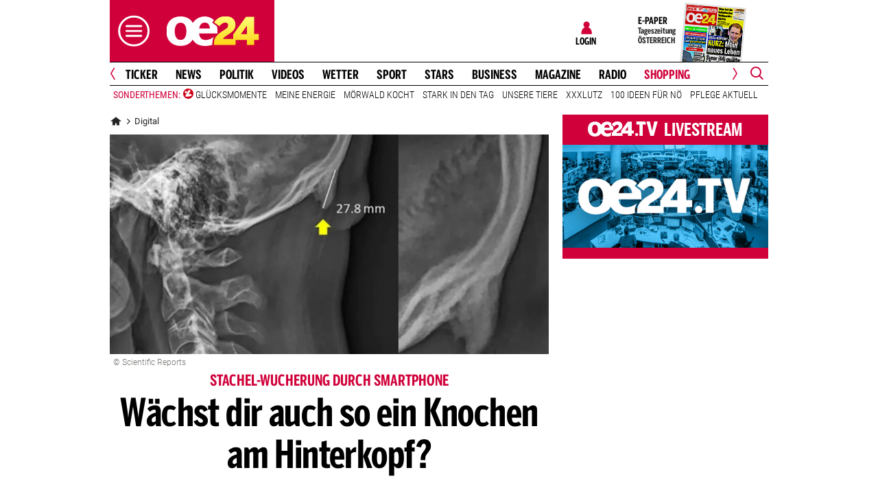

--- FILE ---
content_type: text/css
request_url: https://www.oe24.at/assets/bane/dist_prod/stylesChannel-da26d2011a.css
body_size: 100084
content:
@charset "UTF-8";/*! lightslider - v1.1.3 - 2015-04-14
* https://github.com/sachinchoolur/lightslider
* Copyright (c) 2015 Sachin N; Licensed MIT */.lSSlideOuter{overflow:hidden;-webkit-touch-callout:none;-webkit-user-select:none;-moz-user-select:none;user-select:none}.lightSlider:after,.lightSlider:before{content:" ";display:table}.lightSlider{overflow:hidden;margin:0}.lSSlideWrapper{max-width:100%;overflow:hidden;position:relative}.lSSlideWrapper>.lightSlider:after{clear:both}.lSSlideWrapper .lSSlide{transform:translate(0,0);-webkit-transition:all 1s;transition-property:transform,height;transition-duration:inherit!important;transition-timing-function:inherit!important}.lSSlideWrapper .lSFade{position:relative}.lSSlideWrapper .lSFade>*{position:absolute!important;top:0;left:0;z-index:9;margin-right:0;width:100%}.lSSlideWrapper.usingCss .lSFade>*{opacity:0;transition-delay:0s;transition-duration:inherit!important;transition-property:opacity;transition-timing-function:inherit!important}.lSSlideWrapper .lSFade>.active{z-index:10}.lSSlideWrapper.usingCss .lSFade>.active{opacity:1}.lSSlideOuter .lSPager.lSpg{margin:10px 0 0;padding:0;text-align:center}.lSSlideOuter .lSPager.lSpg>li{cursor:pointer;display:inline-block;padding:0 5px}.lSSlideOuter .lSPager.lSpg>li a{background-color:#222;border-radius:30px;display:inline-block;height:8px;overflow:hidden;text-indent:-999em;width:8px;position:relative;z-index:99;transition:all .5s linear 0s}.lSSlideOuter .lSPager.lSpg>li.active a,.lSSlideOuter .lSPager.lSpg>li:hover a{background-color:#428bca}.lSSlideOuter .media{opacity:.8}.lSSlideOuter .media.active{opacity:1}.lSSlideOuter .lSPager.lSGallery{list-style:none outside none;padding-left:0;margin:0;overflow:hidden;transform:translate3d(0,0,0);-moz-transform:translate3d(0,0,0);-ms-transform:translate3d(0,0,0);-webkit-transform:translate3d(0,0,0);-o-transform:translate3d(0,0,0);-webkit-transition-property:-webkit-transform;-moz-transition-property:-moz-transform;-webkit-touch-callout:none;-webkit-user-select:none;-moz-user-select:none;user-select:none}.lSSlideOuter .lSPager.lSGallery li{overflow:hidden;transition:border-radius .12s linear 0s .35s linear 0s}.lSSlideOuter .lSPager.lSGallery li.active,.lSSlideOuter .lSPager.lSGallery li:hover{border-radius:5px}.lSSlideOuter .lSPager.lSGallery img{display:block;height:auto;max-width:100%}.lSSlideOuter .lSPager.lSGallery:after,.lSSlideOuter .lSPager.lSGallery:before{content:" ";display:table}.lSSlideOuter .lSPager.lSGallery:after{clear:both}.lSAction>a{width:32px;display:block;top:50%;height:32px;background-image:url(../img/controls.png);cursor:pointer;position:absolute;z-index:99;margin-top:-16px;opacity:.5;transition:opacity .35s linear 0s}.lSAction>a:hover{opacity:1}.lSAction>.lSPrev{background-position:0 0;left:10px}.lSAction>.lSNext{background-position:-32px 0;right:10px}.lSAction>a.disabled{pointer-events:none}.cS-hidden{height:1px;opacity:0;overflow:hidden}.lSSlideOuter.vertical{position:relative}.lSSlideOuter.vertical.noPager{padding-right:0!important}.lSSlideOuter.vertical .lSGallery{position:absolute!important;right:0;top:0}.lSSlideOuter.vertical .lightSlider>*{width:100%!important;max-width:none!important}.lSSlideOuter.vertical .lSAction>a{left:50%;margin-left:-14px;margin-top:0}.lSSlideOuter.vertical .lSAction>.lSNext{background-position:31px -31px;bottom:10px;top:auto}.lSSlideOuter.vertical .lSAction>.lSPrev{background-position:0 -31px;bottom:auto;top:10px}.lSSlideOuter.lSrtl{direction:rtl}.lSSlideOuter .lSPager,.lSSlideOuter .lightSlider{padding-left:0;list-style:none outside none}.lSSlideOuter.lSrtl .lSPager,.lSSlideOuter.lSrtl .lightSlider{padding-right:0}.lSSlideOuter .lSGallery li,.lSSlideOuter .lightSlider>*{float:left}.lSSlideOuter.lSrtl .lSGallery li,.lSSlideOuter.lSrtl .lightSlider>*{float:right!important}@keyframes rightEnd{0%{left:0}50%{left:-15px}100%{left:0}}@keyframes topEnd{0%{top:0}50%{top:-15px}100%{top:0}}@keyframes leftEnd{0%{left:0}50%{left:15px}100%{left:0}}@keyframes bottomEnd{0%{bottom:0}50%{bottom:-15px}100%{bottom:0}}.lSSlideOuter .rightEnd{animation:rightEnd .3s;position:relative}.lSSlideOuter .leftEnd{animation:leftEnd .3s;position:relative}.lSSlideOuter.vertical .rightEnd{animation:topEnd .3s;position:relative}.lSSlideOuter.vertical .leftEnd{animation:bottomEnd .3s;position:relative}.lSSlideOuter.lSrtl .rightEnd{animation:leftEnd .3s;position:relative}.lSSlideOuter.lSrtl .leftEnd{animation:rightEnd .3s;position:relative}.lightSlider.lsGrab>*{cursor:-o-grab;cursor:-ms-grab;cursor:grab}.lightSlider.lsGrabbing>*{cursor:move;cursor:-o-grabbing;cursor:-ms-grabbing;cursor:grabbing}/*!
* @package IcoFont
* @version 1.0.1
* @author IcoFont https://icofont.com
* @copyright Copyright (c) 2015 - 2019 IcoFont
* @license - https://icofont.com/license/
*/@font-face{font-family:IcoFont;font-weight:400;font-style:Regular;src:url(/misc/bane/fonts/icofont/icofont.woff2) format("woff2"),url(/misc/bane/fonts/icofont/icofont.woff) format("woff")}[class*=" icofont-"],[class^=icofont-]{font-family:IcoFont!important;speak:none;font-style:normal;font-weight:400;font-variant:normal;text-transform:none;white-space:nowrap;word-wrap:normal;direction:ltr;line-height:1;-webkit-font-feature-settings:"liga";-webkit-font-smoothing:antialiased}.icofont-listing-box:before{content:"\ef75"}.icofont-search:before{content:"\ed1b"}.icofont-navigation-menu:before{content:"\efa2"}.icofont-curved-left:before{content:"\ea74"}.icofont-curved-right:before{content:"\ea75"}.icofont-dotted-left:before{content:"\ea78"}.icofont-dotted-right:before{content:"\ea79"}.icofont-rounded-left:before{content:"\ea9d"}.icofont-rounded-right:before{content:"\eaa0"}.icofont-thin-left:before{content:"\eac9"}.icofont-thin-right:before{content:"\eaca"}.icofont-facebook:before{content:"\ed37"}.icofont-instagram:before{content:"\ed46"}.icofont-twitter:before{content:"\ed7a"}.icofont-youtube:before{content:"\ed8b"}.icofont-facebook-messenger:before{content:"\ed36"}.icofont-whatsapp:before{content:"\ed86"}.icofont-envelope:before{content:"\ef14"}.icofont-curved-down:before{content:"\ea73"}.icofont-curved-up:before{content:"\ea76"}.icofont-dotted-down:before{content:"\ea77"}.icofont-dotted-up:before{content:"\ea7a"}.icofont-caret-down:before{content:"\ea67"}.icofont-caret-left:before{content:"\ea68"}.icofont-caret-right:before{content:"\ea69"}.icofont-caret-up:before{content:"\ea6a"}.icofont-thin-down:before{content:"\eac8"}.icofont-thin-up:before{content:"\eacb"}.icofont-rounded-down:before{content:"\ea99"}.icofont-rounded-up:before{content:"\eaa1"}.icofont-user-alt-6:before{content:"\ed00"}.icofont-ui-reply:before{content:"\ec7f"}.icofont-refresh:before{content:"\efd1"}.icofont-trophy:before{content:"\edd7"}.icofont-caret-left:before{content:"\ea68"}.icofont-caret-right:before{content:"\ea69"}.icofont-football:before{content:"\eda0"}.icofont-tennis:before{content:"\edd4"}.icofont-clock-time:before{content:"\eedc"}.icofont-ui-clock:before{content:"\ec4e"}.icofont-fire-burn:before{content:"\ef2b"}.icofont-racing-flag-alt:before{content:"\edbc"}.icofont-basketball:before{content:"\ed91"}.icofont-xs{font-size:.5em}.icofont-sm{font-size:.75em}.icofont-md{font-size:1.25em}.icofont-lg{font-size:1.5em}.icofont-1x{font-size:1em}.icofont-2x{font-size:2em}.icofont-3x{font-size:3em}.icofont-4x{font-size:4em}.icofont-5x{font-size:5em}.icofont-6x{font-size:6em}.icofont-7x{font-size:7em}.icofont-8x{font-size:8em}.icofont-9x{font-size:9em}.icofont-10x{font-size:10em}.icofont-fw{text-align:center;width:1.25em}.icofont-ul{list-style-type:none;padding-left:0;margin-left:0}.icofont-ul>li{position:relative;line-height:2em}.icofont-ul>li .icofont{display:inline-block;vertical-align:middle}.icofont-border{border:solid .08em #f1f1f1;border-radius:.1em;padding:.2em .25em .15em}.icofont-pull-left{float:left}.icofont-pull-right{float:right}.icofont.icofont-pull-left{margin-right:.3em}.icofont.icofont-pull-right{margin-left:.3em}.icofont-spin{animation:icofont-spin 2s infinite linear;display:inline-block}.icofont-pulse{animation:icofont-spin 1s infinite steps(8);display:inline-block}@keyframes icofont-spin{0%{transform:rotate(0)}100%{transform:rotate(360deg)}}.icofont-rotate-90{transform:rotate(90deg)}.icofont-rotate-180{transform:rotate(180deg)}.icofont-rotate-270{transform:rotate(270deg)}.icofont-flip-horizontal{transform:scale(-1,1)}.icofont-flip-vertical{transform:scale(1,-1)}.icofont-flip-horizontal.icofont-flip-vertical{transform:scale(-1,-1)}:root .icofont-flip-horizontal,:root .icofont-flip-vertical,:root .icofont-rotate-180,:root .icofont-rotate-270,:root .icofont-rotate-90{filter:none;display:inline-block}.icofont-inverse{color:#fff}.sr-only{border:0;clip:rect(0,0,0,0);height:1px;margin:-1px;overflow:hidden;padding:0;position:absolute;width:1px}.sr-only-focusable:active,.sr-only-focusable:focus{clip:auto;height:auto;margin:0;overflow:visible;position:static;width:auto}@font-face{font-family:oe24condensed;src:url(https://web.oe24cdn.biz/fonts/rl2014/oe24-sans/oe24-sans-comp-bold/Oe24SansComp-Bold.eot);src:url(https://web.oe24cdn.biz/fonts/rl2014/oe24-sans/oe24-sans-comp-bold/Oe24SansComp-Bold.eot?#iefix) format("embedded-opentype"),url(https://web.oe24cdn.biz/fonts/rl2014/oe24-sans/oe24-sans-comp-bold/Oe24SansComp-Bold.woff) format("woff"),url(https://web.oe24cdn.biz/fonts/rl2014/oe24-sans/oe24-sans-comp-bold/Oe24SansComp-Bold.ttf) format("truetype"),url(https://web.oe24cdn.biz/fonts/rl2014/oe24-sans/oe24-sans-comp-bold/Oe24SansComp-Bold.svg#Oe24SansComp-Bold) format("svg");font-style:normal;font-weight:700;text-rendering:optimizeLegibility;font-display:swap}*{text-rendering:optimizeLegibility;text-rendering:geometricPrecision;-moz-font-smoothing:antialiased;-webkit-font-smoothing:antialiased;-webkit-font-smoothing:subpixel-antialiased}@font-face{font-family:"Open Sans";font-style:normal;font-weight:300;font-display:swap;src:url(https://web.oe24cdn.biz/fonts/bane/open-sans/open-sans-v27-latin-300.eot);src:local(""),url(https://web.oe24cdn.biz/fonts/bane/open-sans/open-sans-v27-latin-300.eot?#iefix) format("embedded-opentype"),url(https://web.oe24cdn.biz/fonts/bane/open-sans/open-sans-v27-latin-300.woff2) format("woff2"),url(https://web.oe24cdn.biz/fonts/bane/open-sans/open-sans-v27-latin-300.woff) format("woff"),url(https://web.oe24cdn.biz/fonts/bane/open-sans/open-sans-v27-latin-300.ttf) format("truetype"),url(https://web.oe24cdn.biz/fonts/bane/open-sans/open-sans-v27-latin-300.svg#OpenSans) format("svg")}@font-face{font-family:"Open Sans";font-style:normal;font-weight:400;font-display:swap;src:url(https://web.oe24cdn.biz/fonts/bane/open-sans/open-sans-v27-latin-regular.eot);src:local(""),url(https://web.oe24cdn.biz/fonts/bane/open-sans/open-sans-v27-latin-regular.eot?#iefix) format("embedded-opentype"),url(https://web.oe24cdn.biz/fonts/bane/open-sans/open-sans-v27-latin-regular.woff2) format("woff2"),url(https://web.oe24cdn.biz/fonts/bane/open-sans/open-sans-v27-latin-regular.woff) format("woff"),url(https://web.oe24cdn.biz/fonts/bane/open-sans/open-sans-v27-latin-regular.ttf) format("truetype"),url(https://web.oe24cdn.biz/fonts/bane/open-sans/open-sans-v27-latin-regular.svg#OpenSans) format("svg")}@font-face{font-family:"Open Sans";font-style:normal;font-weight:600;font-display:swap;src:url(https://web.oe24cdn.biz/fonts/bane/open-sans/open-sans-v27-latin-600.eot);src:local(""),url(https://web.oe24cdn.biz/fonts/bane/open-sans/open-sans-v27-latin-600.eot?#iefix) format("embedded-opentype"),url(https://web.oe24cdn.biz/fonts/bane/open-sans/open-sans-v27-latin-600.woff2) format("woff2"),url(https://web.oe24cdn.biz/fonts/bane/open-sans/open-sans-v27-latin-600.woff) format("woff"),url(https://web.oe24cdn.biz/fonts/bane/open-sans/open-sans-v27-latin-600.ttf) format("truetype"),url(https://web.oe24cdn.biz/fonts/bane/open-sans/open-sans-v27-latin-600.svg#OpenSans) format("svg")}@font-face{font-family:"Open Sans";font-style:normal;font-weight:700;font-display:swap;src:url(https://web.oe24cdn.biz/fonts/bane/open-sans/open-sans-v27-latin-700.eot);src:local(""),url(https://web.oe24cdn.biz/fonts/bane/open-sans/open-sans-v27-latin-700.eot?#iefix) format("embedded-opentype"),url(https://web.oe24cdn.biz/fonts/bane/open-sans/open-sans-v27-latin-700.woff2) format("woff2"),url(https://web.oe24cdn.biz/fonts/bane/open-sans/open-sans-v27-latin-700.woff) format("woff"),url(https://web.oe24cdn.biz/fonts/bane/open-sans/open-sans-v27-latin-700.ttf) format("truetype"),url(https://web.oe24cdn.biz/fonts/bane/open-sans/open-sans-v27-latin-700.svg#OpenSans) format("svg")}@font-face{font-family:"Open Sans";font-style:normal;font-weight:800;font-display:swap;src:url(https://web.oe24cdn.biz/fonts/bane/open-sans/open-sans-v27-latin-800.eot);src:local(""),url(https://web.oe24cdn.biz/fonts/bane/open-sans/open-sans-v27-latin-800.eot?#iefix) format("embedded-opentype"),url(https://web.oe24cdn.biz/fonts/bane/open-sans/open-sans-v27-latin-800.woff2) format("woff2"),url(https://web.oe24cdn.biz/fonts/bane/open-sans/open-sans-v27-latin-800.woff) format("woff"),url(https://web.oe24cdn.biz/fonts/bane/open-sans/open-sans-v27-latin-800.ttf) format("truetype"),url(https://web.oe24cdn.biz/fonts/bane/open-sans/open-sans-v27-latin-800.svg#OpenSans) format("svg")}@font-face{font-family:"Open Sans";font-style:italic;font-weight:400;font-display:swap;src:url(https://web.oe24cdn.biz/fonts/bane/open-sans/open-sans-v27-latin-italic.eot);src:local(""),url(https://web.oe24cdn.biz/fonts/bane/open-sans/open-sans-v27-latin-italic.eot?#iefix) format("embedded-opentype"),url(https://web.oe24cdn.biz/fonts/bane/open-sans/open-sans-v27-latin-italic.woff2) format("woff2"),url(https://web.oe24cdn.biz/fonts/bane/open-sans/open-sans-v27-latin-italic.woff) format("woff"),url(https://web.oe24cdn.biz/fonts/bane/open-sans/open-sans-v27-latin-italic.ttf) format("truetype"),url(https://web.oe24cdn.biz/fonts/bane/open-sans/open-sans-v27-latin-italic.svg#OpenSans) format("svg")}@font-face{font-family:"Open Sans";font-style:italic;font-weight:300;font-display:swap;src:url(https://web.oe24cdn.biz/fonts/bane/open-sans/open-sans-v27-latin-300italic.eot);src:local(""),url(https://web.oe24cdn.biz/fonts/bane/open-sans/open-sans-v27-latin-300italic.eot?#iefix) format("embedded-opentype"),url(https://web.oe24cdn.biz/fonts/bane/open-sans/open-sans-v27-latin-300italic.woff2) format("woff2"),url(https://web.oe24cdn.biz/fonts/bane/open-sans/open-sans-v27-latin-300italic.woff) format("woff"),url(https://web.oe24cdn.biz/fonts/bane/open-sans/open-sans-v27-latin-300italic.ttf) format("truetype"),url(https://web.oe24cdn.biz/fonts/bane/open-sans/open-sans-v27-latin-300italic.svg#OpenSans) format("svg")}@font-face{font-family:"Open Sans";font-style:italic;font-weight:600;font-display:swap;src:url(https://web.oe24cdn.biz/fonts/bane/open-sans/open-sans-v27-latin-600italic.eot);src:local(""),url(https://web.oe24cdn.biz/fonts/bane/open-sans/open-sans-v27-latin-600italic.eot?#iefix) format("embedded-opentype"),url(https://web.oe24cdn.biz/fonts/bane/open-sans/open-sans-v27-latin-600italic.woff2) format("woff2"),url(https://web.oe24cdn.biz/fonts/bane/open-sans/open-sans-v27-latin-600italic.woff) format("woff"),url(https://web.oe24cdn.biz/fonts/bane/open-sans/open-sans-v27-latin-600italic.ttf) format("truetype"),url(https://web.oe24cdn.biz/fonts/bane/open-sans/open-sans-v27-latin-600italic.svg#OpenSans) format("svg")}@font-face{font-family:"Open Sans";font-style:italic;font-weight:700;font-display:swap;src:url(https://web.oe24cdn.biz/fonts/bane/open-sans/open-sans-v27-latin-700italic.eot);src:local(""),url(https://web.oe24cdn.biz/fonts/bane/open-sans/open-sans-v27-latin-700italic.eot?#iefix) format("embedded-opentype"),url(https://web.oe24cdn.biz/fonts/bane/open-sans/open-sans-v27-latin-700italic.woff2) format("woff2"),url(https://web.oe24cdn.biz/fonts/bane/open-sans/open-sans-v27-latin-700italic.woff) format("woff"),url(https://web.oe24cdn.biz/fonts/bane/open-sans/open-sans-v27-latin-700italic.ttf) format("truetype"),url(https://web.oe24cdn.biz/fonts/bane/open-sans/open-sans-v27-latin-700italic.svg#OpenSans) format("svg")}@font-face{font-family:"Open Sans";font-style:italic;font-weight:800;font-display:swap;src:url(https://web.oe24cdn.biz/fonts/bane/open-sans/open-sans-v27-latin-800italic.eot);src:local(""),url(https://web.oe24cdn.biz/fonts/bane/open-sans/open-sans-v27-latin-800italic.eot?#iefix) format("embedded-opentype"),url(https://web.oe24cdn.biz/fonts/bane/open-sans/open-sans-v27-latin-800italic.woff2) format("woff2"),url(https://web.oe24cdn.biz/fonts/bane/open-sans/open-sans-v27-latin-800italic.woff) format("woff"),url(https://web.oe24cdn.biz/fonts/bane/open-sans/open-sans-v27-latin-800italic.ttf) format("truetype"),url(https://web.oe24cdn.biz/fonts/bane/open-sans/open-sans-v27-latin-800italic.svg#OpenSans) format("svg")}@font-face{font-family:Roboto;font-style:normal;font-weight:300;font-display:swap;src:url(https://web.oe24cdn.biz/fonts/bane/roboto/roboto-v29-latin-300.eot);src:local(""),url(https://web.oe24cdn.biz/fonts/bane/roboto/roboto-v29-latin-300.eot?#iefix) format("embedded-opentype"),url(https://web.oe24cdn.biz/fonts/bane/roboto/roboto-v29-latin-300.woff2) format("woff2"),url(https://web.oe24cdn.biz/fonts/bane/roboto/roboto-v29-latin-300.woff) format("woff"),url(https://web.oe24cdn.biz/fonts/bane/roboto/roboto-v29-latin-300.ttf) format("truetype"),url(https://web.oe24cdn.biz/fonts/bane/roboto/roboto-v29-latin-300.svg#Roboto) format("svg")}@font-face{font-family:Roboto;font-style:normal;font-weight:400;font-display:swap;src:url(https://web.oe24cdn.biz/fonts/bane/roboto/roboto-v29-latin-regular.eot);src:local(""),url(https://web.oe24cdn.biz/fonts/bane/roboto/roboto-v29-latin-regular.eot?#iefix) format("embedded-opentype"),url(https://web.oe24cdn.biz/fonts/bane/roboto/roboto-v29-latin-regular.woff2) format("woff2"),url(https://web.oe24cdn.biz/fonts/bane/roboto/roboto-v29-latin-regular.woff) format("woff"),url(https://web.oe24cdn.biz/fonts/bane/roboto/roboto-v29-latin-regular.ttf) format("truetype"),url(https://web.oe24cdn.biz/fonts/bane/roboto/roboto-v29-latin-regular.svg#Roboto) format("svg")}@font-face{font-family:Roboto;font-style:normal;font-weight:500;font-display:swap;src:url(https://web.oe24cdn.biz/fonts/bane/roboto/roboto-v29-latin-500.eot);src:local(""),url(https://web.oe24cdn.biz/fonts/bane/roboto/roboto-v29-latin-500.eot?#iefix) format("embedded-opentype"),url(https://web.oe24cdn.biz/fonts/bane/roboto/roboto-v29-latin-500.woff2) format("woff2"),url(https://web.oe24cdn.biz/fonts/bane/roboto/roboto-v29-latin-500.woff) format("woff"),url(https://web.oe24cdn.biz/fonts/bane/roboto/roboto-v29-latin-500.ttf) format("truetype"),url(https://web.oe24cdn.biz/fonts/bane/roboto/roboto-v29-latin-500.svg#Roboto) format("svg")}@font-face{font-family:Roboto;font-style:normal;font-weight:700;font-display:swap;src:url(https://web.oe24cdn.biz/fonts/bane/roboto/roboto-v29-latin-700.eot);src:local(""),url(https://web.oe24cdn.biz/fonts/bane/roboto/roboto-v29-latin-700.eot?#iefix) format("embedded-opentype"),url(https://web.oe24cdn.biz/fonts/bane/roboto/roboto-v29-latin-700.woff2) format("woff2"),url(https://web.oe24cdn.biz/fonts/bane/roboto/roboto-v29-latin-700.woff) format("woff"),url(https://web.oe24cdn.biz/fonts/bane/roboto/roboto-v29-latin-700.ttf) format("truetype"),url(https://web.oe24cdn.biz/fonts/bane/roboto/roboto-v29-latin-700.svg#Roboto) format("svg")}@font-face{font-family:Roboto;font-style:normal;font-weight:900;font-display:swap;src:url(https://web.oe24cdn.biz/fonts/bane/roboto/roboto-v29-latin-900.eot);src:local(""),url(https://web.oe24cdn.biz/fonts/bane/roboto/roboto-v29-latin-900.eot?#iefix) format("embedded-opentype"),url(https://web.oe24cdn.biz/fonts/bane/roboto/roboto-v29-latin-900.woff2) format("woff2"),url(https://web.oe24cdn.biz/fonts/bane/roboto/roboto-v29-latin-900.woff) format("woff"),url(https://web.oe24cdn.biz/fonts/bane/roboto/roboto-v29-latin-900.ttf) format("truetype"),url(https://web.oe24cdn.biz/fonts/bane/roboto/roboto-v29-latin-900.svg#Roboto) format("svg")}@font-face{font-family:"Roboto Condensed";font-style:normal;font-weight:300;font-display:swap;src:url(https://web.oe24cdn.biz/fonts/bane/roboto-condensed/roboto-condensed-v24-latin-300.eot);src:local(""),url(https://web.oe24cdn.biz/fonts/bane/roboto-condensed/roboto-condensed-v24-latin-300.eot?#iefix) format("embedded-opentype"),url(https://web.oe24cdn.biz/fonts/bane/roboto-condensed/roboto-condensed-v24-latin-300.woff2) format("woff2"),url(https://web.oe24cdn.biz/fonts/bane/roboto-condensed/roboto-condensed-v24-latin-300.woff) format("woff"),url(https://web.oe24cdn.biz/fonts/bane/roboto-condensed/roboto-condensed-v24-latin-300.ttf) format("truetype"),url(https://web.oe24cdn.biz/fonts/bane/roboto-condensed/roboto-condensed-v24-latin-300.svg#RobotoCondensed) format("svg")}@font-face{font-family:"Roboto Condensed";font-style:normal;font-weight:400;font-display:swap;src:url(https://web.oe24cdn.biz/fonts/bane/roboto-condensed/roboto-condensed-v24-latin-regular.eot);src:local(""),url(https://web.oe24cdn.biz/fonts/bane/roboto-condensed/roboto-condensed-v24-latin-regular.eot?#iefix) format("embedded-opentype"),url(https://web.oe24cdn.biz/fonts/bane/roboto-condensed/roboto-condensed-v24-latin-regular.woff2) format("woff2"),url(https://web.oe24cdn.biz/fonts/bane/roboto-condensed/roboto-condensed-v24-latin-regular.woff) format("woff"),url(https://web.oe24cdn.biz/fonts/bane/roboto-condensed/roboto-condensed-v24-latin-regular.ttf) format("truetype"),url(https://web.oe24cdn.biz/fonts/bane/roboto-condensed/roboto-condensed-v24-latin-regular.svg#RobotoCondensed) format("svg")}@font-face{font-family:"Roboto Condensed";font-style:normal;font-weight:700;font-display:swap;src:url(https://web.oe24cdn.biz/fonts/bane/roboto-condensed/roboto-condensed-v24-latin-700.eot);src:local(""),url(https://web.oe24cdn.biz/fonts/bane/roboto-condensed/roboto-condensed-v24-latin-700.eot?#iefix) format("embedded-opentype"),url(https://web.oe24cdn.biz/fonts/bane/roboto-condensed/roboto-condensed-v24-latin-700.woff2) format("woff2"),url(https://web.oe24cdn.biz/fonts/bane/roboto-condensed/roboto-condensed-v24-latin-700.woff) format("woff"),url(https://web.oe24cdn.biz/fonts/bane/roboto-condensed/roboto-condensed-v24-latin-700.ttf) format("truetype"),url(https://web.oe24cdn.biz/fonts/bane/roboto-condensed/roboto-condensed-v24-latin-700.svg#RobotoCondensed) format("svg")}.lazyload,.lazyloading{opacity:1}.lazyloaded{opacity:1;transition:opacity 77ms}html{scroll-behavior:smooth}.videoStory .storyImage{position:relative}.videoStory .storyImage::after{content:url(/misc/bane/images/icons/video-play.svg);display:inline-block;width:35px;height:35px;position:absolute;right:-5px;top:30px;transform:translate(-50%,-50%);background-color:rgba(255,255,255,.8);margin:0;padding:5px 10px 7px 12px}.videoStory:hover .storyImage::after{content:url(/misc/bane/images/icons/video-play-white.svg);display:inline-block;width:35px;height:35px;position:absolute;right:-5px;top:30px;transform:translate(-50%,-50%);background-color:#d0013a;margin:0;padding:5px 10px 7px 12px}.videoStory.epaperArticle .storyImage::after,.videoStory.vip .storyImage::after{right:-5px;top:60px}.videoStory.epaperArticle:hover .storyImage::after,.videoStory.vip:hover .storyImage::after{right:-5px;top:60px}.videobanner.start .videoWrapper video.video-js{display:none}.videobanner.start img{display:block;aspect-ratio:2/1}.videobanner img{display:none}.tp-modal .tp-close{top:5px!important;right:5px!important;border-radius:unset!important;box-shadow:none!important;background:transparent url("data:image/svg+xml,%3Csvg width='11' height='11' fill='none' xmlns='http://www.w3.org/2000/svg'%3E%3Cpath fill-rule='evenodd' clip-rule='evenodd' d='M11 1.368L9.632 0 5.5 4.142 1.368 0 0 1.368 4.142 5.5 0 9.632 1.368 11 5.5 6.858 9.632 11 11 9.632 6.858 5.5 11 1.368z' fill='%23707070' stroke-width='4'/%3E%3C/svg%3E") center center no-repeat!important}@media screen and (max-width:578px){.tp-modal .tp-close{right:5px!important}}.pur-offers .logoutbutton{padding:10px 20px;background-color:#0a64b8;color:#fff;border:1px solid #0a64b8;cursor:pointer;border-radius:4px;outline:0;line-height:20px;float:right;margin-bottom:30px;transition:.6s ease}.pur-offers .logoutbutton:hover{background-color:#095aa5;border-color:#095aa5;color:#fff;cursor:pointer;opacity:1}.layout_sport_wm .icon{display:none;width:24px;height:24px;background-size:contain;background-repeat:no-repeat;margin-right:8px}.layout_sport_wm .icon.iconFussball{display:block;background-image:url(/misc/bane/images/bet-austria/football.svg)}.layout_sport_wm .icon.iconPokal{display:block;background-image:url(/misc/bane/images/bet-austria/trophy.svg)}.layout_sport_wm .icon.iconPokalWhite{display:block;background-image:url(/misc/bane/images/bet-austria/trophy_white.svg)}.layout_sport_wm .icon.iconBaseball{display:block;background-image:url(/misc/bane/images/bet-austria/baseball.svg)}.layout_sport_wm .icon.iconBasketball{display:block;background-image:url(/misc/bane/images/bet-austria/basketball.svg)}.layout_sport_wm .icon.iconFootball{display:block;background-image:url(/misc/bane/images/bet-austria/football.svg)}.layout_sport_wm .icon.iconGolf{display:block;background-image:url(/misc/bane/images/bet-austria/golf.svg)}.layout_sport_wm .icon.iconEishockey{display:block;background-image:url(/misc/bane/images/bet-austria/hockey.svg)}.layout_sport_wm .icon.iconMotorBike{display:block;background-image:url(/misc/bane/images/bet-austria/motor-bike.svg)}.layout_sport_wm .icon.iconRacingFlag{display:block;background-image:url(/misc/bane/images/bet-austria/racingflag.svg)}.layout_sport_wm .icon.iconRugby{display:block;background-image:url(/misc/bane/images/bet-austria/rugby.svg)}.layout_sport_wm .icon.iconSki{display:block;background-image:url(/misc/bane/images/bet-austria/ski.svg)}.layout_sport_wm .icon.iconVolleyball{display:block;background-image:url(/misc/bane/images/bet-austria/volleyball.svg)}.layout_sport_wm .icon.iconTennis{display:block;background-image:url(/misc/bane/images/bet-austria/tennis.svg)}.layout_sport_wm .icon.iconFlaggeArgentinien{display:block;background-image:url(/misc/bane/images/bet-austria/flags/argentinien.png)}.layout_sport_wm .icon.iconFlaggeAustralien{display:block;background-image:url(/misc/bane/images/bet-austria/flags/australien.png)}.layout_sport_wm .icon.iconFlaggeBelgien,.layout_sport_wm .icon.iconFlaggeBelgium{display:block;background-image:url(/misc/bane/images/bet-austria/flags/belgien.png)}.layout_sport_wm .icon.iconFlaggeBrasilien{display:block;background-image:url(/misc/bane/images/bet-austria/flags/brasilien.png)}.layout_sport_wm .icon.iconFlaggeCostaRica{display:block;background-image:url(/misc/bane/images/bet-austria/flags/costarica.png)}.layout_sport_wm .icon.iconFlaggeDanemark,.layout_sport_wm .icon.iconFlaggeDenmark,.layout_sport_wm .icon.iconFlaggeDänemark{display:block;background-image:url(/misc/bane/images/bet-austria/flags/danemark.png)}.layout_sport_wm .icon.iconFlaggeDeutschland,.layout_sport_wm .icon.iconFlaggeGermany{display:block;background-image:url(/misc/bane/images/bet-austria/flags/deutschland.png)}.layout_sport_wm .icon.iconFlaggeEcuador,.layout_sport_wm .icon.iconFlaggeEkuador{display:block;background-image:url(/misc/bane/images/bet-austria/flags/ecuador.png)}.layout_sport_wm .icon.iconFlaggeEngland{display:block;background-image:url(/misc/bane/images/bet-austria/flags/england.png)}.layout_sport_wm .icon.iconFlaggeFinland,.layout_sport_wm .icon.iconFlaggeFinnland{display:block;background-image:url(/misc/bane/images/bet-austria/flags/finnland.png)}.layout_sport_wm .icon.iconFlaggeFrance,.layout_sport_wm .icon.iconFlaggeFrankreich{display:block;background-image:url(/misc/bane/images/bet-austria/flags/frankreich.png)}.layout_sport_wm .icon.iconFlaggeGhana{display:block;background-image:url(/misc/bane/images/bet-austria/flags/ghana.png)}.layout_sport_wm .icon.iconFlaggeIran{display:block;background-image:url(/misc/bane/images/bet-austria/flags/iran.png)}.layout_sport_wm .icon.iconFlaggeItalien,.layout_sport_wm .icon.iconFlaggeItaly{display:block;background-image:url(/misc/bane/images/bet-austria/flags/italien.png)}.layout_sport_wm .icon.iconFlaggeJapan{display:block;background-image:url(/misc/bane/images/bet-austria/flags/japan.png)}.layout_sport_wm .icon.iconFlaggeKamerun{display:block;background-image:url(/misc/bane/images/bet-austria/flags/kamerun.png)}.layout_sport_wm .icon.iconFlaggeKanada{display:block;background-image:url(/misc/bane/images/bet-austria/flags/kanada.png)}.layout_sport_wm .icon.iconFlaggeKatar{display:block;background-image:url(/misc/bane/images/bet-austria/flags/katar.png)}.layout_sport_wm .icon.iconFlaggeCroatia,.layout_sport_wm .icon.iconFlaggeKroatien{display:block;background-image:url(/misc/bane/images/bet-austria/flags/kroatien.png)}.layout_sport_wm .icon.iconFlaggeMarokko{display:block;background-image:url(/misc/bane/images/bet-austria/flags/marokko.png)}.layout_sport_wm .icon.iconFlaggeMazedonien,.layout_sport_wm .icon.iconFlaggeNordmazedonien,.layout_sport_wm .icon.iconFlaggeNorthmacedonia{display:block;background-image:url(/misc/bane/images/bet-austria/flags/mazedonien.png)}.layout_sport_wm .icon.iconFlaggeMexiko{display:block;background-image:url(/misc/bane/images/bet-austria/flags/mexiko.png)}.layout_sport_wm .icon.iconFlaggeNetherlands,.layout_sport_wm .icon.iconFlaggeNiederlande{display:block;background-image:url(/misc/bane/images/bet-austria/flags/niederlande.png)}.layout_sport_wm .icon.iconFlaggeAustria,.layout_sport_wm .icon.iconFlaggeOsterreich,.layout_sport_wm .icon.iconFlaggeÖsterreich{display:block;background-image:url(/misc/bane/images/bet-austria/flags/osterreich.png)}.layout_sport_wm .icon.iconFlaggePoland,.layout_sport_wm .icon.iconFlaggePolen{display:block;background-image:url(/misc/bane/images/bet-austria/flags/polen.png)}.layout_sport_wm .icon.iconFlaggePortugal{display:block;background-image:url(/misc/bane/images/bet-austria/flags/portugal.png)}.layout_sport_wm .icon.iconFlaggeRussianfederation,.layout_sport_wm .icon.iconFlaggeRussland{display:block;background-image:url(/misc/bane/images/bet-austria/flags/russland.png)}.layout_sport_wm .icon.iconFlaggeSaudi-Arabien,.layout_sport_wm .icon.iconFlaggeSaudiArabien{display:block;background-image:url(/misc/bane/images/bet-austria/flags/saudiarabien.png)}.layout_sport_wm .icon.iconFlaggeSchottland,.layout_sport_wm .icon.iconFlaggeScotland{display:block;background-image:url(/misc/bane/images/bet-austria/flags/schottland.png)}.layout_sport_wm .icon.iconFlaggeSchweden,.layout_sport_wm .icon.iconFlaggeSweden{display:block;background-image:url(/misc/bane/images/bet-austria/flags/schweden.png)}.layout_sport_wm .icon.iconFlaggeSchweiz,.layout_sport_wm .icon.iconFlaggeSwitzerland{display:block;background-image:url(/misc/bane/images/bet-austria/flags/schweiz.png)}.layout_sport_wm .icon.iconFlaggeSenegal{display:block;background-image:url(/misc/bane/images/bet-austria/flags/senegal.png)}.layout_sport_wm .icon.iconFlaggeSerbien,.layout_sport_wm .icon.iconFlaggeSwitzerland{display:block;background-image:url(/misc/bane/images/bet-austria/flags/serbien.png)}.layout_sport_wm .icon.iconFlaggeSlovakia,.layout_sport_wm .icon.iconFlaggeSlowakei{display:block;background-image:url(/misc/bane/images/bet-austria/flags/slowakei.png)}.layout_sport_wm .icon.iconFlaggeSpain,.layout_sport_wm .icon.iconFlaggeSpanien{display:block;background-image:url(/misc/bane/images/bet-austria/flags/spanien.png)}.layout_sport_wm .icon.iconFlaggeRepublikKorea,.layout_sport_wm .icon.iconFlaggeSudkorea,.layout_sport_wm .icon.iconFlaggeSuedkorea,.layout_sport_wm .icon.iconFlaggeSüdkorea{display:block;background-image:url(/misc/bane/images/bet-austria/flags/suedkorea.png)}.layout_sport_wm .icon.iconFlaggeCzechrepublic,.layout_sport_wm .icon.iconFlaggeTschechien,.layout_sport_wm .icon.iconFlaggeTschechischeRepublik{display:block;background-image:url(/misc/bane/images/bet-austria/flags/tschechien.png)}.layout_sport_wm .icon.iconFlaggeTuerkei,.layout_sport_wm .icon.iconFlaggeTurkey,.layout_sport_wm .icon.iconFlaggeTürkei{display:block;background-image:url(/misc/bane/images/bet-austria/flags/tuerkei.png)}.layout_sport_wm .icon.iconFlaggeTunesien{display:block;background-image:url(/misc/bane/images/bet-austria/flags/tunesien.png)}.layout_sport_wm .icon.iconFlaggeUkraine{display:block;background-image:url(/misc/bane/images/bet-austria/flags/ukraine.png)}.layout_sport_wm .icon.iconFlaggeHungary,.layout_sport_wm .icon.iconFlaggeUngarn{display:block;background-image:url(/misc/bane/images/bet-austria/flags/ungarn.png)}.layout_sport_wm .icon.iconFlaggeUruguay{display:block;background-image:url(/misc/bane/images/bet-austria/flags/uruguay.png)}.layout_sport_wm .icon.iconFlaggeUSA{display:block;background-image:url(/misc/bane/images/bet-austria/flags/usa.png)}.layout_sport_wm .icon.iconFlaggeWales{display:block;background-image:url(/misc/bane/images/bet-austria/flags/wales.png)}.layout_sport_wm .breadcrumbsBox .icon{display:block;width:unset;height:unset;margin-right:0}@media (max-width:1023px){.hide-on-mobile{display:none!important}}@media (min-width:1024px){.hide-on-desktop{display:none!important}}.layout_beste_rabatte .headerDesktop.headerSticky .logo-branding .sub-brand a{width:95px}.layout_welt_deutschland .headerMobile .subBrand>a>img{width:125px;padding-left:8px}.layout_welt_deutschland .headerDesktop .logo-branding .sub-brand a img{width:83%}.layout_welt_deutschland .headerDesktop.headerSticky .logo-branding .sub-brand{padding-left:10px}.layout_welt_deutschland .headerDesktop.headerSticky .logo-branding .sub-brand a img{width:75%}.video-bm-nocmp-l{text-decoration:underline;color:#00f;cursor:pointer}.oe24Bane .articleTeaser .video-bm-nocmp,.oe24Bane .articleTeaser .video-bm-nocmp .video-bm-nocmp-l{color:#fff}.oe24lsSlide{position:absolute;background:rgba(255,255,255,.75);border:none;color:#333;background-color:transparent;top:50%;width:44px;height:44px;border-radius:50%;transform:translateY(-50%);outline:0}.oe24lsSlide:focus{outline:0}.oe24lsSlide .oe24lsSlideIcon{position:absolute;left:20%;top:20%;width:60%;height:60%;fill:currentColor}.oe24lsSlide.previous{left:-10px}.oe24lsSlide.next{right:-10px}body{font-family:"Open Sans",sans-serif;font-size:1.15rem;line-height:1.5;font-weight:400;font-style:normal;margin:0}.img-fluid{max-width:100%;height:auto}a,a:active,a:hover,a:link,a:visited{text-decoration:none;color:#000}.wrapper{width:100%}@media screen and (min-width:992px){.wrapper{width:990px;max-width:990px}}.wrapper>.container>.row>.content{width:100%}.wrapper .container{background-color:#fff}.oe24Bane.singleBox{background-color:transparent}.oe24Bane.singleBox .betAustria.tipp.slim{background-color:unset}.oe24Bane.singleBox .betAustria.tipp.slim .mainBg{border-radius:unset}.layout_meinauto24 .headerMobile .navbarBrand .navbarBrandImage{padding:6px 5px}.layout_meinauto24 .headerMobile .navbarBrand .navbar-brand .navbarBrandImage img{width:61px}.layout_superbonus .headerDesktop .navTopBrand img{width:100%;padding-top:10px}.layout_superbonus .headerDesktop.headerSticky .navTopBrand img{padding-top:0}.layout_superbonus .headerDesktop.headerSticky .logo-branding .sub-brand{padding-left:10px}.layout_advent .header.headerDesktop .navTop .logo-branding .sub-brand{padding-left:0}.adSlotAdition{display:block;margin:0 auto;text-align:center;background-color:transparent}.banner .adSlotAdition,.content .adSlotAdition,.teaser .adSlotAdition{margin:5px auto 10px}.teaser .adSlotAdition{margin-top:0}.content .story .adSlotAdition{margin:0 auto}.Superbanner_div{width:960px}#Superbanner{width:960px;margin:0}@media (max-width:960px){#Superbanner{max-width:100%;overflow-y:auto}}#Skyscrapers,#adSlot_SKY01-Right,.adSlot_vertical-right{position:absolute;left:980px;top:0;background-color:transparent}.adSlotAdition#adSlot_SKY01-Right,.adSlotAdition#adSlot_SKY02-Left,.adSlotAdition.adSlot_vertical-left,.adSlotAdition.adSlot_vertical-right{position:fixed}#ArticleLeft1{margin-top:15px}#ArticleLeft2{width:100%;max-width:960px;overflow:hidden;background:0 0}#ArticleLeft1,#OutstreamAd1,#Skyscraper1,#Skyscrapers,#adSlot_SKY01-Right,#adv_sitebar,.adSlot_vertical-right{display:none}.articleContent .articleContentSlideshowContainer .adSlotAdition#OutstreamAd1 .OUTBRAIN .ob-widget-footer{margin-top:-30px;margin-bottom:30px}@media (min-width:1100px){#ArticleLeft1,#OutstreamAd1,#Skyscraper1,#Skyscrapers,#adSlot_SKY01-Right,#adv_sitebar,.adSlot_vertical-right{display:block}}.adSlotAdition#Contentad1,.adSlotAdition#Contentad2,.adSlotAdition#Contentad3,.adSlotAdition#MobileArtikelBottom,.adSlotAdition#MobileArtikelMiddle,.adSlotAdition#MobileArtikelTop,.adSlotAdition#MobileBottom,.adSlotAdition#MobileMiddle,.adSlotAdition#MobileMiddle2,.adSlotAdition#MobileMiddle3,.adSlotAdition#MobileMiddle4,.adSlotAdition#MobileMiddle5,.adSlotAdition#MobileMiddle6,.adSlotAdition#MobileMiddle7,.adSlotAdition#MobileTop{min-height:250px}.adSlotAdition#MadSlot_R19,.adSlotAdition#adSlot_MR01,.adSlotAdition#adSlot_MR02,.adSlotAdition#adSlot_MR03,.adSlotAdition#adSlot_MR04,.adSlotAdition#adSlot_MR05,.adSlotAdition#adSlot_MR06,.adSlotAdition#adSlot_MR07,.adSlotAdition#adSlot_MR08,.adSlotAdition#adSlot_MR09,.adSlotAdition#adSlot_MR10,.adSlotAdition#adSlot_MR11,.adSlotAdition#adSlot_MR12,.adSlotAdition#adSlot_MR13,.adSlotAdition#adSlot_MR14,.adSlotAdition#adSlot_MR15,.adSlotAdition#adSlot_MR16,.adSlotAdition#adSlot_MR17,.adSlotAdition#adSlot_MR18,.adSlotAdition#adSlot_MR20,.adSlotAdition.adSlot_button,.adSlotAdition.adSlot_vertical{min-height:600px}.adSlotAdition#MR00,.adSlotAdition.adSlot_top.startbig{min-height:76px}.adSlotAdition#Contentad_Sky1,.adSlotAdition#Contentad_Sky2,.adSlotAdition#Contentad_Sky3,.adSlotAdition#HPA1,.adSlotAdition#HPA2,.adSlotAdition#HPA3,.adSlotAdition#adSlot_HPA01,.adSlotAdition#adSlot_HPA02,.adSlotAdition#adSlot_HPA03,.adSlotAdition.adSlot_vertical{min-height:600px}.adSlotAdition#ArticleLeft1{min-height:70px}.adSlotAdition#MobileXMas{min-height:250px}@media (min-width:1024px){.adSlotAdition#MadSlot_R19,.adSlotAdition#adSlot_MR01,.adSlotAdition#adSlot_MR02,.adSlotAdition#adSlot_MR03,.adSlotAdition#adSlot_MR04,.adSlotAdition#adSlot_MR05,.adSlotAdition#adSlot_MR06,.adSlotAdition#adSlot_MR07,.adSlotAdition#adSlot_MR08,.adSlotAdition#adSlot_MR09,.adSlotAdition#adSlot_MR10,.adSlotAdition#adSlot_MR11,.adSlotAdition#adSlot_MR12,.adSlotAdition#adSlot_MR13,.adSlotAdition#adSlot_MR14,.adSlotAdition#adSlot_MR15,.adSlotAdition#adSlot_MR16,.adSlotAdition#adSlot_MR17,.adSlotAdition#adSlot_MR18,.adSlotAdition#adSlot_MR20,.adSlotAdition.adSlot_button{min-height:250px}}.articleContent .bodyText .adSlotAdition iframe{min-height:250px}.adSlotAdition.adSlotShadow{box-shadow:none}@media (min-width:1024px){.adSlotAdition.adSlotShadow{box-shadow:0 0 10px 1px rgba(0,0,0,.1)}}.articleTextBox .adSlotAdition{margin:15px 0}.articleTextBox .adSlotAdition#MadSlot_R19>div,.articleTextBox .adSlotAdition#adSlot_MR01>div,.articleTextBox .adSlotAdition#adSlot_MR02>div,.articleTextBox .adSlotAdition#adSlot_MR03>div,.articleTextBox .adSlotAdition#adSlot_MR04>div,.articleTextBox .adSlotAdition#adSlot_MR05>div,.articleTextBox .adSlotAdition#adSlot_MR06>div,.articleTextBox .adSlotAdition#adSlot_MR07>div,.articleTextBox .adSlotAdition#adSlot_MR08>div,.articleTextBox .adSlotAdition#adSlot_MR09>div,.articleTextBox .adSlotAdition#adSlot_MR10>div,.articleTextBox .adSlotAdition#adSlot_MR11>div,.articleTextBox .adSlotAdition#adSlot_MR12>div,.articleTextBox .adSlotAdition#adSlot_MR13>div,.articleTextBox .adSlotAdition#adSlot_MR14>div,.articleTextBox .adSlotAdition#adSlot_MR15>div,.articleTextBox .adSlotAdition#adSlot_MR16>div,.articleTextBox .adSlotAdition#adSlot_MR17>div,.articleTextBox .adSlotAdition#adSlot_MR18>div,.articleTextBox .adSlotAdition#adSlot_MR20>div,.articleTextBox .adSlotAdition.adSlot_button>div{position:sticky;top:100px;margin-bottom:15px}@media screen and (min-width:1024px){.articleTextBox .adSlotAdition#MadSlot_R19>div,.articleTextBox .adSlotAdition#adSlot_MR01>div,.articleTextBox .adSlotAdition#adSlot_MR02>div,.articleTextBox .adSlotAdition#adSlot_MR03>div,.articleTextBox .adSlotAdition#adSlot_MR04>div,.articleTextBox .adSlotAdition#adSlot_MR05>div,.articleTextBox .adSlotAdition#adSlot_MR06>div,.articleTextBox .adSlotAdition#adSlot_MR07>div,.articleTextBox .adSlotAdition#adSlot_MR08>div,.articleTextBox .adSlotAdition#adSlot_MR09>div,.articleTextBox .adSlotAdition#adSlot_MR10>div,.articleTextBox .adSlotAdition#adSlot_MR11>div,.articleTextBox .adSlotAdition#adSlot_MR12>div,.articleTextBox .adSlotAdition#adSlot_MR13>div,.articleTextBox .adSlotAdition#adSlot_MR14>div,.articleTextBox .adSlotAdition#adSlot_MR15>div,.articleTextBox .adSlotAdition#adSlot_MR16>div,.articleTextBox .adSlotAdition#adSlot_MR17>div,.articleTextBox .adSlotAdition#adSlot_MR18>div,.articleTextBox .adSlotAdition#adSlot_MR20>div,.articleTextBox .adSlotAdition.adSlot_button>div{position:unset;top:unset}}.adSlotAdition#MadSlot_R19,.adSlotAdition#adSlot_MR01,.adSlotAdition#adSlot_MR02,.adSlotAdition#adSlot_MR03,.adSlotAdition#adSlot_MR04,.adSlotAdition#adSlot_MR05,.adSlotAdition#adSlot_MR06,.adSlotAdition#adSlot_MR07,.adSlotAdition#adSlot_MR08,.adSlotAdition#adSlot_MR09,.adSlotAdition#adSlot_MR10,.adSlotAdition#adSlot_MR11,.adSlotAdition#adSlot_MR12,.adSlotAdition#adSlot_MR13,.adSlotAdition#adSlot_MR14,.adSlotAdition#adSlot_MR15,.adSlotAdition#adSlot_MR16,.adSlotAdition#adSlot_MR17,.adSlotAdition#adSlot_MR18,.adSlotAdition#adSlot_MR20,.adSlotAdition.adSlot_button{overflow:visible}@media screen and (min-width:1024px){.adSlotAdition#MadSlot_R19,.adSlotAdition#adSlot_MR01,.adSlotAdition#adSlot_MR02,.adSlotAdition#adSlot_MR03,.adSlotAdition#adSlot_MR04,.adSlotAdition#adSlot_MR05,.adSlotAdition#adSlot_MR06,.adSlotAdition#adSlot_MR07,.adSlotAdition#adSlot_MR08,.adSlotAdition#adSlot_MR09,.adSlotAdition#adSlot_MR10,.adSlotAdition#adSlot_MR11,.adSlotAdition#adSlot_MR12,.adSlotAdition#adSlot_MR13,.adSlotAdition#adSlot_MR14,.adSlotAdition#adSlot_MR15,.adSlotAdition#adSlot_MR16,.adSlotAdition#adSlot_MR17,.adSlotAdition#adSlot_MR18,.adSlotAdition#adSlot_MR20,.adSlotAdition.adSlot_button{overflow:unset}}.adSlotAdition#MadSlot_R19>div,.adSlotAdition#adSlot_MR01>div,.adSlotAdition#adSlot_MR02>div,.adSlotAdition#adSlot_MR03>div,.adSlotAdition#adSlot_MR04>div,.adSlotAdition#adSlot_MR05>div,.adSlotAdition#adSlot_MR06>div,.adSlotAdition#adSlot_MR07>div,.adSlotAdition#adSlot_MR08>div,.adSlotAdition#adSlot_MR09>div,.adSlotAdition#adSlot_MR10>div,.adSlotAdition#adSlot_MR11>div,.adSlotAdition#adSlot_MR12>div,.adSlotAdition#adSlot_MR13>div,.adSlotAdition#adSlot_MR14>div,.adSlotAdition#adSlot_MR15>div,.adSlotAdition#adSlot_MR16>div,.adSlotAdition#adSlot_MR17>div,.adSlotAdition#adSlot_MR18>div,.adSlotAdition#adSlot_MR20>div,.adSlotAdition.adSlot_button>div{position:sticky;top:100px}@media screen and (min-width:1024px){.adSlotAdition#MadSlot_R19>div,.adSlotAdition#adSlot_MR01>div,.adSlotAdition#adSlot_MR02>div,.adSlotAdition#adSlot_MR03>div,.adSlotAdition#adSlot_MR04>div,.adSlotAdition#adSlot_MR05>div,.adSlotAdition#adSlot_MR06>div,.adSlotAdition#adSlot_MR07>div,.adSlotAdition#adSlot_MR08>div,.adSlotAdition#adSlot_MR09>div,.adSlotAdition#adSlot_MR10>div,.adSlotAdition#adSlot_MR11>div,.adSlotAdition#adSlot_MR12>div,.adSlotAdition#adSlot_MR13>div,.adSlotAdition#adSlot_MR14>div,.adSlotAdition#adSlot_MR15>div,.adSlotAdition#adSlot_MR16>div,.adSlotAdition#adSlot_MR17>div,.adSlotAdition#adSlot_MR18>div,.adSlotAdition#adSlot_MR20>div,.adSlotAdition.adSlot_button>div{position:unset;top:unset}}.SkyscrapersLeft{width:180px;position:absolute;top:0;left:0}.SkyscrapersRight{min-width:180px;position:absolute;top:0;left:1170px}.headerDesktop{width:960px;max-width:960px;background-color:#fff;position:sticky;top:0;z-index:30}.headerDesktop.headerSticky{box-shadow:0 10px 5px -5px rgba(0,0,0,.1)}.header.headerMobile{display:block}header.headerDesktop{display:none}@media screen and (min-width:1024px){.header.headerMobile{display:none}.header.headerDesktop{display:block}}.headerDesktop .navMain{border-top:1px solid #000;border-bottom:1px solid #000;background-color:#fff}.headerDesktop .navMain.navbar{padding:0;height:35px}.headerDesktop .navMain .navbar-collapse{overflow:hidden}.headerDesktop .navMain .navbar-nav{width:90%;padding:2px 0 2px 0}.headerDesktop .navMain .nav-item{font-family:oe24condensed,sans-serif;transform:rotateZ(.029deg);-webkit-transform:rotateZ(.029deg);-moz-transform:rotateZ(.029deg);font-size:1.125rem;font-weight:700;line-height:1;text-transform:uppercase;padding:0 .5rem;white-space:nowrap;text-overflow:ellipsis;text-align:center}.headerDesktop .navMain .nav-link:hover{color:#d0013a}.headerDesktop .navMain .dropdownItem::after{display:none}.headerDesktop .navMain .navbarSearch.nav-item .icofont-search{font-weight:700;color:#d0013a}.headerDesktop .navMain .nav-item.navItemOe24Tv,.headerDesktop .navMain .nav-item.navItemRadioAustria{font-family:oe24condensed,sans-serif;transform:rotateZ(.029deg);-webkit-transform:rotateZ(.029deg);-moz-transform:rotateZ(.029deg);font-size:.875rem;line-height:1.1;text-align:center;padding-top:4px;padding-bottom:4px}.headerDesktop .navMain .nav-item.navItemOe24Tv span,.headerDesktop .navMain .nav-item.navItemRadioAustria span{display:inline-block;padding:0 3px}.headerDesktop .navMain .nav-item.navItemOe24Tv:hover,.headerDesktop .navMain .nav-item.navItemRadioAustria:hover{background-color:#e8e8e8}.headerDesktop .navMain .nav-item.navItemOe24Tv{color:#d0013a}.headerDesktop .navMain .nav-item.navItemRadioAustria{color:#002b4b}.headerDesktop .navMain .navDropDownContainer{width:25%;border-left:1px solid #ccc}.headerDesktop .navMain .dropdown-menu.show{display:flex;flex-wrap:wrap;width:100%;border:none;border-right:1px solid #ccc;border-left:1px solid #ccc;border-radius:0;margin-top:1px;box-shadow:0 10px 5px -5px rgba(0,0,0,.1)}.headerDesktop .navMain .dropdown-menu .dropdown-item{font-family:oe24condensed,sans-serif;transform:rotateZ(.029deg);-webkit-transform:rotateZ(.029deg);-moz-transform:rotateZ(.029deg);font-size:1.125rem;font-weight:700;line-height:1.7rem;text-transform:uppercase;white-space:nowrap;overflow:hidden;text-overflow:ellipsis;text-align:left;width:100%}.headerDesktop .navMain .navDropDownContainer:nth-child(1){border-left:none}.headerDesktop .navMain .dropdown-menu .dropdown-item:active,.headerDesktop .navMain .dropdown-menu .dropdown-item:focus,.headerDesktop .navMain .dropdown-menu .dropdown-item:hover{color:#d0013a;background-color:#f8f9fa}.headerDesktop .navMain .noSliderNav .navbar-nav{justify-content:space-between}.headerDesktop .navMain .navigationContainerSlider.navbar-collapse{position:relative;padding-left:15px}.headerDesktop .navMain .navigationContainerSlider.navbar-collapse .oe24lsSlide{width:40px;height:40px}.headerDesktop .navMain .navigationContainerSlider.navbar-collapse .oe24lsSlide .oe24lsSlideIcon{fill:#d0013a;top:25%;height:45%}.headerDesktop .navMain .navigationContainerSlider.navbar-collapse .oe24lsSlide.next{right:0}.headerDesktop .navMain .navigationContainerSlider.navbar-collapse .navbar-nav.lightSlider{display:none}.headerDesktop .navMain .navigationContainerSlider.navbar-collapse .navbar-nav .nav-item{position:relative}.headerDesktop .navMain .navigationContainerSlider.navbar-collapse .navbar-nav .nav-item::after{content:"";position:absolute;top:8px;right:-8px;background-color:#000;width:6px;height:6px;border-radius:5px}.headerDesktop .navMain .navigationContainerSlider.navbar-collapse .navbar-nav .nav-item:last-child::after{content:unset}.headerDesktop .navMain .navigationContainerSlider.navbar-collapse .lSSlideOuter{width:97%}.headerDesktop .navMain .navigationContainerSlider.navbar-collapse .lSSlideOuter .lSSlideWrapper .lightSlider{display:block;min-width:100%}.headerDesktop .navMain .nav-item.nav-link.euro-uefa,.headerSubNavMobile .subNavSlider .nav-item.euro-uefa{color:#2a40d8}.headerDesktop .navMain .nav-item.oe24tv,.headerSubNavMobile .subNavSlider .nav-item.oe24tv{color:#d0013a}.header__search{position:relative;flex-grow:2;padding:10px 15px;background:#032c77;background:linear-gradient(200deg,#154b97,#154b97 50%,#032b77 50.4%,#032b77)}.header__search .header__search__label{position:absolute;left:-99999em;top:0}.header__search .header__search__input{min-width:100%;border-radius:0;font-size:.875rem;line-height:1;padding:10px;border:none;box-shadow:none;font-weight:300;outline:0;border:1px solid #fff}@media (min-width:1023px){.header__search .header__search__input{font-size:1rem;line-height:1.188rem;padding:6px 12px 6px;width:400px}}.header__search .header__search__input::-moz-placeholder{color:#343455}.header__search .header__search__input::placeholder{color:#343455}.header__search a[type=submit],.header__search button[type=submit]{-webkit-appearance:unset}.header__search .header__search__submit{position:absolute;top:50%;transform:translateY(-50%);right:30px;z-index:2;padding:0;background:0 0;border:none}.header__search .header__search__submit .header__search__submit a{font-family:oe24condensed,sans-serif,sans-serif;font-size:1.125rem;font-weight:700;text-transform:uppercase;padding:0 .5rem;white-space:nowrap;overflow:hidden;text-overflow:ellipsis;color:#343455}.header__search .header__search__submit .icofont-search{font-weight:700;color:#164c99}@media (min-width:1023px){.layout_newsvideos .header.headerDesktop.headerSticky .header__search__input{padding:5px 12px 4px}}.layout_newsvideos .header.headerMobile .navbar .header__search{padding:0 .5em 1em}.layout_newsvideos .header.headerMobile .navbar .header__search .header__search__submit{top:30%;right:5%}@media screen and (min-width:500px){.layout_newsvideos .header.headerMobile .navbar .header__search .header__search__submit{right:4%}}@media screen and (min-width:768px){.layout_newsvideos .header.headerMobile .navbar .header__search .header__search__submit{right:3%}}.headerDesktop .logo-branding{display:flex;flex-direction:row}.headerDesktop .logo-branding .brand{display:flex;flex-direction:row;justify-content:space-between;align-items:center;background-color:#d0013a;width:240px;transition:width 150ms}.headerDesktop .logo-branding .brand .dropdownItem{padding-left:10px;cursor:pointer}.headerDesktop .logo-branding .brand .dropdownItem svg{width:50px;transition:width 150ms}.headerDesktop .logo-branding .brand .navTopBrand{width:180px;overflow:unset}.headerDesktop .logo-branding .brand .navTopBrand img{width:75%}.headerDesktop .logo-branding .sub-brand{display:flex;justify-content:flex-start;align-items:center;padding-left:15px}.headerDesktop .logo-branding .sub-brand a{width:250px;overflow:unset}.headerDesktop .logo-branding .sub-brand a img{width:80%}.headerDesktop.headerSticky .logo-branding .brand{width:130px}.headerDesktop.headerSticky .logo-branding .brand .dropdownItem svg{width:30px}.headerDesktop.headerSticky .logo-branding .sub-brand a{width:150px}.headerDesktop .navTop{height:90px;transition:.1s;justify-content:space-between}.headerDesktop .navTop .navTopContainer{flex-direction:row;width:100%}.headerDesktop .navTopBrand{width:200px;padding:0;margin:0;background-color:#d0013a;transition:width 150ms;position:relative;overflow:hidden}.layout_society .headerDesktop .navTopBrand{background-color:#ef5a94}.headerDesktop .navTopBrand img{width:80%;position:absolute;left:50%;top:50%;transform:translate(-50%,-50%)}.headerDesktop .navTopContainer .navTopContainerBottom{flex-direction:row;justify-content:flex-end;width:100%}.headerDesktop.headerSticky .navTop{height:36px}.headerDesktop.headerSticky .navTopBrand{width:100px}.headerDesktop.headerSticky .navTopContainerPortale{display:none}@media all and (-ms-high-contrast:none),(-ms-high-contrast:active){.headerDesktop .navTopContainer .navTopContainerBottom{flex:1 0 67px;overflow:hidden}}@supports (-ms-ime-align:auto){.headerDesktop .navTopContainer .navTopContainerBottom{flex:1 0 67px;overflow:hidden}}.layout_meinauto24 .headerDesktop .navTopBrand img{width:75%}.layout_meinauto24 .headerDesktop.headerSticky .logo-branding .sub-brand{padding-left:10px}.layout_meinauto24 .header.headerDesktop .navTop .logo-branding .sub-brand a img{width:60%}.layout_meinauto24 .header.headerDesktop.headerSticky .navTop .logo-branding .sub-brand a img{width:50%}.layout_superbonus .headerDesktop .navTopBrand img{width:100%;padding-top:10px}.layout_superbonus .headerDesktop.headerSticky .navTopBrand img{padding-top:0}.layout_superbonus .headerDesktop.headerSticky .logo-branding .sub-brand{padding-left:10px}.layout_sport .headerDesktop .navTopBrand img{width:88%}.layout_antenne_oesterreich .headerDesktop .navTop,.layout_antenne_salzburg .headerDesktop .navTop,.layout_antenne_tirol .headerDesktop .navTop{justify-content:unset}.layout_antenne_oesterreich .headerDesktop .navMain .navbar-nav,.layout_antenne_salzburg .headerDesktop .navMain .navbar-nav,.layout_antenne_tirol .headerDesktop .navMain .navbar-nav{width:100%;height:unset;padding:5px 0 2px 0}.layout_antenne_oesterreich .headerDesktop .navMain .navbar-nav .nav-item,.layout_antenne_salzburg .headerDesktop .navMain .navbar-nav .nav-item,.layout_antenne_tirol .headerDesktop .navMain .navbar-nav .nav-item{text-align:left}.layout_antenne_oesterreich .headerDesktop .navTopContainer,.layout_antenne_salzburg .headerDesktop .navTopContainer,.layout_antenne_tirol .headerDesktop .navTopContainer{width:760px;flex-direction:column}.layout_antenne_oesterreich .headerDesktop .navTopContainer .navTopContainerBottom,.layout_antenne_salzburg .headerDesktop .navTopContainer .navTopContainerBottom,.layout_antenne_tirol .headerDesktop .navTopContainer .navTopContainerBottom{justify-content:space-between;flex:1 0 auto}.layout_antenne_oesterreich .headerDesktop .navTopContainer .navTopContainerBottom .navTopWeather,.layout_antenne_salzburg .headerDesktop .navTopContainer .navTopContainerBottom .navTopWeather,.layout_antenne_tirol .headerDesktop .navTopContainer .navTopContainerBottom .navTopWeather{order:2}.layout_antenne_oesterreich .headerDesktop .navTopContainer .navTopContainerBottom .headerMeinOe24,.layout_antenne_salzburg .headerDesktop .navTopContainer .navTopContainerBottom .headerMeinOe24,.layout_antenne_tirol .headerDesktop .navTopContainer .navTopContainerBottom .headerMeinOe24{order:3;margin-right:20px}.layout_antenne_oesterreich .headerDesktop .navTopContainer .navTopContainerBottom .navTopEpaper,.layout_antenne_salzburg .headerDesktop .navTopContainer .navTopContainerBottom .navTopEpaper,.layout_antenne_tirol .headerDesktop .navTopContainer .navTopContainerBottom .navTopEpaper{order:1}.layout_antenne_oesterreich .headerDesktop .navTopContainer .navTopContainerBottom .navTopEpaper .navTopEpaperText,.layout_antenne_salzburg .headerDesktop .navTopContainer .navTopContainerBottom .navTopEpaper .navTopEpaperText,.layout_antenne_tirol .headerDesktop .navTopContainer .navTopContainerBottom .navTopEpaper .navTopEpaperText{order:2}.layout_antenne_oesterreich .headerDesktop .navTopContainer .navTopContainerBottom .navTopEpaper .navTopEpaperImage,.layout_antenne_salzburg .headerDesktop .navTopContainer .navTopContainerBottom .navTopEpaper .navTopEpaperImage,.layout_antenne_tirol .headerDesktop .navTopContainer .navTopContainerBottom .navTopEpaper .navTopEpaperImage{transform:rotate(-5deg);top:-11px;order:1}.layout_antenne_oesterreich .headerDesktop .navTopContainer .navTopContainerBottom .navTopEpaper .navTopEpaperImage img,.layout_antenne_salzburg .headerDesktop .navTopContainer .navTopContainerBottom .navTopEpaper .navTopEpaperImage img,.layout_antenne_tirol .headerDesktop .navTopContainer .navTopContainerBottom .navTopEpaper .navTopEpaperImage img{width:100%;top:0}.layout_antenne_oesterreich .headerDesktop.headerSticky .navTopContainer .navTopContainerBottom,.layout_antenne_salzburg .headerDesktop.headerSticky .navTopContainer .navTopContainerBottom,.layout_antenne_tirol .headerDesktop.headerSticky .navTopContainer .navTopContainerBottom{width:860px}.layout_antenne_oesterreich .headerDesktop.headerSticky .navTopBrand img,.layout_antenne_salzburg .headerDesktop.headerSticky .navTopBrand img,.layout_antenne_tirol .headerDesktop.headerSticky .navTopBrand img{width:60%}.headerDesktop .navTopContainerPortale{padding-left:116px}.headerDesktop .navTop .navTopPortale{background-color:#ebebeb}.headerDesktop .navTop .navTopPortale .nav-item{font-family:"Roboto Condensed",sans-serif;font-size:.875rem;font-weight:300;line-height:1.5;text-transform:uppercase;padding:.1rem .4rem;white-space:nowrap;overflow:hidden;text-overflow:ellipsis}.headerDesktop .navTop .navTopPortale .nav-item:hover{color:#d0013a}.headerDesktop .navTopEpaper{font-family:oe24condensed,sans-serif;transform:rotateZ(.029deg);-webkit-transform:rotateZ(.029deg);-moz-transform:rotateZ(.029deg);font-size:.875rem;font-weight:700;line-height:1.2;text-transform:uppercase;padding:0 20px;justify-content:space-between;align-items:center}.headerDesktop .navTopEpaper .navTopEpaperText{padding:0 10px}.headerDesktop .navTopEpaper .navTopEpaperText span{display:block}.headerDesktop .navTopEpaper .navTopEpaperTextItem{font-size:.75rem;text-transform:none;color:#242424}.headerDesktop .navTopEpaper .navTopEpaperImage{width:100px;height:150%;padding:0 20px;margin-right:5px;overflow:hidden;position:relative;top:-4px;transform:rotate(5deg)}.layout_sport .headerDesktop .navTopEpaper .navTopEpaperImage{top:-9px}.layout_bauenwohnen .headerDesktop .navTopEpaper .navTopEpaperImage,.layout_games24 .headerDesktop .navTopEpaper .navTopEpaperImage,.layout_meinauto24 .headerDesktop .navTopEpaper .navTopEpaperImage,.layout_oe24 .headerDesktop .navTopEpaper .navTopEpaperImage{top:0}.headerDesktop .navTopEpaper .navTopEpaperImage img{display:block;width:90%;position:absolute;left:0;top:30px}.headerDesktop.headerSticky .navTopEpaper,.headerDesktop.headerSticky .navTopEpaper *{width:0;height:0;padding:0;margin:0;opacity:0;display:none}.headerDesktop .navTopWeather,.headerMobile .navTopWeather{font-family:oe24condensed,sans-serif;transform:rotateZ(.029deg);-webkit-transform:rotateZ(.029deg);-moz-transform:rotateZ(.029deg);font-size:.875rem;font-weight:700;line-height:1.2;text-transform:uppercase;margin-left:auto}.headerMobile .navTopWeather{width:25%}.headerDesktop .navTopWeather .navTopWeatherIcon,.headerMobile .navTopWeather .navTopWeatherIcon{display:inline-block;margin:0 4px;width:50px}.headerMobile .navTopWeather .location{display:none}@media only screen and (min-width:960px){.headerMobile .navTopWeather .location{display:block}}.headerMobile .navTopWeather .locationmob{display:block}@media only screen and (min-width:960px){.headerMobile .navTopWeather .locationmob{display:none}}.headerDesktop .navTopWeather .locationmob{display:none}.headerMobile .navTopWeather .temp{display:block}.headerDesktop .navTopWeather span.temp,.headerMobile .navTopWeather span.temp{white-space:nowrap}.headerDesktop.headerSticky .navTopWeather{width:18%}.headerDesktop.headerSticky .navTopWeather,.headerDesktop.headerSticky .navTopWeather .navTopWeatherIcon{height:36px}.navTopMeinungen{margin-left:auto}.navTopMeinungen img{max-width:89px;max-height:50px}@media only screen and (min-width:960px){.navTopMeinungen img{width:100%;max-width:390px;max-height:90px}}.navTopMeinungen img.active{display:block}.navTopMeinungen img.passive{display:none}@media only screen and (min-width:960px){.header.headerSticky .navTopMeinungen img{max-height:36px}}.headerDesktop .navTopBetAtHome{display:flex;flex-direction:row;align-items:flex-end;justify-content:flex-end;width:100%;padding-right:10px;padding-bottom:15px;transition:height .1s}.headerDesktop .navTopBetAtHome .userLogin{font-family:"Roboto Condensed",sans-serif;font-size:16px;font-weight:600;text-transform:uppercase;display:flex;flex-direction:row;align-items:center;justify-content:center;position:relative;padding:3px 10px;box-shadow:rgba(0,0,0,.1) 0 2px 7px 0;border-radius:5px;margin-right:10px}.headerDesktop .navTopBetAtHome .userLogin svg{height:18px;width:18px;padding:0 3px 0 0;margin-bottom:3px}.headerMobile .navTopBetAtHome{width:95px;display:flex;justify-content:flex-end;padding-right:10px;margin-left:auto}@media only screen and (min-width:375px){.headerMobile .navTopBetAtHome{padding-right:15px}}.headerMobile .navTopBetAtHome .userLogin{display:flex;flex-direction:column;align-items:center;line-height:1.5}.headerMobile .navTopBetAtHome .userLogin svg{width:16px;height:16px}.headerMobile .navTopBetAtHome .userLogin .login,.headerMobile .navTopBetAtHome .userLogin .separator{display:none}.headerMobile .navTopBetAtHome .userLogin .signup{font-family:Roboto,sans-serif;font-size:11px;font-weight:600;text-transform:uppercase;position:relative;display:flex;flex-direction:column;align-items:center}.headerDesktop .navTopBanner{flex:1 0 auto}.headerDesktop .navTopBanner .navTopBannerBox{width:100%;height:100%;background-color:#aaa;position:relative}.headerDesktop .navTopBanner .navTopBannerBox .navTopBannerContent{font-family:"Open Sans",sans-serif;font-size:1rem;font-weight:400;text-align:center;text-transform:uppercase;color:#fff;position:absolute;left:50%;top:50%;transform:translate(-50%,-50%)}.headerDesktop.headerSticky .navTopBanner{height:100%}.headerMobile{margin-right:-15px;margin-left:-15px;background-color:#fff;min-height:-moz-fit-content;min-height:fit-content}.headerMobile .navbar{padding:0;justify-content:flex-start;align-items:unset;border-bottom:1px solid #000}.headerMobile .navbarMenu{padding-left:10px;background-color:#d0013a;display:flex;align-items:center}.headerMobile .navbarMenu .navbar-toggler{font-family:oe24condensed,sans-serif;transform:rotateZ(.029deg);-webkit-transform:rotateZ(.029deg);-moz-transform:rotateZ(.029deg);font-size:2rem;font-weight:700;text-transform:uppercase;padding:0;border:none;border-radius:0;outline:initial;color:#000}.headerMobile .navbarMenu .navbar-toggler svg{width:30px}.headerMobile .navbar-nav.navbar-oe24{overflow:hidden;overflow-y:auto;position:fixed;left:0;right:0;height:100%;background-color:#fff;padding-bottom:50px}.headerMobile .navbar-light .navbar-nav .nav-link{font-family:"Open Sans",sans-serif;font-size:1.1875rem;font-weight:600;padding:.75rem 1em;color:#000}.headerMobile .navbar-light .navbar-nav .nav-link:nth-child(even){background-color:#fff}.headerMobile .navbar-light .navbar-nav .nav-link:nth-child(odd){background-color:#f5f5f5}.headerMobile .navbarBrand{line-height:.5;padding:0;margin:0;display:flex}.headerMobile .navbarBrand .navbar-brand{padding-top:0;padding-bottom:0;margin-right:0;font-size:1rem;display:flex}.headerMobile .navbarBrand .navbarBrandImage{display:flex;height:auto;width:unset;padding:12px 10px 12px 10px;margin:0 auto;background-color:#d0013a}.headerMobile .navbarBrand .navbar-brand .navbarBrandImage img{margin:auto;display:block;align-self:center;width:70px}.headerMobile .subBrand{padding:0;margin:0;line-height:.5;display:flex}.headerMobile .subBrand>a{display:flex;align-items:center;margin:0 auto}.headerMobile .subBrand>a>img{margin:auto;display:block;width:100px;padding-left:5px}.layout_antenne_oesterreich .headerMobile .navbar,.layout_antenne_salzburg .headerMobile .navbar,.layout_antenne_tirol .headerMobile .navbar,.layout_betaustria .headerMobile .navbar,.layout_games_austria .headerMobile .navbar{justify-content:center;justify-content:space-between;align-items:center}.layout_antenne_oesterreich .headerMobile .navbarMenu,.layout_antenne_salzburg .headerMobile .navbarMenu,.layout_antenne_tirol .headerMobile .navbarMenu,.layout_betaustria .headerMobile .navbarMenu,.layout_games_austria .headerMobile .navbarMenu{padding:0 .5em 0 1em;background-color:#fff;width:100px;display:flex}@media (min-width:375px){.layout_antenne_oesterreich .headerMobile .navbarMenu,.layout_antenne_salzburg .headerMobile .navbarMenu,.layout_antenne_tirol .headerMobile .navbarMenu,.layout_betaustria .headerMobile .navbarMenu,.layout_games_austria .headerMobile .navbarMenu{width:127px}}@media (min-width:425px){.layout_antenne_oesterreich .headerMobile .navbarMenu,.layout_antenne_salzburg .headerMobile .navbarMenu,.layout_antenne_tirol .headerMobile .navbarMenu,.layout_betaustria .headerMobile .navbarMenu,.layout_games_austria .headerMobile .navbarMenu{width:152px}}.layout_antenne_oesterreich .headerMobile .navbarMenu .navbar-toggler,.layout_antenne_salzburg .headerMobile .navbarMenu .navbar-toggler,.layout_antenne_tirol .headerMobile .navbarMenu .navbar-toggler,.layout_betaustria .headerMobile .navbarMenu .navbar-toggler,.layout_games_austria .headerMobile .navbarMenu .navbar-toggler{color:#000;background-color:#fff}.layout_antenne_oesterreich .headerMobile .navbarBrand,.layout_antenne_salzburg .headerMobile .navbarBrand,.layout_antenne_tirol .headerMobile .navbarBrand,.layout_betaustria .headerMobile .navbarBrand,.layout_games_austria .headerMobile .navbarBrand{width:120px}.layout_antenne_oesterreich .headerMobile .navbarBrand .navbarBrandImage,.layout_antenne_salzburg .headerMobile .navbarBrand .navbarBrandImage,.layout_antenne_tirol .headerMobile .navbarBrand .navbarBrandImage,.layout_betaustria .headerMobile .navbarBrand .navbarBrandImage,.layout_games_austria .headerMobile .navbarBrand .navbarBrandImage{display:inline-block;padding:12px 5px;width:120px}.layout_antenne_oesterreich .headerMobile .navbarBrand .navbarBrandImage img,.layout_antenne_salzburg .headerMobile .navbarBrand .navbarBrandImage img,.layout_antenne_tirol .headerMobile .navbarBrand .navbarBrandImage img,.layout_betaustria .headerMobile .navbarBrand .navbarBrandImage img,.layout_games_austria .headerMobile .navbarBrand .navbarBrandImage img{width:80px}@media (min-width:375px){.layout_antenne_oesterreich .headerMobile .navbarBrand,.layout_antenne_salzburg .headerMobile .navbarBrand,.layout_antenne_tirol .headerMobile .navbarBrand,.layout_betaustria .headerMobile .navbarBrand,.layout_games_austria .headerMobile .navbarBrand{width:120px}}@media (min-width:425px){.layout_antenne_oesterreich .headerMobile .navbarBrand,.layout_antenne_salzburg .headerMobile .navbarBrand,.layout_antenne_tirol .headerMobile .navbarBrand,.layout_betaustria .headerMobile .navbarBrand,.layout_games_austria .headerMobile .navbarBrand{width:120px}}.layout_antenne_oesterreich .headerMobile .oe24Login,.layout_antenne_salzburg .headerMobile .oe24Login,.layout_antenne_tirol .headerMobile .oe24Login,.layout_betaustria .headerMobile .oe24Login,.layout_games_austria .headerMobile .oe24Login{width:100px}@media (min-width:375px){.layout_antenne_oesterreich .headerMobile .oe24Login,.layout_antenne_salzburg .headerMobile .oe24Login,.layout_antenne_tirol .headerMobile .oe24Login,.layout_betaustria .headerMobile .oe24Login,.layout_games_austria .headerMobile .oe24Login{width:127px}}@media (min-width:425px){.layout_antenne_oesterreich .headerMobile .oe24Login,.layout_antenne_salzburg .headerMobile .oe24Login,.layout_antenne_tirol .headerMobile .oe24Login,.layout_betaustria .headerMobile .oe24Login,.layout_games_austria .headerMobile .oe24Login{width:152px}}.headerDesktop .navMain .nav-item.uswahl{background:url(/images/icons/flag/usa.svg);background-size:20px 22px;background-repeat:no-repeat;padding-left:22px}.headerDesktop .navMain .nav-item.wienwahl{background:url(/images/icons/flag/vienna.svg);background-size:50px 27px;background-repeat:no-repeat;padding-left:22px;background-position:-11px -2px}.offcanvas-collapse .navbar-nav .nav-item.uswahl{background:url(/images/icons/flag/usa.svg);background-size:20px 22px;background-repeat:no-repeat;padding-left:24px;background-position:0 11px}.offcanvas-collapse .navbar-nav .nav-item.wienwahl{background:url(/images/icons/flag/vienna.svg);background-size:50px 27px;background-repeat:no-repeat;padding-left:22px;background-position:-14px 9px}.navbar-collapse.offcanvas-collapse{display:block}@media screen and (min-width:1024px){.navbar-collapse.offcanvas-collapse{display:none}}body>.wrapper>.container{position:static;transition:transform .3s ease-in-out}body.offCanvas>.wrapper{width:100vw;overflow-x:hidden}body.offCanvas>.wrapper>.container{transform:translateX(250px);transition:transform .3s ease-in-out}body.offCanvas>.wrapper>.container::after{content:"";position:absolute;top:0;right:0;bottom:0;left:0;z-index:1021}.offcanvas-collapse{position:fixed;z-index:1022;top:0;bottom:0;left:-100%;width:100%;padding-right:0;padding-left:0;background-color:rgba(52,52,52,.59);overflow-y:auto;visibility:hidden;transition:transform .3s ease-in-out,visibility .3s ease-in-out}.offcanvas-collapse.open{visibility:visible;transform:translateX(100%)}.offcanvas-collapse.open::-webkit-scrollbar,.offcanvas-collapse::-webkit-scrollbar{display:none}.offcanvas-collapse .navbar-nav{width:250px;padding:0 .875em;background-color:#f2f2f2;box-shadow:3px 0 10px 0 rgba(0,0,0,.3)}.offcanvas-collapse .navbar-nav .nav-item{font-family:Roboto,sans-serif;font-size:1.1875rem;font-weight:700;padding:.5em 0;border-bottom:1px solid #d1d1d1;color:#000;white-space:nowrap;overflow:hidden;text-overflow:ellipsis}.offcanvas-collapse .navbar-nav .nav-item:last-child{border-bottom:none}.offcanvas-collapse .navbar-nav .offcanvasTop .nav-item{border-bottom:none}.offcanvas-collapse .navbar-nav .offcanvasTop .nav-item svg{width:18px;fill:#d0023a}.offcanvas-collapse .navbar-nav .offcanvasTop .nav-item span{padding:0 .15em}.offcanvas-collapse .navbar-nav .offcanvasTop .nav-item span,.offcanvas-collapse .navbar-nav .offcanvasTop .nav-item svg{display:inline;vertical-align:baseline}.offcanvas-collapse .navbar-nav .dropdownToggle{position:relative}.offcanvas-collapse .navbar-nav .dropdownToggle svg{width:16px;position:absolute;right:0;top:50%;transform:translateY(-50%)}.offcanvas-collapse .navbar-nav .dropdownToggle.open svg{transform:translateY(-42%) rotate(180deg)}.offcanvas-collapse .navbar-nav .dropdownToggle.nav-item{border:none}.offcanvas-collapse .navbar-nav .dropdownToggle svg{fill:#d0023a}.offcanvas-collapse .navbar-nav .offCanvasSubNav{padding:0 .875em;margin:0 -.875em;max-height:0;background-color:#fafafa;overflow:hidden;transition:max-height .3s ease-out}.offcanvas-collapse .navbar-nav .offCanvasSubNav.open{max-height:100%;overflow:visible;transition:max-height .3s ease-in}.offcanvas-collapse .navbar-nav .offCanvasSubNav .nav-item{font-size:1.0625rem;padding-left:.75em;border:none}.offcanvasTop{border-bottom:1px solid #d0023a}.navbar-nav .navTopEpaperImage{width:70px;height:35px;padding:0 20px;margin:5px;overflow:hidden;position:relative}.navbar-nav .navTopEpaperImage img{display:block;width:70px;position:absolute;left:0;top:0}.offcanvasVip{margin:0 -.875em;padding:0 .875em;background-color:#fff;overflow:hidden;display:flex;flex-direction:column;justify-content:flex-start}.offcanvasVip .oe24Vip{font-family:Roboto,sans-serif;font-size:1.1rem;font-weight:700;display:flex;flex-direction:row;justify-content:space-around;align-items:center;padding:.5em 0 .5em 0;border-bottom:1px solid #e1e1e1}.offcanvasVip .oe24Vip .oe24VipLogo{width:65px}.offcanvasVip .oe24Vip .text{line-height:2;padding-left:5px}.offcanvasVip .clickAndWin{font-family:Roboto,sans-serif;font-size:1.1rem;font-weight:700;display:flex;flex-direction:row;justify-content:flex-start;align-items:center;padding:.5em 0 .5em 0}.offcanvasVip .clickAndWin .text{line-height:2}.offcanvasVip .clickAndWin .coins{width:75px}.headerDesktop .navTopics{background-color:#fff}.headerDesktop.headerSticky .navTopics{display:none}.headerDesktop .navTopics .navTopicsCaption{font-weight:400;padding:0 4px 0 0;color:#d0013a}.headerDesktop .navTopics .nav-link,.headerDesktop .navTopics .navTopicsCaption{font-family:"Roboto Condensed",sans-serif;font-size:.875rem;line-height:1.3;text-transform:uppercase;white-space:nowrap}.headerDesktop .navTopics .nav-link{font-weight:300;padding:0 .375rem}.headerDesktop .navTopics .nav-link.active,.headerDesktop .navTopics .nav-link:hover{color:#d0013a}.headerDesktop .navTopics .nav-item.oe24Kitzbuehel a{background-image:url(/images/icons/kitzbuehel.jpg);background-repeat:no-repeat;padding:0 6px 0 83px;margin-left:10px}.headerDesktop .navTopics .nav-item.oe24Valentine a{background-image:url(/images/icons/valentine.png);background-repeat:no-repeat;padding:0 6px 0 20px;margin-left:0}.headerDesktop .navTopics .nav-item.oe24osterei a{background-image:url(/images/icons/osterei.png);background-repeat:no-repeat;padding:0 6px 0 14px;margin-left:0}.headerDesktop .navTopics .nav-item.greenOesterreich a{background-image:url(/images/icons/green_oesterreich.png);background-repeat:no-repeat;padding:0 6px 0 14px;margin-left:0}.headerDesktop .navTopics .nav-item.lotto a{background-image:url(/images/icons/lotto.png);background-repeat:no-repeat;padding:0 6px 0 18px;margin-left:0}.headerDesktop .navTopics .nav-item.oe24tulip a{background-image:url(/images/icons/tulip.png);background-repeat:no-repeat;padding:0 6px 0 12px;margin-left:0}.headerDesktop .navTopics .nav-item.xmasShopping a{background-image:url(/images/icons/xmasshopping.png);background-repeat:no-repeat;padding:0 6px 0 18px;margin-left:0}.headerDesktop .navTopics .nav-item.shopping a{background-image:url(/images/icons/shopping-bags.png);background-repeat:no-repeat;padding:0 6px 0 18px;margin-left:0}.header.headerDesktop.headerSticky.adTitelPage{box-shadow:none}.header.headerDesktop.headerSticky.adTitelPage .navTopics{display:block}.header.headerDesktop.headerSticky.adTitelPageGone .navTopics{display:none}.headerDesktop .headerMeinOe24{display:flex;flex-direction:row;justify-content:space-evenly;align-self:center}.headerDesktop .headerMeinOe24 .clickAndWin,.headerDesktop .headerMeinOe24 .oe24LoginAbos{display:flex;flex-direction:column;justify-content:flex-start;text-align:center;padding:5px 8px 0;border-top-left-radius:5px;border-top-right-radius:5px}.headerDesktop .headerMeinOe24 .oe24LoginAbos{position:relative;display:inline-block}.headerDesktop .headerMeinOe24 .oe24LoginAbos .dropdown-menu{display:none;position:absolute;top:100%;left:50%;transform:translateX(-30px) translateY(0);background-color:#fff;list-style:none;padding:0;margin:0;min-width:150px;box-shadow:0 4px 8px rgba(0,0,0,.1);border:1px solid rgba(0,0,0,.1);z-index:999;opacity:0;visibility:hidden;transition:opacity .3s ease,transform .3s ease}.headerDesktop .headerMeinOe24 .oe24LoginAbos .dropdown-menu li a{font-family:"Roboto Condensed",sans-serif;font-size:1.1875rem;font-weight:500;display:block;padding:10px 15px;text-decoration:none;color:#333}.headerDesktop .headerMeinOe24 .oe24LoginAbos .dropdown-menu li a:hover{background-color:#f0f0f0}.headerDesktop .headerMeinOe24 .oe24LoginAbos.js-dropdown.open .dropdown-menu{display:block;opacity:1;visibility:visible;transform:translateX(-50%) translateY(10px)}.headerDesktop .headerMeinOe24 .oe24Login{display:none;flex-direction:row;justify-content:center;text-align:center;padding:5px 8px 0;border-top-left-radius:5px;border-top-right-radius:5px}.headerDesktop .headerMeinOe24 .headerText{font-family:oe24condensed,sans-serif;transform:rotateZ(.029deg);-webkit-transform:rotateZ(.029deg);-moz-transform:rotateZ(.029deg);font-size:14px;font-weight:500;line-height:1.2;text-align:center;display:block}.headerDesktop .headerMeinOe24 .oe24Login .headerText{text-transform:uppercase;padding:3px 0 0 0}.headerDesktop .headerMeinOe24 .oe24LoginAbos .oe24PlusLogo{width:75px}.headerDesktop .headerMeinOe24 .clickAndWin .coins{width:70px}.headerDesktop .headerMeinOe24 .oe24Login .loginImg{display:none;width:25px;vertical-align:top;margin:0 auto}.headerDesktop .headerMeinOe24 .userIcon i{color:#d0013a;transform:translate(-50%,-35%)}.headerDesktop .headerMeinOe24.logedIn .oe24LoginAbos{display:none}.headerDesktop .headerMeinOe24.logedIn .oe24Login{display:flex;justify-content:space-around}.headerDesktop .headerMeinOe24.logedIn .coinsBar .number,.headerDesktop .headerMeinOe24.logedIn .oe24Login .loginText{text-transform:initial;text-overflow:ellipsis;display:inline-block;display:-webkit-box;overflow:hidden;-webkit-box-orient:vertical;-webkit-line-clamp:1;white-space:nowrap;width:98%}.headerDesktop .headerMeinOe24.logedIn .oe24Login .headerMeinOe24Link{display:block;width:70px;max-width:100px;line-height:1}.headerDesktop .headerMeinOe24.logedIn .headerMeinOe24Link .userIcon{display:block!important}.headerDesktop .headerMeinOe24 .coinsBar{display:none;justify-content:flex-end;align-items:center;position:relative;width:70px;max-width:100px}.headerDesktop .headerMeinOe24 .coinsBar .coins .coin{position:relative;width:20px;height:21px;cursor:pointer;transform-style:preserve-3d;-webkit-transform-style:preserve-3d;margin:0 auto}.headerDesktop .headerMeinOe24 .coinsBar .coins div{position:absolute;width:100%;height:100%;background-size:contain}.headerDesktop .headerMeinOe24 .coinsBar .coins .side-a{z-index:100;background-image:url(/images/meinOe24/meinOe24CoinSmall.png);background-repeat:no-repeat}.headerDesktop .headerMeinOe24 .coinsBar .coins .side-b{background-image:url(/images/meinOe24/meinOe24EuroToCoins.png);background-repeat:no-repeat;transform:rotateY(-180deg);-webkit-transform:rotateY(-180deg)}.headerDesktop .headerMeinOe24 .coinsBar .coins .heads{animation:flipHeads 3s ease-out forwards}.headerDesktop .headerMeinOe24 .coinsBar .coins .tails{animation:flipTails 3s ease-out forwards}@keyframes flipHeads{from{transform:rotateY(0)}to{transform:rotateY(1800deg)}}@keyframes flipTails{from{transform:rotateY(0)}to{transform:rotateY(1980deg)}}.headerDesktop .headerMeinOe24 .coinsBar .number{font-family:oe24condensed,sans-serif;transform:rotateZ(.029deg);-webkit-transform:rotateZ(.029deg);-moz-transform:rotateZ(.029deg);font-size:14px;font-weight:500;text-align:center;display:block;padding-top:2px}.headerDesktop .headerMeinOe24 .coinsBar .progress{position:absolute;right:1px;bottom:5px;width:2px;height:0%;background-color:#d0013a;transition:height .6s ease-in-out}.headerDesktop .headerMeinOe24 .coinsBar.active{display:block;flex-direction:column;line-height:1;position:relative}.headerDesktop .headerMeinOe24 .coinsBar.active::before{content:"";position:absolute;top:0;left:0;height:75%;border-left:1px solid #e1e1e1;margin:5px 1px 8px}.headerDesktop.headerSticky .headerMeinOe24{justify-content:flex-end;padding:5px;height:36px}.headerDesktop.headerSticky .headerMeinOe24 .clickAndWin,.headerDesktop.headerSticky .headerMeinOe24 .oe24LoginAbos{display:none}.headerDesktop.headerSticky .headerMeinOe24 .oe24Login{box-shadow:unset;padding:0 8px;height:30px;justify-content:flex-end}.headerDesktop.headerSticky .headerMeinOe24.logedIn .oe24Login .coinsBar,.headerDesktop.headerSticky .headerMeinOe24.logedIn .oe24Login .headerMeinOe24Link{width:100px;max-width:100px;line-height:unset}.headerDesktop.headerSticky .headerMeinOe24 .oe24Login .loginImg{width:20px;padding-bottom:5px}.headerDesktop.headerSticky .headerMeinOe24 .oe24Login .headerMeinOe24Link{display:flex;flex-direction:row;justify-content:flex-end}.headerDesktop.headerSticky .headerMeinOe24 .oe24Login .headerText{padding:7px 4px 0}.headerDesktop.headerSticky .headerMeinOe24.logedIn .oe24Login{justify-content:flex-end}.headerDesktop.headerSticky .headerMeinOe24.logedIn .oe24Login .headerMeinOe24Link{padding-right:10px}.headerDesktop.headerSticky .headerMeinOe24.logedIn .oe24Login .coinsBar.active{display:flex;flex-direction:row;padding-left:10px}.headerDesktop.headerSticky .headerMeinOe24.logedIn .coinsBar .number,.headerDesktop.headerSticky .headerMeinOe24.logedIn .oe24Login .loginText{line-height:1.5;width:98%}.headerDesktop.headerSticky .headerMeinOe24.logedIn .coinsBar .number{padding:4px 0 0 10px}.headerMobile .oe24Login{display:flex}.headerMobile .headerMeinOe24{width:100%;display:flex;flex-direction:row;justify-content:flex-end;padding:0 1em 0 .5em}.headerMobile .headerMeinOe24 .headerMeinOe24LinkMobile{display:flex;flex-direction:column;justify-self:flex-end}.headerMobile .headerMeinOe24.js-dropdown-mobile{position:relative}.headerMobile .headerMeinOe24 .dropdown-menu-mobile{display:none;position:absolute;top:78%;left:-20%;transform:translateX(-50%);background-color:#fff;list-style:none;padding:8px 0;min-width:130px;border:1px solid #e2e2e2;box-shadow:0 6px 12px rgba(0,0,0,.1);z-index:9999;opacity:0;visibility:hidden;transition:opacity .3s ease,transform .3s ease}.headerMobile .headerMeinOe24.js-dropdown-mobile.open .dropdown-menu-mobile{display:block;opacity:1;visibility:visible;transform:translateX(-50%) translateY(10px)}.headerMobile .headerMeinOe24 .dropdown-menu-mobile li{padding:0;margin:0}.headerMobile .headerMeinOe24 .dropdown-menu-mobile li a{display:block;padding:10px 16px;text-decoration:none;color:#333;font-size:16px}.headerMobile .headerMeinOe24 .dropdown-menu-mobile li a:hover{background-color:#f2f2f2;color:#000}.headerMobile .headerMeinOe24 .headerMeinOe24LinkMobile .loginImg{display:block;width:18px;margin:0 auto}.headerMobile .headerMeinOe24 .headerMeinOe24LinkMobile .loginImg i{color:#d0013a}.headerMobile .headerMeinOe24 .headerMeinOe24LinkMobile .userIcon{margin:0 auto}.headerMobile .headerMeinOe24 .headerMeinOe24LinkMobile .headerText{font-family:oe24condensed,sans-serif;transform:rotateZ(.029deg);-webkit-transform:rotateZ(.029deg);-moz-transform:rotateZ(.029deg);font-size:14px;font-weight:700;line-height:1.2;text-align:center;text-transform:uppercase;display:block;height:100%}.headerMobile .headerMeinOe24 .userIcon i{color:#d0013a;transform:translate(-50%,-35%)}.headerMobile .headerMeinOe24.logedIn{padding:0 .2em 0 .2em}.headerMobile .headerMeinOe24.logedIn{justify-content:space-around}.headerMobile .headerMeinOe24.logedIn .headerMeinOe24LinkMobile .headerText.loginText,.headerMobile .headerMeinOe24.logedIn .headerMeinOe24LinkMobile .userIcon{display:none!important}.headerMobile .headerMeinOe24.logedIn .coinsBar .number,.headerMobile .headerMeinOe24.logedIn .headerMeinOe24LinkMobile .headerText{font-family:"Roboto Condensed",sans-serif;font-weight:400;text-transform:initial;text-overflow:ellipsis;display:inline-block;display:-webkit-box;overflow:hidden;-webkit-box-orient:vertical;-webkit-line-clamp:1;white-space:nowrap;width:40px}@media screen and (max-width:300px){.headerMobile .oe24Login{display:none}}@media screen and (min-width:350px){.headerMobile .headerMeinOe24.logedIn .coinsBar .number,.headerMobile .headerMeinOe24.logedIn .headerMeinOe24LinkMobile .headerText{width:55px}}@media screen and (min-width:400px){.headerMobile .headerMeinOe24.logedIn .coinsBar .number,.headerMobile .headerMeinOe24.logedIn .headerMeinOe24LinkMobile .headerText{width:65px}}@media screen and (min-width:500px){.headerMobile .headerMeinOe24.logedIn{padding:0}.headerMobile .headerMeinOe24.logedIn .coinsBar .number,.headerMobile .headerMeinOe24.logedIn .headerMeinOe24LinkMobile .headerText{width:85px}}@media screen and (min-width:768px){.headerMobile .headerMeinOe24.logedIn{padding:0}.headerMobile .headerMeinOe24.logedIn .coinsBar .number,.headerMobile .headerMeinOe24.logedIn .headerMeinOe24LinkMobile .headerText{width:90px}}.headerMobile .headerMeinOe24 .coinsBar{display:none;justify-content:flex-end;align-items:center;position:relative}.headerMobile .headerMeinOe24 .coinsBar .coins{padding-top:3px}.headerMobile .headerMeinOe24 .coinsBar .coins .coin{position:relative;width:23px;height:23px;cursor:pointer;transform-style:preserve-3d;-webkit-transform-style:preserve-3d;margin:0 auto}.headerMobile .headerMeinOe24 .coinsBar .coins div{position:absolute;width:95%;height:95%;background-size:contain}.headerMobile .headerMeinOe24 .coinsBar .coins .side-a{z-index:100;background-image:url(/images/meinOe24/meinOe24CoinSmall.png);background-repeat:no-repeat}.headerMobile .headerMeinOe24 .coinsBar .coins .side-b{background-image:url(/images/meinOe24/meinOe24EuroToCoins.png);background-repeat:no-repeat;transform:rotateY(-180deg);-webkit-transform:rotateY(-180deg)}.headerMobile .headerMeinOe24 .coinsBar .coins .heads{animation:flipHeads 3s ease-out forwards}.headerMobile .headerMeinOe24 .coinsBar .coins .tails{animation:flipTails 3s ease-out forwards}@keyframes flipHeads{from{transform:rotateY(0)}to{transform:rotateY(1800deg)}}@keyframes flipTails{from{transform:rotateY(0)}to{transform:rotateY(1980deg)}}.headerMobile .headerMeinOe24 .coinsBar .number{font-family:oe24condensed,sans-serif;transform:rotateZ(.029deg);-webkit-transform:rotateZ(.029deg);-moz-transform:rotateZ(.029deg);font-size:14px;font-weight:500;text-align:center;display:block;padding-top:1px}.headerMobile .headerMeinOe24 .coinsBar .progress{position:absolute;right:0;width:3px;height:0%;background-color:#d0013a;transition:height 1s ease-in-out}.headerMobile .headerMeinOe24 .coinsBar.active{display:flex;flex-direction:column}.headerSubNavMobile{position:relative;width:100%;min-height:40px;box-shadow:0 2px 6px 0 rgba(0,0,0,.1)}.headerSubNavMobile .lSSlideOuter{padding-left:15px;padding-right:15px}.headerSubNavMobile .subNavSlider{display:block;overflow:hidden;background-color:#fff;width:100%;white-space:nowrap;padding:0 5px}.headerSubNavMobile .subNavSlider::-webkit-scrollbar{display:none}@media only screen and (min-width:1024px){.headerSubNavMobile .subNavSlider{display:none}}.headerSubNavMobile .subNavSlider.lightSlider{display:block}.headerSubNavMobile .subNavSlider .item-wrapper{display:inline-block;align-items:center;justify-content:center}.headerSubNavMobile .subNavSlider .nav-item{font-family:"Roboto Condensed",sans-serif;font-size:16px;font-weight:600;line-height:1.5;text-transform:uppercase;display:inline-block;align-items:center;justify-content:center;position:relative;padding:10px 10px}.headerSubNavMobile .subNavSlider .nav-item::after{content:"";position:absolute;width:80%;height:3px;bottom:7px;background-color:#ed1c23;border-radius:10px;visibility:hidden;transform:scaleX(0);transition:all .3s ease-in-out 0s;margin:auto 0}@media only screen and (max-width:1023px){.headerSubNavMobile .subNavSlider .nav-item::after{content:unset}}.headerSubNavMobile .subNavSlider .nav-item.active,.headerSubNavMobile .subNavSlider .nav-item:hover::after{visibility:visible;transform:scaleX(1)}.headerSubNavMobile .subNavSlider .nav-item.sport-live::before{content:url("data:image/svg+xml,%3Csvg xmlns='http://www.w3.org/2000/svg' viewBox='0 0 50 50'%3E%3Cdefs/%3E%3Cpath fill='%23ED1C23' d='M25.004 0C11.195 0 0 11.195 0 25s11.195 25 25.004 25c13.805 0 25-11.195 25-25s-11.195-25-25-25zm-.133 41.512c-9.117 0-16.508-7.39-16.508-16.512 0-9.121 7.39-16.512 16.508-16.512 9.117 0 16.516 7.39 16.516 16.512 0 9.121-7.399 16.512-16.516 16.512zm3.73-18.797v-8.73a2.926 2.926 0 00-2.91-2.915h-1.37a2.924 2.924 0 00-2.915 2.914v10.54c0 1.078.594 2.011 1.473 2.515.086.125.137.27.25.383l7.457 7.453a2.921 2.921 0 004.113 0l.973-.969a2.926 2.926 0 000-4.117zm0 0'/%3E%3C/svg%3E");height:23px;width:23px}.headerSubNavMobile .subNavSlider .nav-item.euro::before{content:url("data:image/svg+xml,%3Csvg xmlns='http://www.w3.org/2000/svg' viewBox='0 0 50 50'%3E%3Cdefs/%3E%3Cpath d='M32.215 21.344c.07.008.144.011.215.011C46.219 21.355 50 2.81 50 2.81H39.996c.016-.293.035-.59.035-.86H9.97c0 .27.015.567.035.86H0s3.781 18.546 17.566 18.546c.075 0 .145-.003.22-.011.784.875 1.612 1.652 2.48 2.261a1.12 1.12 0 00-1.102 1.11c0 .62.5 1.12 1.121 1.12h1.469l-3.367 17.712h-1.024v4.52h16.051v-4.52h-1.02L29.02 25.836h1.48a1.117 1.117 0 000-2.234h-.762c.867-.618 1.688-1.387 2.477-2.258zm7.566-16.54h7.606c-1.422 4.41-5.313 13.45-13.48 14.442 3.019-4.258 5.171-9.965 5.874-14.441zm-37.168 0h7.606c.703 4.477 2.851 10.184 5.875 14.442C7.922 18.254 4.03 9.215 2.614 4.805zm0 0'/%3E%3C/svg%3E");height:23px;width:23px}.headerSubNavMobile .subNavSlider .nav-item.football::before{content:url("data:image/svg+xml,%3Csvg xmlns='http://www.w3.org/2000/svg' viewBox='0 0 50 50'%3E%3Cdefs/%3E%3Cpath d='M9.352 25.71l6.91.024c.168 0 .379.121.465.266l3.503 5.93a.58.58 0 01.004.53l-3.41 5.9a.593.593 0 01-.46.265l-6.91-.023a.606.606 0 01-.466-.266L5.484 32.41a.58.58 0 01-.004-.531l3.41-5.899a.576.576 0 01.462-.27zm24.437-.062l6.914.028c.172 0 .383.12.469.265l3.504 5.934a.568.568 0 010 .531l-3.41 5.895a.593.593 0 01-.461.265l-6.91-.03a.606.606 0 01-.465-.266l-3.504-5.918a.58.58 0 01-.004-.532l3.402-5.898a.593.593 0 01.465-.274zm-.473-1.628l-3.55-5.856a.584.584 0 01-.012-.527l3.355-5.973a.6.6 0 01.461-.273l6.91-.118a.604.604 0 01.47.262l3.55 5.856c.09.144.09.382.012.53l-3.356 5.97a.607.607 0 01-.46.273l-6.91.117a.598.598 0 01-.47-.261zm-12.34-6.872l-3.55-5.859a.584.584 0 01-.012-.527l3.356-5.965a.595.595 0 01.46-.277l6.91-.114a.59.59 0 01.47.258l3.55 5.856c.09.144.09.386.012.53l-3.356 5.97a.612.612 0 01-.46.277l-6.91.113a.588.588 0 01-.47-.262zM8.88 24.27l-3.55-5.856a.572.572 0 01-.009-.527l3.356-5.973a.6.6 0 01.46-.273l6.91-.118a.604.604 0 01.47.262l3.55 5.856a.58.58 0 01.008.53l-3.355 5.97a.594.594 0 01-.457.273l-6.91.11a.587.587 0 01-.473-.254zM3.125 25c0 12.086 9.797 21.875 21.875 21.875S46.875 37.085 46.875 25c0-12.078-9.797-21.875-21.875-21.875S3.125 12.922 3.125 25zm18.371 7.68l6.91.023c.168 0 .38.121.465.266l3.504 5.93a.58.58 0 01.004.53l-3.41 5.9a.575.575 0 01-.457.265l-6.91-.024a.594.594 0 01-.465-.265l-3.508-5.93a.592.592 0 01-.004-.531l3.41-5.899a.561.561 0 01.461-.265zm0 0'/%3E%3C/svg%3E");height:23px;width:23px}.headerSubNavMobile .subNavSlider .nav-item.tennis::before{content:url("data:image/svg+xml,%3Csvg xmlns='http://www.w3.org/2000/svg' viewBox='0 0 50 50'%3E%3Cdefs/%3E%3Cpath d='M22.648.094A24.946 24.946 0 007.305 7.309 24.927 24.927 0 00.09 22.66c6.144.715 12.676 3.856 18.035 9.215 5.36 5.36 8.504 11.898 9.21 18.031 5.61-.515 11.06-2.926 15.356-7.21a24.844 24.844 0 007.207-15.352c-6.125-.707-12.668-3.848-18.027-9.207-5.355-5.364-8.5-11.903-9.223-18.043zm27.348 24.152a24.902 24.902 0 00-7.3-16.937C38 2.613 31.905.19 25.753 0c.691 5.371 3.543 11.14 8.324 15.926 4.781 4.777 10.547 7.629 15.918 8.32zM0 25.762a24.905 24.905 0 007.305 16.933A24.897 24.897 0 0024.238 50c-.691-5.363-3.539-11.137-8.324-15.914C11.141 29.305 5.371 26.453 0 25.762zm0 0'/%3E%3C/svg%3E");height:23px;width:23px}.headerSubNavMobile .subNavSlider .nav-item.motor-sport::before{content:url("data:image/svg+xml,%3Csvg xmlns='http://www.w3.org/2000/svg' viewBox='0 0 50 50'%3E%3Cdefs/%3E%3Cpath d='M48.148 0l-3.183 2.75S40.32 6.566 35.66 6.566c-2.12 0-3.808-.847-5.922-1.695-2.332-1.055-5.082-2.543-9.097-2.543C9.215 2.324 2.648 9.308 2.23 9.73l-.63.641 11 30.89C12.61 41.25 15.68 50 15.68 50l4-1.406-3.72-10.59c1.724-1.453 5.415-4.149 9.118-4.149 3.172 0 5.07.63 6.766 1.055 1.691.426 3.39 1.067 5.93 1.067 5.07 0 9.304-2.336 9.511-2.336l1.067-.63zM37.57 31.945c-.922 0-1.675-.105-2.414-.242L33.54 24.75c-2.117-.629-5.289-1.695-6.766-1.695l1.922 7.066a25.83 25.83 0 00-4.039-.293c-1.347 0-2.656.266-3.906.672l-2.656-6.8c-2.11.866-4.348 2.519-5.86 3.76l-3.382-9.67c3.09-2.345 6.074-3.4 6.074-3.4L12.289 7.8a22.58 22.58 0 018.55-1.663c.583 0 1.087.058 1.606.129l1.79 6.84c1.91 0 7.199 2.539 7.199 2.539l-1.52-6.649c1.746.754 3.547 1.36 5.961 1.36.969 0 1.941-.145 2.895-.352l.484 6.707s2.246-.61 5.086-2.43v8.985a23.97 23.97 0 01-4.45 1.48l.485 6.899c-.887.175-1.824.3-2.805.3zM22.54 13.121h1.694l2.54 9.73s-1.899-.214-3.813-.214c-1.902 0-4.652 1.062-4.652 1.062l-3.594-9.097c.004 0 3.601-1.48 7.824-1.48zm13.76 4.02c1.696 0 2.954-.426 2.954-.426l.64 8.035s-1.695.215-3.167.215l-3.391-.426-1.902-8.68c0 .004 2.53 1.282 4.867 1.282zm0 0'/%3E%3C/svg%3E");height:23px;width:23px}.headerSubNavMobile .subNavSlider .nav-item.basketball::before{content:url("data:image/svg+xml,%3Csvg xmlns='http://www.w3.org/2000/svg' viewBox='0 0 50 50'%3E%3Cdefs/%3E%3Cpath d='M24.89 26.07L8.646 43.922a24.928 24.928 0 0015.066 6.055c.328-1.172.926-3.657.91-6.332-.016-3.622-.02-9.02 4.176-14.016zm-5.03-4.57c-4.579 4.64-9.954 5.145-13.555 5.477-2.559.226-4.89 1-6.075 1.445a24.957 24.957 0 007.301 14.476L23.77 25.055zm4.925 2.441L41.18 5.921A24.86 24.86 0 0025.977.012c-.336 1.153-.942 3.653-.926 6.36.008 3.613.015 9.016-4.172 14.016zm5.024 4.57c4.586-4.64 9.957-5.148 13.562-5.472 2.82-.258 5.356-1.164 6.395-1.574A24.926 24.926 0 0042.305 6.93L25.898 24.953zm-3.68 15.13c.016 2.613-.5 5-.86 6.359 6.442-.074 12.836-2.605 17.637-7.535L29.91 30.64c-3.797 4.562-3.785 9.414-3.781 13zm-7.383-23.16L5.926 8.82C1.523 14.003-.406 20.52.07 26.87c1.34-.492 3.59-1.176 6.094-1.406 3.566-.32 8.395-.77 12.582-4.98zM49.93 23.02c-1.285.492-3.703 1.277-6.426 1.527-3.57.324-8.39.773-12.578 4.976l13 11.832c4.539-5.246 6.515-11.878 6.004-18.335zM23.535 6.375c-.004-2.625.504-5.016.875-6.375C18 .156 11.676 2.746 6.934 7.7L19.762 19.37c3.797-4.562 3.789-9.418 3.773-12.996zm0 0'/%3E%3C/svg%3E");height:23px;width:23px}.headerSubNavMobile .subNavSlider .nav-item.eishockey::before{content:url("data:image/svg+xml,%3Csvg xmlns='http://www.w3.org/2000/svg' viewBox='0 0 50 50'%3E%3Cdefs/%3E%3Cpath d='M42.297 8.309C37.652 5.984 31.507 4.707 25 4.707c-6.508 0-12.652 1.277-17.297 3.602C2.734 10.793 0 14.21 0 17.938c0 3.73 2.734 7.148 7.703 9.632 4.645 2.325 10.79 3.602 17.297 3.602 6.508 0 12.652-1.277 17.297-3.602C47.266 25.086 50 21.668 50 17.937c0-3.726-2.734-7.144-7.703-9.628zm0 0'/%3E%3Cpath d='M43.605 30.191c-5.042 2.52-11.648 3.91-18.605 3.91-6.957 0-13.563-1.39-18.605-3.91-2.68-1.34-4.829-2.945-6.395-4.777v6.648c0 3.727 2.734 7.145 7.703 9.63 4.645 2.324 10.79 3.601 17.297 3.601 6.508 0 12.652-1.277 17.297-3.602C47.266 39.207 50 35.79 50 32.062v-6.648c-1.566 1.832-3.715 3.438-6.395 4.777zm0 0'/%3E%3C/svg%3E");height:23px;width:23px}.headerSubNavMobile .subNavSlider .nav-item.skiing::before{content:url("data:image/svg+xml,%3Csvg xmlns='http://www.w3.org/2000/svg' viewBox='0 0 50 50'%3E%3Cdefs/%3E%3Cpath d='M39.586 4.172c0-2.3 1.867-4.172 4.168-4.172 2.3 0 4.16 1.871 4.16 4.172a4.155 4.155 0 01-4.16 4.156c-2.3 0-4.168-1.86-4.168-4.156zM7.078 6.879s1.05.418 1.883.418c.836 0 2.289-1.258 2.289-1.258l16.016 10.48 1.484 1.192 4.59-2.906v3.945c0 .66.3 1.27.832 1.672l8.328 6.242c.379.285.816.414 1.254.414a2.077 2.077 0 001.25-3.742l-7.508-5.625V15.84c.3-2.485.633-5.39.633-5.625 0-2.918-2.703-3.969-6.258-3.969-4.437 0-7.918 2.2-9.766 3.684l-9.601-5.758s.2-1.047 0-2.086C12.086 1.036 11.25.62 11.25.62l-1.664 2.3-2.707-1.05 2.082 2.3zm33.973 38.96l-14.985-8.534 8.743-8.75a2.112 2.112 0 00.605-1.68c-.062-.574-.379-1.086-.84-1.441.016-.008-15.824-11.48-15.824-11.48l-1.04 1.472c-1.464 2.074-1.05 5.203 1.25 6.66 2.302 1.473 7.981 4.383 10.677 5.742L22.3 35.172 1.87 23.539 0 26.664l39.586 22.5c1.043.422 2.5.836 4.168.836 2.086 0 4.793-1.25 6.246-3.54 0 0-3.324 1.876-8.95-.62zm0 0'/%3E%3C/svg%3E%0A");height:23px;width:23px}.headerSubNavMobile .subNavSlider .nav-item.volleyball::before{content:url("data:image/svg+xml,%3Csvg xmlns='http://www.w3.org/2000/svg' viewBox='0 0 50 50'%3E%3Cdefs/%3E%3Cpath d='M32.922 1.32A24.94 24.94 0 001.324 17.086C-.789 23.41-.316 30.18 2.664 36.145c2.977 5.964 8.098 10.421 14.426 12.535a24.933 24.933 0 0031.594-15.766C53.05 19.86 45.98 5.684 32.922 1.32zm7.02 9.95l.269.011.18.203a20.576 20.576 0 012.843 4.192l.442.86-.965.05c-10.492.508-16 5.035-18.348 7.684l-.261.3-.383-.117c-1.95-.582-3.664-1.937-5.09-4.031l-.25-.371.27-.356c1.492-1.98 7.328-8.445 19.953-8.445.437-.004.886.004 1.34.02zm-25.16-4.024A20.482 20.482 0 0125.003 4.5c2.21 0 4.394.36 6.5 1.066a20.3 20.3 0 011.937.754l1.98.883-2.148.309c-8.203 1.168-13.312 4.847-16.16 7.734l-.715.723-.32-.969c-.887-2.691-1.36-5.36-1.598-7.129l-.054-.418zm-8.817 10.23a20.563 20.563 0 013.863-6.238l.832-.918.246 1.215c1.117 5.574 4.215 15.203 12.364 17.024l.32.07.125.3c.789 1.926 1.34 3.891 1.629 5.837l.117.78-.785-.066c-2.067-.171-5.25-.902-8.672-3.41-4.09-2.996-7.465-7.754-10.035-14.14l-.094-.23zM25.5 40.282a22.314 22.314 0 01-.96 4.739l-.145.46-.48-.027a20.133 20.133 0 01-5.4-1.02A20.34 20.34 0 016.673 34.149a20.44 20.44 0 01-2.059-7.054l-.277-2.707 1.43 2.316C12.39 37.426 20.602 39.387 24.91 39.602l.649.035zm10.297 1.93l-.063.254-.222.137a20.46 20.46 0 01-5.762 2.343l-.98.235.23-.98c.89-3.84 1.352-9.864-1.488-16.778l-.153-.367.27-.29c.945-1.03 2.644-2.527 5.36-3.796l.515-.239.285.489c1.746 2.984 4.332 9.441 2.008 18.992zM44.44 31.5a20.53 20.53 0 01-2.496 5.016l-1.23 1.808.09-2.187c.265-6.383-1.453-11.137-2.946-14l-.379-.739.81-.164c1.913-.39 4.007-.59 6.214-.597h.516l.101.508c.668 3.445.43 7.027-.68 10.355zm0 0'/%3E%3C/svg%3E%0A");height:23px;width:23px}.headerSubNavMobile .subNavSlider .nav-item.baseball::before{content:url("data:image/svg+xml,%3Csvg xmlns='http://www.w3.org/2000/svg' viewBox='0 0 50 50'%3E%3Cdefs/%3E%3Cpath d='M44.988 31.516l-3.168-1.13 1.66-4.656a31.471 31.471 0 01-3.992-1.867l-2.222 3.934-2.938-1.656 2.293-4.055a35.546 35.546 0 01-4.223-3.473l-3.207 3.188-2.382-2.39 3.261-3.231a34.948 34.948 0 01-3.105-4.235l-4.309 1.965-1.394-3.058 4.078-1.868a30.424 30.424 0 01-1.5-3.687l-5.535 1.289-.758-3.281 5.43-1.266a26.14 26.14 0 01-.313-1.945A24.876 24.876 0 007.32 7.316 24.789 24.789 0 00.102 22.66c.902.106 1.824.281 2.75.488l1.914-5.398 3.175 1.129-1.867 5.234a30.471 30.471 0 013.942 1.746l2.484-4.394 2.93 1.66-2.524 4.469a35.577 35.577 0 014.196 3.316l3.472-3.445 2.371 2.387-3.484 3.457a34.827 34.827 0 013.148 4.09l4.493-2.047 1.398 3.062-4.164 1.906a30.813 30.813 0 011.574 3.645l5.535-1.285.766 3.28-5.34 1.24c.203.905.367 1.812.473 2.706a24.896 24.896 0 0015.355-7.215 24.825 24.825 0 007.207-15.351c-1.054-.121-2.133-.34-3.215-.61zM29.11.613l.762 3.282-2.996.695a26.89 26.89 0 001.285 3.105l3.895-1.773 1.394 3.062-3.625 1.657a32.947 32.947 0 002.473 3.336l2.933-2.926 2.38 2.39-3 2.973a32.25 32.25 0 003.55 2.945l2.004-3.55 2.938 1.652-2.086 3.695a28.364 28.364 0 003.5 1.653L45.8 19.21l3.176 1.129-1.243 3.48c.762.18 1.52.328 2.27.426a24.912 24.912 0 00-7.3-16.937C38.011 2.613 31.91.184 25.761 0c.054.441.148.895.238 1.34zM20.66 48.645l-.765-3.282 2.976-.687a28.228 28.228 0 00-1.367-3.067l-3.8 1.735-1.395-3.07 3.425-1.563a29.476 29.476 0 00-2.484-3.2l-2.719 2.7-2.383-2.39 2.73-2.708a31.121 31.121 0 00-3.515-2.793l-1.77 3.133-2.933-1.652 1.828-3.242A27.323 27.323 0 005.04 27.03l-1.078 3.024-3.172-1.13 1.012-2.847A24.946 24.946 0 000 25.754C.195 31.906 2.625 38 7.32 42.69c4.684 4.696 10.782 7.125 16.926 7.309a24.003 24.003 0 00-.375-2.102zm0 0'/%3E%3C/svg%3E%0A");height:23px;width:23px}.headerSubNavMobile .subNavSlider .nav-item.rugby::before{content:url("data:image/svg+xml,%3Csvg xmlns='http://www.w3.org/2000/svg' viewBox='0 0 50 50'%3E%3Cdefs/%3E%3Cpath d='M31.977 8.484c-.567-.57-1.024-.77-1.852-.363-2.586 1.258-2.621 1.258-.922 3.516.082.101.172.191.258.293.234.285.273.625.039.886-.29.32-.715.395-1.055.106-.59-.5-1.18-1.024-1.683-1.613-.535-.63-.965-.555-1.621-.137-1.993 1.262-2.016 1.226-.325 2.95.274.276.563.538.805.843.258.336.309.726-.02 1.05-.355.356-.73.188-1.035-.085-.53-.48-1.082-.95-1.527-1.5-1.379-1.692-2.125.004-2.953.605-1.191.856.219 1.2.504 1.762.398.777 2.094 1.27 1.215 2.2-.97 1.023-1.578-.583-2.157-1.145-.921-.91-1.535-1.336-2.652-.196-1.207 1.223.05 1.582.5 2.313.453.73 2.129 1.23 1.18 2.18-.961.96-1.465-.715-2.188-1.184-.722-.465-1.074-1.676-2.285-.414-1.129 1.176-.691 1.808.266 2.61.445.37.828.823 1.222 1.253.25.27.278.586.024.867-.293.32-.649.434-1.016.11-.34-.301-.66-.625-.98-.942-1.614-1.594-1.828-1.539-3.016.371-.832 1.352.637 1.551 1.024 2.285.398.766 2.113 1.25 1.152 2.2-.988.992-1.41-.785-2.176-1.176-.539-.274-.738-1.234-1.504-.992-1.203.379-1.863 3.52-.98 4.414 5.031 5.07 10.07 10.133 15.117 15.187.348.356.633.856 1.273.813.286-.11.586-.223.887-.34C35.88 43.004 42.84 35.434 47.172 25.25c.363-.86.18-1.395-.453-2.023A3278.45 3278.45 0 0131.977 8.484zM5.762 29.047c.039.043.113.058.343.168.196-.309.383-.574.54-.856.77-1.418 2.449-2.828.03-4.304-.378-.23-.312-.676.063-.98.48-.391.793-.055 1.184.21.457.309.633 1.29 1.52.735 1.288-.805 1.48-2.247.468-3.391-.379-.434-1.238-.828-.488-1.563.652-.644 1.012.13 1.418.465.637.524 1.035 1.543 2.094.332.816-.933 1.203-1.543.043-2.422-.407-.304-1.114-.738-.516-1.41.719-.816 1.195.008 1.535.446.84 1.07 1.399.742 2.305-.032 1.437-1.234.074-1.66-.477-2.34-.336-.414-.75-.789-.176-1.308.489-.442.82-.07 1.16.234.243.219.489.434.696.68 1.32 1.535 1.8-.262 2.598-.676 1.035-.539.453-1.07-.07-1.637-.438-.468-1.395-.937-.571-1.707.73-.687 1.07.305 1.55.63.16.105.278.269.419.406 1.406 1.421 1.996-.368 2.84-.817 1.074-.574-.067-1-.348-1.445-.383-.602-1.531-1.121-.672-1.887.824-.738 1.305.418 1.82.875.72.649 1.164 1.348 2.39.559 2.5-1.614 2.571-1.508.427-3.653-.418-.414-.864-.793-1.23-1.246-.59-.718-1.177-.738-2.044-.398C15.566 6.254 8.45 11.988 4.246 20.89c-2.73 5.78-2.64 3.836 1.516 8.156zM3.047 47.03c3.5 3.563 8.223 3.047 12.668 2.774C10.53 44.535 5.434 39.359.195 34.039c-.28 4.664-.648 9.422 2.852 12.992zM46.69 2.734c-3.546-3.289-8.136-2.87-12.46-2.46 5.195 5.246 10.308 10.41 15.628 15.78.141-4.843.672-9.753-3.168-13.32zm0 0'/%3E%3C/svg%3E%0A");height:23px;width:23px;margin-bottom:5px}.headerSubNavMobile .subNavSlider .nav-item.oe24::before{content:url(/misc/bane/images/logos/logo-oe24.svg);height:23px;width:51px;padding:1px 2px;background:#d0013a;border-radius:5px}.headerSubNavMobile .subNavSlider .navBorder{display:none;padding:1px;height:40px;background-color:rgba(21,135,156,.3)}.headerSubNavMobile .oe24lsSlide{width:35px;height:35px}.headerSubNavMobile .oe24lsSlide.previous{left:0}.headerSubNavMobile .oe24lsSlide.next{right:0}.headerSubNavMobile .oe24lsSlide .oe24lsSlideIcon{width:50%;height:50%}.headerSubNavMobile .oe24lsSlide .oe24lsSlideIcon path{fill:#d0013a}.headerLive.page-header{display:flex;flex-wrap:wrap;justify-content:space-between;position:-moz-sticky;position:-o-sticky;position:-ms-sticky;position:sticky;background:#fff;top:0;right:0;left:0;min-height:50px;overflow:visible;padding:.5rem 1rem 0;z-index:200;border-bottom:1px solid #000}@media screen and (min-width:1023px){.headerLive.page-header{min-width:145px;padding:1rem 0 0}}.headerLive .page-logo{z-index:150;margin:auto 0}.headerLive .page-logo .navbar-brand{padding-top:0;padding-bottom:0;display:flex;width:230px;height:30px}@media screen and (min-width:768px){.headerLive .page-logo .navbar-brand{width:320px;height:auto}}@media screen and (min-width:1024px){.headerLive .page-logo .navbar-brand{width:450px}}.headerLive .page-logo .navbar-brand img{width:100%}.headerLive .nav-search{font-size:1rem;font-weight:700;z-index:100}.headerLive .nav-search a{color:#000}.headerLive nav{position:absolute;top:0;left:0;bottom:0;height:0;width:0;overflow-y:auto;text-align:center;background-color:#fff;opacity:0;transform:translateY(-100%);transition:opacity .45s .45s ease,transform 0s 1.2s}.headerLive .menu ol{width:100%;padding-left:0}@media screen and (min-width:768px){.headerLive .menu ol{display:flex;flex-direction:row;justify-content:space-around}}.headerLive .menu ol li{overflow:hidden;line-height:1.5}.headerLive .menu ol li.menu-item a{font-family:Roboto,sans-serif;font-size:1.125rem;font-weight:600;color:#000;text-transform:uppercase;margin-top:10px;border-bottom:1px solid #000}.headerLive .menu ol li.menu-item a .corona-live{color:#ff6c00}.headerLive .menu ol li.menu-item a .politik-live{color:#db0c14}.headerLive .menu ol li.menu-item a .business-live{color:#3c7ebb}.headerLive .menu ol li.menu-item a .media-live{color:#f7c155}.headerLive .menu ol li.menu-item .sub-menu a{font-family:Roboto,sans-serif;font-size:.9375rem;font-weight:600;color:#000;text-transform:uppercase;margin-top:0;border-bottom:none}.headerLive .menu ol li.menu-item:last-child .sub-menu .menu-item:last-child{margin-bottom:3rem;padding-bottom:3rem}@media screen and (min-width:768px){.headerLive .menu ol li.menu-item:last-child .sub-menu .menu-item:last-child{margin-bottom:0;padding-bottom:0}}.headerLive .menu ol a{display:flex;align-items:flex-start;justify-content:flex-start;width:100%;text-decoration:none;background-color:#fff}@media (min-width:450px){.headerLive .menu ol a{font-size:1.75rem}}.headerLive .menu .sub-menu{display:flex;flex-direction:column;padding-left:10px}@media screen and (min-width:768px){.headerLive .menu .sub-menu{padding-left:0}}.headerLive .menu .sub-menu li a{font-size:.85rem;text-transform:uppercase;color:#000;background-color:#fff}@media (min-width:450px){.headerLive .menu .sub-menu li a{font-size:1rem}}.headerLive .menu-toggle{display:grid;grid-template-columns:repeat(6,1fr);grid-gap:2px;position:relative;cursor:pointer;width:25px;height:20px;z-index:100;margin-top:.5rem}@media screen and (min-width:768px){.headerLive .menu-toggle{width:28px;height:22px}}.headerLive .menu-toggle:before{content:"×";position:absolute;top:0;left:0;font-size:2.4rem;line-height:.4;color:#000;z-index:2;opacity:0;transition:opacity .3s ease}.headerLive .menu-toggle span{display:block;position:relative;width:100%;height:2px;background-color:#000;border-radius:2px;transition:transform .3s ease;transform-origin:100% 100%}.headerLive .menu-toggle span:nth-child(1){transition-delay:.35s}.headerLive .menu-toggle span:nth-child(2){transition-delay:.4s}.headerLive .menu-toggle span:nth-child(3){transition-delay:.45s}.headerLive .menu-toggle span:nth-child(4){transition-delay:.5s}.headerLive .menu-toggle span:nth-child(5){transition-delay:.55s}.headerLive .menu-toggle span:nth-child(6){transition-delay:.6s}.headerLive .menu-toggle span:nth-child(1),.headerLive .menu-toggle span:nth-child(2){grid-column:span 3}.headerLive .menu-toggle span:nth-child(3),.headerLive .menu-toggle span:nth-child(6){grid-column:span 2}.headerLive .menu-toggle span:nth-child(4),.headerLive .menu-toggle span:nth-child(5){grid-column:span 4}.headerLive #menu-toggle-input{display:none}.headerLive #menu-toggle-input:checked~.menu-toggle span{transform:scaleX(0)}.headerLive #menu-toggle-input:checked~.menu-toggle span:nth-child(1){transition-delay:50ms}.headerLive #menu-toggle-input:checked~.menu-toggle span:nth-child(2){transition-delay:.1s}.headerLive #menu-toggle-input:checked~.menu-toggle span:nth-child(3){transition-delay:.15s}.headerLive #menu-toggle-input:checked~.menu-toggle span:nth-child(4){transition-delay:.2s}.headerLive #menu-toggle-input:checked~.menu-toggle span:nth-child(5){transition-delay:.25s}.headerLive #menu-toggle-input:checked~.menu-toggle span:nth-child(6){transition-delay:.3s}.headerLive #menu-toggle-input:checked~.menu-toggle span:nth-child(7){transition-delay:.35s}.headerLive #menu-toggle-input:checked~.menu-toggle span:nth-child(8){transition-delay:.4s}.headerLive #menu-toggle-input:checked~.menu-toggle span:nth-child(9){transition-delay:.45s}.headerLive #menu-toggle-input:checked~.menu-toggle span:nth-child(10){transition-delay:.5s}.headerLive #menu-toggle-input:checked~.menu-toggle span:nth-child(11){transition-delay:.55s}.headerLive #menu-toggle-input:checked~.menu-toggle span:nth-child(12){transition-delay:.6s}.headerLive #menu-toggle-input:checked~.menu-toggle span:nth-child(13){transition-delay:.65s}.headerLive #menu-toggle-input:checked~.menu-toggle span:nth-child(14){transition-delay:.7s}.headerLive #menu-toggle-input:checked~.menu-toggle span:nth-child(15){transition-delay:.75s}.headerLive #menu-toggle-input:checked~.menu-toggle:before{opacity:1;transition-delay:.75s}.headerLive #menu-toggle-input:checked~nav{display:block;width:100%;height:100vh;padding:1rem 1rem 1rem;margin-top:3rem;opacity:1;transform:translateY(0);transition-delay:0s;background-color:#fff;z-index:5}@media screen and (min-width:768px){.headerLive #menu-toggle-input:checked~nav{padding:1rem 1rem 1rem;width:100%;height:50vh}}@media screen and (min-width:1024px){.headerLive #menu-toggle-input:checked~nav{padding:5rem 1rem 1rem;width:960px;height:50vh}}.headerLive #menu-toggle-input:checked~nav .menu-item a{color:#000;transform:translate(0,0)}.headerLive #menu-toggle-input:checked~nav .menu-item .sub-menu .menu-item a{color:#000;transform:translate(0,0)}.headerLive #menu-toggle-input:checked~nav>ol>li:nth-child(1)>a{transition:color .3s 825ms,transform .3s .35s ease}.headerLive #menu-toggle-input:checked~nav .sub-menu>li:nth-child(1)>a{transition:color .3s 825ms,transform .3s .5s ease}.headerLive #menu-toggle-input:checked~nav>ol>li:nth-child(2)>a{transition:color .3s 825ms,transform .3s .4s ease}.headerLive #menu-toggle-input:checked~nav .sub-menu>li:nth-child(2)>a{transition:color .3s 825ms,transform .3s .55s ease}.headerLive #menu-toggle-input:checked~nav>ol>li:nth-child(3)>a{transition:color .3s 825ms,transform .3s .45s ease}.headerLive #menu-toggle-input:checked~nav .sub-menu>li:nth-child(3)>a{transition:color .3s 825ms,transform .3s .6s ease}.headerLive #menu-toggle-input:checked~nav>ol>li:nth-child(4)>a{transition:color .3s 825ms,transform .3s .5s ease}.headerLive #menu-toggle-input:checked~nav .sub-menu>li:nth-child(4)>a{transition:color .3s 825ms,transform .3s .65s ease}.headerLive #menu-toggle-input:checked~nav>ol>li:nth-child(5)>a{transition:color .3s 825ms,transform .3s .55s ease}.headerLive #menu-toggle-input:checked~nav .sub-menu>li:nth-child(5)>a{transition:color .3s 825ms,transform .3s .7s ease}.headerLive #menu-toggle-input:checked~nav>ol>li:nth-child(6)>a{transition:color .3s 825ms,transform .3s .6s ease}.headerLive #menu-toggle-input:checked~nav .sub-menu>li:nth-child(6)>a{transition:color .3s 825ms,transform .3s .75s ease}.headerLive #menu-toggle-input:checked~nav>ol>li:nth-child(7)>a{transition:color .3s 825ms,transform .3s .65s ease}.headerLive #menu-toggle-input:checked~nav .sub-menu>li:nth-child(7)>a{transition:color .3s 825ms,transform .3s .8s ease}.headerLive #menu-toggle-input:checked~nav>ol>li:nth-child(8)>a{transition:color .3s 825ms,transform .3s .7s ease}.headerLive #menu-toggle-input:checked~nav .sub-menu>li:nth-child(8)>a{transition:color .3s 825ms,transform .3s .85s ease}.headerLive #menu-toggle-input:checked~nav>ol>li:nth-child(9)>a{transition:color .3s 825ms,transform .3s .75s ease}.headerLive #menu-toggle-input:checked~nav .sub-menu>li:nth-child(9)>a{transition:color .3s 825ms,transform .3s .9s ease}.headerLive #menu-toggle-input:checked~nav>ol>li:nth-child(10)>a{transition:color .3s 825ms,transform .3s .8s ease}.headerLive #menu-toggle-input:checked~nav .sub-menu>li:nth-child(10)>a{transition:color .3s 825ms,transform .3s .95s ease}.headerLive #menu-toggle-input:checked~nav>ol>li:nth-child(11)>a{transition:color .3s 825ms,transform .3s .85s ease}.headerLive #menu-toggle-input:checked~nav .sub-menu>li:nth-child(11)>a{transition:color .3s 825ms,transform .3s 1s ease}.headerLive #menu-toggle-input:checked~nav>ol>li:nth-child(12)>a{transition:color .3s 825ms,transform .3s .9s ease}.headerLive #menu-toggle-input:checked~nav .sub-menu>li:nth-child(12)>a{transition:color .3s 825ms,transform .3s 1.05s ease}.headerLive #menu-toggle-input:checked~nav>ol>li:nth-child(13)>a{transition:color .3s 825ms,transform .3s .95s ease}.headerLive #menu-toggle-input:checked~nav .sub-menu>li:nth-child(13)>a{transition:color .3s 825ms,transform .3s 1.1s ease}.headerLive #menu-toggle-input:checked~nav>ol>li:nth-child(14)>a{transition:color .3s 825ms,transform .3s 1s ease}.headerLive #menu-toggle-input:checked~nav .sub-menu>li:nth-child(14)>a{transition:color .3s 825ms,transform .3s 1.15s ease}.headerLive #menu-toggle-input:checked~nav>ol>li:nth-child(15)>a{transition:color .3s 825ms,transform .3s 1.05s ease}.headerLive #menu-toggle-input:checked~nav .sub-menu>li:nth-child(15)>a{transition:color .3s 825ms,transform .3s 1.2s ease}.headerLive .menu>ol>li:nth-child(1)>a{transform:translate(calc(-100% - 12px),0);transition:color .3s,transform .3s .2s ease}.headerLive .sub-menu>li:nth-child(1)>a{transform:translate(0,calc(-100% - 12px));transition:color .3s,transform .3s .2s ease}.headerLive .menu>ol>li:nth-child(2)>a{transform:translate(calc(-100% - 12px),0);transition:color .3s,transform .3s .25s ease}.headerLive .sub-menu>li:nth-child(2)>a{transform:translate(0,calc(-100% - 12px));transition:color .3s,transform .3s .25s ease}.headerLive .menu>ol>li:nth-child(3)>a{transform:translate(calc(-100% - 12px),0);transition:color .3s,transform .3s .3s ease}.headerLive .sub-menu>li:nth-child(3)>a{transform:translate(0,calc(-100% - 12px));transition:color .3s,transform .3s .3s ease}.headerLive .menu>ol>li:nth-child(4)>a{transform:translate(calc(-100% - 12px),0);transition:color .3s,transform .3s .35s ease}.headerLive .sub-menu>li:nth-child(4)>a{transform:translate(0,calc(-100% - 12px));transition:color .3s,transform .3s .35s ease}.headerLive .menu>ol>li:nth-child(5)>a{transform:translate(calc(-100% - 12px),0);transition:color .3s,transform .3s .4s ease}.headerLive .sub-menu>li:nth-child(5)>a{transform:translate(0,calc(-100% - 12px));transition:color .3s,transform .3s .4s ease}.headerLive .menu>ol>li:nth-child(6)>a{transform:translate(calc(-100% - 12px),0);transition:color .3s,transform .3s .45s ease}.headerLive .sub-menu>li:nth-child(6)>a{transform:translate(0,calc(-100% - 12px));transition:color .3s,transform .3s .45s ease}.headerLive .menu>ol>li:nth-child(7)>a{transform:translate(calc(-100% - 12px),0);transition:color .3s,transform .3s .5s ease}.headerLive .sub-menu>li:nth-child(7)>a{transform:translate(0,calc(-100% - 12px));transition:color .3s,transform .3s .5s ease}.headerLive .menu>ol>li:nth-child(8)>a{transform:translate(calc(-100% - 12px),0);transition:color .3s,transform .3s .55s ease}.headerLive .sub-menu>li:nth-child(8)>a{transform:translate(0,calc(-100% - 12px));transition:color .3s,transform .3s .55s ease}.headerLive .menu>ol>li:nth-child(9)>a{transform:translate(calc(-100% - 12px),0);transition:color .3s,transform .3s .6s ease}.headerLive .sub-menu>li:nth-child(9)>a{transform:translate(0,calc(-100% - 12px));transition:color .3s,transform .3s .6s ease}.headerLive .menu>ol>li:nth-child(10)>a{transform:translate(calc(-100% - 12px),0);transition:color .3s,transform .3s .65s ease}.headerLive .sub-menu>li:nth-child(10)>a{transform:translate(0,calc(-100% - 12px));transition:color .3s,transform .3s .65s ease}.headerLive .menu>ol>li:nth-child(11)>a{transform:translate(calc(-100% - 12px),0);transition:color .3s,transform .3s .7s ease}.headerLive .sub-menu>li:nth-child(11)>a{transform:translate(0,calc(-100% - 12px));transition:color .3s,transform .3s .7s ease}.headerLive .menu>ol>li:nth-child(12)>a{transform:translate(calc(-100% - 12px),0);transition:color .3s,transform .3s .75s ease}.headerLive .sub-menu>li:nth-child(12)>a{transform:translate(0,calc(-100% - 12px));transition:color .3s,transform .3s .75s ease}.headerLive .menu>ol>li:nth-child(13)>a{transform:translate(calc(-100% - 12px),0);transition:color .3s,transform .3s .8s ease}.headerLive .sub-menu>li:nth-child(13)>a{transform:translate(0,calc(-100% - 12px));transition:color .3s,transform .3s .8s ease}.headerLive .menu>ol>li:nth-child(14)>a{transform:translate(calc(-100% - 12px),0);transition:color .3s,transform .3s .85s ease}.headerLive .sub-menu>li:nth-child(14)>a{transform:translate(0,calc(-100% - 12px));transition:color .3s,transform .3s .85s ease}.headerLive .menu>ol>li:nth-child(15)>a{transform:translate(calc(-100% - 12px),0);transition:color .3s,transform .3s .9s ease}.headerLive .sub-menu>li:nth-child(15)>a{transform:translate(0,calc(-100% - 12px));transition:color .3s,transform .3s .9s ease}.live.sub-nav{display:flex;flex-direction:row;justify-content:center;flex-wrap:nowrap;width:100%;overflow:hidden}@media screen and (min-width:768px){.live.sub-nav{margin-top:10px}}.live.sub-nav ol{list-style:none;padding-left:0;display:flex;flex-direction:row;justify-content:space-between;margin-bottom:0;white-space:nowrap;overflow-x:scroll;-ms-overflow-style:none;scrollbar-width:none}@media screen and (min-width:768px){.live.sub-nav ol{overflow-x:unset}}.live.sub-nav .sub-nav-item{font-family:Roboto,sans-serif;line-height:1.5;justify-content:center;align-self:center;padding:0 10px}.live.sub-nav .sub-nav-item:first-child{padding-left:0}@media screen and (min-width:768px){.live.sub-nav .sub-nav-item:first-child{padding-left:10px}}.live.sub-nav .sub-nav-item:last-child{padding-right:0}@media screen and (min-width:768px){.live.sub-nav .sub-nav-item:last-child{padding-right:10px}}.live.sub-nav .sub-nav-item a{font-family:Roboto,sans-serif;font-size:.8125rem;color:#000;text-align:center;text-transform:uppercase;display:block;padding:5px 0}@media screen and (min-width:768px){.live.sub-nav .sub-nav-item a{font-size:1.125rem}}@media screen and (min-width:1023px){.live.sub-nav .sub-nav-item a{font-size:1.375rem}}.live.sub-nav .sub-nav-item a span{font-weight:600}.live.sub-nav .sub-nav-item a .news-live{color:#db0c14}.live.sub-nav .sub-nav-item a .politik-live{color:#db0c14}.live.sub-nav .sub-nav-item a .corona-live{color:#ff6c00}.live.sub-nav .sub-nav-item a .business-live{color:#3c7ebb}.live.sub-nav .sub-nav-item a .media-live{color:#f7c155}.live.sub-nav .sub-nav-item.politik{border:1px solid #db0c14}.live.sub-nav .sub-nav-item.politik span{font-weight:600;color:#db0c14}.live.sub-nav .sub-nav-item.business{border:1px solid #3c7ebb}.live.sub-nav .sub-nav-item.business span{font-weight:600;color:#3c7ebb}.live.sub-nav .sub-nav-item.corona{border:1px solid #ff6c00}.live.sub-nav .sub-nav-item.corona span{font-weight:600;color:#ff6c00}.liveSubNavJSItem{display:flex;flex-direction:row;justify-content:space-between;max-width:100%;padding:0 5px;margin:10px 0}@media screen and (min-width:768px){.liveSubNavJSItem{padding:0}}@media screen and (min-width:1023px){.liveSubNavJSItem{margin:10px 0}}.liveSubNavJSItem a{font-family:Roboto,sans-serif;font-size:1.375rem;line-height:1.5;color:#fff;text-transform:uppercase;display:block}@media screen and (min-width:768px){.liveSubNavJSItem a{margin:0 auto}}@media screen and (min-width:1023px){.liveSubNavJSItem a{font-size:2.5rem}}.liveSubNavJSItem a span{font-weight:600}.liveSubNavJSItem.politik{background-color:#db0c14}.liveSubNavJSItem.business{background-color:#3c7ebb}.liveSubNavJSItem.corona{background-color:#ff6c00}.liveSubNavJSItem .hm-page{display:flex;flex-direction:row;justify-content:space-between}@media screen and (min-width:768px){.liveSubNavJSItem .hm-page{position:relative}}.liveSubNavJSItem .hm-page a{font-size:.625rem;text-transform:uppercase;line-height:1;color:#fff;display:flex;flex-direction:row;justify-content:flex-end;align-items:center}@media screen and (min-width:768px){.liveSubNavJSItem .hm-page a{font-size:.625rem;position:absolute;top:8px;right:20px}}@media screen and (min-width:1023px){.liveSubNavJSItem .hm-page a{font-size:.875rem;top:15px;right:25px}}.liveSubNavJSItem .hm-page a div{display:flex;flex-direction:column;justify-content:flex-start;width:-moz-max-content;width:max-content}.liveSubNavJSItem .hm-page a div span{font-weight:400}.liveSubNavJSItem .hm-page a div span:first-child{display:none}@media screen and (min-width:768px){.liveSubNavJSItem .hm-page a div span:first-child{display:block}}.liveSubNavJSItem .hm-page a div span:nth-child(2){display:block}@media screen and (min-width:767px){.liveSubNavJSItem .hm-page a div span:nth-child(2){display:none}}.liveSubNavJSItem .hm-page a svg{width:10px;margin-left:5px}@media screen and (min-width:768px){.liveSubNavJSItem .hm-page a svg{width:10px;margin-left:20px}}@media screen and (min-width:1023px){.liveSubNavJSItem .hm-page a svg{width:15px;margin-left:25px}}.footerDesktop{width:100%;border-top:1px solid #000;border-bottom:1px solid #000;padding:1rem 5px;margin:1rem 0}.footerDesktop__link{margin-bottom:20px;line-height:1}.footerDesktop__link a{font-family:"Open Sans",sans-serif;font-size:.75rem;color:#000;padding-top:5px;display:block;margin-bottom:7px}.footerDesktop__link a.bold{font-weight:600}.footerDesktop__link a:hover{color:#d0013a}.footerDesktop .footerHeadline{font-family:"Open Sans",sans-serif;font-size:1.5rem;font-weight:600;text-transform:uppercase;color:#d0013a;padding-bottom:10px}.footerDesktop .footerContent{padding-bottom:80px}.footerDesktop .footerContent .col-md-4{padding-left:0}.footerDesktop .footerContent .headline,.footerDesktop .footerPortale .headline{font-family:"Open Sans",sans-serif;font-size:.75rem;font-weight:700;color:#666;padding-bottom:10px}.footerDesktop .footerContent .footerNavLink,.footerDesktop .footerPortale .footerNavLink{font-family:"Open Sans",sans-serif;font-weight:400;font-size:.75rem;color:#000;padding-bottom:10px}.footerDesktop .footerContent .footerNavLink a{display:inline}.footerDesktop .footerContent .footerNavLink:hover,.footerDesktop .footerPortale .footerNavLink:hover{color:#d0013a}.footerDesktop .footerPortale .footerNavLink{padding:0 2px}.footerDesktop .footerPortale .footerNavLink:after{content:"|"}.footerDesktop .footerPortale .footerNavLink:last-child:after{content:""}.footerDesktop #ot-sdk-btn.optanon-show-settings,.footerDesktop #ot-sdk-btn.ot-sdk-show-settings{font-family:"Open Sans",sans-serif;font-weight:400;font-size:.75rem;color:#000;border:none;background-color:transparent;text-align:left;padding:0}.footerDesktop #ot-sdk-btn.optanon-show-settings:hover,.footerDesktop #ot-sdk-btn.ot-sdk-show-settings:hover{color:#d0013a;background-color:transparent}@media (min-width:1023px){.footerDesktop{padding:1rem 0}}.footerMobile{width:100%;border-top:1px solid #000;border-bottom:1px solid #000}.footerMobile__link a{font-family:"Open Sans",sans-serif;font-size:.75rem;color:#000;padding-bottom:5px;display:block}.footerMobile__link a:hover{color:#d0013a}.footerMobile .footerHeadline{font-family:"Open Sans",sans-serif;font-size:1rem;font-weight:600;text-transform:uppercase;color:#d0013a;line-height:1;padding-bottom:15px}.footerMobile .headline{font-family:"Open Sans",sans-serif;font-size:.75rem;font-weight:700;color:#666;padding-bottom:10px}.footerMobile .footerLink,.footerMobile .footerSpan{font-family:"Open Sans",sans-serif;font-weight:400;font-size:.75rem;color:#000;padding-bottom:5px}.footerMobile .footerContent{line-height:1}.footerMobile #ot-sdk-btn.optanon-show-settings,.footerMobile #ot-sdk-btn.ot-sdk-show-settings{color:#000;background-color:transparent;font-family:"Open Sans",sans-serif;font-weight:400;font-size:.75rem;border:none;background-color:transparent;padding:0}.footerMobile #ot-sdk-btn.optanon-show-settings:hover,.footerMobile #ot-sdk-btn.ot-sdk-show-settings:hover{color:#d0013a;background-color:transparent}@media (min-width:1024px){.footerMobile{display:none}}.wrapper.blured{filter:blur(3px);-moz-filter:blur(3px);-o-filter:blur(3px);-ms-filter:blur(3px)}.cookiesOverlay2Box{width:98%;max-width:100%;height:98%;max-height:100%;padding:50px 5px 10px;overflow-x:hidden;overflow-y:scroll;position:fixed;top:50%;left:50%;transform:translate(-50%,-50%);z-index:100001;display:none}.cookiesOverlay2Box .cookiesOverlay2{font-family:oe24condensed,sans-serif;transform:rotateZ(.029deg);-webkit-transform:rotateZ(.029deg);-moz-transform:rotateZ(.029deg);font-size:1rem;font-weight:700;line-height:1.3;text-align:center;width:100%;max-width:100%;padding:20px 10px 10px;background-color:#fff;box-shadow:1px 1px 4px rgba(0,0,0,.3)}.cookiesOverlay2 .cookiesOverlay2Logo{padding:10px;margin-bottom:16px;background-color:#d0013a}.cookiesOverlay2 .cookiesOverlay2Logo,.cookiesOverlay2 .cookiesOverlay2Logo img{width:100%}.cookiesOverlay2 .cookiesOverlay2Headline{font-size:2rem;line-height:1;text-transform:uppercase;padding:10px}.cookiesOverlay2 .cookiesOverlay2Text{font-family:"Open Sans",sans-serif;font-size:.875rem;font-weight:400;text-align:left;padding:0 15px;margin:10px 0}.cookiesOverlay2 .cookiesOverlay2Text .cookiesOverlayNO{font-weight:700;text-decoration:underline}.cookiesOverlay2 .cookiesOverlay2Button{font-size:1.175rem;line-height:1.3;padding:0;margin:20px 0 25px;background-color:#409e22;box-shadow:1px 1px 4px rgba(0,0,0,.3);display:inline-block}.cookiesOverlay2 .cookiesOverlay2Button a{font-size:1.175rem;font-weight:700;text-decoration:none;padding:5px 10px;color:#fff}.cookiesOverlay2 .cookiesOverlay2Button a:hover{text-decoration:none;background-color:#48b327}.cookiesOverlay2 .cookiesOverlay2Impressum{width:100%;padding:20px 0 10px;border-top:1px solid #e8e8e8;margin:5px auto}.cookiesOverlay2 .cookiesOverlay2Impressum a{font-family:"Open Sans",sans-serif;font-size:.875rem;font-weight:400;text-decoration:underline;color:#999}.cookiesOverlay2 .cookiesOverlay2Impressum a:hover{text-decoration:underline}.cookiesOverlay2.reise .defaultChannelBackgroundColorSpecialReise{background-color:#37a79e}.cookiesOverlay2.immoads .defaultChannelBackgroundColorSpecialImmoads{background-color:#20b8f1}.cookiesOverlay2.madonna .defaultChannelBackgroundColorSpecialMadonna{background-color:#ffb39b}.cookiesOverlay2.bauenwohnen .defaultChannelBackgroundColorSpecialBauenWohnen{background-color:#d0013a}.cookiesOverlay2.business .defaultChannelBackgroundColorSpecialBusiness{background-color:#3b7ebb}.cookiesOverlay2.games24 .defaultChannelBackgroundColorSpecialGames24{background-color:#333}.cookiesOverlay2.cooking24 .defaultChannelBackgroundColorSpecialCooking24{background-color:#dc155a}.cookiesOverlay2.society .defaultChannelBackgroundColorSpecialSociety{background-color:#ef5a94}.cookiesOverlay2.sport .defaultChannelBackgroundColorSpecialSport{background-color:#2c9c52}.cookiesOverlay2.gesund24 .defaultChannelBackgroundColorSpecialGesund24{background-color:#2d5ec7}@media only screen and (min-width:680px){.cookiesOverlay2Box{max-width:666px;overflow-y:hidden}.cookiesOverlay2 .cookiesOverlay2Logo{width:50%;float:left}.cookiesOverlay2 .cookiesOverlay2Headline{font-size:2.5rem;max-width:40%;float:right}.cookiesOverlay2 .cookiesOverlay2Text{clear:both}}.content-sm-nocmp{border:0;border-radius:3px;box-shadow:0 0 1px 0 rgba(0,0,0,.5),0 1px 10px 0 rgba(0,0,0,.15);padding:20px}.video-bm-nocmp{padding:8px 5px}.articleContent .video-bm-nocmp{border:1px solid #000;padding:10px 15px 8px}.nocmp-disc{font-size:.75rem}.nocmp-l{text-decoration:underline!important}.weather-radar-wrapper .video-bm-nocmp{color:#fff}.articleTeaser .bestOfVideo .nocmp-l,.video-bm-nocmp .nocmp-l,.weather-radar-wrapper .nocmp-l{color:#fff!important;text-decoration:underline!important}button.nocmp-accept{cursor:pointer;padding:14px 40px;margin-bottom:15px;font-family:Arial,sans-serif;font-size:18px;font-weight:700;line-height:20px;font-weight:500;color:#fff;background-color:#0a64b8;border:1px solid #0a64b8;border-radius:4px;width:auto;outline:0;transition:.6s ease}.articleTeaser .bestOfVideo button.nocmp-accept,.layout_newsvideos button.nocmp-accept,.weather-radar-wrapper .bestOfVideo button.nocmp-accept{color:#0a64b8;background-color:#fff;border:1px solid #fff}.publicGame{width:100%;position:relative;background-color:#fff}.publicGame h1,.publicGame h2,.publicGame h3,.publicGame h4,.publicGame h5,.publicGame p{margin:0;padding:0}@media screen and (min-width:992px){.publicGame{width:960px;max-width:100%;margin-left:auto;margin-right:auto}}.publicGame__cookie-wrap{position:absolute;width:100%;height:calc(100% + 4px);z-index:2;background-color:rgba(255,255,255,.9);border:1px solid #d0013a;margin-bottom:-2px;bottom:-2px;display:none}.publicGame__cookie{font-size:.75rem;font-family:"Roboto Condensed",sans-serif;line-height:1.2;display:flex;align-items:center;justify-content:center;height:100%;text-align:left;width:75%;padding:0 0 0 5px}@media screen and (min-width:768px){.publicGame__cookie{width:85%}}.publicGame__cookie-button{position:absolute;right:0;top:0;width:25%;height:100%;display:flex;align-items:center;justify-content:center}@media screen and (min-width:768px){.publicGame__cookie-button{width:15%}}.publicGame__cookie-button .cookie-show-settings{width:35px;height:35px;background-image:url(https://static24.oe24.at/icons/ot_persistent_cookie.png);background-repeat:no-repeat;background-color:#d0013a;background-size:contain;border-radius:50%;border:none;outline:0}.publicGame__wrap{height:40px;width:100%;position:relative;z-index:1;display:flex;justify-content:space-between;cursor:pointer}.publicGame__text-start{background-color:rgba(208,1,58,.6);color:#fff;position:absolute;z-index:4;bottom:0;font-family:"Roboto Condensed",sans-serif;font-size:.75rem;padding:0 4px;border-radius:4px;left:0}.publicGame__text-finish{background-color:rgba(208,1,58,.6);color:#fff;position:absolute;z-index:4;bottom:0;font-family:"Roboto Condensed",sans-serif;font-size:.75rem;padding:0 4px;border-radius:4px;right:0}.publicGame__background{position:absolute;left:0;top:0;width:100%;height:100%;z-index:0;overflow:hidden}.publicGame__background .background__logo{position:absolute;top:0;left:calc(50% - 25px);width:43px;z-index:4}.publicGame__background .background__logo img{width:100%;height:100%}.publicGame__background .background__sky{position:absolute;top:0;left:0;width:100%;height:100%;z-index:1;background-image:linear-gradient(to top,#f9fbf0 10%,#d7fdfe 20%,#a7defd 40%,#6eafff 100%);opacity:.52}.publicGame__background .background__sunDay{position:absolute;top:0;left:0;width:100%;height:100%;background-repeat:no-repeat;background:radial-gradient(circle,rgba(252,255,251,.9) 0,rgba(253,250,219,.4) 30%,rgba(226,219,197,.01) 70%,rgba(226,219,197,0) 70%,rgba(201,165,132,0) 100%);z-index:3;opacity:.5}.publicGame__background .background__sun{position:absolute;top:0;left:0;width:100%;height:100%;background-repeat:no-repeat;background:radial-gradient(circle at 3% 76%,#f2f8f7 0,#f9f91c 3%,#f9f91c 8%,#f9f91c 12%,#d7fdfe 30%,#a7defd 51%,#a7defd 85%,#6eafff 100%);z-index:2;opacity:.5}.publicGame__background .background__clouds{padding:7px 0 0 0;z-index:4;overflow:hidden}.publicGame__background .background__clouds .clouds__cloud{width:21px;height:6px;background:#fff;border-radius:200px;-moz-border-radius:200px;-webkit-border-radius:200px;position:relative;z-index:1}.publicGame__background .background__clouds .clouds__cloud:after,.publicGame__background .background__clouds .clouds__cloud:before{content:"";position:absolute;background:#fff;width:12px;height:8px;position:absolute;top:-1px;left:1px;border-radius:100px;-moz-border-radius:100px;-webkit-border-radius:100px;transform:rotate(30deg);-moz-transform:rotate(30deg)}.publicGame__background .background__clouds .clouds__cloud:after{width:12px;height:12px;top:-5px;left:auto;right:1px}.publicGame__background .background__clouds .clouds__cloud.n1{animation:animCloud 30s linear infinite}@media screen and (min-width:768px){.publicGame__background .background__clouds .clouds__cloud.n1{animation:animCloud 50s linear infinite}}.publicGame__background .background__clouds .clouds__cloud.n2{left:20px;transform:scale(.6);opacity:.6;animation:animCloud 50s linear infinite}@media screen and (min-width:768px){.publicGame__background .background__clouds .clouds__cloud.n2{animation:animCloud 100s linear infinite}}.publicGame__background .background__clouds .clouds__cloud.n3{left:-25px;top:-5px;transform:scale(.8);opacity:.8;animation:animCloud 40s linear infinite}@media screen and (min-width:768px){.publicGame__background .background__clouds .clouds__cloud.n3{animation:animCloud 60s linear infinite}}.publicGame__background .background__clouds .clouds__cloud.n4{left:47px;top:-6px;transform:scale(.75);opacity:.75;animation:animCloud 45s linear infinite}@media screen and (min-width:768px){.publicGame__background .background__clouds .clouds__cloud.n4{animation:animCloud 75s linear infinite}}.publicGame__background .background__clouds .clouds__cloud.n5{left:-15px;top:-23px;transform:scale(.8);opacity:.8;animation:animCloud 48s linear infinite}@media screen and (min-width:768px){.publicGame__background .background__clouds .clouds__cloud.n5{animation:animCloud 68s linear infinite}}@keyframes moveDolphin{0%{left:70%;bottom:-17px}5%{left:70%;bottom:5px;transform:rotate(-13deg)}10%{left:70%;bottom:-17px;transform:rotate(-99deg)}75%{left:30%;bottom:-17px;transform:rotate(45deg)}80%{left:30%;bottom:5px;transform:rotate(-13deg)}85%{left:30%;bottom:-17px;transform:rotate(-99deg)}100%{left:70%;bottom:-17px;transform:rotate(45deg)}}.publicGame__background .background__dolphin-wrap{width:17px;height:17px;animation:moveDolphin 40s infinite;position:absolute;left:70%;z-index:5;transform:rotate(45deg)}.publicGame__background .background__dolphin{width:100%;height:100%;background-image:url("data:image/svg+xml;utf8,<svg viewBox='0 0 419 281' xmlns='http://www.w3.org/2000/svg'><path fill='lightblue' d='m212.0052,5.32781c-7.8024,2.96131 -14.9229,6.90809 -22.0992,10.425c-2.4471,1.19639 -5.22542,3.1008 -7.49191,3.68309c-5.77739,1.47781 -14.81609,-1.10729 -22.179,-1.37699c-18.40649,-0.66899 -30.32219,0.7197 -45.45239,3.05969c-7.08029,1.09351 -14.4105,2.1165 -20.62619,3.9858c-5.3085,1.5984 -11.3964,5.1678 -17.33671,8.16899c-9.3879,4.74719 -15.7815,9.21451 -23.1009,14.93549c-12.2334,9.55801 -19.9362,21.58951 -28.88922,34.80841c-3.90819,5.7702 -9.54024,14.36819 -9.81912,21.1968c-5.175,8.04479 -13.03829,12.9561 -15.01056,24.7347c2.75742,6.88829 9.90351,0.76289 14.20899,-1.5303c3.56133,-1.902 7.39218,-4.1754 10.5492,-5.08739c16.40151,-4.74239 39.25791,2.03699 55.22571,-2.3085c5.6613,-1.5399 10.5633,-4.64761 16.1871,-5.96371c5.3403,-1.25369 9.4242,0.96451 13.2318,2.65201c2.02261,0.89999 4.1541,2.1153 5.9907,3.08309c11.898,6.30601 23.7888,12.9927 39.76289,15.51c12.82021,2.019 23.95889,-1.8318 34.38031,-3.9117c2.646,-0.52859 6.06209,-0.33751 8.06848,-2.6532c-8.31808,-1.9278 -15.22049,-5.2149 -23.90639,-8.7222c-11.4093,-4.6044 -20.2722,-7.7193 -24.5847,-16.96291c5.1069,-1.37251 11.02139,-0.35519 16.3383,0.6c5.80531,1.04041 11.5665,2.01541 17.13629,2.95651c23.5218,3.9714 41.23351,10.63949 59.1387,19.29149c8.69879,4.1988 16.71451,10.0452 24.08551,14.9553c15.0972,10.0665 27.98669,22.56691 40.14209,36.183c5.505,6.16621 10.41599,13.8855 16.38599,21.246c2.60703,3.21811 5.22903,6.8064 8.01901,10.77661c2.66098,3.77579 6.72601,8.4012 7.29001,11.7036c0.633,3.64319 -1.25403,7.64159 -2.202,11.62379c-1.64401,6.9234 -2.853,14.34599 -2.30402,21.45111c0.71701,9.19218 2.72104,18.14415 6.92102,25.1086c1.82098,-1.6629 2.56497,-4.58673 3.50098,-7.26801c4.60199,-6.03394 10.72501,-12.05856 10.87802,-22.10036c12.57001,6.66328 36.98401,6.10312 51.64499,5.9332c4.40698,-0.05275 8.89801,0.4254 12.54898,-1.33243c-7.69797,-4.57968 -13.34998,-10.37592 -20.04297,-16.28682c-10.125,-8.9355 -18.49802,-16.4637 -33.42603,-21.24359c-4.83899,-1.54921 -10.37698,-2.38831 -13.02896,-5.25931c-2.03702,-2.19749 -2.65805,-7.06529 -3.69003,-11.75159c-2.78101,-12.675 -6.39899,-26.1201 -9.621,-36.78511c-9.68097,-32.06039 -24.45297,-60.5544 -44.1084,-82.6842c-9.9585,-11.2218 -21.85529,-20.35889 -34.67789,-30.5202c-2.1915,-3.52379 -6.2955,-8.27941 -7.1451,-13.6548c-0.86821,-5.5335 0.69719,-10.39079 4.03139,-14.10809c7.29239,-5.4585 18.74762,-6.06211 23.7045,-14.23471c-6.47791,-4.78261 -14.51581,-6.1842 -22.4025,-6.96691c-17.04269,-1.6899 -33.0072,-0.37859 -46.2258,4.64072'/></svg>");background-repeat:no-repeat;background-size:17px}.publicGame__insel{width:80px;z-index:1}.publicGame__insel img{width:100%;height:100%}.publicGame__insel .insel__firework.salute{position:relative}.publicGame__insel .insel__firework.salute .pyro>.after,.publicGame__insel .insel__firework.salute .pyro>.before{position:absolute;width:5px;height:5px;border-radius:50%;box-shadow:0 0 #fff,0 0 #fff,0 0 #fff,0 0 #fff,0 0 #fff,0 0 #fff,0 0 #fff,0 0 #fff,0 0 #fff,0 0 #fff,0 0 #fff,0 0 #fff,0 0 #fff,0 0 #fff,0 0 #fff,0 0 #fff,0 0 #fff,0 0 #fff,0 0 #fff,0 0 #fff,0 0 #fff,0 0 #fff,0 0 #fff,0 0 #fff,0 0 #fff,0 0 #fff,0 0 #fff,0 0 #fff,0 0 #fff,0 0 #fff,0 0 #fff,0 0 #fff,0 0 #fff,0 0 #fff,0 0 #fff,0 0 #fff,0 0 #fff,0 0 #fff,0 0 #fff,0 0 #fff,0 0 #fff,0 0 #fff,0 0 #fff,0 0 #fff,0 0 #fff,0 0 #fff,0 0 #fff,0 0 #fff,0 0 #fff,0 0 #fff,0 0 #fff;animation:1s bang ease-out infinite backwards,5s position linear infinite backwards}.publicGame__insel .insel__firework.salute .pyro>.after{animation-delay:1.25s,1.25s,1.25s;animation-duration:1.25s,1.25s,6.25s}@keyframes bang{to{box-shadow:-54px -395.6666666667px #ff5f0f,-140px -182.6666666667px #0fff67,239px -362.6666666667px #ff730f,69px 40.3333333333px #ff0f93,118px -311.6666666667px #0fff67,-62px -348.6666666667px #27ff0f,11px -328.6666666667px #ff0f17,-200px -407.6666666667px #0fb7ff,82px -284.6666666667px #1bff0f,-222px -88.6666666667px #ff970f,-59px -176.6666666667px #ff0f33,-39px 74.3333333333px #ff0f63,-81px 79.3333333333px #130fff,239px -304.6666666667px #af0fff,36px -254.6666666667px #1f0fff,194px -162.6666666667px #93ff0f,56px -178.6666666667px #ff0f7f,-105px -186.6666666667px #0fff83,170px 21.3333333333px #0f23ff,35px -346.6666666667px #2bff0f,250px 26.3333333333px #0fffe3,-89px -307.6666666667px #0fffb7,-216px -205.6666666667px #ff330f,1px -408.6666666667px #bfff0f,156px -273.6666666667px #ff370f,-175px -14.6666666667px #ff0f9b,221px 41.3333333333px #43ff0f,13px 36.3333333333px #ff0fe7,-207px -321.6666666667px #ffe70f,197px -226.6666666667px #eb0fff,116px -399.6666666667px #830fff,-227px -152.6666666667px #6f0fff,-34px 66.3333333333px #ffc70f,159px -246.6666666667px #ef0fff,37px -22.6666666667px #e7ff0f,42px 34.3333333333px #9bff0f,9px -341.6666666667px #ff630f,56px -330.6666666667px #ff1b0f,30px -92.6666666667px #0f7fff,220px -124.6666666667px #ff0f23,-136px 23.3333333333px #0fe3ff,-162px -128.6666666667px #ff0fe3,118px -100.6666666667px #3fff0f,101px -88.6666666667px #ff0f37,-36px -289.6666666667px #ff0f23,-77px -7.6666666667px #0fff8b,-66px -134.6666666667px #770fff,-182px -113.6666666667px #0fff6f,97px -309.6666666667px #0f2fff,-36px -174.6666666667px #9b0fff,75px -232.6666666667px #fbff0f}}@keyframes gravity{to{transform:translateY(200px);-moz-transform:translateY(200px);-webkit-transform:translateY(200px);-o-transform:translateY(200px);-ms-transform:translateY(200px);opacity:0}}@keyframes position{0%,19.9%{margin-top:10%;margin-left:40%}20%,39.9%{margin-top:40%;margin-left:30%}40%,59.9%{margin-top:20%;margin-left:70%}60%,79.9%{margin-top:30%;margin-left:20%}80%,99.9%{margin-top:30%;margin-left:80%}}.publicGame__ship{width:120px;transition:transform 10s;position:relative;z-index:2}.publicGame__ship .ship__img{width:100%;height:100%}.publicGame__ship .ship__img img{width:100%;height:100%}.publicGame__ship .ship__logo{width:25px;position:absolute;top:8px;left:28px}.publicGame__ship .ship__logo img{width:100%;height:100%}.publicGame__ship .ship__wind{transform:rotate(180deg);position:absolute;top:12px;left:-30px;display:none}.publicGame__ship .ship__wind .wind__line{overflow:hidden;position:relative}.publicGame__ship .ship__wind .wind__line .ellipse{position:absolute;height:12px;width:1000%;transform:translateX(-45%) scale(.1)}.publicGame__ship .ship__wind .wind__line .ellipse1{background:linear-gradient(45deg,transparent,transparent 49%,#add8e6 49%,transparent 51%);background-size:40px 40px}.publicGame__ship .ship__wind .wind__line .ellipse2{background:linear-gradient(-45deg,transparent,transparent 49%,#00f 49%,transparent 51%);background-size:40px 40px}.publicGame__ship .ship__wind .wind__line:nth-child(1){width:22px;height:8px}.publicGame__ship .ship__wind .wind__line:nth-child(2){width:28px;height:8px}.publicGame__ship .ship__wind .wind__line:nth-child(3){width:38px;height:8px}.publicGame__ship .ship__wind.show{display:block}.publicGame__ship .ship__wind.fast{left:-40px}.publicGame__ship .ship__wind.fast .wind__line .ellipse{height:14px}.publicGame__ship .ship__wind.fast .wind__line .ellipse1{background:linear-gradient(45deg,transparent,transparent 49%,#add8e6 49%,transparent 51%);background-size:48px 48px}.publicGame__ship .ship__wind.fast .wind__line .ellipse2{background:linear-gradient(-45deg,transparent,transparent 49%,#00f 49%,transparent 51%);background-size:48px 48px}.publicGame__ship .ship__wind.fast .wind__line:nth-child(1){width:32px;height:9px}.publicGame__ship .ship__wind.fast .wind__line:nth-child(2){width:38px;height:9px;left:5px}.publicGame__ship .ship__wind.fast .wind__line:nth-child(3){width:48px;height:9px;left:8px}.publicGame__ship .ship__miles{border:1px solid #ffe68c;border-radius:3px;padding:0;background-color:#fdc400;text-align:center;width:75px;margin-left:auto;margin-right:auto;top:-46px;position:relative;right:-18px}.publicGame__ship .ship__miles p{font-size:.75rem;font-family:"Roboto Condensed",sans-serif;color:#fff;text-shadow:0 0 rgba(255,255,255,.9);padding:1px;letter-spacing:.5px;line-height:1}.publicGame__waves{position:absolute;left:0;bottom:0;width:100%;height:10vh;min-height:10px;max-height:15px;z-index:3;background:0 0;overflow:hidden}.publicGame__waves .waves__parallax>.wave{animation:movingWaves 25s cubic-bezier(.55,.5,.45,.5) infinite}.publicGame__waves .waves__parallax>.wave:nth-child(1){animation-delay:-2s;animation-duration:7s}.publicGame__waves .waves__parallax>.wave:nth-child(2){animation-delay:-3s;animation-duration:10s}.publicGame__waves .waves__parallax>.wave:nth-child(3){animation-delay:-4s;animation-duration:13s}.publicGame__waves .waves__parallax>.wave:nth-child(4){animation-delay:-5s;animation-duration:20s}@keyframes movingWaves{0%{transform:translate3d(-90px,0,0)}100%{transform:translate3d(85px,0,0)}}@media (max-width:768px){.publicGame__waves .waves .waves{height:40px;min-height:40px}}#publicGame_solved_button{display:block;min-height:54px;padding:10px 0}#publicGame_solved_button div{font-family:"Open Sans",sans-serif;font-weight:400;background-color:#888;color:#fff;text-transform:uppercase;text-decoration:none;display:block;width:300px;max-width:100%;text-align:center;vertical-align:middle;border:1px solid transparent;font-size:1rem;line-height:1.5;padding:.25rem;border-radius:.25rem;margin:0 auto}#publicGame_solved_button div.finished{background-color:#d0013a;cursor:pointer}.fullpageAds #Superbanner{display:none}@media only screen and (min-width:0) and (max-width:1023px){.billboardAds .billboardAdMiddle,.fullpageAds .fullpageAdLeft,.fullpageAds .fullpageAdMiddle,.fullpageAds .fullpageAdRight,.fullpageAds .fullpageAdTop{display:none}}@media only screen and (min-width:1024px){.fullpageAds .container{background-color:#fff}.fullpageAds .fullpageAdLeft{position:fixed;left:50%;height:100%;top:0;margin-left:-610px}.fullpageAds .fullpageAdRight{position:fixed;left:50%;height:100%;top:0;margin-left:480px}.fullpageAds .fullpageAdTop{width:960px;height:90px}.fullpageAds .fullpageAdMiddle{width:960px;max-width:960px;height:275px}.fullpageAds .fullpageAdMiddle{max-height:275px;transition:max-height .5s ease-in;overflow:hidden}.fullpageAds .fullpageAdMiddle.fullpageAdHide{max-height:0;transition:max-height .5s ease-out}.fullpageAds .fullpageAdLeft iframe,.fullpageAds .fullpageAdMiddle iframe,.fullpageAds .fullpageAdRight iframe,.fullpageAds .fullpageAdTop iframe{border:none}.fullpageAds .fullpageAdMiddle iframe,.fullpageAds .fullpageAdTop iframe{width:1px;min-width:101%}.fullpageAds .wrapper{margin:0 auto}}@media only screen and (min-width:1024px){.fullpageAds.fullpageCinematic .wrapper{z-index:30}.fullpageAds.fullpageCinematic .fullpageAdMiddle{position:absolute;top:155px;left:0;width:100%;max-width:100%;height:380px;max-height:380px;margin-left:0;overflow:hidden;z-index:29}.fullpageAds.fullpageCinematic .fullpageAdMiddle.fullpageAdHide{max-height:0}.fullpageAds.doublebridge .fullpageVideo #adMiddleNodeVideoContainer .jwplayer.jw-flag-controls-hidden .jw-media,.fullpageAds.fullpageCinematic .fullpageVideo #adMiddleNodeVideoContainer .jwplayer.jw-flag-controls-hidden .jw-media{cursor:pointer}.fullpageAds.doublebridge .fullpageVideo,.fullpageAds.fullpageCinematic .fullpageVideo{width:100%;max-width:100%;top:0;position:fixed;z-index:9999}.fullpageAds.doublebridge .fullpageVideo #adMiddleNodeVideo,.fullpageAds.fullpageCinematic .fullpageVideo #adMiddleNodeVideo{height:100%!important}.fullpageAds.doublebridge .fullpageVideo .adMiddleNodeFull #adMiddleNodeVideoContainer,.fullpageAds.fullpageCinematic .fullpageVideo .adMiddleNodeFull #adMiddleNodeVideoContainer{height:100%;max-height:100%}.fullpageAds.doublebridge #adMiddleNodeClose,.fullpageAds.fullpageCinematic #adMiddleNodeClose{position:absolute;top:1%;right:1%;font-weight:700;z-index:10;cursor:pointer;background-color:#000;color:#fff;padding:5px}.fullpageAdsBlur{-moz-filter:blur(4px);-ms-filter:blur(4px);-o-filter:blur(4px);filter:blur(4px)}.fullpageCtrl{position:absolute;bottom:10px;color:#fff;width:30px;height:30px;background-size:cover;background-repeat:no-repeat;background-position:center center}.fullpagePlay{left:10px}.fullpageMute{left:50px}.fullpageButtonPlay{background-image:url(/images/oe2016/video/play_light.png)}.fullpageButtonPause{background-image:url(/images/oe2016/video/pause_light.png)}.fullpageButtonMute{background-image:url(/images/oe2016/video/muted_light.png)}.fullpageButtonUnmute{background-image:url(/images/oe2016/video/unmuted_light.png)}.fullpageAds.fullPageAdSkalier .fullpageAdLeft{position:fixed;top:0;left:0;width:50%;padding-right:480px;margin-left:0;height:800px;z-index:0}.fullpageAds.fullPageAdSkalier .fullpageAdRight{position:fixed;top:0;left:auto;right:0;width:50%;padding-left:480px;height:800px;z-index:0}.fullpageAds.fullPageAdSkalierDoubleBridge .wrapper{position:relative;z-index:10}.fullpageAds.fullPageAdSkalierDoubleBridge .fullpageAdLeft{position:fixed;top:0;left:0;width:50%;padding-right:480px;margin-left:0;height:800px;z-index:1}.fullpageAds.fullPageAdSkalierDoubleBridge .fullpageAdRight{position:fixed;top:0;left:auto;right:0;width:50%;padding-left:480px;height:800px;z-index:1}.fullpageAds.fullPageAdSkalierDoubleBridge .wrapper .fullpageAdMiddle{z-index:1}.fullpageAds.fullPageAdSkalierDoubleBridge .wrapper .header{margin-bottom:0;transition:none;-webkit-transition:none;-moz-transition:none;-o-transition:none}.billboardAds #Superbanner{display:none}.billboardAds .billboardAdMiddle{width:960px;margin:10px 0 0 0}.billboardAds .billboardAdMiddle iframe{border:none}.billboardAds .billboardAdMiddle{height:250px;max-height:250px;transition:max-height .5s ease-in;overflow:hidden}.billboardAds .billboardAdMiddle.billboardAdHide{max-height:0;transition:max-height .5s ease-out}.billboardAds .billboardAdMiddle.billboardAdHide.sticky,.billboardAds .billboardAdMiddle.sticky{top:50px;max-height:250px;height:250px;z-index:9999;position:fixed}#adMiddleNodeVideoContainer{width:100%;height:100%;margin:0;position:relative}.seeThru-display{position:absolute;top:50%;left:50%;transform:translate(-50%,-50%);width:auto;height:auto;min-width:100%;min-height:100%;z-index:99999}}.fullpageAds .articleContent .articleInfo,.fullpageAds .articleContent .articleTextBox,.fullpageAds .headerDesktop .navTopics .navTopicsCaption{padding-left:5px}.fullpageAds .contentBox.newsticker .newstickerArticle,.fullpageAds .row .content .weatherCardContainer .weatherCardTextContainer,.fullpageAds .xlBox .threeColumne .story:first-child .storyInfo,.fullpageAds .xlBox .threeColumne .story:first-child .storyText{padding-left:3px}@media only screen and (min-width:1024px){.fullpageAds.ad_lad .fullpageAdTop{height:250px}.fullpageAds.ad_lad .fullpageAdRight{margin-left:0;left:975px}.fullpageAds.ad_lad .wrapper{margin:0}}.fullpageAds.doubleSidebar #Superbanner{display:block}.fullpageAds.doubleSidebar .wrapper{width:960px;max-width:100%}.fullpageAds.doubleSidebar .container{padding-left:0;padding-right:0;margin-left:0;margin-right:0;max-width:960px}.fullpageAds.doubleSidebar .row{margin-left:0;margin-right:0}.fullpageAds.doubleSidebar #Skyscrapers,.fullpageAds.doubleSidebar #adSlot_SKY01-Right,.fullpageAds.doubleSidebar .adSlot_vertical-right{left:calc(50% + 485px);height:100%;width:300px}.fullpageAds.doubleSidebar .Superbanner_div{width:960px;max-width:100%;margin:0 auto}.fullpageAds.doubleSidebar .headerMobile{margin-right:0;margin-left:0}#ContentadSkyLeft,#ContentadSkyRight,#SkyscraperLeft,#adSlot_SKY02-Left,.adSlot_vertical-left{display:none}.fullpageAds.doubleSidebar #ContentadSkyLeft,.fullpageAds.doubleSidebar #ContentadSkyRight,.fullpageAds.doubleSidebar #SkyscraperLeft,.fullpageAds.doubleSidebar #adSlot_SKY02-Left,.fullpageAds.doubleSidebar .adSlot_vertical-left{display:block;position:fixed}.fullpageAds.doubleSidebar #SkyscraperLeft,.fullpageAds.doubleSidebar #adSlot_SKY02-Left,.fullpageAds.doubleSidebar .adSlot_vertical-left{top:0;right:calc(50% + 485px)}.fullpageAds.doubleSidebar #ContentadSkyLeft{top:630px;left:calc(50% - 485px - 300px)}.fullpageAds.doubleSidebar #ContentadSkyRight{top:630px;left:calc(50% + 485px)}@media only screen and (min-width:0) and (max-width:1023px){.fullpageAds.doubleSidebar #ContentadSkyLeft,.fullpageAds.doubleSidebar #ContentadSkyRight,.fullpageAds.doubleSidebar #SkyscraperLeft,.fullpageAds.doubleSidebar #adSlot_SKY02-Left,.fullpageAds.doubleSidebar .adSlot_vertical-left{display:none}}.adSlotAdition#adSlot_BB01{width:100%;max-width:960px;overflow:hidden}.adSlotAdition#adSlot_MR00{max-width:100%}.adSlotAdition#adSlot_MR00.startbig{min-height:75px}body:not(.fullpageAds.doubleSidebar) .adSlotAdition#adSlot_BB01{text-align:left;margin:0}.adSlotAdition#adSlot_BB01.startbig{min-height:250px}.fullpageAds.doubleSidebar .adSlotAdition#adSlot_BB01{max-width:none}.headlineWrapper{width:100%;padding-left:15px;padding-right:15px}@media only screen and (min-width:1024px){.headlineWrapper{padding-left:0;padding-right:0}}.headline{width:100%;position:relative}.headline header.row{margin-right:0;margin-left:0}.headline .headlineCaption{font-family:oe24condensed,sans-serif;transform:rotateZ(.029deg);-webkit-transform:rotateZ(.029deg);-moz-transform:rotateZ(.029deg);font-size:1.5rem;line-height:1.2;text-transform:uppercase;width:80%;padding:0;margin:0 0 .5rem 0;border-bottom:3px solid #d0013a;border-left:1.05em solid #d0013a;white-space:nowrap;overflow:hidden;text-overflow:ellipsis;display:flex;justify-content:space-between;position:relative}.container.contentWide .headline .headlineCaption{font-size:1.375rem;border:none;background-color:#e8e8e8}.headline .headlineLink{width:80%;padding:0 4px;white-space:nowrap;overflow:hidden;text-overflow:ellipsis;margin-bottom:-3px;align-self:center}.headline .headlineEditor{text-align:right;font-size:.65rem;display:flex;justify-content:space-between}.headline .headlineEditor .headlineEditorImage{display:none;margin-left:10px;height:1.5rem}.headline .headlineEditor .headlineEditorText{align-self:center}.headline .headlineCaption .headlineImage{text-align:right;width:25%;padding:2px 8px;align-self:flex-end;background-color:#d0013a}.headline .headlineCaption .headlineImage img{display:block;width:100%}@media (min-width:450px){.headline .headlineEditor .headlineEditorImage{display:block}}@media (min-width:960px){.headline .headlineCaption{font-size:2.5rem;width:90%}.headline .headlineLink{width:90%}.headline .headlineEditor{font-size:1rem}.headline .headlineEditor .headlineEditorImage{height:2.5rem}}@media (min-width:1024px){.headline .headlineLink{margin-bottom:-7px}}@media all and (-ms-high-contrast:none),(-ms-high-contrast:active){.headline .headlineLink{width:100%;padding:0 4px;white-space:nowrap;overflow:hidden;text-overflow:ellipsis;padding-top:3px;margin-bottom:-12px}}.headlineTeaserContainer{font-family:oe24condensed,sans-serif;transform:rotateZ(.029deg);-webkit-transform:rotateZ(.029deg);-moz-transform:rotateZ(.029deg);font-size:1.25rem;line-height:1;text-align:center;text-transform:uppercase;white-space:nowrap;overflow:hidden;text-overflow:ellipsis;color:#000;padding:0;margin:0}.headlineTeaserContainer .headlineTeaserText{padding:7px 0 5px;position:relative;text-align:center}.headlineTeaserContainer .headlineTeaserText:before{content:"";width:100%;height:1px;background-color:#d0013a;position:absolute;display:block;left:50%;top:50%;transform:translateX(-50%);z-index:1}.headlineTeaserContainer .headlineTeaserText span{padding:0 10px;color:#000;background-color:#fff;position:relative;z-index:2}@media (min-width:1024px){.headlineTeaserContainer .headlineTeaserText{font-size:1.625rem;margin:0 -10px}}.headline.uefa-euro::before{content:url("data:image/svg+xml,%3Csvg xmlns='http://www.w3.org/2000/svg' viewBox='0 0 50 50'%3E%3Cdefs/%3E%3Cpath fill='%23ffffff' d='M32.215 21.344c.07.008.144.011.215.011C46.219 21.355 50 2.81 50 2.81H39.996c.016-.293.035-.59.035-.86H9.97c0 .27.015.567.035.86H0s3.781 18.546 17.566 18.546c.075 0 .145-.003.22-.011.784.875 1.612 1.652 2.48 2.261a1.12 1.12 0 00-1.102 1.11c0 .62.5 1.12 1.121 1.12h1.469l-3.367 17.712h-1.024v4.52h16.051v-4.52h-1.02L29.02 25.836h1.48a1.117 1.117 0 000-2.234h-.762c.867-.618 1.688-1.387 2.477-2.258zm7.566-16.54h7.606c-1.422 4.41-5.313 13.45-13.48 14.442 3.019-4.258 5.171-9.965 5.874-14.441zm-37.168 0h7.606c.703 4.477 2.851 10.184 5.875 14.442C7.922 18.254 4.03 9.215 2.614 4.805zm0 0'/%3E%3C/svg%3E");display:block;height:16px;width:16px;position:absolute;top:0;bottom:0;z-index:1}.headline.football::before{content:url("data:image/svg+xml,%3Csvg xmlns='http://www.w3.org/2000/svg' viewBox='0 0 50 50'%3E%3Cdefs/%3E%3Cpath fill='%23ffffff' d='M9.352 25.71l6.91.024c.168 0 .379.121.465.266l3.503 5.93a.58.58 0 01.004.53l-3.41 5.9a.593.593 0 01-.46.265l-6.91-.023a.606.606 0 01-.466-.266L5.484 32.41a.58.58 0 01-.004-.531l3.41-5.899a.576.576 0 01.462-.27zm24.437-.062l6.914.028c.172 0 .383.12.469.265l3.504 5.934a.568.568 0 010 .531l-3.41 5.895a.593.593 0 01-.461.265l-6.91-.03a.606.606 0 01-.465-.266l-3.504-5.918a.58.58 0 01-.004-.532l3.402-5.898a.593.593 0 01.465-.274zm-.473-1.628l-3.55-5.856a.584.584 0 01-.012-.527l3.355-5.973a.6.6 0 01.461-.273l6.91-.118a.604.604 0 01.47.262l3.55 5.856c.09.144.09.382.012.53l-3.356 5.97a.607.607 0 01-.46.273l-6.91.117a.598.598 0 01-.47-.261zm-12.34-6.872l-3.55-5.859a.584.584 0 01-.012-.527l3.356-5.965a.595.595 0 01.46-.277l6.91-.114a.59.59 0 01.47.258l3.55 5.856c.09.144.09.386.012.53l-3.356 5.97a.612.612 0 01-.46.277l-6.91.113a.588.588 0 01-.47-.262zM8.88 24.27l-3.55-5.856a.572.572 0 01-.009-.527l3.356-5.973a.6.6 0 01.46-.273l6.91-.118a.604.604 0 01.47.262l3.55 5.856a.58.58 0 01.008.53l-3.355 5.97a.594.594 0 01-.457.273l-6.91.11a.587.587 0 01-.473-.254zM3.125 25c0 12.086 9.797 21.875 21.875 21.875S46.875 37.085 46.875 25c0-12.078-9.797-21.875-21.875-21.875S3.125 12.922 3.125 25zm18.371 7.68l6.91.023c.168 0 .38.121.465.266l3.504 5.93a.58.58 0 01.004.53l-3.41 5.9a.575.575 0 01-.457.265l-6.91-.024a.594.594 0 01-.465-.265l-3.508-5.93a.592.592 0 01-.004-.531l3.41-5.899a.561.561 0 01.461-.265zm0 0'/%3E%3C/svg%3E");display:block;height:17px;width:17px;position:absolute;top:0;bottom:0;z-index:1}.headline.tennis::before{content:url("data:image/svg+xml,%3Csvg xmlns='http://www.w3.org/2000/svg' viewBox='0 0 50 50'%3E%3Cdefs/%3E%3Cpath fill='%23ffffff' d='M22.648.094A24.946 24.946 0 007.305 7.309 24.927 24.927 0 00.09 22.66c6.144.715 12.676 3.856 18.035 9.215 5.36 5.36 8.504 11.898 9.21 18.031 5.61-.515 11.06-2.926 15.356-7.21a24.844 24.844 0 007.207-15.352c-6.125-.707-12.668-3.848-18.027-9.207-5.355-5.364-8.5-11.903-9.223-18.043zm27.348 24.152a24.902 24.902 0 00-7.3-16.937C38 2.613 31.905.19 25.753 0c.691 5.371 3.543 11.14 8.324 15.926 4.781 4.777 10.547 7.629 15.918 8.32zM0 25.762a24.905 24.905 0 007.305 16.933A24.897 24.897 0 0024.238 50c-.691-5.363-3.539-11.137-8.324-15.914C11.141 29.305 5.371 26.453 0 25.762zm0 0'/%3E%3C/svg%3E");display:block;height:16px;width:16px;position:absolute;top:0;bottom:0;z-index:1}.headline.basketball::before{content:url("data:image/svg+xml,%3Csvg xmlns='http://www.w3.org/2000/svg' viewBox='0 0 50 50'%3E%3Cdefs/%3E%3Cpath fill='%23ffffff' d='M24.89 26.07L8.646 43.922a24.928 24.928 0 0015.066 6.055c.328-1.172.926-3.657.91-6.332-.016-3.622-.02-9.02 4.176-14.016zm-5.03-4.57c-4.579 4.64-9.954 5.145-13.555 5.477-2.559.226-4.89 1-6.075 1.445a24.957 24.957 0 007.301 14.476L23.77 25.055zm4.925 2.441L41.18 5.921A24.86 24.86 0 0025.977.012c-.336 1.153-.942 3.653-.926 6.36.008 3.613.015 9.016-4.172 14.016zm5.024 4.57c4.586-4.64 9.957-5.148 13.562-5.472 2.82-.258 5.356-1.164 6.395-1.574A24.926 24.926 0 0042.305 6.93L25.898 24.953zm-3.68 15.13c.016 2.613-.5 5-.86 6.359 6.442-.074 12.836-2.605 17.637-7.535L29.91 30.64c-3.797 4.562-3.785 9.414-3.781 13zm-7.383-23.16L5.926 8.82C1.523 14.003-.406 20.52.07 26.87c1.34-.492 3.59-1.176 6.094-1.406 3.566-.32 8.395-.77 12.582-4.98zM49.93 23.02c-1.285.492-3.703 1.277-6.426 1.527-3.57.324-8.39.773-12.578 4.976l13 11.832c4.539-5.246 6.515-11.878 6.004-18.335zM23.535 6.375c-.004-2.625.504-5.016.875-6.375C18 .156 11.676 2.746 6.934 7.7L19.762 19.37c3.797-4.562 3.789-9.418 3.773-12.996zm0 0'/%3E%3C/svg%3E");display:block;height:16px;width:16px;position:absolute;top:0;bottom:0;z-index:1}.headline.motor-sport::before{content:url("data:image/svg+xml,%3Csvg xmlns='http://www.w3.org/2000/svg' viewBox='0 0 50 50'%3E%3Cdefs/%3E%3Cpath fill='%23ffffff' d='M48.148 0l-3.183 2.75S40.32 6.566 35.66 6.566c-2.12 0-3.808-.847-5.922-1.695-2.332-1.055-5.082-2.543-9.097-2.543C9.215 2.324 2.648 9.308 2.23 9.73l-.63.641 11 30.89C12.61 41.25 15.68 50 15.68 50l4-1.406-3.72-10.59c1.724-1.453 5.415-4.149 9.118-4.149 3.172 0 5.07.63 6.766 1.055 1.691.426 3.39 1.067 5.93 1.067 5.07 0 9.304-2.336 9.511-2.336l1.067-.63zM37.57 31.945c-.922 0-1.675-.105-2.414-.242L33.54 24.75c-2.117-.629-5.289-1.695-6.766-1.695l1.922 7.066a25.83 25.83 0 00-4.039-.293c-1.347 0-2.656.266-3.906.672l-2.656-6.8c-2.11.866-4.348 2.519-5.86 3.76l-3.382-9.67c3.09-2.345 6.074-3.4 6.074-3.4L12.289 7.8a22.58 22.58 0 018.55-1.663c.583 0 1.087.058 1.606.129l1.79 6.84c1.91 0 7.199 2.539 7.199 2.539l-1.52-6.649c1.746.754 3.547 1.36 5.961 1.36.969 0 1.941-.145 2.895-.352l.484 6.707s2.246-.61 5.086-2.43v8.985a23.97 23.97 0 01-4.45 1.48l.485 6.899c-.887.175-1.824.3-2.805.3zM22.54 13.121h1.694l2.54 9.73s-1.899-.214-3.813-.214c-1.902 0-4.652 1.062-4.652 1.062l-3.594-9.097c.004 0 3.601-1.48 7.824-1.48zm13.76 4.02c1.696 0 2.954-.426 2.954-.426l.64 8.035s-1.695.215-3.167.215l-3.391-.426-1.902-8.68c0 .004 2.53 1.282 4.867 1.282zm0 0'/%3E%3C/svg%3E");display:block;height:16px;width:16px;position:absolute;top:0;bottom:0;z-index:1}.headline.skiing::before{content:url("data:image/svg+xml,%3Csvg xmlns='http://www.w3.org/2000/svg' viewBox='0 0 50 50'%3E%3Cdefs/%3E%3Cpath fill='%23ffffff' d='M39.586 4.172c0-2.3 1.867-4.172 4.168-4.172 2.3 0 4.16 1.871 4.16 4.172a4.155 4.155 0 01-4.16 4.156c-2.3 0-4.168-1.86-4.168-4.156zM7.078 6.879s1.05.418 1.883.418c.836 0 2.289-1.258 2.289-1.258l16.016 10.48 1.484 1.192 4.59-2.906v3.945c0 .66.3 1.27.832 1.672l8.328 6.242c.379.285.816.414 1.254.414a2.077 2.077 0 001.25-3.742l-7.508-5.625V15.84c.3-2.485.633-5.39.633-5.625 0-2.918-2.703-3.969-6.258-3.969-4.437 0-7.918 2.2-9.766 3.684l-9.601-5.758s.2-1.047 0-2.086C12.086 1.036 11.25.62 11.25.62l-1.664 2.3-2.707-1.05 2.082 2.3zm33.973 38.96l-14.985-8.534 8.743-8.75a2.112 2.112 0 00.605-1.68c-.062-.574-.379-1.086-.84-1.441.016-.008-15.824-11.48-15.824-11.48l-1.04 1.472c-1.464 2.074-1.05 5.203 1.25 6.66 2.302 1.473 7.981 4.383 10.677 5.742L22.3 35.172 1.87 23.539 0 26.664l39.586 22.5c1.043.422 2.5.836 4.168.836 2.086 0 4.793-1.25 6.246-3.54 0 0-3.324 1.876-8.95-.62zm0 0'/%3E%3C/svg%3E");display:block;height:16px;width:16px;position:absolute;top:0;bottom:0;z-index:1}.headline.swimming::before{content:url("data:image/svg+xml,%3Csvg xmlns='http://www.w3.org/2000/svg' viewBox='0 0 50 50'%3E%3Cdefs/%3E%3Cpath fill='%23ffffff' d='M19.246 26.46c2.95.364 5.7 1.302 8.25 2.481 1.234.579 2.559 1.332 3.594 1.93 1.039.61 2.09 1.16 3.156 1.7l-6.46-12.79-1.364-2.402-4.828-8.45a2.483 2.483 0 10-4.313 2.466l5.332 9.351-1.367 1.207-8.336 4.758a19.139 19.139 0 016.336-.25zm20.234-.519a5.372 5.372 0 002.004-7.32 5.366 5.366 0 00-7.32-2c-2.57 1.469-3.473 4.75-2.004 7.32a5.367 5.367 0 007.32 2zm10.165 4.008c-.758 2.528-1.965 4.875-3.676 6.086-1.664 1.211-3.563 1.29-5.66.871-2.082-.441-4.25-1.336-6.364-2.402a57.883 57.883 0 01-3.175-1.707c-1.032-.594-2.36-1.348-3.594-1.926-2.551-1.18-5.301-2.121-8.25-2.484-2.93-.367-6.082-.125-8.922 1.004-2.856 1.109-5.266 3.058-6.938 5.355-1.64 2.32-2.78 4.89-3.066 7.574 3.195-4.23 7.27-7.265 11.5-7.976 4.215-.774 8.61.5 12.863 2.5 1.114.508 2.047 1.011 3.266 1.668 1.23.617 2.484 1.218 3.781 1.722 2.594 1 5.39 1.82 8.465 1.844 1.531.008 3.148-.207 4.68-.844 1.547-.613 2.922-1.71 3.82-3.02 1.75-2.69 1.934-5.679 1.27-8.265zm0 0'/%3E%3C/svg%3E");display:block;height:18px;width:18px;position:absolute;top:1px;bottom:0;z-index:1}.headline.eishockey::before{content:url("data:image/svg+xml,%3Csvg xmlns='http://www.w3.org/2000/svg' viewBox='0 0 50 50'%3E%3Cg fill='%23fff' fill-rule='evenodd'%3E%3Cpath d='M28.715 7.57c1.547-.027 2.933.41 3.57 1.285.246.34.29.715.57 1 .047.762.098 1.528.145 2.29-.508 1.687-2.863 3.703-5.285 2.425-1.676-.883-2.652-3.664-1.285-5.57.59-.828 1.543-.836 2.285-1.43Zm-4.57 5.86c3.59.699 2.886 2.593 3.71 5.855.204.8-.074 1.64.29 2.285.16.293.578.367.855.575.563.418 1.012 1.152 1.57 1.57.762.562 1.934 1.203 2.43 2 .27.43-.105 1.18.145 1.715.617.57 1.238 1.14 1.855 1.715 1.684 2.265 3.887 4.015 5.57 6.285.434.582 1.164.933 1.575 1.57 1.82-.348 4.417-.64 6.285-.285.136.254.183.234.285.57.488.582.265 1.793-.285 2.145-1.059.675-5.97-.02-6.575-.43-.574-.39-1.003-1.145-1.425-1.715-.535-.719-1.297-1.238-1.86-2-.617-.57-1.238-1.14-1.855-1.715-.465-.515-.8-1.082-1.285-1.57l-.86-.715c-.386-.52-2.293-2.922-2.715-3.14-.55-.293-1.093-.122-1.57-.43-1.21-.79-2.36-1.906-3.57-2.715-.649-.434-2.074-1.078-2.43-1.715-.187-.902-.383-1.808-.57-2.715h-.145c-.523.543-1.191.723-1.855 1.145-.703.445-1.445 1.105-2.145 1.57-.539.36-1.054.317-1.285 1-.93 1.211-.945 4.356-1.855 5.715-.633.941-1.871 1.25-2.86 1.855-1.39.86-3.23 2.38-4.855 2.86-.602-.942-1.79-1.403-2.145-2.57 1.461-.856 2.762-2.075 4.145-3 .605-.41 1.414-.586 1.715-1.29.355-.503-.028-1.558.14-2.285.328-1.39-.039-3.53.575-4.715.632-1.226 2.168-1.93 3.285-2.71 1.687-1.188 3.34-2.606 5.14-3.715.746-.461 1.864-.47 2.575-1Zm0 0'/%3E%3Cpath d='M25.855 36.855h-3.14v-.14h-.145c.035-1.844-.175-3.965-.57-5.57-.188-.774.121-1.383-.285-1.86-.766-.594-2.945-.531-3.145-1.57.383-.496.711-2.145.86-2.86.363-.222 1.125-1 1.715-.855.222.055.644.46.855.57 1.297.684 2.516 1.13 3.57 2h.285c.184.192.262.617.29 1 .312.453 0 1.75 0 2.575-.098 2.238-.192 4.472-.29 6.71Zm-23-4.71 1.715.14c.778 1.086 2.075 1.805 2.86 2.86.39.523.691.976 1.14 1.425.606.606 1.57 1.266 1.86 2.145h-.145c-.348.355-.851.43-1.57.43-.184-.188-.344-.125-.57-.29-.579-.402-1-1.136-1.43-1.71-.613-.829-1.5-1.422-2.145-2.29-.664-.894-1.691-1.41-2.285-2.425.32-.078.39-.102.57-.285ZM20.43 40v-.57c.453-.34.515-.801 1.14-1 .457-.387 1.442-.285 2.285-.285 1.805 0 5.13-.372 6.575.14-.145.43-.285.86-.43 1.285-1.957.907-6.805.438-9.57.43Zm0 0'/%3E%3C/g%3E%3C/svg%3E%0A");display:block;height:16px;width:16px;position:absolute;top:0;bottom:0;z-index:1}.headline.baseball::before{content:url("data:image/svg+xml,%3Csvg xmlns='http://www.w3.org/2000/svg' viewBox='0 0 50 50'%3E%3Cdefs/%3E%3Cpath fill='%23ffffff' d='M44.988 31.516l-3.168-1.13 1.66-4.656a31.471 31.471 0 01-3.992-1.867l-2.222 3.934-2.938-1.656 2.293-4.055a35.546 35.546 0 01-4.223-3.473l-3.207 3.188-2.382-2.39 3.261-3.231a34.948 34.948 0 01-3.105-4.235l-4.309 1.965-1.394-3.058 4.078-1.868a30.424 30.424 0 01-1.5-3.687l-5.535 1.289-.758-3.281 5.43-1.266a26.14 26.14 0 01-.313-1.945A24.876 24.876 0 007.32 7.316 24.789 24.789 0 00.102 22.66c.902.106 1.824.281 2.75.488l1.914-5.398 3.175 1.129-1.867 5.234a30.471 30.471 0 013.942 1.746l2.484-4.394 2.93 1.66-2.524 4.469a35.577 35.577 0 014.196 3.316l3.472-3.445 2.371 2.387-3.484 3.457a34.827 34.827 0 013.148 4.09l4.493-2.047 1.398 3.062-4.164 1.906a30.813 30.813 0 011.574 3.645l5.535-1.285.766 3.28-5.34 1.24c.203.905.367 1.812.473 2.706a24.896 24.896 0 0015.355-7.215 24.825 24.825 0 007.207-15.351c-1.054-.121-2.133-.34-3.215-.61zM29.11.613l.762 3.282-2.996.695a26.89 26.89 0 001.285 3.105l3.895-1.773 1.394 3.062-3.625 1.657a32.947 32.947 0 002.473 3.336l2.933-2.926 2.38 2.39-3 2.973a32.25 32.25 0 003.55 2.945l2.004-3.55 2.938 1.652-2.086 3.695a28.364 28.364 0 003.5 1.653L45.8 19.21l3.176 1.129-1.243 3.48c.762.18 1.52.328 2.27.426a24.912 24.912 0 00-7.3-16.937C38.011 2.613 31.91.184 25.761 0c.054.441.148.895.238 1.34zM20.66 48.645l-.765-3.282 2.976-.687a28.228 28.228 0 00-1.367-3.067l-3.8 1.735-1.395-3.07 3.425-1.563a29.476 29.476 0 00-2.484-3.2l-2.719 2.7-2.383-2.39 2.73-2.708a31.121 31.121 0 00-3.515-2.793l-1.77 3.133-2.933-1.652 1.828-3.242A27.323 27.323 0 005.04 27.03l-1.078 3.024-3.172-1.13 1.012-2.847A24.946 24.946 0 000 25.754C.195 31.906 2.625 38 7.32 42.69c4.684 4.696 10.782 7.125 16.926 7.309a24.003 24.003 0 00-.375-2.102zm0 0'/%3E%3C/svg%3E");display:block;height:16px;width:16px;position:absolute;top:0;bottom:0;z-index:1}.headline.rugby::before{content:url("data:image/svg+xml,%3Csvg xmlns='http://www.w3.org/2000/svg' viewBox='0 0 50 50'%3E%3Cdefs/%3E%3Cpath fill='%23ffffff' d='M31.977 8.484c-.567-.57-1.024-.77-1.852-.363-2.586 1.258-2.621 1.258-.922 3.516.082.101.172.191.258.293.234.285.273.625.039.886-.29.32-.715.395-1.055.106-.59-.5-1.18-1.024-1.683-1.613-.535-.63-.965-.555-1.621-.137-1.993 1.262-2.016 1.226-.325 2.95.274.276.563.538.805.843.258.336.309.726-.02 1.05-.355.356-.73.188-1.035-.085-.53-.48-1.082-.95-1.527-1.5-1.379-1.692-2.125.004-2.953.605-1.191.856.219 1.2.504 1.762.398.777 2.094 1.27 1.215 2.2-.97 1.023-1.578-.583-2.157-1.145-.921-.91-1.535-1.336-2.652-.196-1.207 1.223.05 1.582.5 2.313.453.73 2.129 1.23 1.18 2.18-.961.96-1.465-.715-2.188-1.184-.722-.465-1.074-1.676-2.285-.414-1.129 1.176-.691 1.808.266 2.61.445.37.828.823 1.222 1.253.25.27.278.586.024.867-.293.32-.649.434-1.016.11-.34-.301-.66-.625-.98-.942-1.614-1.594-1.828-1.539-3.016.371-.832 1.352.637 1.551 1.024 2.285.398.766 2.113 1.25 1.152 2.2-.988.992-1.41-.785-2.176-1.176-.539-.274-.738-1.234-1.504-.992-1.203.379-1.863 3.52-.98 4.414 5.031 5.07 10.07 10.133 15.117 15.187.348.356.633.856 1.273.813.286-.11.586-.223.887-.34C35.88 43.004 42.84 35.434 47.172 25.25c.363-.86.18-1.395-.453-2.023A3278.45 3278.45 0 0131.977 8.484zM5.762 29.047c.039.043.113.058.343.168.196-.309.383-.574.54-.856.77-1.418 2.449-2.828.03-4.304-.378-.23-.312-.676.063-.98.48-.391.793-.055 1.184.21.457.309.633 1.29 1.52.735 1.288-.805 1.48-2.247.468-3.391-.379-.434-1.238-.828-.488-1.563.652-.644 1.012.13 1.418.465.637.524 1.035 1.543 2.094.332.816-.933 1.203-1.543.043-2.422-.407-.304-1.114-.738-.516-1.41.719-.816 1.195.008 1.535.446.84 1.07 1.399.742 2.305-.032 1.437-1.234.074-1.66-.477-2.34-.336-.414-.75-.789-.176-1.308.489-.442.82-.07 1.16.234.243.219.489.434.696.68 1.32 1.535 1.8-.262 2.598-.676 1.035-.539.453-1.07-.07-1.637-.438-.468-1.395-.937-.571-1.707.73-.687 1.07.305 1.55.63.16.105.278.269.419.406 1.406 1.421 1.996-.368 2.84-.817 1.074-.574-.067-1-.348-1.445-.383-.602-1.531-1.121-.672-1.887.824-.738 1.305.418 1.82.875.72.649 1.164 1.348 2.39.559 2.5-1.614 2.571-1.508.427-3.653-.418-.414-.864-.793-1.23-1.246-.59-.718-1.177-.738-2.044-.398C15.566 6.254 8.45 11.988 4.246 20.89c-2.73 5.78-2.64 3.836 1.516 8.156zM3.047 47.03c3.5 3.563 8.223 3.047 12.668 2.774C10.53 44.535 5.434 39.359.195 34.039c-.28 4.664-.648 9.422 2.852 12.992zM46.69 2.734c-3.546-3.289-8.136-2.87-12.46-2.46 5.195 5.246 10.308 10.41 15.628 15.78.141-4.843.672-9.753-3.168-13.32zm0 0'/%3E%3C/svg%3E");display:block;height:16px;width:16px;position:absolute;top:0;bottom:0;z-index:1}.headline.light-athletics::before{content:url("data:image/svg+xml,%3Csvg xmlns='http://www.w3.org/2000/svg' viewBox='0 0 50 50'%3E%3Cdefs/%3E%3Cpath fill='%23ffffff' d='M50 22.922a2.08 2.08 0 01-2.086 2.082h-8.328c-.961 0-1.781-.649-2.027-1.574l-.305-1.258-1.207-3.625-7.918 4.992 4.312 9.766.618 1.082a2.053 2.053 0 01-.008 2.074 2.065 2.065 0 01-1.801 1.035H16.66a2.069 2.069 0 01-2.07-2.07 2.07 2.07 0 012.07-2.086h10.246l-7.105-10.004c-2.09-2.914-.215-4.586 2.07-6.258l9.8-6.043-5.112-4.637-9.48 1.891a2.08 2.08 0 01-2.45-1.625 2.073 2.073 0 011.625-2.453l10.422-2.086a2.033 2.033 0 011.652.379l7.867 5.902c.336.117.692.364 1.102.758l2.082 3.54 1.941 8.132h6.594A2.08 2.08 0 0150 22.922zm-7.297-12.508a5.203 5.203 0 005.211-5.203A5.21 5.21 0 0042.704 0a5.214 5.214 0 00-5.208 5.21 5.21 5.21 0 005.207 5.204zM17.297 46.461c-.836.836-.836 2.086 0 2.918.414.418.832.621 1.453.621.629 0 1.05-.203 1.465-.621l10.836-9.793h-6.88zM15.21 18.75H0v2.086h14.59c0-.836.2-1.457.62-2.086zm7.492-6.246H0v2.086h19.379zm-6.457 12.5H0v2.074h17.71zm0 0'/%3E%3C/svg%3E");display:block;height:16px;width:16px;position:absolute;top:0;bottom:0;z-index:1}.headline.volleyball::before{content:url("data:image/svg+xml,%3Csvg xmlns='http://www.w3.org/2000/svg' viewBox='0 0 50 50'%3E%3Cdefs/%3E%3Cpath fill='%23ffffff' d='M32.922 1.32A24.94 24.94 0 001.324 17.086C-.789 23.41-.316 30.18 2.664 36.145c2.977 5.964 8.098 10.421 14.426 12.535a24.933 24.933 0 0031.594-15.766C53.05 19.86 45.98 5.684 32.922 1.32zm7.02 9.95l.269.011.18.203a20.576 20.576 0 012.843 4.192l.442.86-.965.05c-10.492.508-16 5.035-18.348 7.684l-.261.3-.383-.117c-1.95-.582-3.664-1.937-5.09-4.031l-.25-.371.27-.356c1.492-1.98 7.328-8.445 19.953-8.445.437-.004.886.004 1.34.02zm-25.16-4.024A20.482 20.482 0 0125.003 4.5c2.21 0 4.394.36 6.5 1.066a20.3 20.3 0 011.937.754l1.98.883-2.148.309c-8.203 1.168-13.312 4.847-16.16 7.734l-.715.723-.32-.969c-.887-2.691-1.36-5.36-1.598-7.129l-.054-.418zm-8.817 10.23a20.563 20.563 0 013.863-6.238l.832-.918.246 1.215c1.117 5.574 4.215 15.203 12.364 17.024l.32.07.125.3c.789 1.926 1.34 3.891 1.629 5.837l.117.78-.785-.066c-2.067-.171-5.25-.902-8.672-3.41-4.09-2.996-7.465-7.754-10.035-14.14l-.094-.23zM25.5 40.282a22.314 22.314 0 01-.96 4.739l-.145.46-.48-.027a20.133 20.133 0 01-5.4-1.02A20.34 20.34 0 016.673 34.149a20.44 20.44 0 01-2.059-7.054l-.277-2.707 1.43 2.316C12.39 37.426 20.602 39.387 24.91 39.602l.649.035zm10.297 1.93l-.063.254-.222.137a20.46 20.46 0 01-5.762 2.343l-.98.235.23-.98c.89-3.84 1.352-9.864-1.488-16.778l-.153-.367.27-.29c.945-1.03 2.644-2.527 5.36-3.796l.515-.239.285.489c1.746 2.984 4.332 9.441 2.008 18.992zM44.44 31.5a20.53 20.53 0 01-2.496 5.016l-1.23 1.808.09-2.187c.265-6.383-1.453-11.137-2.946-14l-.379-.739.81-.164c1.913-.39 4.007-.59 6.214-.597h.516l.101.508c.668 3.445.43 7.027-.68 10.355zm0 0'/%3E%3C/svg%3E");display:block;height:16px;width:16px;position:absolute;top:0;bottom:0;z-index:1}.headline.ski-olympia::before{content:url("data:image/svg+xml,%3Csvg xmlns='http://www.w3.org/2000/svg' viewBox='0 0 50 50'%3E%3Cpath fill='%23fff' fill-rule='evenodd' d='M8.715 5.43c.14.73.027 1.043 0 1.855.36.074.7.219 1 .43l.14.285.575.145.14.285.575.14.14.285.57.145.145.285.57.145.145.285.57.14.145.29.855.285.145.285h.285v.14H15l.145.29h.285v.14h.285l.14.285.575.145.14.285.575.145.14.285.57.14.145.285.57.145.145.285.57.145.145.285.57.14.145.29.57.14.14.285.575.145.14.285.575.145v.14l.425.145.145.285.57.14.145.29.855.285.145.285.57.14.145.29.57.14.14.285.575.145.14.285.575.145.14.285.57.14.145.285.57.145.145.285H29v.145h.285l.145.285.57.14.145.29.57.14.14.285h.29v.145h.285v.14l.425.145c0-1.121-.23-3.145-.57-4-.418.086-2.078.645-2.57.43l-.145-.285L28 17l-.145-.285h-.285v-.145h-.285l-.14-.285-.575-.14-.14-.29-.575-.14-.14-.285-.57-.145L25 15l-.57-.145-.145-.285-.57-.14-.145-.285L23 14l-.145-.285h-.285v-.145h-.285l-.14-.285c-.415-.273-.88-.3-1.145-.715.402-.082.68-.312 1-.425h.57V12h.285v-.145l1-.14v-.145h.29v-.14h.425v-.145h.575v-.14h.285V11h.425v-.145h.575v-.14h.285v-.145h.57v-.14h.285v-.145l1-.14V10h.285v-.145l1-.14V9.57h.29v-.14l1-.145v-.14h.285V9H32c2.04-.66 3.715.703 4.285 2 .246.57-.055 1.3.145 2h.14v2.145h.145v1.14h.14v2H37c.16.57-.18 1.348.145 1.715.14.582.453.496.71.855v.29l.29.14.425.57.285.145v.285l.86.715v.285l.855.715c.254.352.395.871.715 1.145a9.85 9.85 0 0 1-.14 1.855l-.715.57v.145l-.575.14V28c-.937.332-2.062-.66-2.425-1l-.145-.285H37L36.43 26h-.285l-.715-.855h-.285l-.715-.86h-.285L34 24l-.43-.285v-.145h-.285v-.14a1.147 1.147 0 0 0-.57-.285v.14c-.348.313-.34.723-.57 1.145H32v.285l-.285.14v.29h-.145v.285l-.285.14v.285h-.14v.29H31v.285h-.145v.285l-.285.14-.285.86-.285.14v.29h-.145v.285h-.14v.285h-.145V29l-.285.145-.14.57-.29.14v.29h-.14L28.43 31h-.145v.145h.145c.34.476.629.304 1.14.57v.14h.285V32h.43v.145l.57.14v.145h.43l.145.285h.425v.14l.575.145v.145h.425v.14l.575.145v.14h.425v.145l.575.14V34h.425l.145.285h.43v.145l.57.14v.145h.43v.14L37 35v.145h.43v.14l.57.145v.14h.43v.145l.57.14V36h.43l.14.285H40v.145l.57.14v.145H41v.14l.57.145v.145H42v.14h.285v.145l.57.14v.145h.43v.14l.57.145v.145h.43v.14h.285v.145l.575.14v.145h.425v.14l.575.145v.145h.425v.14l.575.145v.14c.64.285 1.613.18 2.285.43-.39.938-1.34 2.21-2.145 2.715l-.57.14c-.317.153-1.2.532-1.86.29V43L44 42.715v-.145h-.285v-.14h-.43v-.145L42.43 42v-.145h-.285v-.14h-.29v-.145h-.285v-.14h-.285v-.145L40.43 41v-.145l-.715-.14-.145-.285h-.425v-.145h-.29v-.14h-.285V40l-.855-.285v-.145l-.86-.285v-.14h-.425l-.145-.29h-.43v-.14h-.285v-.145h-.285v-.14H35v-.145h-.285v-.14h-.285V38h-.285v-.145l-.575-.14v-.145h-.425L33 37.285l-.715-.14-.14-.29h-.43v-.14h-.285v-.145l-.575-.14v-.145h-.285v-.14h-.285V36H30v-.145h-.285v-.14h-.285v-.145l-.575-.14v-.145l-.71-.14-.145-.29h-.43v-.14L27 34.57v-.14h-.285v-.145l-.86-.285v-.145h-.425l-.145-.285-.715-.14c-.586-.352-1.242-.828-2-1 .032-.832.301-.797.575-1.285l.14-.575.285-.14.145-.575.285-.14.145-.57h.14v-.29h.145v-.285l.285-.14.14-.575.29-.14.285-.86.285-.14.285-.86.285-.14v-.285c.195-.34.453-.559.57-1-.34-.153-.57-.414-.855-.575l-.57-.14-.145-.285-.57-.145L24.57 23h-.285v-.145H24v-.14h-.285v-.145h-.285l-.145-.285-.57-.14c.191.82.883 1.285 1.14 2 .145.41-.035 1.894-.14 2.14h-.145v.285h-.14v.285l-.285.145v.285l-.29.145v.285L22.43 28v.285l-.285.145-.145.425h-.145v.29l-.285.14v.285l-.285.145V30l-.285.145v.285h-.145l-.14.425-.285.145v.285l-.43.285-.145.575-.425.285v.285l-.285.14v.29l-.29.14-.14.43h-.145V34l-.285.145-.14.425h.14v.145l.57.14V35h.29v.145h.285v.14h.285v.145H20v.14h.285v.145l.57.14V36h.43l.145.285.715.145.14.285h.43v.14H23V37h.285v.145h.285v.14h.285v.145h.29v.14l.855.285V38h.43v.145h.285l.14.285.715.14v.145h.285v.14h.29V39h.285v.145h.285v.14H28v.145h.285v.14l.57.145v.14h.29V40l.71.145.145.285h.43v.14h.285v.145H31v.14h.285V41h.285v.145h.285v.14h.29v.145h.285v.14h.285v.145h.43l.14.285.715.145.145.285 1.285.425V43h.285v.145H36v.14h.285v.145h.285v.14h.285v.145h.43l.145.285h.285v.145h.43l.14.285h.43v.14l.57.145v.14c.5.22 1.195.274 1.86.29v.425H41l-.145.43h-.14l-.145.43-.285.14v.285l-.57.43v.145c-.403.285-.836.347-1.145.715l-1.855.14v-.14l-.86-.29v-.14h-.285v-.145h-.285v-.14H35v-.145h-.285L34.57 47l-.715-.145-.14-.285h-.285v-.14h-.285v-.145h-.29v-.14h-.285V46h-.285v-.145H32v-.14l-.57-.145-.145-.285H31v-.14h-.285V45h-.285v-.145h-.285v-.14h-.29v-.145h-.285v-.14h-.285l-.14-.285L28.43 44l-.145-.285H28v-.145h-.285v-.14h-.285v-.145h-.285v-.14h-.29l-.14-.29h-.43l-.14-.285-2.29-1-.14-.285h-.285v-.14h-.285V41h-.29v-.145h-.285v-.14h-.285v-.145H22v-.14l-.57-.145-.145-.285h-.43l-.14-.285h-.285v-.145h-.285v-.14h-.29v-.145h-.285v-.14h-.285V39H19v-.145h-.285v-.14h-.285l-.145-.285H18v-.145h-.285v-.14h-.285V38h-.285v-.145h-.29v-.14h-.285v-.145l-.57-.14-.145-.285h-.425l-.145-.29H15v-.14h-.285v-.145h-.285v-.14h-.285v-.145h-.29v-.14h-.285V36h-.285l-.14-.285-2.29-1-.14-.285-.715-.145L9.855 34H9.57v-.145h-.285v-.14H9v-.145h-.285v-.14H8.43l-.145-.285h-.43l-.14-.29-.86-.285v-.14H6.57v-.145h-.285v-.14H6V32l-.57-.145-.145-.285H5v-.14h-.285v-.145H4.43v-.14h-.285V31h-.29v-.145H3.57v-.14h-.285v-.145H3v-.14l-.57-.145L2.285 30H2v-.145l-.855-.285.14-.425h.285V29h.285v-.145h.29v-.14h.285v-.145h.285v-.14H3v-.145h.285L3.43 28h.285v-.145h.715c.445.497 1.37.668 2 1V29h.285v.145L8 29.57l.145.285h.425V30h.285l.145.285h.43v.145h.285v.14l.57.145v.14h.285V31h.285v.145h.29v.14h.285v.145h.285v.14L13 32l.145.285h.425v.145h.285v.14c.192.063.028-.05.145-.14.387-.262.344-.575.57-1 .364-.68 1.043-1.528 1.145-2.43-.715-.145-1.453-.672-2-1L13 27.855v-.14l-.57-.145v-.14l-.86-.285V27h-.285v-.145H11v-.14h-.285v-.145h-.285v-.14h-.285v-.145h-.43L9.57 26l-.715-.145-.14-.285L8 25.43v-.285l2.715-1.575 1.57.575v.14h.43v.145l.57.14v.145h.43v.14l.57.145v.145h.43l.14.285h.43v.14l.57.145v.14h.43c.402.184.356.348 1 .43.094-.418.586-.933.43-1.43h-.145l-.14-.57-.285-.14v-.29l-.29-.14-.14-.57L16.43 23l-.145-.57-.285-.145-.145-.57-.285-.145v-.285l-.285-.14-.14-.575-.29-.14-.14-.575-.285-.14v-.285h-.145l-.14-.575H14c-.797-2.101.809-4.378 2.285-4.71v-.29c-.11-.171-.539-.168-.715-.285l-.14-.285h-.285L15 13h-.285v-.145h-.285l-.145-.285-.57-.14-.145-.285L13 12l-.145-.285L12 11.43l-.145-.285-.57-.145-.14-.285-.575-.145-.14-.285-.575-.14-.14-.29-.57-.14L9 9.43l-.57-.145L8.285 9H8v-.145l-.43-.14v.14c-.777.375-.629.704-1.855.715-.192-.36-.285-.5-.285-1.14h.14l.145-.86c-.48-.261-.586-.504-.57-1.285.16-.164.054 0 .14-.285l.43-.145c.543-.445.765.41 1.43.145l.14-.285a2.33 2.33 0 0 1 1.145-.43c.16.164 0 .059.285.145ZM41.43 7.285c2.383-.039 3.488.742 4.425 2.145l.29.14.14.715h.145v.285h.14l.145 1.575h-.145v1h-.14v.285h-.145v.425h-.14v.29l-.29.14v.285l-.425.285v.29l-.43.14-.285.43h-.285v.14h-.285l-.145.29-1 .14v.145h-1.855v-.145h-.43v-.14l-1.285-.43-.285-.43-.715-.57v-.285l-.285-.145V14H38l-.145-.57h-.14c-.137-.344-.3-2.067-.145-2.575h.145v-.57h.14l.29-.855.285-.145V9l.715-.57.14-.285.57-.145.145-.285h.43V7.57l1-.14Zm0 0'/%3E%3C/svg%3E%0A");display:block;height:16px;width:16px;position:absolute;top:0;bottom:0;z-index:1}.headline.ski-jump::before{content:url("data:image/svg+xml,%3Csvg xmlns='http://www.w3.org/2000/svg' viewBox='0 0 50 50'%3E%3Cg fill='%23fff' fill-rule='evenodd'%3E%3Cpath d='M37.145 1.145c2.792-.06 4.542.902 5.57 2.57 2.18 3.535-.598 7.363-3.57 8.14-3.31.868-5.891-2.093-6.43-4.14v-2.43c.445-1.52 1.472-2.836 2.715-3.57.57-.192 1.14-.383 1.715-.57ZM29.285 11c1.152-.023 2.32-.066 3.145.285 2.195.942 3.468 3.856 1.855 6.43-.75 1.2-1.902 2.277-2.715 3.43-2.441 3.464-4.847 6.812-7.285 10.285-1.074 1.53-2.453 2.925-3.43 4.57h.29c.5-.531 1.203-.602 1.855-1 2.27-1.395 5.762-2.777 7.285-4.855.613-.836 1.242-1.942 1.57-3 .27-.86-.093-1.543.715-1.86.2-.152.473-.14.86-.14.129.136.246.19.425.285.29 3.113-1.644 5.867-3.57 7.285-.617.453-1.187 1.152-1.855 1.57-.461.29-.97.29-1.43.57-1.547.954-3.305 1.907-4.855 2.86-.555.34-1.16.375-1.715.715-3.016 1.851-6.235 3.457-9.43 5.14-.941.496-1.96 1.164-2.855 1.715-.555.34-1.16.375-1.715.715-1.075.66-1.887 1.527-3.575 1.57-.285-.465-.43-.574-.425-1.425 2.273-1.313 4.765-2.625 7-4 .777-.485 1.761-.563 2.285-1.29-2.77-1.25-1.54-3.667-.285-5.425.484-.684 1.23-1.317 1.715-2 1.773-2.52 3.492-4.926 5.285-7.43.984-1.383 2.254-2.648 3.14-4.145h-.14c-.555.61-1.325.938-2 1.43-1.504 1.094-2.442 2.844-5 2.86-.492-.485-1.055-.512-1.285-1.29-.524-.582-.165-1.488 0-2.14.988-.61 1.789-1.613 2.71-2.285 2.97-2.164 5.747-4.41 8.715-6.575.403-.289.742-.847 1.145-1.14.68-.496 1.64-1.125 2.43-1.43.457-.176.816-.031 1.14-.285Zm0 0'/%3E%3Cpath d='M38 26.57c.543.047.824.153 1 .575.46.668-.094 1.898-.285 2.425-.8 2.192-1.996 4.035-3.715 5.285-1.45 1.055-3.137 1.606-4.715 2.575-3.258 1.996-6.887 3.71-10.14 5.715-1.165.714-2.41 1-3.575 1.71-1.133.7-2.433 1.446-3.57 2.145-.555.34-1.16.375-1.715.715-.93.57-1.71 1.375-3.14 1.43-.313-.48-.54-.454-.575-1.29.133-.152.051-.02.145-.285 3.324-1.758 6.816-3.601 10-5.57.55-.34 1.16-.375 1.715-.715 2.242-1.379 4.758-2.617 7-4 5.11-3.152 9.511-3.37 11-10.43.316-.074.386-.101.57-.285Zm0 0'/%3E%3C/g%3E%3C/svg%3E");display:block;height:16px;width:16px;position:absolute;top:0;bottom:0;z-index:1}.headline.nordic-combined::before{content:url("data:image/svg+xml,%3Csvg xmlns='http://www.w3.org/2000/svg' viewBox='0 0 50 50'%3E%3Cg fill='%23fff' fill-rule='evenodd'%3E%3Cpath d='m20.715 5.145-.43.14v.145l-1.57.14c-.246-.285-.332-.117-.57-.285l-.715-.855c-.047-.606-.25-1.168.14-1.575.16-.617.657-.726 1-1.14 1.946-.059 2.758.523 2.715 2.43h-.14v.425H21c-.145.16-.246.36-.285.575Zm0 0'/%3E%3Cpath d='M21.285 18.145h4.285c.387-.125.606-.368 1.145-.43.226.39.351.258.43.855-.165.164-.06 0-.145.285-.387.176-.855.446-1.285.575h-4.86l-.14 1.14H19.57l.285-1.14h-5v-.145h-.425v-.14L13.855 19v-.145h-.285v-.14c-.52-.235-.922-.145-1.285-.57h7.86l2.285-10.86h-.145c-.262.305-.652.344-1 .57l-.14.29h-.29v.14h-.285v.145l-.425.14-.145.285h-.855c-.098-.097-2.145-.91-2.29-.855v.145l-.425.14v.145h-.285v.14h-.29l-.14.285h-.285l-.145.29H15l-.145.285-.57.14-.14.285-1.29.715-.71 2.715-.715 1h-.285l-.29.43-.57.14-.14.29h-.29l-.14.285-.57.14c-.266.145-.942.86-1.43.715v-.14H7.43V16h-.285v-.145c-.56-.25-.649.122-.86-.57h.145c.18-.676.633-.66 1.14-1L7.715 14H8c.512-.34 1.023-.969 1.715-1.145L10 9.145h.145v-.29h.14V8.57l.43-.285v-.14H11l.285-.43h.285l.145-.285.43-.145v-.14h.285l.285-.43H13l.145-.285h.285l.285-.43H14l.145-.285c.347-.23.734-.27 1-.57h1.57c1.05.378 1.789 1.19 3.14 1.285.297-.336.715-.348 1.145-.575v-.14l.57-.145v-.14h.285v-.145h.29v-.14c.425-.23.765-.278 1.425-.29.121.13.266.227.43.29.05.601.168.757-.145 1.285l-.285.14v.715h-.14v.57h-.145v.715c-.258.817-.46 1.907-.715 2.715V12h-.14v.57h-.145v.715h-.14V14H22v.57h-.145l-.14 1.43h-.145Zm18.145-8.29c.336.008.672.06 1 .145l.14.43h.145v.715l-14.86 15L11 40.855c-.676.016-1-.035-1.145-.57h-.14v-.715l14.855-15Zm0 0'/%3E%3Cpath d='M14.145 10.715h.57v.14c.805.364 1.644.625 2.14 1.29H17v.285h.145v1c-.29 1-.125 2.617-.145 3.855-.441.168-1.203.152-1.855.145-.18-.477-.145-1.313-.145-2-.27-.293-.156-1.317-.145-1.86-.16-.074-.242-.261-.285-.285-.261-.14-1.308-.219-1.425-.43v-.57h.14l.145-1h.14c.196-.262.387-.344.575-.57Zm-11.29 4.14 1.715.575v.14h.285v.145h.43v.14h.285V16l.575.145v.14h.425v.145h.285v.14h.29v.145h.285v.14h.425V17h.29v.145l.57.14v.145h.43v.14h.285v.145h.285v.14H10V18l.715.145v.14l.57.145v.14h.43v.145H12v.14l.57.145v.145H13v.14h.285v.145h.285v.14h.285v.145h.43v.14h.285V20l.575.145v.14h.425v.145l1.43.14.145.715c-.11.082-.204.18-.29.285h-.425v.145a.36.36 0 0 1-.43-.145h-.715v-.14H15v-.145h-.43v-.14L14 21v-.145h-.285v-.14h-.43v-.145H13v-.14l-.57-.145v-.14H12V20h-.285v-.145l-.57-.14v-.145h-.43v-.14h-.285v-.145h-.285v-.14h-.29V19l-.71-.145v-.14l-.575-.145v-.14h-.425v-.145h-.29v-.14L7.285 18v-.145h-.43v-.14H6.57v-.145L6 17.43v-.145h-.43v-.14h-.285V17H5v-.145h-.285v-.14h-.43v-.145l-.57-.14v-.145H3.43v-.14c-.598-.278-.75.14-.86-.715.196-.168.22-.262.285-.575Zm40.86 9.43c-.453.113-.676.453-1 .57H41.43v-.14H41l-.145-.285h-.285v-.145c-.21-.195-.187-.07-.285-.43-.418-.347-.445-.914-.43-1.71H40v-.43l.285-.145v-.285l1-.715c2.035-.054 3.028.61 3 2.575h-.14v.425H44v.285h-.145Zm-4.57 7.43h.71l.145.43h.145v1.14c-.29.246-.122.332-.29.57L39.57 34l-.715.855h-.285l-.285.43H38l-.285.43h-.285l-.285.43h-.29l-.14.285h-.285l-.285.425h-.29l-.285.43h-.285l-.285.43h-.285L34.57 38h-.285l-.285.43h-.285l-.285.425h-.285l-.29.43h-.285l-.14.285h-.285l-.29.43h-.285l-.285.43H31l-.285.425h-.285l-.145.29H30l-.285.425h-.285l-.285.43h-.29l-.285.43h-.285l-.285.425h-.285l-.145.29h-.285l-.14.285-.43.14-.285.43h-.285l-.29.43h-.285l-.14.285h-.285l-.29.43h-.285l-.285.425H24l-.285.43a2.217 2.217 0 0 1-1.285.43 2.224 2.224 0 0 1-.145-.86l.43-.14.14-.285h.29l.285-.43h.285l.285-.43h.285l.285-.43h.285l.29-.425h.285l.14-.285h.285l.145-.29.43-.14.285-.43H27l.285-.43h.285l.145-.285H28v-.14c.16-.149.36-.246.57-.285-.12-.586-.383-.715-.425-1.43h.14v-.285l.285-.145V39h.145v-.285L29 38.57v-.285l.285-.14.145-.575h.14l.145-.425L30 37l.145-.57.285-.145V36l.285-.145v-.285l.285-.14.145-.575.285-.14v-.285l.285-.145.14-.57H32l.145-.43.285-.14.14-.575.285-.14v-.285l.29-.145v-.285l.285-.145.14-.57.285-.145v-.285l.29-.14.14-.43h.145l.14-.57.285-.145c.208-.3.352-.64.43-1h-.14c-.254.285-.29.121-.575.285v.145h-.285l-.14.285h-.29v.145h-.285v.14h-.285v.145H33v.14h-.285v.145h-.285v.14h-.285V30l-.575.145-.14.285h-.285v.14h-.29v.145c-.46.246-.855.273-1.57.285-.18-.316-.515-.688-.285-1l.145-.57.855-.285.145-.29.855-.285.145-.285L32 28v-.145h.285l.145-.285.855-.285.145-.285h.285v-.145H34v-.14h.285v-.145h.285l.145-.285.855-.285.145-.285H36v-.145h.285v-.14h.285v-.145h.285L37 25h.285v-.145l.86-.285v-.14h.57v-.145l1.14.145c.254.379.575.328.715.855.145.16.266.918.145 1.285h-.145l-.14.715-.43.285v.285l-.43.29v.285l-.425.285V29l-.43.285v.285l-.43.285v.29l-.57.425v.285l-.43.29-.14.425-.29.145V32l-.425.285v.285l-.43.285v.29l-.57.425v.285l-.43.29v.285l-.43.285V35l-.425.285v.285l-.43.285v.29l-.57.425v.285l-.43.29v.285l-.285.14-.145.43h-.14c-.208.25-.325.348-.43.715h.14c.262-.387.622-.445 1-.715l.29-.43h.285l.285-.425H34l.285-.43h.285l.145-.285H35l.285-.43h.285l.285-.43h.29l.285-.425h.285l.14-.29h.29l.285-.425h.285L38 34h.285l.86-1v-.57H39Zm0 0'/%3E%3C/g%3E%3C/svg%3E%0A");display:block;height:16px;width:16px;position:absolute;top:0;bottom:0;z-index:1}.headline.cross-country-skiing::before{content:url("data:image/svg+xml,%3Csvg xmlns='http://www.w3.org/2000/svg' viewBox='0 0 50 50'%3E%3Cg fill='%23fff' fill-rule='evenodd'%3E%3Cpath d='M33.43 6.285c1.87-.035 3.379.242 4.14 1.285.293.403.371.813.715 1.145.102 1.14.445 2.015 0 3.14-.73 1.856-3.73 3.418-6 2C30.79 12.922 29.648 10.043 31 8c.59-.895 1.613-1.047 2.43-1.715ZM5.715 45v-2.285h9c.047-.098.094-.192.14-.285-.558-.344-.722-.79-.71-1.715.171-.2.125-.477.285-.715.238-.191.472-.383.715-.57v-.285c.332-.29.664-.575 1-.86.617-.668 1.238-1.332 1.855-2 .668-.617 1.332-1.238 2-1.855V33c.633-.941.195-4.324.57-5.715.582-2.164 1.586-4.117 2.575-6 .394-.758.988-1.433 1.14-2.43-.797-.28-2.246-.152-3.285-.14v.14h-.145c-.062 1.235-.523 2.094-.57 3.43.238.047.477.098.715.145l.145.425c.148.2.14.473.14.86-3.445 3.05-6.844 6.242-10.57 9-.844.625-1.73 1.8-2.57 2.43-1.395 1.03-2.61 2.109-4 3.14-.243.285-.477.57-.715.86-.696.515-1.434.933-2 1.57C.117 40.754-.07 40.332 0 39c1.07-.664 1.855-1.832 2.855-2.57 2.747-2.035 5.114-4.399 7.86-6.43.562-.418 1.008-1.156 1.57-1.57.88-.653 4.29-3.133 4.57-4-.253-.344-.132-2.047 0-2.575.372-1.433.348-6.078 1.29-6.71.738-.622 2.847-.293 4-.575 2.64-.636 9.535-1.91 10.425.86.692.87.805 4.168 1.145 5.425.164.618-.031 1.157.285 1.575.738.77 1.914.992 2.855 1.57.907.555 1.891 1.414 3 1.715.196-.754.696-1.332 1.575-1.43.543.469.937.418 1 1.43-.72.73-1.008 1.824-1.575 2.715-1.16 1.836-2.546 3.73-3.71 5.57-.278.438-.297.848-.575 1.285-.84 1.332-2.718 3.457-3.14 5h-.285c-.067-1.187-.278-2.238-.29-3.57.77-.59 1.043-1.73 1.575-2.57.445-.708 1.125-1.442 1.57-2.145.277-.438.297-.848.57-1.285.473-.746 1.25-1.399 1.43-2.43h-.285c-.496-.39-1.192-.316-1.86-.57-1.148-.438-2.597-.961-3.71-1.43-.793-.332-1.708-.18-2-1-.34-.473-.188-1.566-.715-1.855v.285c-.633.52-.711 1.55-1.145 2.285-.504.855-1.238 1.887-1.57 2.855-.61 1.762-.906 3.622-1.43 5.29a220.93 220.93 0 0 1-.285 1.57c-.445 1.039-1.559 1.644-2.43 2.285-1.824 1.348-3.316 3.39-5.425 4.43v.285H34.43c.23-.172.492-.028.855-.145.664-.215.762-.57 1.86-.57.18.27.285.234.425.57.18.235.157.707.145 1.145-.703.445-1.348 1.02-2.285 1.285H5.715Zm0 0'/%3E%3Cpath d='M31.285 41H27.43v-.285c-.434-.563-.227-1.477-.43-2.285-.113-.461-.543-1.461-.43-2 .153-.711.633-1.754.86-2.43.425-1.266.496-2.492 1-3.57h.14v.14c.668.387 1.582 1.106 1.86 1.86l.855 8.57Zm17 .855c.512.004.774.07 1.145.145.308.496.543.57.57 1.43-.355.347-.543.902-1 1.14-2.043 1.07-7.25.582-10.285.575v-.29c.765-.585.363-1.449.855-2.14.399-.285 1.5-.145 2.145-.145H47c.418-.316.938-.336 1.285-.715Zm0 0'/%3E%3C/g%3E%3C/svg%3E");display:block;height:16px;width:16px;position:absolute;top:0;bottom:0;z-index:1}.headline.luge::before{content:url("data:image/svg+xml,%3Csvg xmlns='http://www.w3.org/2000/svg' viewBox='0 0 50 50'%3E%3Cg fill='%23fff' fill-rule='evenodd'%3E%3Cpath d='M5.715 12.43c6.617-.184 7.02 7.558 1.715 9-3.192.863-6.125-2.797-5.285-5.575.312-1.03 1.035-2.175 1.855-2.71.516-.34 1.227-.352 1.715-.715ZM32 21.145c-1.523-.055-2.852-.805-4-1.29-.602-.25-1.113-.175-1.715-.425-1.707-.72-3.762-1.383-5.57-2-.985-.336-3.38-.395-4-1 4.605-.13 8.242.808 11.43 2.14 1.234.52 3.3.555 3.71 1.86.141.183.133.351.145.715ZM14.715 18c3.324-.105 5.476.895 7.855 1.715 2.059.707 4.008 1.223 5.86 2 1.293.543 2.613.531 4 1 2.254.762 4.89 1.387 7.14 2.14 1.989.672 3.992.915 5.86 1.575.972.343 1.965.308 2.285 1.285.422.402.45.988.43 1.855-.426.5-.426 1.059-1.145 1.285-.816.82-3.75.07-4.855-.285-1.965-.625-4.356-.902-6.29-1.715-1.394-.582-2.902-.984-4.425-1.57-.692-.265-1.207-.629-2.145-.715v.285c-.129.172-.117.239-.14.575.8.172 1.484.703 2.14 1 1.25.554 2.32.87 3.57 1.425.352.157.793.56 1.145.715.441.196.703.09 1.145.285 1.382.614 2.898 1.532 4.285 2.145 1.058.473 2.117.648 3 1.285.37.27.53.817.855 1.145.055.879-.035 1.265-.14 2.14-.395.254-.5.555-1 .715-.415.363-1.368.36-2 .145-1.68-.567-3.778-1.258-5.43-2l-22-8.145V29c.105.113.176.313.285.43.734.683 2.027.855 3 1.285.563.246 1.29.75 1.855 1 .668.293 1.391.355 2 .715.38.222.551.836.86 1.14.039 1.457-.543 2.797-2.285 2.285-1.957-.57-4.102-1.417-6-2.14-1.075-.41-2.34-.418-3.285-1-1.254-.77-.875-2.188-1.29-3.86C8.922 25.06 9.16 23.117 11 20.57c.414-.57.855-1.328 1.43-1.715.644-.43 1.66-.386 2.285-.855Zm0 0'/%3E%3Cpath d='M24.145 33.855c1.402.141 2.832.942 4 1.43 1.101.461 2.472.844 3.57 1.145l1.715.14c.953.325 1.937.887 3 1.145v.14h-.145c-.574.575-3.113.915-4.43.575a56.787 56.787 0 0 1-8-2.715c.31-.676.325-1.059.29-1.86Zm0 0'/%3E%3C/g%3E%3C/svg%3E");display:block;height:16px;width:16px;position:absolute;top:0;bottom:0;z-index:1}.headline.bobsleigh::before{content:url("data:image/svg+xml,%3Csvg xmlns='http://www.w3.org/2000/svg' viewBox='0 0 50 50'%3E%3Cg fill='%23fff' fill-rule='evenodd'%3E%3Cpath d='M14.855 3c2.614-.063 4.188.46 5.145 2 1.852 2.98-.133 6.34-2.715 7.145-3.324 1.03-7.09-2.579-5.715-6.145.293-.75 1.078-1.86 1.715-2.285.492-.328 1.133-.352 1.57-.715Zm12.43 6.285c.57.098 1.145.192 1.715.285.98.38 2.105 1.387 2.57 2.285 1.797 3.454-1.082 6.23-3.715 6.86-3.18.758-6.21-3.445-4.855-6.57.469-1.079 1.621-2.125 2.715-2.575.441-.18 1.203-.039 1.57-.285Zm0 0'/%3E%3Cpath d='M15.43 14.715C20.797 14.656 20.078 19.719 20 25c1.145.617 2.285 1.238 3.43 1.855-.028-1.218-.102-2.558.285-3.425.828-1.867 3.887-3.086 6-1.575 2.09 1.497 1.644 5.97 1.57 9.575.633.36 1.156.875 2 1 .207-.746.778-1.278 1.145-1.86.422-.668.578-1.328 1-2 .804-1.28 1.742-2.586 2.425-4h.29c.683 1.117 1.812 1.961 2.57 3a59.71 59.71 0 0 1 4.57 7.285c.29.547 1.828 3.333 1.57 3.715-1.195 1.336-6.402 3.153-9.14 2-1.082-.453-2.18-1.261-3.145-1.855-.62-.387-1.234-.473-1.855-.86-1.48-.914-3.094-1.937-4.57-2.855-1.274-.79-2.586-1.215-3.86-2-3.351-2.074-6.937-4.047-10.285-6.145-.523-.328-1.04-.382-1.57-.71-1.813-1.122-3.766-2.297-5.575-3.43-.734-.461-1.953-.578-2.14-1.57.824-.81 1.45-3.293 2.43-3.715.57.597 4.101 2.625 5 2.855-.04-2.476.285-4.047 1.71-5 .528-.187 1.047-.383 1.575-.57Zm0 0'/%3E%3Cpath d='M2 24c1.79-.031 3.656 1.68 4.855 2.43.946.586 1.915.84 2.86 1.425 2.039 1.266 4.242 2.59 6.285 3.86.621.387 1.238.473 1.855.855 3.262 2.02 6.743 3.977 10 6 .946.586 1.915.844 2.86 1.43 1.242.77 2.61 1.656 3.855 2.43.285.093.575.187.86.285 1.175.726 2.394 1.71 3.855 2.14.602.18 1.758-.027 2.145-.14.668-.145 1.332-.285 2-.43 1.125-.48 1.687-1.394 3.285-1.43.387.415.652.348.715 1.145.105.234.117.047 0 .285-.176 1.067-1.188 1.285-2 1.715-2.418 1.277-5.867 2.074-8.715.57-.82-.433-1.656-1.09-2.43-1.57-.62-.387-1.234-.473-1.855-.855-2.14-1.325-4.438-2.676-6.575-4-1.507-.938-3.058-1.497-4.57-2.43-3.594-2.219-7.41-4.352-11-6.57-.62-.387-1.234-.473-1.855-.86-1.485-.918-3.082-1.933-4.575-2.855-.757-.473-2.109-.696-2.425-1.575-.782-.753.16-1.43.57-1.855Zm0 0'/%3E%3C/g%3E%3C/svg%3E");display:block;height:16px;width:16px;position:absolute;top:0;bottom:0;z-index:1}.headline.snowboard::before{content:url("data:image/svg+xml,%3Csvg xmlns='http://www.w3.org/2000/svg' viewBox='0 0 50 50'%3E%3Cg fill='%23fff' fill-rule='evenodd'%3E%3Cpath d='M27 1.145c2.477-.063 3.953.671 4.855 2.14 1.844 2.992-.578 6.184-3 6.86-3.308.921-6.527-2.934-5.285-6.145.387-1 1.465-2.148 2.43-2.57.371-.164.723-.082 1-.285ZM19.145 34.43c-.184-3.282-1.715-6.055-1-9.145.351-.21.648-.687 1-.855.75-.36 1.46-.184 2.285-.43 1.226-.367 2.754-.754 4-1.145 1.066-.332 2.629-.214 3.425-.855.133-.156.051-.023.145-.285-.57-1.86-1.145-3.715-1.715-5.57-.23-.086-.34-.122-.715-.145-.707.5-3.168.11-4.285.285-2.547.402-6 .676-8.43.145-.44-.68-.84-.793-.855-2 .465-.473.555-1.055 1.285-1.285.57-.473 1.246-.211 2.145-.43 1.562-.383 3.578-.473 5.14-.86h1.145c1.562-.378 3.578-.476 5.14-.855h1.43c.55-.129 1.945-.34 2.715-.145 2.82.72 4.645 2.665 6.715 4.145.824.59 2.168 1.16 2.715 2 .437.672.199 1.512.425 2.43.442 1.754 1.098 4 .715 6-.246.144-.527.36-.715.57A9.033 9.033 0 0 1 40 25.855c-.98-1.625-1.547-3.964-2-6.14-.754-.418-1.543-1.05-2.43-1.285v1c.414.554.22 1.351.43 2.14.477 1.797.867 3.414.43 5.43-.426.254-.625.742-1 1-.446.3-.973.29-1.43.57-.527.325-1.191.82-1.715 1.145-.363.226-1.969.758-2.14 1v1.14c.617.825.324 4.008 1 4.575.527.445 2.718.715 3.57 1 2.39.804 6.988 1.61 8.285 3.425 1.547 2.168.602 5.165-1.285 6.29-2.168 1.285-6.453-.688-8.145-1.43-6.601-2.899-13.656-5.125-20.855-7.57-3.383-1.153-7.535-1.266-8.57-4.715-.922-3.063 2.265-5.907 5.71-5 1.493.39 2.723 1.152 4 1.715.957.418 2.81.55 3.145 1.57.695.957.285 2.172 1.57 2.57.172.13.239.117.575.145Zm0 0'/%3E%3Cpath d='M26.43 38.145c-.004-1.75-.473-3.27-.86-4.715l-.14-1.575c-.188-.648-.72-1.847-.43-2.855.117-.402.445-.707.57-1.145H25c-.426.332-1.426.457-2 .575v.285c.504.703.309 1.918.57 2.855.5 1.785 1.078 3.817 1.145 5.86.297.18.324.304.715.425.254.227.523.266 1 .29Zm0 0'/%3E%3C/g%3E%3C/svg%3E");display:block;height:16px;width:16px;position:absolute;top:0;bottom:0;z-index:1}.headline.snowboard-freestyle::before{content:url("data:image/svg+xml,%3Csvg xmlns='http://www.w3.org/2000/svg' viewBox='0 0 50 50'%3E%3Cpath fill='%23fff' fill-rule='evenodd' d='M29.145 35c.015-1.387.343-2.48.71-3.715.141-.465.524-1.45.145-2-.29-.883-3.563-2.89-4.57-3.14v.14c1.23.777 1.98 2.149 3 3.145.148 1.527-.27 2.496-.715 3.715-.145.394-.125 1.207-.43 1.425h-1.14c-.883-.61-2.704-.082-3.575-.715-.129-.167-.117-.234-.14-.57.386-.437.55-1.207.57-2-1-.601-1.66-1.629-2.57-2.285-1.102-.793-2.266-1.266-3.43-2-.91-.574-1.672-1.59-3-1.715-.152 1.602-1.191 3.219-1.715 4.57-.164.422-.305 1.665-.57 1.86h-1c-.703-.52-2.567-.031-3.43 0 .04-1.524.977-3.973 1.43-5.285v-.715c.469-1.48.941-3.25 1.43-4.715.14-.668.285-1.332.425-2 .887-2.07 2.715-3.727 4.43-5l1.43-1.57c1.226-.91 2.207-1.953 3.425-2.86.43-.472.86-.953 1.29-1.425.613-.457 1.097-.832 1.71-1.29 1.165-.863 1.524-2.242 3.575-2.285.187.164.414.223.715.285.402.63.816.793.855 1.86-.332.418-.402.996-.715 1.43-.43.378-.855.757-1.285 1.14-1.305 1.758-2.828 3.367-4.285 5-.66.738-2.23 1.777-2.43 2.86.785.37 1.211 1.09 1.86 1.57.98.73 1.87 1.414 2.855 2.14.191.243.383.477.57.715 1.305.957 3.063 1.606 4.43 2.43 1.488.895 4.066 1.3 4.855 2.855.79 1.551-.894 6.215-1 8.29-.175.12-.16.109-.285.285-.933-.325-2.324-.407-3.425-.43ZM6.715 8.715c1.062-.027 2.117-.07 2.855.285 1.649.79 3.63 3.809 2.145 6.285-1.012 1.684-3.992 3.309-6.43 1.715-.86-.563-1.152-1.574-1.855-2.285-.118-2.461-.028-4 1.57-5.145.508-.363 1.23-.457 1.715-.855ZM9 34.145c2.48-.032 5.746.835 7.855 1.425.895.25 1.54.035 2.43.285 2.82.797 6.246.95 9.145 1.715H30c2.664.72 6.082.47 8.855 1.145h1.86c1.035.254 2.515.074 3.57.43 1.973.66 4.63 2.62 3.57 5.71-.988 2.895-4.507 3.747-8.14 2.715-4.668-1.324-9.969-1.617-14.86-2.855h-1.14c-1.492-.375-3.48-.344-5-.715h-1.43c-3.027-.746-7.808-.113-10.285-1.43-2.434-1.293-3.813-5.422-1-7.425.52-.372 1.348-.676 2-.86.402-.113.746.035 1-.14Zm0 0'/%3E%3C/svg%3E");display:block;height:16px;width:16px;position:absolute;top:0;bottom:0;z-index:1}.headline.speed-skating::before{content:url("data:image/svg+xml,%3Csvg xmlns='http://www.w3.org/2000/svg' viewBox='0 0 50 50'%3E%3Cg fill='%23fff' fill-rule='evenodd'%3E%3Cpath d='M24.43 8.57c1.906.02 2.992 1.04 4.285 1.715 1.047.547 2.14.813 3.14 1.43 2.235 1.37 4.204 3.496 5.43 5.855.617 1.188.79 2.73 1.145 4.145.183.738-.14 1.656.425 2 1.528-1 3.047-2 4.575-3h1.14c.336.367.778.805 1.145 1.14-.047.528-.098 1.047-.145 1.575-.36.652-1.383.996-2 1.425-1.488 1.043-4.535 4.211-6.57 4.29-.188-.165-.414-.223-.715-.29-.226-.343-.695-.605-.855-1-.457-1.097-.649-2.52-1-3.57-.211-.629-.035-1.281-.575-1.57-.34.52-.785.637-1.285 1-.59.43-1.12 1.14-1.715 1.57-.785.574-1.644 1.004-2.285 1.715h.145c1.195 1.852 3.715 2.246 3.715 5.285-.7.86-.825 2.211-1.285 3.285-.946 2.2-1.817 4.825-3 6.86h1.57c.215-.59.363-.754.715-1.145l.425.145c.09.18.153.297.29.425-.125.766-.305 1.364-1 1.575-.68.574-6.04.363-7.145.14-.047-.238-.098-.472-.145-.715.184-.097.403-.367.575-.425.597-.211 1.422.168 1.855-.145-.383-.336-.844-1.207-.57-2.14.305-1.043.879-2.317 1.285-3.29.617-1.472.824-3.015 1.43-4.425-.977-.625-1.727-2.059-3-2.285-.332.484-.813.648-1.285 1l-.575.71c-.879.653-1.687 1.211-2.57 1.86-.703.515-1.305 1.344-2 1.855-1.668 1.23-3.188 2.485-4.855 3.715-.454.332-.825.961-1.29 1.285-.453.325-1.128.367-1.57.715.32.235.277.418.715.57.348.215.648-.09 1.285-.14.176.324.242.32.285.855-.246.149-.527.36-.715.575-.457.015-1.035.042-1.285-.145-1.148-.32-2.465-2.453-3.285-3.285-.476-.43-.953-.86-1.43-1.285-.39-.676.047-1.047.715-1.145L8 38.855h.145v-.14c.238-.274.21-.684.425-1 .512-.762 1.684-1.445 2.43-2 .43-.477.855-.953 1.285-1.43 1.168-.867 2.117-1.847 3.285-2.715.43-.472.86-.953 1.285-1.425.793-.59 3.59-2.747 3.86-3.575-.887-.828-.828-2.699-.145-3.715.516-.765 1.535-1.44 2.285-2 .336-.378.668-.757 1-1.14.903-.668 1.672-1.332 2.575-2 .238-.285.472-.57.715-.86.64-.472 1.418-.902 1.855-1.57-.852-.39-3.125-1.664-3.715-2.285-.906.262-1.332 1.078-2 1.57-.933.692-2.238 1.45-3 2.285a7.07 7.07 0 0 1-1.57-.14c-.313-.485-1.16-.961-.86-2 .29-.992 1.657-1.856 2.43-2.43.524-.57 1.047-1.14 1.57-1.715.645-.476 1.106-1.136 1.715-1.57.282-.195.614-.21.86-.43Zm0 0'/%3E%3Cpath d='M39.715 8.57c2.7-.066 4.242.766 5 2.575 1.062 2.539-.672 5.19-2.43 5.855-3.113 1.172-6.816-1.887-5.855-5.145.289-.984 1.082-2.199 1.855-2.71.426-.286 1.043-.266 1.43-.575Zm-26.43 1.145h7.57c.086.23.122.34.145.715-1.473.511-5.79.148-7.715.14-.125-.355-.12-.5 0-.855Zm-4 3.57h7.57c.086.23.122.344.145.715-1.473.512-5.79.152-7.715.145-.125-.36-.12-.5 0-.86Zm-1.14 5.285H21c.188.344.266.407.285 1-.906.473-2.785.285-4.14.285h-9c-.372-.644-.352-.64 0-1.285Zm-3.29 5.715h12.86c.183.344.265.406.285 1-.906.469-2.79.285-4.145.285h-9c-.367-.644-.347-.64 0-1.285Zm0 0'/%3E%3C/g%3E%3C/svg%3E");display:block;height:16px;width:16px;position:absolute;top:0;bottom:0;z-index:1}.headline.ski-freestyle::before{content:url("data:image/svg+xml,%3Csvg xmlns='http://www.w3.org/2000/svg' viewBox='0 0 50 50'%3E%3Cg fill='%23fff' fill-rule='evenodd'%3E%3Cpath d='M33.855 1.43c2.833-.043 5.372 2.39 4 5.425-.445.989-1.425 1.297-2.14 2-1.024.06-2.133.301-3-.14-1.645-.84-2.883-3.485-1.57-5.57.777-1.243 1.707-.97 2.71-1.715Zm-17.57 30.715c-.152-1.536-1.234-2.958-1.855-4.145-1.117-2.129-1.856-4.234-2.86-6.43-.8-1.758-1.64-2.015-1.14-4.425.773-.465 1.71-1.22 2.855-.575.887.5 1.14 2.164 1.57 3.145a332.648 332.648 0 0 0 3.43 7.57L21.145 25v-7.855c.175-.247.136-.711.285-1 .328-.649.976-1.5 1.425-2.145.735-1.043 2.461-2.64 2.86-3.855C23.145 8.285 20.57 6.43 18 4.57c-.371-.675.004-1.453.145-2 .585-.34.84-.566 1.855-.57.516.496 1.223.61 1.855 1 .926.57 1.934 1.285 2.86 1.855.285.098.57.192.855.29 3.684 2.273 7.606 4.433 11.285 6.71 1.575.977 3.2 1.758 4.715 2.715.364.23.778.227 1 .575.43.656.157 1.289 0 2-.265.144-.648.351-.855.57-1.473.027-1.95-.461-2.86-.86-1.304-.57-2.425-.855-3.71-1.425-1.043-.461-2.098-1.293-3.43-1.43-.723 1.137-2.668 2.277-2.715 3.855.371.52.105 1.426.285 2.145.29 1.152 1.133 5.629.715 6.715-.57.808-1.145 1.617-1.715 2.43h.285c.73-.528 2.309-.555 3.285-.86 2.168-.676 5.645-2.027 7.86-1.57.457.648.93.89 1 2-.399.476-.43 1.203-1 1.57-.895.578-2.719.504-3.86.86-2.859.894-6.132 1.445-9 2.285-1.105.324-4.898.683-5.285 1.425.746.774.914 2.153 1.43 3.145.766 1.469 1.43 2.96 2.145 4.57.66 1.504 1.828 2.657 1.425 4.86l-1 .855c-.847.024-1.07.012-1.855-.14-.184-.317-.535-.446-.715-.715-.54-.801-.598-1.801-1-2.715-.793-1.797-1.777-3.77-2.57-5.57-.418-.946-.93-3.446-2-3.575-.668.54-1.801.41-2.715.715-1.922.64-4.106 1.512-6.43 1.57-.383-.382-.84-.515-1.14-1-.637-.761-.172-2.304.425-2.71.84-.57 2.04-.399 3.145-.715 1.683-.48 3.668-1.18 5.57-1.285Zm0 0'/%3E%3Cpath d='M25.715 23.145c-.063 3.117-1.402 4.316-3.285 5.57-.825.547-2.5 1.035-2.715 2.14.133.157.05.024.14.29h.86c.535-.403 1.562-.2 2.14-.575.567-.363 1.676-2.218 2.145-2.855.242-.328.836-.61 1-1V23.43c-.133-.11-.152-.18-.285-.285Zm0 0'/%3E%3C/g%3E%3C/svg%3E");display:block;height:16px;width:16px;position:absolute;top:0;bottom:0;z-index:1}.headline.biathlon::before{content:url("data:image/svg+xml,%3Csvg xmlns='http://www.w3.org/2000/svg' viewBox='0 0 50 50'%3E%3Cg fill='%23fff' fill-rule='evenodd'%3E%3Cpath d='M34.57 2.43c.203.007.399-.043.575-.145v.145c.375.21.52.445.57 1-.176.09-.207.234-.285.285h-.285v.14h-.29l-.14.29h-.285l-.145.285H34l-.145.285-.57.14-.14.29-.575.14-.14.285h-.285L32 5.855h-.285l-.145.29h-.285l-.14.285h-.29v.14h-.285l-.14.285-.575.145-.14.285h-.285l-.145.285H29l-.145.285h-.285V8h-.285v.145l-.43.14L28 9.43h-.285c-.266.425-.586.425-1 .715l-.285.425h-.285l-.29.43-.425.145-.145.285H25l-.145.285h-.285l-.285.43H24l-.285.425h-.285l-.145.285H23l-.145.43h-.14l-.145.57h-.14v.43h-.145v.57h-.14v.29l-.43.285v.14h-.285l-.145.285-.43.145-.425.57h-.285l-.43.575h-.285l-.285.425h-.29l-.14.285h-.145l-.14.29h-.285l-.43.57h-.285l-.43.57h-.285l-.285.43h-.285L16 20c-.18.164-.414.238-.57.43-.285-.082-.125.015-.285-.145-.465-.3-.551-.82-.86-1.285L14 18.855v-.285l-.285-.14-.145-.575-.285-.14a2.846 2.846 0 0 1-.43-1l.43-.285v-.145l.57-.14.145-.29h.285l.145-.285.57-.14v-.145l.43-.14.14-.29h.285L16 14.57l.57-.14.145-.285H17l.145-.29h.285l.14-.285.575-.14.14-.285h.285l.145-.29H19l.145-.285h1.57v-1h.14l-.14-1.285c.469-.21.695-.492 1.285-.57V10c.125.059.227.16.285.285l.43-.14.14-.29h.29l.14-.285.57-.14.145-.285h.285l.145-.29.57-.14.145-.285h.285l.14-.285.575-.145v-.145l.425-.14.145-.285.57-.145v-.14l.43-.145.14-.285h.29V6.57h.285l.14-.285.575-.14.14-.29h.285l.145-.285H30l.145-.285.57-.14.14-.29.575-.14.14-.285h.285L32 4.145 32.57 4l.145-.285H33V3.57l.43-.14-.145-.86c.418-.226.547-.496 1.145-.57Zm-1.425 5.14h2c1.984.66 3.648 2.903 2.57 5.285v.43l-.285.145v.285l-.285.14v.29H37l-.145.285h-.285l-.285.425-1.57.575c-.66.191-1.352-.145-1.715-.285h-.43V15h-.285v-.145H32l-.145-.285h-.285l-.425-.57H31v-.285l-.285-.145v-.285h-.145V13h-.14v-.43h-.145v-.715h-.14v-.71h.14v-.86h.145v-.43h.14V9.57l.285-.14v-.285l.29-.145.71-.855h.29V8h.285v-.145l.715-.14Zm0 0'/%3E%3Cpath d='M38 40.57h8.145v-.14h1v-.145h.285v-.14h.285l.14-.29h.575c.03-.003.043-.23.285-.14v.14c.77.079 1.09.649 1.14 1.43h-.14v.43c-.086.183-.067-.043-.145.14l-.425.29v.14h-.29v.145l-.855.285v.14h-.57V43h-10c-.121.16.015.02-.145.145 0 .425-.265 2.109-.43 2.285-.324.297-1.55.156-2.14.14l.43-2.57H25v-.145h-.43v-.14h-.285v-.145L23 42.145V42l-.57-.145v-.14H22v-.145l-.57-.14v-.145c-.524-.277-1.207-.285-1.575-.715h10.29c1.855 0 4.09.145 5.71-.14.016-.715.254-1.442.43-2v-.715h.145v-.57h.14v-.715h.145v-.715h.14v-.57H37l.145-1.43c.445-1.41.69-3.176 1.14-4.57L38.57 27c.52-1.637.77-3.629 1.285-5.285V21H40v-.715h.145c.164-.496.117-.992.285-1.43H40c-.23.348-.11.094-.43.29v.14h-.285l-.14.285h-.29v.145h-.285v.14l-.425.145-.145.285h-.285v.145h-.285l-.145.285-.57.14-.145.29h-.285l-.14.285c-.59.39-1.02.558-2 .57v-.145l-.86-.14v-.145h-.43v-.14h-.285v-.145l-.855-.14c-.754-.329-1.535-.793-2.57-.86-.313.363-.73.442-1.145.715l-.145.285-.57.145-.14.285h-.29l-.14.285h-.285l-.145.285H26l-.145.285-.57.145v.14l-.43.145-.14.285-.57.145v.14l-.43.145-.145.285h-.285l-.14.285-.43.145v.14l-.57.145L22 25h-.285l-.145.285-.425.145-.43 1.855h-.145v.57h-.14v.43h-.145L20 29.715h-.145v.43h-.14v.425h-.145c-.14.38-.082.832-.285 1.145l-.43.285v.285h-.14l-.145.285h-.285L18 33h-.285l-.145.285-.425.145v.14h-.29l-.14.285-.43.145v.145l-.57.14-.145.285-.425.145v.14l-.86.29-.14.285-.575.14-.14.285c-.582.368-1.563.508-2 1L8 35.43v-.575h.145c.093-.355.46-.957.71-1.14h.29l.285-.43h.285l.14-.285h.29l.14-.285h.285l.145-.285H11l.145-.285h.285l.14-.29h.285L12 31.57h.285v-.14l.43-.145.14-.285h.29l.14-.285h.285l.145-.285H14l1-.715V27.57c.422-.492-.063-1.703.145-2.425h.14v-1.86h.145v-.57h.14v-.43h.145V22h.14v-.285l.29-.145 1-1.14h.285l.285-.43H18l.145-.285h.285l.285-.43H19l.145-.285h.285l.285-.43H20l.145-.285.425-.14V18h.285l.29-.43h.285l.14-.285h.285l.29-.43h.285l.14-.285.43-.14v-.145h.285l.285-.43h.285L24 15.57h.285l.285-.425h.285V15c.524-.285 2.395-.883 3.43-.57v.14h.57v.145h.43v.14h.285V15H30v.145l.57.14v.145l.575.14v.145l.57.14V16h.43v.145l.57.14c.664.352 1.14.8 2.14.86.41-.489 1.395-.68 2-1V16h.29v-.145h.285v-.14h.285v-.145H38v-.14l.57-.145v-.14l.575-.145v-.145l.57-.14v-.145l.57-.14v-.145h.43v-.14l.57-.145v-.145c1.297-.457 2.883 1.047 2.43 2.29h-.145l-.14.57-.575.43v.425h-.14v.715h-.145l-.14 1.285h-.145v.575h-.14v.71H42v.715c-.914 2.922-1.215 6.383-2.145 9.285L39.57 33l-.715 2.57v.715h-.14Zm0 0'/%3E%3Cpath d='M29.285 39H25.57l-.14-3.57h-.145v-2h-.14v-2H25V31c-.813-.055-1.512-.46-2.145-.715l-1-.14V30h-.14v-.715h.14l.29-1.43h.14v-.57h.145l.14-.715.43-.285v-.14h.285l.145-.29h.285l.14-.285h.715c.258.285.278.121.575.285V26h.285l.14.285 2.285 1 .145.285h.285v.145h.285v.14c.446.262.715.297.86.86.242.242.46 1.523.285 2.14h-.145v3.575h-.14v1.855Zm-28-5.145 1.57.575v.14h.29v.145h.425v.14h.285V35l.575.145v.14h.425v.145h.29v.14l.57.145v.14h.43V36h.285v.145h.285v.14H7v.145l.715.14v.145l.57.14V37h.43v.145H9v.14l.57.145v.14H10v.145h.285v.14h.285V38h.285v.145l.715.14v.145l.575.14v.145h.425v.14h.285V39l.575.145v.14h.425v.145h.29v.14l.71.145v.14h.29V40l.855.285v.145h.43v.14h.285v.145l.57.14V41h.43v.145H18v.14l.57.145v.14H19v.145h.285v.14l.57.145v.145h.43v.14h.285v.145l.575.14v.145h.425v.14h.285V43l.715.145v.14h.285v.145l.86.285v.14h.43V44l.57.145v.14h.43v.145h.285v.14l.855.285V45l.86.145v.14h2c.171.305.32.313.425.715.61.652-.465 1.285-.715 1.57-1.53.055-2.687-.105-3.71-.57v-.145l-.575-.14v-.145h-.285v-.14h-.43v-.145l-.57-.14V46H23v-.145h-.43v-.14h-.285v-.145H22v-.14h-.285v-.145l-.715-.14V45l-.57-.145v-.14H20v-.145l-.57-.14v-.145H19v-.14l-.855-.29v-.14h-.29v-.145h-.425v-.14l-.575-.145v-.14h-.425V43l-.86-.285v-.145h-.285v-.14h-.43v-.145l-.57-.14V42h-.43v-.145l-.57-.14v-.145l-.715-.14v-.145h-.285v-.14H12V41h-.285v-.145h-.43v-.14l-.57-.145v-.14h-.285v-.145H10v-.14L9.43 40v-.145h-.285v-.14h-.43v-.145l-.57-.14v-.145h-.29v-.14H7.43V39l-.86-.285v-.145h-.285v-.14h-.43v-.145l-.57-.14V38h-.43v-.145H4.57v-.14h-.285v-.145H4v-.14h-.43v-.145l-.57-.14V37h-.285v-.145h-.43v-.14H2v-.145L.43 36Zm0 0'/%3E%3C/g%3E%3C/svg%3E%0A");display:block;height:16px;width:16px;position:absolute;top:0;bottom:0;z-index:1}.headline.backstage::before{content:url("data:image/svg+xml,%3Csvg xmlns='http://www.w3.org/2000/svg' viewBox='0 0 50 50'%3E%3Cg fill='%23fff' fill-rule='evenodd'%3E%3Cpath d='M48.57 39.715V33.57c0-6.957.121-14.277-.14-21-.465-.453-.742-1.207-1.285-1.57l-1.715-.57H41c-.086-.063-.598-1.364-.715-1.575-.652-1.183-1.914-3.601-3.14-4.14-1.23-.54-3.586-.285-5.29-.285h-11.14c-.48.394-1.227.48-1.715.855-.547.422-2.516 4.164-2.855 5-1.38.516-6.707.145-9 .145-1.098 0-2.766-.203-3.43.285-2.88.246-2.57 3.695-2.57 6.855v17.86c0 2.308-.489 5.968.425 7.57 1.387 2.43 7.563 1.57 11.285 1.57 11.145 0 22.676.254 33.575-.14.691-.707 1.605-.973 2-2 .273-.715.14-1.805.14-2.715ZM10.855 18.57c-.535.54-.57 1.18-1.425 1.43-.516.398-1.137.188-1.86.145l-1-.715c-.215-.305-.175-.61-.425-.86-.02-.742-.051-1.472.285-1.855.199-.625.66-.688 1-1.145.336-.023.398-.011.57-.14.41-.008.785-.02 1 .14 1.508.094 1.922 1.285 1.855 3ZM38.57 30.285a16.573 16.573 0 0 1-1.285 3.285c-1.469 2.68-4.41 3.985-7.715 4.86-1.984.523-4.59-.387-5.715-.86-3.507-1.472-5.234-3.601-6.425-7.425-.274-.872-.524-2.274-.285-3.29V25.43c.187-.727.394-1.68.71-2.43 1.012-2.387 2.922-4.395 5.29-5.43.832-.363 2.14-.324 2.855-.855h3.855c4.993 1.297 7.348 3.887 8.715 8.855.36 1.301.403 3.313 0 4.715Zm0 0'/%3E%3Cpath d='M26.715 20.285c4.12-.07 6.508 1.38 7.855 4l.285 1.285c1.48 4.485-1.722 8.133-5.14 9.145-1.309.387-3.05.078-4-.285-.707-.27-1.277-.328-1.86-.715-2-1.332-4.18-4.762-3-8.285.602-1.785 2-3.61 3.575-4.43.625-.328 1.746-.336 2.285-.715Zm0 0'/%3E%3C/g%3E%3C/svg%3E%0A");display:block;height:16px;width:16px;position:absolute;top:0;bottom:0;z-index:1}.headline.curling::before{content:url("data:image/svg+xml,%3Csvg xmlns='http://www.w3.org/2000/svg' viewBox='0 0 50 50'%3E%3Cg fill='%23fff' fill-rule='evenodd'%3E%3Cpath d='M27.57 2.715c.676-.012 1.395-.008 1.86.14H30V3h.285v.145h.43v.14l.43.145.14.285h.285v.14l.575.43v.285l.425.285v.29h.145v.285h.14v.425H33v.43h.145c.261.844-.102 2.113-.29 2.57v.43C32.285 10.57 31 11.57 29.57 12h-2.14v-.145l-.86-.14v-.145h-.285l-.14-.285h-.29l-.14-.285h-.285l-.285-.43H25v-.285L24.57 10l-.285-.855h-.14l-.145-1h-.145L24 6h.145v-.43c.332-.758.878-1.175 1.425-1.715l.285-.425h.29v-.145L27 3v-.145h.57ZM47.285 43.57v2.285H39.57V43.57h2.285v-.14c-.382-.254-.453-.617-.71-1l-.29-.145V42l-.285-.145v-.285l-.425-.285V41l-.29-.145v-.285l-.425-.285V40h-.145l-.14-.43-.29-.14v-.285l-.425-.29v-.285l-.285-.14v-.285l-.29-.145v-.285l-.425-.285v-.285h-.145l-.14-.43-.29-.145v-.285L36.43 36v-.285h-.145l-.14-.43-.29-.14v-.29l-.425-.285v-.285h-.145l-.14-.43-.29-.14v-.285l-.425-.285v-.29h-.145l-.14-.425-.29-.145V32l-.425-.285v-.285l-.285-.145V31H33l-.145-.43-.285-.14v-.285l-.425-.29v-.285H32l-.285-.425h-.285V29h-.285v-.145h-.29v-.14h-.285v-.145h-.285v-.14H30v-.145h-.285v-.14h-.285V28h-.285v-.145h-.29v-.14h-.285v-.145h-.285l-.14-.285-.575-.14V27h-.285v-.145H27v-.14h-.285v-.145c-.781-.414-1.742-.488-2-1.425h-.145l-.14-.86h-.145v-.57h-.14v-.57H24l-.285-1.575a16.152 16.152 0 0 1-.57-1.855H23l-1.715 1.57-.855 1h-.285L19.57 23l-3 2.715v.14h.145l.14.43.29.145v.285l.425.285v.285l.285.145v.285l.43.285v.285l.285.145v.285L19 29v.285l.285.145v.285l.43.285v.285l.285.145v.285l.43.285v.285l.285.145v.285l.43.285.14.57h.145l.285 3.86h.14v1.425H22v1.575h.145V41h.14v1.285c.07.406.36 1.54.145 2.145-.117.32-.461.547-.575 1a1.334 1.334 0 0 0-.57.285v.14h-.43V46c-1.109.371-2.62-.371-2.855-1.285h-.145l-.285-2.285c-.515-1.742-.492-3.98-1-5.715l-.14-2h-.145v-.285l-.57-.43v-.285l-.57-.43V33l-.575-.43v-.285l-.57-.43v-.285c-.266-.367-.54-.238-.715-.855h-.14v3.14c.14.16.273 2.036.14 2.43h-.14v.43H13V37h-.145v.285l-.285.145-.285.855-.285.145v.285h-.145V39l-.285.145-.285.855-.285.145v.285h-.145v.285l-.285.14-.285.86-.285.14-.285.86-.285.14-.145.575-.285.14-.285.86-.285.14v.285h-.145v.29h-.14l-.43.57c-.242.164-.32 0-.57.285-.622.031-1.329.219-1.715-.145-.285-.066-.86-.382-1-.57V45h-.145c-.14-.176-.105-.277-.285-.43v-.855h-.145v-.145H4v-.715h.145v-.285h.14v-.285h.145V42h.14v-.285h.145v-.285h.14v-.285H5v-.29h.145l.14-.57h.145l.14-.57h.145v-.285h.14v-.285H6v-.29h.145v-.285h.14v-.285h.145l.285-.855h.14v-.285H7v-.29h.145v-.285h.14v-.285h.145V36h.14v-.285h.145v-.285h.14c.2-.547-.082-1.516-.14-1.86l-.285-4.425c-.16-.582-.524-3.196-.285-4h.14v-.715h.145v-.575h.14L7.715 23h.14l.29-.855h.14v-.29h.145l.14-.425.285-.145V21L10 20v-.145l.285-.14v-.285l1.43-1.285v-.29l1.43-1.285v-.285L14.57 15l.145-.43L16 13.43v-.285l.715-.575.14-.285h.29l.285-.43c1.011-.703 3.086-1.71 4.855-1.14h.57v.14h.29V11h.425l.145.285H24l.145.285h.285l1 1.145.425.285v.285l.29.145v.285l.285.14.855 2.575v.715h.145V18h.14v.715h.145v.855h.14v.575H28v.425l2.57 3.575.575.14.14.285.43.145v.14l.57.145.145.285.57.145.145.285h.285v.14h.285V26l.715.57c.164.239 0 .328.285.575l-.145 1.425h-.14c-.2.27-.32.332-.43.715.54.34.645.899 1 1.43l.285.14v.29l.43.285v.285h.14l.145.43.285.14v.285l.43.285v.29h.14l.145.425.285.145V34l.43.285v.285l.285.145V35l.285.145v.285l.43.285V36h.14l.145.43.285.14v.285l.43.29v.285h.14l.145.425.285.145v.285l.43.285v.285h.14l.145.43.285.145v.285l.43.285v.285l.285.145v.285l.43.285v.285h.14l.145.43.285.14v.29l.43.285v.285l.425.285v.285H44l.145.285Zm0 0'/%3E%3Cpath d='M36.43 42c.433.082.773.422.855.855.598.575.145 1.653 0 2.29-.347.203-.59.578-1 .71h-7.14v-.14l-.575-.145c-.129-.254-.351-.672-.57-.855V43h.145l.14-.57c.262-.145.594-.477.86-.575h1.57c1.285 0 2.797.047 3.855-.14.098-.227.145-.469.145-.715h-.145v-.43c-1.14.024-4.62.239-5.14-.285-.461-.363-.285-1 .285-1.14.3-.282 1.312-.145 1.855-.145 1.676 0 3.942-.36 4.285 1H36Zm0 0'/%3E%3C/g%3E%3C/svg%3E%0A");display:block;height:16px;width:16px;position:absolute;top:0;bottom:0;z-index:1}.headline.short-track::before{content:url("data:image/svg+xml,%3Csvg xmlns='http://www.w3.org/2000/svg' viewBox='0 0 50 50'%3E%3Cg fill='%23fff' fill-rule='evenodd'%3E%3Cpath d='m38.285 3.57 2.43.145c2.488.828 5.36 3.875 4.14 7.43v.57h-.14V12h-.145l-.285.855L44 13v.285l-.43.285v.285l-.425.145-.575.715-.57.14-.145.29-1.71.57-2.86-.145v-.14H37v-.145h-.43v-.14h-.285V15H36l-.145-.285h-.285l-.14-.285h-.285L35 14.145l-.715-.575v-.285l-.285-.14v-.29l-.285-.14-.145-.57h-.14v-.29h-.145v-.57h-.14v-.43H33V8.57h.145V8h.14v-.43h.145v-.425h.14l.145-.575.285-.14v-.285l.43-.29V5.57l.57-.425V5h.285l.285-.43h.285L36 4.285h.285v-.14h.43V4H37v-.145h.43v-.14h.855ZM23.57 25.145v.285l1 .715.285.425h.29l.425.575h.285l.575.71h.285l.43.575h.285l.425.57H28v.285l.285.145v.425h.145v.29h.14c.266.746-.156 2.14-.285 2.57v1.14h-.14v1H28v.575h-.145v1.14h-.14v1h-.145v.715h-.14v1h-.145v1h-.14V41H27v.57h-.145l-.14.575-.86.71-.14.29c-.242.164-.324 0-.57.285l-1.575.14v-.14l-1-.145v-.14L22.145 43 22 42.715l-.57-.43V42l-.285-.145v-.425H21c-.254-.762.07-2.575.285-3.285l.86-5.86c-.352-.2-.47-.535-.715-.715l-.43-.14-.285-.43h-.285l-.575-.715h-.285l-.425-.57h-.29l-.425-.57h-.285l-.575-.715h-.285l-.14-.285-.43-.145-.57-.715h-.29l-.425-.57h-.285L15 26.43l-.43-.285V26h-.285c-.367-.266-.238-.543-.855-.715-.043-.21-.14-.41-.285-.57H13v-.285h-.145V24h-.14v-.285h-.145c-.285-.836.332-2.926.575-3.285h.14c.238-.297.453-.43.57-.86l.43-.14v-.145h.285l.145-.285h.43v-.145l.57-.14v-.145h.43v-.14l.57-.145v-.14h.43V18l.57-.145v-.14h.43v-.145h.285v-.14h.425v-.145h.29v-.14l.57-.145v-.145h.43v-.14l.57-.145v-.14h.43v-.145h.285v-.14h.425V16h.29v-.145L24.43 15v-.285c-.184-.098-.196-.223-.285-.285h-.29L23.57 14l-.57-.145-.145-.285h-.285l-.285-.425H22l-.145-.29h-.285v-.14l-3-.145c-.648-.183-1.761-.285-2.57-.285h-1.43c-.484-.14-.906-.453-1.425-.57-.098-.172-.23-.2-.29-.285v-.285L12.57 11c-.27-.441-.285-1.145-.285-1.855h.145v-.43h.14c.27-.496.239-.836.86-1 .203-.246.808-.492 1.14-.57.16-.06.336 0 .43.14h1.855v.145h1.575v.14h2.425v.145l2.29.14V8l.57.145.14.285.575.14v.145l.425.14.145.29h.285l.145.285h.285l.14.285.575.14V10l.425.145.145.285.57.14.145.285H28l.145.29h.285l.14.285h.285l.145.285h.285v.14h.285l.145.29.57.14.145.285 1.425.285V13h.43v.145l.86.285v.14h.285l.715.86.425.285V15h.145c.242.441.828 2.285.57 3.145h-.14v.57H35l-.145.715h-.14v.285l-.285.14v.29l-.575.425v.145h-.285l-.14.285h-.285v.145h-.29v.14h-.285v.145h-.285v.14H32v.145h-.43v.14h-.285V22h-.43v.145l-.57.14v.145h-.43v.14l-.57.145v.14h-.43V23l-.57.145v.14h-.43v.145l-.57.14v.145h-.43v.14l-.57.145v.145h-.43v.14h-.285v.145l-.715.14v.145ZM33.715 23H34c.152-.184.25-.145.43-.285v-.145h.285l.285-.425h.285V22l.57-.43v-.285l.43-.285.715-1.57c.16.117.02-.02.145.14l.71.575v.285l.86.715.14.285c.278.074.196-.086.29-.145l2.285-1 .14-.285 2.285-1 .145-.285h.43v-.145h1.715c.218.258.613.336.855.575l.715 1c0 1.046 0 1.808-.43 2.425l-1.14.86h-.29v.14h-.285v.145h-.285v.14H45l-.145.29h-.425v.14h-.285L44 24.57l-2.285 1-.145.285-.855.29v.14h-.285v.145h-.285l-.145.285h-.43v.14h-.285V27L38 27.145V27l-.715-.145v-.14H37l-.43-.57-1.425-1.29v-.285l-.29-.14c-.324-.348-1.015-.961-1.14-1.43Zm0 0'/%3E%3Cpath d='M11.855 26.715h.43c.41.687.95.84 1.57 1.285l.575.715h.285l.43.57h.285L16 30h.285l.43.57c.484.352.754.211.855 1h-.14l-.145 1h-.14V33H17l-.145.57h-.14l-.43 1.43h-.14v.285H16l-.145.86h-.14v.285h-.145l-.425 1.425H15l-.145.575h-.14v.425h-.145l-.14.575h-.145l-.14.855H14l-.145.715h-.14l-.145.57h-.14V42l-.43.285v.285l-1.285.86-1.43.14v-.14H9.57v-.145L8.715 43l-.285-.43-.285-.14c-.235-.332-.27-.735-.575-1v-2h.145v-.285h.14v-.43H8l.145-.57h.14v-.43h.145l.14-.57h.145l.14-.86H9V36h.145v-.43h.14L9.43 35h.14v-.43h.145l.14-.57H10l.145-.855h.14l.145-.715h.14l.145-.575h.14v-.425H11l.145-.575h.14ZM6.145 44h8.285c.175.477.14 1.309.14 2-.652.238-1.832.145-2.715.145h-5.57c-.187-.512-.14-1.418-.14-2.145Zm22.57 2c-2.473.441-5.965.145-8.715.145-.18-.477-.145-1.313-.145-2 .692-.254 1.938-.145 2.86-.145h5.855c.18.477.153 1.309.145 2Zm0 0'/%3E%3C/g%3E%3C/svg%3E%0A");display:block;height:16px;width:16px;position:absolute;top:0;bottom:0;z-index:1}.headline.skeleton::before{content:url("data:image/svg+xml,%3Csvg xmlns='http://www.w3.org/2000/svg' viewBox='0 0 50 50'%3E%3Cg fill='%23fff' fill-rule='evenodd'%3E%3Cpath d='m26.43 31.715-.145-6c0-1.492-.015-2.695 1.145-3 .242-.242 1.12-.453 1.715-.285v.14l3.57.145v-.145h-.145v-.425h-.14c-.395-.45-1.22-.25-2-.29-.614-.027-2.094-.39-2.86-.14-.316.105-.601.34-1 .43l-.425.57H26c-.453.68-.43 1.57-.43 2.715L23 24.57v-.14h-.285v-.145l-.86-.14V24h-.285v-.145l-.855-.14v-.145h-.285v-.14l-.86-.145v-.14h-.285V23l-.855-.145v-.14h-.285v-.145h-.43v-.14h-.43v-.145H17v-.14L16.145 22v-.145l-.715-.14v-.145h-.285v-.14l-.86-.145v-.14H14V21l-.855-.145v-.14h-.29v-.145l-1.285-.285v-.14h-.285V20h-.43v-.145h-.285v-.14l-.855-.145v-.14H9.43v-.145l-.86-.14V19h-.285v-.145h-.43v-.14H7.57v-.145l-.855-.14v-.145H6.43v-.14L5.57 18v-.145h-.285v-.14L4 17.43v-.145l-.715-.14V17H3v-.145h-.43v-.14h-.425v-.145h-.29v-.14H1.57v-.145l-.57-.43c-.164-.238 0-.32-.285-.57-.027-1.457-.031-1.715.715-2.43l.14-.285c.242-.164.325 0 .575-.285.976-.031 1.73.02 2.425.285v.145l1 .14V13l.86.145v.14H7v.145h.43v.14h.425v.145h.575v.14h.425V14h.43v.145l1.86.425v.145L12.57 15v.145l2.43.57c2.078.758 4.473 1.387 6.57 2.14l1.715.29v.14l1.57.285v.145h.43v.14l1 .145v.145l1.145.14v.145H28v.14h.43v.145L30 20v.145l1.715.285v.14l1.57.285V21l1 .145v.14h.57v.145h.575v.14h.425v.145l1.29.285.14.285.57.145 1 1.14.29.145V24h.14c.168.285 0 .32.285.57v2c-.5 1.52-2.57 3.063-4.715 2.43H34l-3.715-1.57v2.425c-.328.38-.082 2.293-.285 2.86h.285v.14l1 .145v.145h.57v.14h.43v.145h.57v.14h.43v.145l1 .14V34l1.57.285v.145l1 .14v.145h.575v.14c.297.114 1.543.29 2 .145v-.145l.715-.14.14-.285h.285l.145-.285c.27-.223.52-.262 1-.29.2.235.605.407.715.715.187.54-.36 1.278-.575 1.43h-.285l-.14.285-.43.145v.14c-.414.22-2.746.703-3.57.43v-.145H37v-.14h-.43v-.145L33.855 36c-3.03-1.098-6.53-1.762-9.57-2.855h-.57V33h-.43v-.145h-.57c-1.094-.394-2.465-.761-3.57-1.14h-.575v-.145h-.425v-.14h-.43v-.145h-.57c-.637-.219-1.508-.473-2.145-.715h-.43v-.14h-.425v-.145l-.43-.14V30l-.285-.145V29c.16-.164.054 0 .14-.285l.43-.145v-.14l1.43.14v.145H16v.14h.43V29H17v.145h.57v.14H18v.145l1 .14v.145l1 .14V30h.57v.145h.575v.14h.425v.145h.575v.14Zm0 0'/%3E%3Cpath d='M43.855 23c2.614-.05 3.54.46 4.575 2l.285.145v.285h.14v.285H49v.43c1.07 2.84-1.152 5.082-3.285 5.71-1 .297-2.211-.16-2.715-.425l-.57-.145c-.782-.492-1.684-1.62-2-2.57V28h-.145l.145-1.855h.14v-.43h.145l.14-.57.29-.145v-.285L42 24l.145-.285h.285v-.145l.855-.285v-.14h.57Zm0 0'/%3E%3C/g%3E%3C/svg%3E");display:block;height:16px;width:16px;position:absolute;top:0;bottom:0;z-index:1}.headline.backstage::before,.headline.baseball::before,.headline.basketball::before,.headline.biathlon::before,.headline.bobsleigh::before,.headline.cross-country-skiing::before,.headline.curling::before,.headline.eishockey::before,.headline.football::before,.headline.light-athletics::before,.headline.luge::before,.headline.motor-sport::before,.headline.nordic-combined::before,.headline.rugby::before,.headline.short-track::before,.headline.skeleton::before,.headline.ski-freestyle::before,.headline.ski-jump::before,.headline.ski-olympia::before,.headline.skiing::before,.headline.snowboard-freestyle::before,.headline.snowboard::before,.headline.speed-skating::before,.headline.swimming::before,.headline.tennis::before,.headline.uefa-euro::before,.headline.volleyball::before{left:5px}@media only screen and (min-width:960px){.headline.backstage::before,.headline.baseball::before,.headline.basketball::before,.headline.biathlon::before,.headline.bobsleigh::before,.headline.cross-country-skiing::before,.headline.curling::before,.headline.eishockey::before,.headline.football::before,.headline.light-athletics::before,.headline.luge::before,.headline.motor-sport::before,.headline.nordic-combined::before,.headline.rugby::before,.headline.short-track::before,.headline.skeleton::before,.headline.ski-freestyle::before,.headline.ski-jump::before,.headline.ski-olympia::before,.headline.skiing::before,.headline.snowboard-freestyle::before,.headline.snowboard::before,.headline.speed-skating::before,.headline.swimming::before,.headline.tennis::before,.headline.uefa-euro::before,.headline.volleyball::before{height:28px;width:28px;top:8px;left:7px}}.console .headline.backstage::before,.console .headline.baseball::before,.console .headline.basketball::before,.console .headline.biathlon::before,.console .headline.bobsleigh::before,.console .headline.cross-country-skiing::before,.console .headline.curling::before,.console .headline.eishockey::before,.console .headline.light-athletics::before,.console .headline.luge::before,.console .headline.motor-sport::before,.console .headline.nordic-combined::before,.console .headline.rugby::before,.console .headline.short-track::before,.console .headline.skeleton::before,.console .headline.ski-freestyle::before,.console .headline.ski-jump::before,.console .headline.ski-olympia::before,.console .headline.skiing::before,.console .headline.snowboard-freestyle::before,.console .headline.snowboard::before,.console .headline.speed-skating::before,.console .headline.swimming::before,.console .headline.tennis::before,.console .headline.uefa-euro::before,.console .headline.volleyball::before{left:4px}@media only screen and (min-width:960px){.console .headline.backstage::before,.console .headline.baseball::before,.console .headline.basketball::before,.console .headline.biathlon::before,.console .headline.bobsleigh::before,.console .headline.cross-country-skiing::before,.console .headline.curling::before,.console .headline.eishockey::before,.console .headline.light-athletics::before,.console .headline.luge::before,.console .headline.motor-sport::before,.console .headline.nordic-combined::before,.console .headline.rugby::before,.console .headline.short-track::before,.console .headline.skeleton::before,.console .headline.ski-freestyle::before,.console .headline.ski-jump::before,.console .headline.ski-olympia::before,.console .headline.skiing::before,.console .headline.snowboard-freestyle::before,.console .headline.snowboard::before,.console .headline.speed-skating::before,.console .headline.swimming::before,.console .headline.tennis::before,.console .headline.uefa-euro::before,.console .headline.volleyball::before{left:7px}}.console .headline.football::before{left:4px}@media only screen and (min-width:960px){.console .headline.football::before{left:6px}}.headline .headlineCaption .euro_groups,.headline .headlineCaption .wm_groups{display:flex;flex-direction:row;justify-content:center;padding-right:3px}.headline .headlineCaption .euro_groups .groupItem,.headline .headlineCaption .wm_groups .groupItem{padding-left:7px}@media only screen and (min-width:768px){.headline .headlineCaption .euro_groups .groupItem,.headline .headlineCaption .wm_groups .groupItem{padding-left:8px;height:25px}}@media only screen and (min-width:960px){.headline .headlineCaption .euro_groups .groupItem,.headline .headlineCaption .wm_groups .groupItem{height:30px}}.headline .headlineCaption .euro_groups .groupItem img,.headline .headlineCaption .wm_groups .groupItem img{width:22px;height:22px}@media only screen and (min-width:768px){.headline .headlineCaption .euro_groups .groupItem img,.headline .headlineCaption .wm_groups .groupItem img{width:23px;height:23px;margin-bottom:5px}}@media only screen and (min-width:960px){.headline .headlineCaption .euro_groups .groupItem img,.headline .headlineCaption .wm_groups .groupItem img{width:30px;height:30px}}.headline.euro-pokal .headlineLink{display:flex;flex-direction:row;justify-content:center;align-items:center}.headline.euro-pokal .headlineLink img{width:25px;margin-right:5px;margin-bottom:4px}@media screen and (min-width:768px){.headline.euro-pokal .headlineLink img{width:45px;margin-right:8px;margin-bottom:5px}}@media screen and (min-width:1024px){.headline.euro-pokal .headlineLink img{margin-bottom:9px}}.headline.livestream .headlineLink{width:unset}.headline.livestream .headlineLink::before{content:"";width:10px;height:10px;background-color:#d0013a;border-radius:50%;position:absolute;top:15px;left:163px}@media screen and (min-width:425px){.headline.livestream .headlineLink::before{left:165px}}@media screen and (min-width:1024px){.headline.livestream .headlineLink::before{width:15px;height:15px;top:14px;left:180px}}.headline.livestream .headlineLink::after{content:"";height:22px;width:22px;position:absolute;right:157px;top:9px;-webkit-border-radius:30px;border:3px solid #d0013a;-webkit-animation:pulse 1s ease-out;-webkit-animation-iteration-count:infinite;opacity:0}@media screen and (min-width:425px){.headline.livestream .headlineLink::after{left:159px}}@media screen and (min-width:1024px){.headline.livestream .headlineLink::after{height:27px;width:27px;left:174px;top:8px}}.tabbedBox.video-bg .livestream .headlineLink{width:unset}.tabbedBox.video-bg .livestream .headlineLink::before{top:29px;left:163px}@media screen and (min-width:425px){.tabbedBox.video-bg .livestream .headlineLink::before{left:165px}}@media screen and (min-width:1024px){.tabbedBox.video-bg .livestream .headlineLink::before{left:180px}}.tabbedBox.video-bg .livestream .headlineLink::after{left:157px;top:23px}@media screen and (min-width:425px){.tabbedBox.video-bg .livestream .headlineLink::after{left:159px}}@media screen and (min-width:1024px){.tabbedBox.video-bg .livestream .headlineLink::after{left:174px}}.tabbedBox.video-bg .headline .headlineCaption{border-bottom:3px solid #154b97;border-left:1.05em solid #154b97}@keyframes pulse{0%{-webkit-transform:scale(.1,.1);opacity:0}50%{opacity:1}100%{-webkit-transform:scale(1.2,1.2);opacity:0}}.headlineDouble .headlineCaption,.headlineDouble .subHeadlineCaption{font-family:oe24condensed,sans-serif;transform:rotateZ(.029deg);-webkit-transform:rotateZ(.029deg);-moz-transform:rotateZ(.029deg);font-size:1.5rem;line-height:1.1;text-align:left;text-transform:uppercase;width:100%;padding:0;margin:0;white-space:nowrap;overflow:hidden;text-overflow:ellipsis}.headlineDouble .headlineCaption{font-size:1.5rem}.headlineDouble .subHeadlineCaption{font-size:1.25rem}.headlineDouble .headlineCaption,.headlineDouble .subHeadlineCaption:first-child{border-bottom:3px solid #d0013a}.headlineDouble .headlineCaption .headlineLink,.headlineDouble .subHeadlineCaption .subHeadlineLink{display:inline-block}.headlineDouble .headlineCaption .headlineLink{padding:7px 8px 0;color:#fff;background-color:#d0013a}.headlineDouble .subHeadlineCaption .subHeadlineLink{padding:5px 5px 0;border-left:8px solid #d0013a}@media screen and (min-width:768px){.headlineDouble .headlineCaption{font-size:2rem}.headlineDouble .subHeadlineCaption{font-size:1.75rem}}@media screen and (min-width:1024px){.headlineDouble .headlineCaption{font-size:2.5rem}.headlineDouble .subHeadlineCaption{font-size:2.25rem}.headlineDouble .headlineCaption .headlineLink{padding:7px 10px 0}.headlineDouble .subHeadlineCaption .subHeadlineLink{border-left-width:10px}}.tabbedBox.reverse-teaser .teaser{order:2}@media only screen and (min-width:1024px){.tabbedBox.reverse-teaser .teaser{order:1;padding-left:0;padding-right:20px}}.tabbedBox.reverse-teaser .content{order:1}@media only screen and (min-width:1024px){.tabbedBox.reverse-teaser .content{order:2}}.tabbedBox.reverse-teaser .banner{order:3}@media (min-width:1024px){.content{padding-left:0;padding-right:0}.teaser{padding-left:20px;padding-right:0}.teaser>.teaserBox{display:block;padding:0 10px;box-shadow:0 0 10px 1px rgba(0,0,0,.1)}.teaser>.teaserBox.teaserAd{padding:0 0}.banner{padding-left:0;padding-right:0}}.tabbedBox.olympia-bg{background-color:#efcdd2}.tabbedBox.olympia-bg .container.headline{background-color:#efcdd2}.tabbedBox.fussball-bg{background-color:#d3f0e6}.tabbedBox.fussball-bg .container.headline{background-color:#d3f0e6}.tabbedBox.motorsport-bg{background-color:#d2d2d1}.tabbedBox.motorsport-bg .container.headline{background-color:#d2d2d1}.tabbedBox.wintersport-bg{background-color:#ccdcf0}.tabbedBox.wintersport-bg .container.headline{background-color:#ccdcf0}.tabbedBox.sport-mix-bg{background-color:#fceacc}.tabbedBox.sport-mix-bg .container.headline{background-color:#fceacc}.tabbedBox.weltmeisterschaft-bg{background-color:rgba(138,21,56,.2)}.tabbedBox.weltmeisterschaft-bg .container.headline{background-color:rgba(138,21,56,.2)}.tabbedBox.meinungen-bg{background-color:#d0013a;padding:15px 0 0}@media screen and (min-width:1024px){.tabbedBox.meinungen-bg{padding:15px 10px 0}}.tabbedBox.meinungen-bg .container.headline{background-color:#d0013a}@media (max-width:1024px){section.row section.banner section.row section.banner,section.row section.banner section.row section.content,section.row section.banner section.row section.teaser{padding-right:0;padding-left:0}}.tabbedBox.euro-bg{background-color:#ccdcf0;border:2px solid #2a40d8}.tabbedBox.euro-bg.row{margin-left:15px;margin-right:15px}@media screen and (min-width:768px){.tabbedBox.euro-bg.row{margin-left:0;margin-right:0}}.tabbedBox.euro-bg .headlineWrapper{background-color:#2a40d8;padding:5px}.tabbedBox.euro-bg .headlineWrapper .headline .headlineCaption{color:#fff;text-align:center;border-left:none;border-bottom:none;margin:0 auto}@media screen and (min-width:768px){.tabbedBox.euro-bg .headlineWrapper .headline .headlineCaption{font-size:3.125rem}}.tabbedBox.euro-bg .headlineWrapper .headline .headlineCaption .headlineLink{color:#fff;width:100%}.tabbedBox.euro-bg .banner{padding:10px}.tabbedBox.euro-bg .banner .headline .headlineCaption,.tabbedBox.euro-bg .content .headline .headlineCaption{border-bottom-color:#2a40d8;border-left-color:#2a40d8}.console{width:100%;position:relative}.oe24Bane .console{min-height:calc(75vw + 65px)}@media (min-width:620px){.oe24Bane .console{min-height:calc(66.6666666667vw + 80px)}}@media (min-width:901px){.oe24Bane .console{min-height:calc(60vw + 65px)}}@media (min-width:960px){.oe24Bane .console{min-height:683px}}@media (min-width:1024px){.oe24Bane .console{min-height:697px}}.oe24Bane .console.headlineDeactivate{min-height:calc(75vw + 25px)}@media (min-width:620px){.oe24Bane .console.headlineDeactivate{min-height:calc(66.6666666667vw + 40px)}}@media (min-width:901px){.oe24Bane .console.headlineDeactivate{min-height:calc(60vw + 25px)}}@media (min-width:960px){.oe24Bane .console.headlineDeactivate{min-height:630px}}@media (min-width:1024px){.oe24Bane .console.headlineDeactivate{min-height:650px}}.oe24Bane .console.consoleNoThumbnails{min-height:50vw}@media (min-width:960px){.oe24Bane .console.consoleNoThumbnails{min-height:526px}}@media (min-width:1024px){.oe24Bane .console.consoleNoThumbnails{min-height:537px}}.oe24Bane .console.consoleNoThumbnails.headlineDeactivate{min-height:45.4545454545vw}@media (min-width:960px){.oe24Bane .console.consoleNoThumbnails.headlineDeactivate{min-height:479px}}@media (min-width:1024px){.oe24Bane .console.consoleNoThumbnails.headlineDeactivate{min-height:490px}}@media screen and (min-width:1024px){.oe24Bane .console.contentConsole{min-height:500px}}@media screen and (min-width:1024px){.oe24Bane .console.contentConsole.headlineDeactivate{min-height:470px}}.console .lightSlider{display:none}.console .lSSlideWrapper .lightSlider{display:block}.console .consoleNavigation,.console .consoleNavigationCaption,.console .consoleStories{width:100%;display:none}.console.start .consoleStories{width:100%;list-style:none;display:block;padding:0}.console.start .consoleStories li{display:none}.console.start .consoleStories li:first-child{display:block}.console .consoleStories .story{text-align:center;display:block}.console .consoleStories .story:hover{text-decoration:none}.console .consoleStories .storyImage{position:relative;padding-top:50%;background-color:#e8e8e8}.console .consoleStories .storyImage img{position:absolute;left:0;top:0;max-width:100%}.console .consoleStories .storyText{width:100%;padding:0 3%;position:absolute;left:50%;bottom:-4px;transform:translateX(-50%);background:linear-gradient(to bottom,rgba(0,0,0,0) 0,rgba(0,0,0,.8) 100%);margin-bottom:-5px}.console .story .title{font-family:oe24condensed,sans-serif;transform:rotateZ(.029deg);-webkit-transform:rotateZ(.029deg);-moz-transform:rotateZ(.029deg);display:-webkit-box;overflow:hidden;-webkit-box-orient:vertical;-webkit-line-clamp:2}.console .story .preTitle{font-family:oe24condensed,sans-serif;transform:rotateZ(.029deg);-webkit-transform:rotateZ(.029deg);-moz-transform:rotateZ(.029deg);font-weight:500;text-transform:uppercase;width:-moz-fit-content;width:fit-content;margin:0 auto;padding:2px 10px 0;color:#fff;background-color:#d0013a;display:block;white-space:nowrap;overflow:hidden;text-overflow:ellipsis;vertical-align:middle;line-height:normal}.console .consoleStories .lslide{position:relative}.console .consoleStories .title{font-size:1.725rem;line-height:1.1;margin:0 0 4%;padding-bottom:0;color:#fff}@media screen and (min-width:768px){.console .consoleStories .title{padding-bottom:15px;margin:0 0 2%}}.console .consoleStories .title .webkitBox{display:-webkit-box}.console .consoleStories .title .specialChar{transform:scaleY(.97);display:inline-block;vertical-align:top}.console .consoleStories .title .specialCharU{transform:scaleY(.86);display:inline-block;vertical-align:bottom;line-height:.93}.console .consoleStories .preTitle{font-size:1rem}.console .consoleStories .videoStory .storyImage::after{right:-5px;top:30px}.console .consoleStories .videoStory:hover{right:-5px;top:30px}.console .consoleStories .videoStory.epaperArticle .storyImage::after,.console .consoleStories .videoStory.vip .storyImage::after{right:-5px;top:60px}.console .consoleStories .videoStory.epaperArticle:hover,.console .consoleStories .videoStory.vip:hover{right:-5px;top:60px}.console .consoleStories .storyAd{font-family:oe24condensed,sans-serif;transform:rotateZ(.029deg);-webkit-transform:rotateZ(.029deg);-moz-transform:rotateZ(.029deg);font-size:.625rem;font-weight:500;line-height:1.2;text-transform:uppercase;padding:1px 4px 0;color:#fff;background-color:rgba(0,0,0,.7);position:absolute;right:0;bottom:0}.console .consoleStories .storyLiveTicker{font-family:oe24condensed,sans-serif;transform:rotateZ(.029deg);-webkit-transform:rotateZ(.029deg);-moz-transform:rotateZ(.029deg);font-size:.875rem;font-weight:500;text-transform:uppercase;padding:3px 2px 0 8px;color:#fff;background-color:#d0013a;position:absolute;top:5%;right:5%;border-radius:5px}@media only screen and (min-width:768px){.console .consoleStories .storyLiveTicker{font-size:1.375rem;top:10%;left:50%;transform:translate(-50%,-50%);width:-moz-max-content;width:max-content;padding:4px 0 1px 10px;line-height:1.2}}.console .consoleStories .storyLiveTicker .icofont-caret-right{font-size:.875rem;color:#f8d700}@media only screen and (min-width:768px){.console .consoleStories .storyLiveTicker .icofont-caret-right{font-size:1.375rem}}.console .consoleStories .isBet{font-family:oe24condensed,sans-serif;transform:rotateZ(.029deg);-webkit-transform:rotateZ(.029deg);-moz-transform:rotateZ(.029deg);font-size:.875rem;font-weight:500;text-transform:uppercase;padding:3px 2px 0 8px;color:#fff;background-color:#d0013a;position:absolute;top:5%;right:5px;border-radius:5px}@media only screen and (min-width:768px){.console .consoleStories .isBet{font-size:1.375rem;top:10%;right:0;transform:translate(-50%,-50%);width:auto;padding:4px 0 1px 10px;line-height:1.2}}.console .consoleStories .isBet .icofont-caret-right{font-size:.875rem;color:#f8d700}@media only screen and (min-width:768px){.console .consoleStories .isBet .icofont-caret-right{font-size:1.375rem}}.console .lSSlideWrapper .oe24lsSlide{width:4%;height:80px;background-color:rgba(0,0,0,.5);display:block;top:50%;display:none}.console.consoleNoThumbnails .lSSlideWrapper .oe24lsSlide{display:block}.console .lSSlideWrapper .oe24lsSlide .oe24lsSlideIcon{fill:#d0013a;stroke:#fff;stroke-width:2;position:absolute;top:-50%;width:200%;height:200%}.console .lSSlideWrapper .oe24lsSlide.previous{border-top-left-radius:3px;border-top-right-radius:0;border-bottom-right-radius:0;border-bottom-left-radius:3px;left:0}.console .lSSlideWrapper .oe24lsSlide.next{border-top-left-radius:0;border-top-right-radius:3px;border-bottom-right-radius:3px;border-bottom-left-radius:0;right:0}.console .lSSlideWrapper .oe24lsSlide.previous .oe24lsSlideIcon{left:10%}.console .lSSlideWrapper .oe24lsSlide.next .oe24lsSlideIcon{left:-115%}.console .lSSlideOuter .lSPager.lSGallery li{border-radius:0!important}.console .lSPager .storyCaption{cursor:pointer;min-height:64px}@media only screen and (min-width:620px){.console .lSPager .storyCaption{min-height:45px}}@media only screen and (min-width:768px){.console .lSPager .storyCaption{font-size:1.375rem}}@media only screen and (min-width:901px){.console .lSPager .storyCaption{min-height:64px}}.console .lSPager .storyCaption .title{font-family:oe24condensed,sans-serif;transform:rotateZ(.029deg);-webkit-transform:rotateZ(.029deg);-moz-transform:rotateZ(.029deg);font-size:1.125rem;font-weight:700;line-height:1.1;padding:0;margin:0;display:inline-block;display:-webkit-box;overflow:hidden;-webkit-box-orient:vertical;-webkit-line-clamp:3}.console .lSPager .storyMarker{display:block;width:100%;height:2px;margin:2px auto 5px;background-color:#e8e8e8}.console .lSPager li:hover .storyMarker{background-color:#000}.console .lSPager li.active .storyMarker{background-color:#d0013a}.console .storyCounterHeadline{font-family:"Roboto Condensed",sans-serif;font-weight:300;color:#fff;font-size:1rem;line-height:1.2;position:absolute;right:0;top:5px;background-color:#d0013a;padding:2px 5px 0}.console .consoleStories .storyImage .storyCounter,.console ul.lSPager li .storyCounter{font-family:"Roboto Condensed",sans-serif;font-weight:300;font-size:.75rem;display:block;padding:0 4px;margin:0;color:#fff;background-color:#d0013a;position:absolute;cursor:pointer}.console .consoleStories .storyImage .storyCounter{font-size:.875rem;padding:0 8px;right:0;top:0}.console ul.lSPager li{position:relative}.console ul.lSPager li .storyCounter{font-family:"Roboto Condensed",sans-serif;font-weight:300;font-size:.75rem;display:block;padding:0 4px;margin:0;color:#fff;background-color:#d0013a;position:absolute;left:50%;top:0;bottom:auto;transform:none}.console .consoleNavigationCaption{margin-top:2px}.console .pagerContainer{width:100%;position:relative}.console .pagerContainer .oe24lsSlide{width:5%;background:#d0013a;top:0;left:auto;transform:unset;border-radius:0}.console .pagerContainer .oe24lsSlide.previous{left:0}.console .pagerContainer .oe24lsSlide.next{right:0}.console .pagerContainer .oe24lsSlide.previous svg{left:25%;width:100%;fill:#fff}.console .pagerContainer .oe24lsSlide.next svg{left:-25%;width:100%;fill:#fff}@media (min-width:430px){.console .consoleStories .storyText{margin-bottom:-6px;bottom:-5px}}@media (min-width:500px){.console .consoleStories .storyText{margin-bottom:-7px;bottom:-6px}}@media (min-width:600px){.console .consoleStories .storyText{margin-bottom:-8px;bottom:-7px}}@media (min-width:768px){.console .consoleStories .title{font-size:4rem}.console .consoleStories .preTitle{font-size:1.125rem}.console .lSSlideWrapper .oe24lsSlide{width:35px;height:110px;display:block}.console .consoleStories .storyAd{font-size:.75rem;padding:1px 8px 0}.console .lSSlideWrapper .oe24lsSlide .oe24lsSlideIcon{top:20%;width:90%;height:60%}.console .lSSlideWrapper .oe24lsSlide.previous .oe24lsSlideIcon{left:30%}.console .lSSlideWrapper .oe24lsSlide.next .oe24lsSlideIcon{left:-15%}.console ul.lSPager li .storyCounter{left:2px}.console .pagerContainer .oe24lsSlide{display:none}.console .consoleStories .storyText{margin-bottom:-12px;bottom:-10px}}@media (min-width:960px){.console .storyCounterHeadline{font-size:18px;top:20px}}@media (min-width:1024px){.console .consoleStories .title{font-size:5rem;line-height:1.1}.console .consoleStories .preTitle{font-size:1.125rem}.console .consoleStories .storyText{margin-bottom:-17px}}.console .consoleStories .story.vip{background:linear-gradient(-15deg,#c39b4e 0,#fdeabb 35%,#fdeabb 65%,#c39b4e 100%);padding:5px}.console .consoleStories .story.vip .storyImage::before{content:" ";z-index:10;display:block;position:absolute;top:5px;right:5px;width:80px;height:30px;background:url(/images/oe24vip/logos/oe24vip-logo.svg) 0 0 no-repeat}@media (min-width:768px){.console .consoleStories .story.vip .storyImage::before{top:5px;right:5px;width:115px;height:35px}}.console .consoleStories .story.epaperArticle .storyImage::before{content:" ";z-index:10;display:block;position:absolute;top:5px;right:5px;width:80px;height:30px;background:url(/images/epaper/logo-epaper-v6.svg) 0 0 no-repeat}@media (min-width:768px){.console .consoleStories .story.epaperArticle .storyImage::before{top:5px;right:5px;width:100px;height:35px}}.articleConsole .story .storyText{position:unset;background:0 0;transform:none;margin-bottom:0}.articleConsole .story .storyText .preTitle{padding-top:15px;background-color:transparent;color:#d0013a}.articleConsole .story .storyText .title{color:#000}@media screen and (min-width:1024px){.console.contentConsole .consoleStories .storyText{margin-bottom:-5px}}.console.contentConsole .consoleStories .title{font-size:1.75rem}@media screen and (min-width:425px){.console.contentConsole .consoleStories .title{font-size:2rem}}@media screen and (min-width:768px){.console.contentConsole .consoleStories .title{font-size:4rem}}@media screen and (min-width:1024px){.console.contentConsole .consoleStories .title{font-size:3.5rem}}.console.contentConsole .consoleStories .preTitle{font-size:1rem;line-height:1;padding:.5% 1% 0}.contentBox .oneColumne{width:100%}.contentBox .oneColumne .story{margin-top:3%;margin-bottom:3%}.contentBox .oneColumne .story:first-child{margin-top:0}.contentBox .twoColumne{display:flex;flex-direction:column}@media screen and (min-width:768px){.contentBox .twoColumne{flex-direction:row;flex-wrap:wrap;justify-content:space-between;margin-bottom:15px}}.contentBox .twoColumne .story{width:100%;display:flex;flex-direction:row;justify-content:flex-start;padding:3% 0;border-top:1px solid #e8e8e8}@media screen and (min-width:768px){.contentBox .twoColumne .story{flex-direction:column;width:48.5%;padding:3% 0 0;border-top:unset}}.contentBox .oneColumne+.twoColumne .story:nth-child(1){padding:3% 0 3% 0;border-top:1px solid #e8e8e8}.contentBox .twoColumne .story:nth-child(1){padding:0 0 3% 0;border-top:none}.contentBox .oneColumne .storyImage,.contentBox .storiesList .storyImage,.contentBox .twoColumne .storyImage{position:relative}.contentBox .oneColumne .storyText{width:100%;margin-top:5px}.contentBox .twoColumne .storyImage{width:48%}@media screen and (min-width:768px){.contentBox .twoColumne .storyImage{width:100%}}.contentBox .story .storyImage .duration{font-weight:300;font-size:.6875rem;line-height:.875rem;display:block;padding:3px 5px 2px 5px;margin:0;color:#fff;background-color:rgba(52,52,85,.6);position:absolute;left:0;top:0}.contentBox .twoColumne .storyText{width:48%;display:flex;align-items:center;margin-left:10px}@media screen and (min-width:768px){.contentBox .twoColumne .storyText{width:100%;display:block;margin-left:0;margin-top:7px}}.contentBox .story img{background-color:#f8f8f8}.contentBox .story .title{font-family:oe24condensed,sans-serif;transform:rotateZ(.029deg);-webkit-transform:rotateZ(.029deg);-moz-transform:rotateZ(.029deg);font-weight:700;display:-webkit-box;overflow:hidden;-webkit-box-orient:vertical;-webkit-line-clamp:3}.contentBox .story .preTitle{font-family:"Roboto Condensed",sans-serif;font-weight:600;text-transform:initial;color:#d0013a;text-align:left;max-width:100%;display:inline-block;white-space:nowrap;overflow:hidden;text-overflow:ellipsis}.contentBox .oneColumne .title{font-size:1.5rem;line-height:1.1;color:#000}.contentBox .oneColumne .preTitle{font-size:1rem;line-height:1.1}.contentBox .twoColumne .title{font-size:1.25rem;line-height:1.1}.contentBox .twoColumne .preTitle{font-size:1rem;line-height:1.1;display:none}.contentBox .storiesList .story{width:100%;padding-top:3%;padding-bottom:3%;border-top:1px solid #e8e8e8}.contentBox .oneColumne .story.storySquare .preTitle{font-size:1.2rem}.contentBox .oneColumne .story.storySquare .title{font-size:1.8rem}.contentBox .storiesList .storyImage{width:48%}.contentBox .storiesList .storyText{width:48%;margin-left:10px;display:flex;flex-direction:column;justify-content:center;align-items:flex-start}@media screen and (min-width:768px){.contentBox .storiesList .storyText{justify-content:center;align-items:flex-start}}.contentBox .storiesList .storyText .preTitle{padding-bottom:2px;font-size:1rem;display:none}.contentBox .storiesList .title{font-size:1.25rem;line-height:1.1;display:-webkit-box;overflow:hidden;-webkit-box-orient:vertical;-webkit-line-clamp:3}.contentBox .oneColumne .videoStory .storyImage::after{right:-10px;top:25px}@media (min-width:768px){.contentBox .oneColumne .videoStory .storyImage::after{right:-5px;top:30px}}.contentBox .oneColumne .videoStory:hover .storyImage::after{right:-10px;top:25px}@media (min-width:768px){.contentBox .oneColumne .videoStory:hover .storyImage::after{right:-5px;top:30px}}.contentBox .oneColumne .videoStory.epaperArticle .storyImage::after,.contentBox .oneColumne .videoStory.vip .storyImage::after{right:-5px;top:60px}.contentBox .oneColumne .videoStory.epaperArticle:hover,.contentBox .oneColumne .videoStory.vip:hover{right:-5px;top:60px}.contentBox .twoColumne .videoStory .storyImage::after{width:27px;height:27px;right:-7px;top:20px;padding:0 7px 0 9px}@media (min-width:768px){.contentBox .twoColumne .videoStory .storyImage::after{width:35px;height:35px;right:-10px;top:25px;padding:5px 10px 7px 12px}}.contentBox .twoColumne .videoStory:hover .storyImage::after{width:27px;height:27px;right:-7px;top:20px;padding:0 7px 0 9px}@media (min-width:768px){.contentBox .twoColumne .videoStory:hover .storyImage::after{width:35px;height:35px;right:-10px;top:25px;padding:5px 10px 7px 12px}}.contentBox .twoColumne .videoStory.epaperArticle .storyImage::after,.contentBox .twoColumne .videoStory.vip .storyImage::after{content:unset}.contentBox .storiesList .videoStory .storyImage::after{content:unset}@media (min-width:425px){.contentBox .twoColumne .title{font-size:1.375rem}.contentBox .storiesList .title{font-size:1.375rem}}@media (min-width:768px){.contentBox .oneColumne+.twoColumne .story:nth-child(1){padding:0;border-top:unset}.contentBox .twoColumne .story:nth-child(1),.contentBox .twoColumne .story:nth-child(2){padding:0 0 0}.contentBox .storiesList .story:nth-last-child(1):nth-child(odd){display:none}.contentBox .storiesList .storyText .preTitle{display:block}.contentBox .oneColumne .storyText{margin-top:8px}.contentBox .oneColumne .title{font-size:2.5rem}.contentBox .oneColumne .preTitle{font-size:1.25rem}.contentBox .twoColumne .preTitle{display:block;font-size:1rem;padding-bottom:5px}.contentBox .storiesList .story{width:100%;padding-top:10px;padding-bottom:10px}.contentBox .storiesList .storyImage{width:35%}.contentBox .storiesList .storyText{width:65%}.contentBox .storiesList .title{font-size:1.375rem;display:block;overflow:hidden;text-overflow:ellipsis}.contentBox .oneColumne .story.storySquare .preTitle{font-size:1.5rem}.contentBox .oneColumne .story.storySquare .title{font-size:3.5rem}}.contentBox .story.vip .storyImage{background:linear-gradient(-15deg,#c39b4e 0,#fdeabb 35%,#fdeabb 65%,#c39b4e 100%);padding:5px}.contentBox .oneColumne .story.vip:before{background:linear-gradient(to right,red,orange)}.contentBox .oneColumne .story.vip .storyImage::before{content:" ";z-index:10;display:block;position:absolute;top:5px;right:5px;width:80px;height:25px;background:url(/images/oe24vip/logos/oe24vip-logo.svg) 0 0 no-repeat}.contentBox .twoColumne .story.vip .storyImage::before{content:" ";z-index:10;display:block;position:absolute;top:2px;right:2px;width:60px;height:20px;background:url(/images/oe24vip/logos/oe24vip-logo.svg) 0 0 no-repeat}.contentBox .storiesList .story.vip .storyImage::before{content:" ";z-index:10;display:block;position:absolute;top:2px;right:2px;width:60px;height:20px;background:url(/images/oe24vip/logos/oe24vip-logo.svg) 0 0 no-repeat}@media (min-width:768px){.contentBox .oneColumne .story.vip .storyImage::before{top:5px;right:1%;width:95px;height:30px}.contentBox .twoColumne .story.vip .storyImage::before{top:5px;right:5px;width:80px;height:25px}.contentBox .storiesList .story.vip .storyImage::before{top:5px;right:5px;width:60px;height:20px}}.contentBox .oneColumne .story.epaperArticle .storyImage::before{content:" ";z-index:10;display:block;position:absolute;top:5px;right:5px;width:90px;height:30px;background:url(/images/epaper/logo-epaper-v6.svg) 0 0 no-repeat}.contentBox .twoColumne .story.epaperArticle .storyImage::before{content:" ";z-index:10;display:block;position:absolute;top:5px;right:5px;width:60px;height:30px;background:url(/images/epaper/logo-epaper-v6.svg) 0 0 no-repeat}.contentBox .storiesList .story.epaperArticle .storyImage::before{content:" ";z-index:10;display:block;position:absolute;top:5px;right:15px;width:45px;height:30px;background:url(/images/epaper/logo-epaper-v6.svg) 0 0 no-repeat}@media (min-width:768px){.contentBox .oneColumne .story.epaperArticle .storyImage::before{top:5px;right:5px;width:90px;height:30px}.contentBox .twoColumne .story.epaperArticle .storyImage::before{top:5px;right:5px;width:80px;height:30px}.contentBox .storiesList .story.epaperArticle .storyImage::before{top:2px;right:15px;width:55px;height:30px}}.contentBox .button-wrapper{display:flex;flex-direction:row;justify-content:flex-end}.contentBox .button-wrapper .bottom-url{font-family:oe24condensed,sans-serif;transform:rotateZ(.029deg);-webkit-transform:rotateZ(.029deg);-moz-transform:rotateZ(.029deg);font-size:1.25rem;text-transform:uppercase;color:#fff;background-color:#d0013a}.contentBox .button-wrapper .bottom-url .icofont-rounded-right{color:#fff}.contentBox .oneColumne .story.textbottom .storyText{left:0;padding:0;width:100%;transform:none;text-align:left;background:0 0}.contentBox .oneColumne .story.textbottom .storyText .preTitle{padding:2px 2%;margin:0 0 -6px 0}@media screen and (min-width:768px){.contentBox .oneColumne .story.textbottom .storyText .preTitle{padding:2px 2% 0}}.contentBox .oneColumne .story.textbottom .storyTextAdd{margin-top:2%}.contentBox .oneColumne .story.textbottom .storyTextAdd .title{color:#000;font-size:1.25rem;line-height:1.1;text-align:left;margin:0}@media screen and (min-width:768px){.contentBox .oneColumne .story.textbottom .storyTextAdd .title{font-size:2.125rem}}.contentBox .oneColumne .story.textbottom .storyTextAdd .leadText{text-align:left}.video-bg .contentBox{background-color:#154b97;padding:10px 10px 0}.video-bg .contentBox .story .preTitle{color:#fff}.video-bg .contentBox .story .title{color:#fff}.contentBoxLive{position:relative}.contentBoxLive .allStoriesHere{font-family:Roboto,sans-serif;font-size:.65rem;font-weight:400;color:#fff;text-transform:uppercase;position:absolute;top:28px;right:0;background-color:#db0c14;padding:2px 8px;border-radius:5px}@media screen and (min-width:768px){.contentBoxLive .allStoriesHere{font-size:.75rem;top:40px}}@media screen and (min-width:1024px){.contentBoxLive .allStoriesHere{top:37px}}.contentBoxLive .story{border-bottom:1px solid #000;position:relative}.contentBoxLive .story .storyImage{position:relative}.contentBoxLive .story .storyImage img{background-color:#f8f8f8}.contentBoxLive .story .storyImage .duration{font-weight:300;font-size:.6875rem;line-height:.875rem;display:block;padding:3px 5px 2px 5px;margin:0;color:#fff;background-color:rgba(52,52,85,.6);position:absolute;left:0;top:0}.contentBoxLive .story .storyText{padding-left:2px;margin-bottom:2%}@media screen and (min-width:768px){.contentBoxLive .story .storyText{margin-bottom:0}}.contentBoxLive .story .storyText .themeAndComments{display:flex;flex-direction:row;justify-content:flex-start;align-items:center}.contentBoxLive .story .storyText .themeAndComments .preTitle{font-family:"Roboto Condensed",sans-serif;font-weight:600;line-height:1.2;text-transform:uppercase;text-align:left;color:#db0c14;display:-webkit-box;overflow:hidden;-webkit-box-orient:vertical;-webkit-line-clamp:1;padding-left:2px}.contentBoxLive .story .storyText .themeAndComments .comment-count-title-wrapper{display:flex;flex-direction:row;justify-content:flex-start;padding-left:15px;line-height:1.2;margin-bottom:4px;display:none}.contentBoxLive .story .storyText .themeAndComments .comment-count-title-wrapper svg{width:15px;height:15px;margin-top:6px;margin-right:6px}.contentBoxLive .story .storyText .themeAndComments .comment-count-title-wrapper svg path{fill:#db0c14}.contentBoxLive .story .storyText .themeAndComments .comment-count-title-wrapper .comments-count-title{font-family:"Roboto Condensed",sans-serif;font-size:.875rem;color:#db0c14;padding-left:3px}.contentBoxLive .story .storyText .themeAndComments .comment-count-title-wrapper .coral-count-number{font-family:"Roboto Condensed",sans-serif;font-size:.875rem;color:#db0c14}.contentBoxLive .story .storyText .themeAndComments .comment-count-title-wrapper img{width:12px;height:12px;margin-top:auto;margin-bottom:4px;margin-right:5px}.contentBoxLive .story .storyText .title{font-family:oe24condensed,sans-serif;transform:rotateZ(.029deg);-webkit-transform:rotateZ(.029deg);-moz-transform:rotateZ(.029deg);font-weight:600;color:#000;display:-webkit-box;overflow:hidden;-webkit-box-orient:vertical;-webkit-line-clamp:3}.contentBoxLive .story .storyText .leadText{font-size:1rem;line-height:1.2;display:-webkit-box;overflow:hidden;-webkit-box-orient:vertical;-webkit-line-clamp:5}.contentBoxLive .oneColumne{width:100%}.contentBoxLive .oneColumne .story{margin-top:0;padding-bottom:5%;display:flex;flex-direction:column}@media screen and (min-width:1023px){.contentBoxLive .oneColumne .story{margin-top:2%;padding-bottom:2%}.contentBoxLive .oneColumne .story:first-child{margin-top:0}}.contentBoxLive .oneColumne .story .preTitle{font-size:1.125rem;line-height:1.1;margin-bottom:0}@media screen and (min-width:768px){.contentBoxLive .oneColumne .story .preTitle{font-size:1.25rem;margin-bottom:5px}}@media screen and (min-width:768px){.contentBoxLive .oneColumne .story .storyText{margin-bottom:1%}}.contentBoxLive .oneColumne .story .title{font-size:1.5rem;line-height:1.1;color:#000}@media screen and (min-width:768px){.contentBoxLive .oneColumne .story .title{font-size:2.5rem}}.contentBoxLive .oneColumne .story .storyImage{position:relative}.contentBoxLive .oneColumne .story .storyImage.vip{background:linear-gradient(-15deg,#c39b4e 0,#fdeabb 35%,#fdeabb 65%,#c39b4e 100%);padding:5px;height:-moz-fit-content;height:fit-content;height:-webkit-fill-available}.contentBoxLive .oneColumne .story .storyImage.vip::before{content:" ";z-index:10;display:block;position:absolute;top:5px;right:5px;width:80px;height:25px;background:url(/images/oe24vip/logos/oe24vip-logo.svg) 0 0 no-repeat}@media screen and (min-width:768px){.contentBoxLive .oneColumne .story .storyImage.vip::before{top:5px;right:1%;width:95px;height:30px}}.contentBoxLive .oneColumne .story .themeAndComments{padding-top:5px}.contentBoxLive .oneColumne .story .themeAndComments .comment-count-title-wrapper{display:none}.contentBoxLive .oneColumne .story .themeAndComments .comment-count-title-wrapper svg{margin-top:5px;margin-right:6px}.contentBoxLive .oneColumne .videoStory .storyImage::after{right:-5px;top:30px}.contentBoxLive .oneColumneHorizontal{display:flex;flex-wrap:wrap;justify-content:space-between}@media screen and (min-width:768px){.contentBoxLive .oneColumneHorizontal{display:block}}.contentBoxLive .oneColumneHorizontal .story{width:100%;margin-top:4%;padding-bottom:5%;display:flex;flex-direction:column;justify-content:space-evenly}@media screen and (min-width:768px){.contentBoxLive .oneColumneHorizontal .story{flex-direction:row;justify-content:space-between;margin-top:2%;padding-bottom:2%}}.contentBoxLive .oneColumneHorizontal .story .storyImage{position:relative;max-width:100%}@media screen and (min-width:768px){.contentBoxLive .oneColumneHorizontal .story .storyImage{max-width:50%;order:2}}.contentBoxLive .oneColumneHorizontal .story .storyImage.vip{background:linear-gradient(-15deg,#c39b4e 0,#fdeabb 35%,#fdeabb 65%,#c39b4e 100%);padding:5px;height:-moz-fit-content;height:fit-content;height:-webkit-fill-available}.contentBoxLive .oneColumneHorizontal .story .storyImage.vip::before{content:" ";z-index:10;display:block;position:absolute;top:5px;right:5px;width:80px;height:25px;background:url(/images/oe24vip/logos/oe24vip-logo.svg) 0 0 no-repeat}@media screen and (min-width:768px){.contentBoxLive .oneColumneHorizontal .story .storyImage.vip::before{top:5px;right:5px;width:80px;height:25px}}.contentBoxLive .oneColumneHorizontal .story .storyText{max-width:100%;margin-bottom:2%;padding-top:5px}@media screen and (min-width:768px){.contentBoxLive .oneColumneHorizontal .story .storyText{padding-top:0;max-width:48.5%;margin-bottom:0;order:1}}.contentBoxLive .oneColumneHorizontal .story .storyText .preTitle{font-size:1.125rem;line-height:1.1;margin-bottom:0}@media screen and (min-width:768px){.contentBoxLive .oneColumneHorizontal .story .storyText .preTitle{font-size:1rem;margin-bottom:5px}}.contentBoxLive .oneColumneHorizontal .story .storyText .title{font-size:1.5rem;margin-bottom:1%;line-height:1.1;color:#000;display:-webkit-box;overflow:hidden;-webkit-box-orient:vertical;-webkit-line-clamp:3}@media screen and (min-width:768px){.contentBoxLive .oneColumneHorizontal .story .storyText .title{font-size:1.75rem;margin-bottom:3%}}@media screen and (min-width:1023px){.contentBoxLive .oneColumneHorizontal .story .storyText .title{margin-bottom:1%}}.contentBoxLive .oneColumneHorizontal .story .storyText .leadText{display:-webkit-box;-webkit-line-clamp:5}.contentBoxLive .oneColumneHorizontal .videoStory .storyImage::after{right:-5px;top:30px}.contentBoxLive .storiesList .story{width:100%;padding-top:2%;padding-bottom:2%;flex-direction:column}.contentBoxLive .storiesList .story:last-child{border-bottom:unset}.contentBoxLive .storiesList .story .themeAndComments{display:flex;flex-direction:row;justify-content:flex-start;align-items:center}.contentBoxLive .storiesList .story .themeAndComments .preTitle{font-family:"Roboto Condensed",sans-serif;font-weight:600;line-height:1.2;text-transform:uppercase;text-align:left;color:#db0c14;display:-webkit-box;overflow:hidden;-webkit-box-orient:vertical;-webkit-line-clamp:1;padding-left:2px}.contentBoxLive .storiesList .story .themeAndComments .comment-count-title-wrapper{display:flex;flex-direction:row;justify-content:flex-start;padding-left:15px;line-height:1.2;margin-bottom:4px;display:none}.contentBoxLive .storiesList .story .themeAndComments .comment-count-title-wrapper svg{width:15px;height:15px;margin-top:6px;margin-right:6px}.contentBoxLive .storiesList .story .themeAndComments .comment-count-title-wrapper svg path{fill:#db0c14}.contentBoxLive .storiesList .story .themeAndComments .comment-count-title-wrapper .comments-count-title{font-family:"Roboto Condensed",sans-serif;font-size:.875rem;color:#db0c14;padding-left:3px}.contentBoxLive .storiesList .story .themeAndComments .comment-count-title-wrapper .coral-count-number{font-family:"Roboto Condensed",sans-serif;font-size:.875rem;color:#db0c14}.contentBoxLive .storiesList .story .themeAndComments .comment-count-title-wrapper img{width:12px;height:12px;margin-top:auto;margin-bottom:4px;margin-right:5px}.contentBoxLive .storiesList .story .storyText{width:100%;margin-top:-2px}.contentBoxLive .storiesList .story .storyText .preTitle{font-size:.9rem;margin-bottom:0}@media screen and (min-width:768px){.contentBoxLive .storiesList .story .storyText .preTitle{font-size:1rem;margin-bottom:5px}}.contentBoxLive .storiesList .story .storyText .title{font-size:1.25rem;line-height:1.2;display:-webkit-box;overflow:hidden;-webkit-box-orient:vertical;-webkit-line-clamp:3}@media screen and (min-width:768px){.contentBoxLive .storiesList .story .storyText .title{font-size:1.5rem;display:-webkit-box;overflow:hidden;-webkit-box-orient:vertical;-webkit-line-clamp:3}}.contentBoxLive .storiesList .story .storyText .leadText{line-height:1.2;margin:1% 0;-webkit-line-clamp:5}.contentBoxLive .storiesList .story .storyText .leadText:last-child{padding-bottom:0}@media screen and (min-width:768px){.contentBoxLive .storiesList .story .storyText .leadText{margin:0 0}}@media screen and (min-width:768px){.contentBoxLive .storiesList .story .storyText{margin-top:-2px}}.consoleChannel .container{width:100%}@media (min-width:1024px){.consoleChannel .container{margin:0 auto;padding:0}}.consoleChannel .carousel{position:relative;flex:0 0 100%;max-width:100%}.consoleChannel .carousel h1,.consoleChannel .carousel h2,.consoleChannel .carousel h3,.consoleChannel .carousel h4,.consoleChannel .carousel h5,.consoleChannel .carousel p{margin:0;padding:0}.consoleChannel .carousel__wrap{position:absolute;width:100%;height:100%;left:0;top:0;overflow:hidden}.consoleChannel .carousel__wrap ul{list-style:none outside none;padding:0;margin:0}.consoleChannel .carousel__wrap a{text-decoration:none}.consoleChannel .carousel__wrap .lightSlider{height:100%!important}.consoleChannel .carousel__item{display:block;float:left;margin-right:6px;cursor:pointer;width:100%;height:100%;position:relative}.consoleChannel .carousel__item .item__img{position:relative}.consoleChannel .carousel__item .item__img img{left:0;top:0;position:absolute;display:block;height:100%;width:100%;-o-object-fit:contain;object-fit:contain;-o-object-position:center;object-position:center}.consoleChannel .carousel__item .item__img:before{content:"";display:block;padding-top:100%}.consoleChannel .carousel__item .item__text{position:absolute;left:0;bottom:0;width:100%;display:flex;flex-direction:column;justify-content:center;align-items:center;padding:0 2%;background:linear-gradient(to bottom,rgba(0,0,0,0) 0,rgba(0,0,0,.5) 100%)}.consoleChannel .carousel__item .item__text .text__subtitle{font-family:oe24condensed,sans-serif;transform:rotateZ(.029deg);-webkit-transform:rotateZ(.029deg);-moz-transform:rotateZ(.029deg);font-weight:500;text-transform:uppercase;max-width:90%;margin:0 auto;color:#fff;background-color:#d0013a;display:inline-block;white-space:nowrap;overflow:hidden;text-overflow:ellipsis;font-size:1.125rem;line-height:1.2;padding:4px 1% 0 1%}@media (min-width:768px){.consoleChannel .carousel__item .item__text .text__subtitle{font-size:1.375rem;line-height:1.2}}@media (min-width:1024px){.consoleChannel .carousel__item .item__text .text__subtitle{font-size:1.375rem;line-height:1.2}}.consoleChannel .carousel__item .item__text .text__title{font-family:oe24condensed,sans-serif;transform:rotateZ(.029deg);-webkit-transform:rotateZ(.029deg);-moz-transform:rotateZ(.029deg);display:-webkit-box;overflow:hidden;-webkit-box-orient:vertical;-webkit-line-clamp:2;font-size:2rem;line-height:1.1;margin:0 0 2%;color:#fff;text-align:center}@media (min-width:768px){.consoleChannel .carousel__item .item__text .text__title{font-size:4rem}}@media (min-width:1024px){.consoleChannel .carousel__item .item__text .text__title{font-size:5.3125rem}}.consoleChannel .carousel__item .item__ad{font-family:oe24condensed,sans-serif;transform:rotateZ(.029deg);-webkit-transform:rotateZ(.029deg);-moz-transform:rotateZ(.029deg);font-size:.625rem;font-weight:500;line-height:1.2;text-transform:uppercase;padding:1px 4px 0;color:#fff;background-color:rgba(0,0,0,.7);position:absolute;right:0;bottom:0}@media (min-width:768px){.consoleChannel .carousel__item .item__ad{font-size:.75rem;padding:3px 7px 0}}.consoleChannel .carousel__item .item__liveticker{font-family:oe24condensed,sans-serif;transform:rotateZ(.029deg);-webkit-transform:rotateZ(.029deg);-moz-transform:rotateZ(.029deg);font-size:1rem;font-weight:500;line-height:1.2;text-transform:uppercase;padding:3px 2px 0 8px;color:#fff;background-color:#d0013a;position:absolute;top:12%;right:5%;border-radius:5px}@media only screen and (min-width:768px){.consoleChannel .carousel__item .item__liveticker{font-size:2rem;top:10%;left:50%;transform:translate(-50%,-50%);width:-moz-max-content;width:max-content;padding:3px 0 2px 15px}}.consoleChannel .carousel__item .item__liveticker .icofont-caret-right{font-size:1rem;color:#f8d700}@media only screen and (min-width:768px){.consoleChannel .carousel__item .item__liveticker .icofont-caret-right{font-size:2.375rem}}.consoleChannel .carousel .item__bet{font-family:oe24condensed,sans-serif;transform:rotateZ(.029deg);-webkit-transform:rotateZ(.029deg);-moz-transform:rotateZ(.029deg);font-size:1rem;font-weight:500;line-height:1.2;text-transform:uppercase;padding:3px 2px 0 8px;color:#fff;background-color:#d0013a;position:absolute;top:12%;right:5px;border-radius:5px}@media only screen and (min-width:768px){.consoleChannel .carousel .item__bet{font-size:2rem;top:10%;right:0;transform:translate(-50%,-50%);width:-moz-max-content;width:max-content;padding:3px 0 2px 15px}}@media only screen and (min-width:1024px){.consoleChannel .carousel .item__bet{right:-12%}}.consoleChannel .carousel .item__bet .icofont-caret-right{font-size:1rem;color:#f8d700}@media only screen and (min-width:768px){.consoleChannel .carousel .item__bet .icofont-caret-right{font-size:2.375rem}}.consoleChannel .carousel__item.video::before{content:url(/misc/bane/images/icons/video-play-button-v2.svg);display:inline-block;width:15%;position:absolute;left:2%;top:10%;opacity:.7;z-index:1}@media (min-width:768px){.consoleChannel .carousel__item.video::before{top:5%}}.consoleChannel .carousel__item.vip::after{content:url(/images/oe24vip/logos/oe24vip-logo.svg);display:inline-block;width:80px;position:absolute;right:1%;top:10%}@media (min-width:768px){.consoleChannel .carousel__item.vip::after{top:95px}}.consoleChannel .carousel .lSAction a{background:rgba(0,0,0,.9);height:60px;width:25px;z-index:0}@media (min-width:768px){.consoleChannel .carousel .lSAction a{width:30px;height:80px}}.consoleChannel .carousel .lSAction a:after{content:"";display:inline-block;border:solid #d0013a;border-width:0 3px 3px 0;display:inline-block;padding:6px;position:absolute;top:calc(50% - 6px)}@media (min-width:768px){.consoleChannel .carousel .lSAction a:after{border-width:0 4px 4px 0;padding:12px;top:calc(50% - 12px)}}.consoleChannel .carousel .lSAction .lSPrev{left:0}.consoleChannel .carousel .lSAction .lSPrev:after{transform:rotate(135deg);-webkit-transform:rotate(135deg);left:8px}.consoleChannel .carousel .lSAction .lSNext{right:0}.consoleChannel .carousel .lSAction .lSNext:after{transform:rotate(-45deg);-webkit-transform:rotate(-45deg);right:8px}.consoleChannel .carousel__thumb{font-family:oe24condensed,sans-serif;transform:rotateZ(.029deg);-webkit-transform:rotateZ(.029deg);-moz-transform:rotateZ(.029deg);font-size:.875rem;font-weight:400;line-height:1.2;background-color:rgba(0,0,0,.5);color:#fff;padding:5px 5px 2px 5px;text-transform:uppercase;display:block;text-align:center;border-right:1px solid #fff;white-space:nowrap}.consoleChannel .carousel .lSGallery{position:absolute;left:0;top:0;width:100%!important;display:flex;overflow:visible!important}.consoleChannel .carousel .lSGallery li{display:contents}.consoleChannel .carousel .lSGallery li img{display:none!important}.consoleChannel .carousel .lSGallery li:last-child .carousel__thumb{border-right:0}.consoleChannel .carousel .lSGallery .active .carousel__thumb{background-color:#d0013a}.consoleChannel .carousel:before{content:"";display:block;padding-top:100%}.breakingNewsTicker{width:100%;margin:.6rem 0;position:relative}.breakingNewsTicker .tickerView{width:100%;overflow:hidden;border-style:solid;border-width:0 5px;border-color:transparent}.breakingNewsTicker .tickerRow{font-family:oe24condensed,sans-serif;transform:rotateZ(.029deg);-webkit-transform:rotateZ(.029deg);-moz-transform:rotateZ(.029deg);font-size:1.5rem;font-weight:700;line-height:2.6rem;text-transform:uppercase;display:inline-block;white-space:nowrap;opacity:0;transition:opacity 250ms ease-out;padding-right:100%;letter-spacing:.3px}.breakingNewsTicker .tickerRow.animate{opacity:1;animation-iteration-count:infinite;animation-timing-function:linear;animation-name:tickerKeyFrames;animation-duration:10s;margin-left:100%}.breakingNewsTicker .tickerRow:hover{animation-play-state:paused}@keyframes tickerKeyFrames{0%{transform:translate3d(0,0,0)}100%{transform:translate3d(-100%,0,0)}}.breakingNewsTicker .tickerStories{display:inline-block;white-space:nowrap;padding-top:2px}.breakingNewsTicker .tickerStory{white-space:nowrap;margin:0 50px}.breakingNewsTicker .tickerPretitle:after{content:" >> "}.layout_oe24 .breakingNewsTicker .tickerPretitle{color:#d0013a}.breakingNewsTicker .entryText{position:absolute;background:#d0013a;padding:0 4px;height:100%;z-index:1;display:none;align-items:center;justify-content:center}.breakingNewsTicker .entryText span{color:#fff;font-size:1rem;font-weight:700;text-transform:uppercase;line-height:1.1}@media (min-width:400px){.breakingNewsTicker .entryText{display:flex}}@media (min-width:768px){.breakingNewsTicker .tickerRow{font-size:2rem;line-height:3.1rem}.breakingNewsTicker .entryText{display:flex;padding:0 6px}.breakingNewsTicker .entryText span{font-size:1.375rem}}.contentSlider{overflow:hidden;position:relative}.contentSlider .lightSlider{display:none}.contentSlider .lSSlideOuter{padding:0 25px}.contentSlider .lSSlideWrapper .lightSlider{display:block;height:100%!important}.articleAppendix .contentSlider .headline .headlineCaption{border-left:none;border-bottom-width:2px;font-size:1.4rem}.contentSlider .contentSliderHeadline{width:100%;background-color:#f8f8f8}.contentSlider .contentSliderHeadlineText{font-family:oe24condensed,sans-serif;transform:rotateZ(.029deg);-webkit-transform:rotateZ(.029deg);-moz-transform:rotateZ(.029deg);font-size:1.5rem;line-height:1;padding:3px 4px 0;text-transform:uppercase}.contentSlider .contentSliderHeadlineLogo{line-height:1;text-align:center;width:auto;padding:0 8px 3px;background-color:#d0013a}.contentSlider .contentSliderHeadlineLogo svg{line-height:.5;height:.75rem}.contentSlider .story{display:block;height:auto;margin-right:5px;position:relative}.contentSlider .videoStory .storyImage::after{width:27px;height:27px;right:-7px;top:20px;padding:0 7px 0 9px}.contentSlider .videoStory.epaperArticle .storyImage::after,.contentSlider .videoStory.vip .storyImage::after{content:unset}.contentSlider .storyBox img{display:block;width:100%;background-color:#f2f2f2}.contentSlider .storyBox .preTitle{font-family:"Roboto Condensed",sans-serif;font-size:1rem;font-weight:600;line-height:1.2;color:#d0013a;display:none}@media screen and (min-width:768px){.contentSlider .storyBox .preTitle{display:block;display:-webkit-box;overflow:hidden;-webkit-box-orient:vertical;-webkit-line-clamp:1}}.contentSlider .storyBox .title{font-family:oe24condensed,sans-serif;transform:rotateZ(.029deg);-webkit-transform:rotateZ(.029deg);-moz-transform:rotateZ(.029deg);font-size:1.25rem;line-height:1.1;display:inline-block;display:-webkit-box;overflow:hidden;-webkit-box-orient:vertical;-webkit-line-clamp:2}@media screen and (min-width:425px){.contentSlider .storyBox .title{-webkit-line-clamp:3}}@media screen and (min-width:768px){.contentSlider .storyBox .title{font-size:1.25rem;padding-top:5px}}.contentSlider .storyText{padding-top:5px}.contentSlider .storyText .leadText{display:-webkit-box;overflow:hidden;-webkit-box-orient:vertical;-webkit-line-clamp:1;font-size:.875rem;display:none}@media screen and (min-width:768px){.contentSlider .storyText .leadText{font-size:1rem}}.contentSlider .slideContainer.withCounter .lslide{position:relative}.contentSlider .slideContainer.withCounter:before{content:"";display:block;width:100%;height:0;border-bottom:1px solid grey;position:absolute;left:0;top:10px}.contentSlider .slideContainer .storyCounter{font-size:1rem;line-height:1.4;text-align:center;display:inline-block;width:1.4em;height:1.4em;padding:0;margin:0;border-radius:3px;color:#fff;background-color:#d0013a;position:absolute;left:50%;top:-8px;transform:translateX(-50%);z-index:10}.contentSlider .oe24lsSlide{width:2em;height:2em;background-color:transparent;top:37%}.contentSlider.withHeadline .oe24lsSlide{top:48%}.contentSlider .slideContainer.withCounter.imageFourToThree .oe24lsSlide,.contentSlider .slideContainer.withCounter.imageOneToOne .oe24lsSlide{top:40%}.contentSlider .oe24lsSlide:hover{background-color:transparent;fill:#d0013a}.contentSlider .oe24lsSlide.previous{left:-1%}.contentSlider .oe24lsSlide.next{right:-1%}.contentSlider .oe24lsSlide .oe24lsSlideIcon{fill:#d0013a;stroke:#fff;stroke-width:2}.contentSlider .story .storyImage{position:relative}.contentSlider .story .storyAd{font-family:oe24condensed,sans-serif;transform:rotateZ(.029deg);-webkit-transform:rotateZ(.029deg);-moz-transform:rotateZ(.029deg);font-size:.625rem;font-weight:500;line-height:1.2;text-transform:uppercase;padding:1px 4px 0;color:#fff;background-color:rgba(0,0,0,.7);position:absolute;right:0;bottom:0}.contentSlider .storyBox .ratingIcon{position:absolute;left:5%;bottom:5%;width:30px;height:30px;padding:5px;background-color:#d0013a;border-radius:25px}.contentSlider .storyBox .ratingIcon img{width:20px;height:20px;background-color:transparent}@media (min-width:375px){.articleAppendix .contentSlider .headline .headlineCaption{font-size:1.7rem}}@media (min-width:425px){.contentSlider .oe24lsSlide{width:2.5em;height:2.5em;top:40%}.contentSlider .slideContainer.imageFourToThree .oe24lsSlide,.contentSlider .slideContainer.imageOneToOne .oe24lsSlide{top:42%}.contentSlider .slideContainer.withCounter.imageFourToThree .oe24lsSlide,.contentSlider .slideContainer.withCounter.imageOneToOne .oe24lsSlide{top:45%}.articleAppendix .contentSlider .headline .headlineCaption{font-size:1.9rem}}@media (min-width:576px){.contentSlider .oe24lsSlide{top:42%}.contentSlider .slideContainer.imageFourToThree .oe24lsSlide,.contentSlider .slideContainer.imageOneToOne .oe24lsSlide{top:45%}.contentSlider .slideContainer.withCounter .oe24lsSlide{top:45%}.contentSlider .slideContainer.withCounter.imageFourToThree .oe24lsSlide,.contentSlider .slideContainer.withCounter.imageOneToOne .oe24lsSlide{top:50%}.articleAppendix .contentSlider .headline .headlineCaption{font-size:2rem}}@media (min-width:768px){.contentSlider .oe24lsSlide{width:4em;height:4em;top:39%}.contentSlider .slideContainer.withCounter .oe24lsSlide{top:43%}.contentSlider .slideContainer.withCounter.imageFourToThree .oe24lsSlide,.contentSlider .slideContainer.withCounter.imageOneToOne .oe24lsSlide{top:48%}}@media (min-width:1024px){.contentSlider .oe24lsSlide{width:4em;height:4em;top:33%}.contentSlider .slideContainer.imageFourToThree .oe24lsSlide,.contentSlider .slideContainer.imageOneToOne .oe24lsSlide{top:41%}.contentSlider .slideContainer.withCounter .oe24lsSlide{top:40%}.contentSlider .slideContainer.withCounter.imageFourToThree .oe24lsSlide,.contentSlider .slideContainer.withCounter.imageOneToOne .oe24lsSlide{top:45%}}@media (min-width:768px){.contentSlider .captionLogo{font-size:1px;line-height:1;height:1rem}.contentSlider .captionText{font-size:1.125rem;line-height:1}}.contentSlider .story.vip .storyImage::before{content:" ";z-index:10;display:block;position:absolute;top:3px;right:3px;width:60px;height:25px;background:url(/images/oe24vip/logos/oe24vip-logo.svg) 0 0 no-repeat}@media (min-width:768px){.contentSlider .story.vip .storyImage::before{top:3px;right:3px;width:65px;height:20px}}.contentSlider .story.epaperArticle .storyImage::before{content:" ";z-index:10;display:block;position:absolute;top:5px;right:1px;width:50px;height:30px;background:url(/images/epaper/logo-epaper-v6.svg) 0 0 no-repeat}@media (min-width:768px){.contentSlider .story.epaperArticle .storyImage::before{top:5px;right:0;width:70px;height:22px}}.bannerSlider{width:100%;position:relative}.bannerSlider .lightSlider{display:none}.bannerSlider .lSSlideOuter{padding:0 25px}.bannerSlider .lSSlideWrapper .lightSlider{display:block}.bannerSlider .story{display:block;height:auto;margin-right:5px;position:relative}.bannerSlider .storyBox img{display:block;width:100%;background-color:#f2f2f2}.bannerSlider .story .storyImage{position:relative}.bannerSlider .videoStory .storyImage::after{width:27px;height:27px;right:-7px;top:20px;padding:0 7px 0 9px}.bannerSlider .videoStory.epaperArticle .storyImage::after,.bannerSlider .videoStory.vip .storyImage::after{content:unset}.bannerSlider .storyBox .title{font-family:oe24condensed,sans-serif;transform:rotateZ(.029deg);-webkit-transform:rotateZ(.029deg);-moz-transform:rotateZ(.029deg);font-size:1.25rem;line-height:1.1;display:inline-block;display:-webkit-box;overflow:hidden;-webkit-box-orient:vertical;-webkit-line-clamp:2}@media screen and (min-width:425px){.bannerSlider .storyBox .title{-webkit-line-clamp:3}}@media screen and (min-width:768px){.bannerSlider .storyBox .title{font-size:1.375rem;padding-top:5px}}.bannerSlider .storyText{padding-top:5px}.bannerSlider .slideContainer{overflow:hidden;height:140px}@media screen and (min-width:768px){.bannerSlider .slideContainer{height:200px}}.bannerSlider .slideContainer.withCounter .lslide{position:relative}.bannerSlider .slideContainer.withCounter:before{content:"";display:block;width:100%;height:0;border-bottom:1px solid grey;position:absolute;left:0;top:10px}.bannerSlider .slideContainer .storyCounter{font-size:1rem;line-height:1.4;text-align:center;display:inline-block;width:1.4em;height:1.4em;padding:0;margin:0;border-radius:3px;color:#fff;background-color:#d0013a;position:absolute;left:50%;top:-8px;transform:translateX(-50%);z-index:10}.bannerSlider .oe24lsSlide{display:block;width:2em;height:2em;top:36%;background-color:transparent}.bannerSlider.withHeadline .oe24lsSlide{top:48%}.bannerSlider .oe24lsSlide .oe24lsSlideIcon{fill:#d0013a;stroke:#fff;stroke-width:2}.bannerSlider .slideContainer.withCounter.imageFourToThree .oe24lsSlide,.bannerSlider .slideContainer.withCounter.imageOneToOne .oe24lsSlide{top:40%}.bannerSlider .oe24lsSlide:hover{opacity:.8}.bannerSlider .oe24lsSlide.previous{left:-1%}.bannerSlider .oe24lsSlide.next{right:-1%}.bannerSlider .oe24lsSlide.next .oe24lsSlideIcon{left:25%}.bannerSlider .oe24lsSlide.previous .oe24lsSlideIcon{right:0}.bannerSlider .story .storyImage{position:relative}.bannerSlider .story .storyAd{font-family:oe24condensed,sans-serif;transform:rotateZ(.029deg);-webkit-transform:rotateZ(.029deg);-moz-transform:rotateZ(.029deg);font-size:.625rem;font-weight:500;line-height:1.2;text-transform:uppercase;padding:1px 4px 0;color:#fff;background-color:rgba(0,0,0,.7);position:absolute;right:0;bottom:0;display:block}.bannerSlider .storyBox .ratingIcon{position:absolute;left:5%;bottom:5%;width:30px;height:30px;padding:5px;background-color:#d0013a;border-radius:25px}.bannerSlider .storyBox .ratingIcon img{width:20px;height:20px;background-color:transparent}.bannerSlider .storyBox .preTitle{font-family:"Roboto Condensed",sans-serif;font-size:1rem;font-weight:600;line-height:1.2;color:#d0013a;display:none}@media screen and (min-width:768px){.bannerSlider .storyBox .preTitle{display:block;display:-webkit-box;overflow:hidden;-webkit-box-orient:vertical;-webkit-line-clamp:1}}.bannerSlider .oe24lsSlide.imageFourToThree{top:60%}.bannerSlider .oe24lsSlide.imageFourToThree{top:60%}.bannerSlider .storyText{min-height:67px}.bannerSlider .storyText .leadText{display:-webkit-box;overflow:hidden;-webkit-box-orient:vertical;-webkit-line-clamp:1;font-size:.875rem;display:none}@media screen and (min-width:425px){.bannerSlider .storyText .leadText{font-size:1rem}}@media (min-width:425px){.bannerSlider .storyText{min-height:80px}.bannerSlider .oe24lsSlide{width:2.5em;height:2.5em;top:40%}.bannerSlider .slideContainer.withCounter.imageFourToThree .oe24lsSlide,.bannerSlider .slideContainer.withCounter.imageOneToOne .oe24lsSlide{top:45%}.bannerSlider .oe24lsSlide.imageFourToThree{top:60%}}@media (min-width:576px){.bannerSlider .oe24lsSlide{top:42%}.bannerSlider .slideContainer.imageFourToThree .oe24lsSlide,.bannerSlider .slideContainer.imageOneToOne .oe24lsSlide{top:45%}.bannerSlider .slideContainer.withCounter .oe24lsSlide{top:45%}.bannerSlider .slideContainer.withCounter.imageFourToThree .oe24lsSlide,.bannerSlider .slideContainer.withCounter.imageOneToOne .oe24lsSlide{top:50%}.bannerSlider .storyBox .title{-webkit-line-clamp:2}.bannerSlider .storyText{min-height:44px}}@media (min-width:768px){.bannerSlider .oe24lsSlide{width:4em;height:4em;top:39%}.bannerSlider .slideContainer.imageFourToThree .oe24lsSlide,.bannerSlider .slideContainer.imageOneToOne .oe24lsSlide{top:41%}.bannerSlider .slideContainer.withCounter .oe24lsSlide{top:43%}.bannerSlider .slideContainer.withCounter.imageFourToThree .oe24lsSlide,.bannerSlider .slideContainer.withCounter.imageOneToOne .oe24lsSlide{top:45%}.bannerSlider .oe24lsSlide.imageFourToThree{top:55%}.bannerSlider .storyText{min-height:80px}}@media (min-width:1024px){.bannerSlider .oe24lsSlide{top:39%}.bannerSlider .slideContainer.imageFourToThree .oe24lsSlide,.bannerSlider .slideContainer.imageOneToOne .oe24lsSlide{top:42%}.bannerSlider .slideContainer.withCounter .oe24lsSlide{top:40%}.bannerSlider .oe24lsSlide.imageFourToThree{top:55%}}.bannerSlider .slideContainer.imageFourToThree .storyBox .title{display:none}.bannerSlider .story.vip .storyImage{background:linear-gradient(-15deg,#c39b4e 0,#fdeabb 35%,#fdeabb 65%,#c39b4e 100%);padding:5px}.bannerSlider .story.vip .storyImage::before{content:" ";z-index:10;display:block;position:absolute;top:3px;right:3px;width:60px;height:20px;background:url(/images/oe24vip/logos/oe24vip-logo.svg) 0 0 no-repeat}@media (min-width:768px){.bannerSlider .story.vip .storyImage::before{top:5px;right:5px;width:80px;height:25px}}.bannerSlider .story.epaperArticle .storyImage::before{content:" ";z-index:10;display:block;position:absolute;top:2px;right:1px;width:50px;height:30px;background:url(/images/epaper/logo-epaper-v6.svg) 0 0 no-repeat}@media (min-width:768px){.bannerSlider .story.epaperArticle .storyImage::before{top:5px;right:5px;width:80px;height:30px}}.desktopSliderMobileNot .desktopSlider{display:none}@media screen and (min-width:768px){.desktopSliderMobileNot .desktopSlider{display:block}.desktopSliderMobileNot .desktopSlider .bannerSlider{margin-top:.5rem}}.desktopSliderMobileNot .desktopSlider .story .storyBox .storyImage{position:relative}.desktopSliderMobileNot .desktopSlider .story .storyBox .storyImage .preTitle{font-family:"Roboto Condensed",sans-serif;font-weight:300;line-height:1.1;text-transform:uppercase;max-width:90%;margin:0 auto;color:#fff;background-color:#d0013a;display:inline-block;white-space:nowrap;overflow:hidden;text-overflow:ellipsis;padding:2px 2% 0;position:absolute;bottom:0;left:0}.bannerBox.bannerBoxEPaper{background-color:#f7f7f7;padding:2%}.bannerBox.bannerBoxEPaper a:after{content:"";display:block;clear:both}.bannerBox.bannerBoxEPaper .bigPaperCont{width:50%;box-shadow:0 0 10px 1px rgba(0,0,0,.1);padding:2%}.bannerBox.bannerBoxEPaper .smallPaper{width:50%;box-shadow:0 0 10px 1px rgba(0,0,0,.1);padding:2%}.bannerBox.bannerBoxEPaper .bigPaperCont img,.bannerBox.bannerBoxEPaper .smallPaper img{width:100%;max-width:100%}.bannerBox.bannerBoxEPaper .issue{color:#d1041c;font-family:oe24condensed,sans-serif;transform:rotateZ(.029deg);-webkit-transform:rotateZ(.029deg);-moz-transform:rotateZ(.029deg);font-size:1.3rem;width:70%}.bannerBox.bannerBoxEPaper .date{font-family:oe24condensed,sans-serif;transform:rotateZ(.029deg);-webkit-transform:rotateZ(.029deg);-moz-transform:rotateZ(.029deg);font-size:1.3rem;width:30%;text-align:right}.bannerBox.bannerBoxEPaper .smallPaper:last-child:nth-child(odd){display:none}@media screen and (min-width:768px){.bannerBox.bannerBoxEPaper .bigPaperCont{width:40%;float:left;padding:1% 1% 2%}.bannerBox.bannerBoxEPaper .smallPaper{width:20%;float:left;padding:1% 1% 0}.bannerBox.bannerBoxEPaper .smallPaper:nth-child(3n):after{content:"";display:block;clear:both}.bannerBox.bannerBoxEPaper .date,.bannerBox.bannerBoxEPaper .issue{font-size:1.1rem}.bannerBox.bannerBoxEPaper .smallPaper:last-child:nth-child(odd){display:block}.bannerBox.bannerBoxEPaper .smallPaper img{max-height:160px}}@media screen and (min-width:1024px){.bannerBox.bannerBoxEPaper .date,.bannerBox.bannerBoxEPaper .issue{font-size:1.3rem}.bannerBox.bannerBoxEPaper .bigPaperCont{padding:1% 1% 1.5%}.bannerBox.bannerBoxEPaper .smallPaper{padding:1% 1% 0}.bannerBox.bannerBoxEPaper .smallPaper img{max-height:224px}}.newsticker .newstickerLinks{overflow-y:auto}.newsticker .newstickerDateCont{width:100%;text-align:center;margin:0 auto;position:relative}.newsticker .newstickerDateCont:after,.newsticker .newstickerDateCont:before{content:"";display:block;width:calc(50% - 35px);height:1px;background:#e8e8e8;top:calc(50% - 9px);position:absolute}.newsticker .newstickerDateCont:before{left:0}.newsticker .newstickerDateCont:after{right:0}.newsticker .newstickerTimeCont{width:20%}.newsticker .newstickerTxtCont{width:80%;padding:0 0 15px 0}.newsticker .newstickerTime{font-family:oe24condensed,sans-serif;transform:rotateZ(.029deg);-webkit-transform:rotateZ(.029deg);-moz-transform:rotateZ(.029deg);font-size:1rem;color:#d0013a;height:100%}.newsticker .newstickerTime svg rect{fill:#d0013a}.newsticker .newstickerTimeline{width:8px;height:calc(100% - 25px);border-right:1px solid #e8e8e8}.newsticker .newstickerTime.newstickerDate{text-decoration:none;font-weight:400;color:grey;font-family:oe24condensed,sans-serif;font-size:1rem;padding-bottom:15px}.newsticker .newstickerTime.newstickerDate .newstickerTimeline{height:15px;display:none}.newsticker .newstickerPreTitle{font-family:"Roboto Condensed",sans-serif;transform:rotateZ(.029deg);-webkit-transform:rotateZ(.029deg);-moz-transform:rotateZ(.029deg);font-size:1rem;color:#d0013a;font-weight:600}.newsticker .newstickerTitle{font-family:oe24condensed,sans-serif;transform:rotateZ(.029deg);-webkit-transform:rotateZ(.029deg);-moz-transform:rotateZ(.029deg);font-weight:700;font-size:1.25rem;line-height:1.1;display:-webkit-box;overflow:hidden;-webkit-box-orient:vertical;-webkit-line-clamp:3}.newsticker .newstickerShowMore{text-align:right}.newsticker .newstickerShowMore .btn{font-family:oe24condensed,sans-serif;transform:rotateZ(.029deg);-webkit-transform:rotateZ(.029deg);-moz-transform:rotateZ(.029deg);font-size:1.25rem;text-transform:uppercase;color:#fff;background-color:#d0013a}@media screen and (min-width:768px){.newsticker .newstickerTimeCont{width:15%;padding-left:10px}.newsticker .newstickerTxtCont{width:85%}.newsticker .newstickerTitle{font-size:1.375rem}}.teaserBox.newsticker{padding-bottom:10px;box-shadow:none}.teaserBox.newsticker .newstickerShowMore .btn{line-height:1}@media screen and (min-width:768px){.teaserBox.newsticker .newstickerTimeCont{padding-left:0}}.teaserBox.newsticker .newstickerTimeline{width:15px;height:calc(100% - 50px)}.teaserBox.newsticker .newstickerTime svg{padding-left:6px}.teaserBox{box-shadow:none}.teaserBox.oneStoryTeaserBox{display:none}@media (min-width:1024px){.teaserBox.oneStoryTeaserBox{display:block}}.teaserBox .teaserBoxHeadline{font-family:oe24condensed,sans-serif;transform:rotateZ(.029deg);-webkit-transform:rotateZ(.029deg);-moz-transform:rotateZ(.029deg);font-size:1.25rem;line-height:1;text-align:center;text-transform:uppercase;white-space:nowrap;overflow:hidden;text-overflow:ellipsis;color:#000;padding:0;margin:0}@media (min-width:1024px){.teaserBox{box-shadow:0 0 10px 1px rgba(0,0,0,.1)}.teaserBox .teaserBoxHeadline{font-size:1.625rem;margin:0 -10px}}.teaserBox .teaserBoxHeadlineLogo,.teaserBox .teaserBoxHeadlineText{text-align:center;display:block;width:100%}.teaserBox.teaserBoxNewsVideo .teaserBoxHeadlineLogo{padding:7px 0;background-color:#d0013a}.teaserBox.teaserBoxNewsVideo .teaserBoxHeadlineLogo img{width:60%}.teaserBox .teaserBoxHeadlineText{padding:7px 0 5px;position:relative}.teaserBox .teaserBoxHeadlineText:before{content:"";width:100%;height:1px;background-color:#d0013a;position:absolute;display:block;left:50%;top:50%;transform:translateX(-50%);z-index:1}.teaserBox .teaserBoxHeadlineText span{padding:0 10px;color:#000;background-color:#fff;position:relative;z-index:2}.teaserBox .storyInfo .date{font-family:"Roboto Condensed",sans-serif;font-weight:300;font-size:.75rem}@media (min-width:1024px){.teaserBox .storyInfo .date{font-size:.875rem}.teaserBox .teaserBoxHeadlineText:before{width:93%}}.teaserBox .story{width:49%}.teaserBox .story:nth-last-child(1):nth-child(odd){display:none}.teaserBox .story .storyText{margin-top:10px;margin-bottom:5px}.teaserBox .story .storyImage{position:relative;padding-top:50%;background-color:#f8f8f8}.teaserBox .story .storyImage img{position:absolute;left:0;top:0}.teaserBox .story.videoStory .storyImage::after{width:27px;height:27px;right:-7px;top:20px;padding:0 7px 0 9px}@media screen and (min-width:768px){.teaserBox .story.videoStory .storyImage::after .storyImage::after{right:-5px;top:30px}}.teaserBox .story.videoStory:hover .storyImage::after{width:27px;height:27px;right:-7px;top:20px;padding:0 7px 0 9px}@media screen and (min-width:768px){.teaserBox .story.videoStory:hover .storyImage::after .storyImage::after{right:-5px;top:30px}}.teaserBox .story .storyImage .storyCounter{font-family:"Roboto Condensed",sans-serif;font-weight:300;font-size:.875rem;display:block;padding:0 8px;margin:0;color:#fff;background-color:#d0013a;border-radius:4px;position:absolute;left:50%;top:-4px;transform:translateX(-50%)}.teaserBox .story .storyImage .duration{font-weight:300;font-size:.6875rem;line-height:.875rem;display:block;padding:4px 5px 2px 5px;margin:0;color:#fff;background-color:rgba(52,52,85,.6);position:absolute;left:0;top:0}.teaserBox .story .preTitle{font-family:"Roboto Condensed",sans-serif;font-weight:600;text-transform:initial;max-width:100%;color:#d0013a;display:inline-block;white-space:nowrap;overflow:hidden;text-overflow:ellipsis;font-size:1rem;line-height:1.1}@media (min-width:1024px){.teaserBox .story{width:100%}.teaserBox .story:nth-last-child(1):nth-child(odd){display:block}}.teaserBox .story .title{font-family:oe24condensed,sans-serif;transform:rotateZ(.029deg);-webkit-transform:rotateZ(.029deg);-moz-transform:rotateZ(.029deg);font-weight:600;font-size:1.25rem;line-height:1.1;display:-webkit-box;overflow:hidden;-webkit-box-orient:vertical;-webkit-line-clamp:3}@media screen and (min-width:768px){.teaserBox .story .title{font-size:1.375rem}}.teaserBox .teaserBoxBottom{text-align:center;padding:5px 0;border-top:1px solid #d0013a}.teaserBox .teaserBoxBottomMore{font-family:oe24condensed,sans-serif;transform:rotateZ(.029deg);-webkit-transform:rotateZ(.029deg);-moz-transform:rotateZ(.029deg);font-size:1rem;line-height:1.3;text-transform:uppercase;white-space:nowrap;overflow:hidden;text-overflow:ellipsis}@media (min-width:1024px){.teaserBox .teaserBoxBottomMore{font-size:1.25rem}}.teaserBox .story.vip .storyImage::before{content:" ";z-index:10;display:block;position:absolute;top:3px;right:3px;width:60px;height:20px;background:url(/images/oe24vip/logos/oe24vip-logo.svg) 0 0 no-repeat}@media (min-width:768px){.teaserBox .story.vip .storyImage::before{top:5px;right:5px;width:80px;height:25px}}.teaserBox.video-bg,.video-bg .teaser .teaserBox{padding:5px 10px;background-color:#154b97}.teaserBox.video-bg .teaserBoxHeadlineText span,.video-bg .teaser .teaserBox .teaserBoxHeadlineText span{color:#fff!important;background-color:#154b97!important}.teaserBox.video-bg .teaserBoxHeadlineText:before,.video-bg .teaser .teaserBox .teaserBoxHeadlineText:before{background-color:#fff!important}.teaserBox.video-bg .story .preTitle,.video-bg .teaser .teaserBox .story .preTitle{background-color:transparent!important;color:#fff!important}.teaserBox.video-bg .story .title,.video-bg .teaser .teaserBox .story .title{color:#fff!important}.teaserBox.video-bg .story .date,.video-bg .teaser .teaserBox .story .date{color:#fff!important}.teaserBox.video-bg .story .storyImage .storyCounter,.video-bg .teaser .teaserBox .story .storyImage .storyCounter{background-color:#d0013a!important}.teaserBox.video-bg .teaserBoxBottom,.video-bg .teaser .teaserBox .teaserBoxBottom{border-top:1px solid #fff!important}.teaserBox.video-bg .teaserBoxBottom .teaserBoxBottomMore,.video-bg .teaser .teaserBox .teaserBoxBottom .teaserBoxBottomMore{color:#fff!important}.teaserBox.coverBox{background-color:#fff;box-shadow:0 0 10px 1px rgba(0,0,0,.1)}.teaserBox.coverBox .teaserBoxImage,.teaserBox.coverBox .teaserBoxText{width:45%}.teaserBox.coverBox .teaserBoxDescription,.teaserBox.coverBox .teaserBoxMore,.teaserBox.coverBox .teaserBoxTitle{padding:0;margin:0}.teaserBox.coverBox .teaserBoxTitle{font-family:oe24condensed,sans-serif;transform:rotateZ(.029deg);-webkit-transform:rotateZ(.029deg);-moz-transform:rotateZ(.029deg);font-size:1.5rem;font-weight:700;line-height:1.1;word-break:break-word}.teaserBox.coverBox .teaserBoxDescription{font-family:oe24condensed,sans-serif;transform:rotateZ(.029deg);-webkit-transform:rotateZ(.029deg);-moz-transform:rotateZ(.029deg);font-size:1rem;line-height:1.1;margin-top:1em}.teaserBox.coverBox .teaserBoxMore{font-family:oe24condensed,sans-serif;transform:rotateZ(.029deg);-webkit-transform:rotateZ(.029deg);-moz-transform:rotateZ(.029deg);font-size:.875rem;line-height:1.1;display:inline-block;margin-top:1em}.teaserBox.coverBox .teaserBoxMore:after{content:"▶︎";font-size:.675rem;margin-left:5px;color:#d0013a}.teaserBox.coverBox .teaserBoxImage{padding:3px;background-color:#fff;box-shadow:-3px -3px 4px 0 rgba(0,0,0,.1);transform:rotate(2deg) translate(0,2%)}.teaserBox.coverBox .teaserBoxImage img{display:block;width:100%}.teaserBox.boxList{line-height:95%}.teaserBox.boxList .boxListBody{font-size:.95rem;max-height:240px;overflow:auto;padding:5px 0}.teaserBox.boxList .boxListBody.doubleHeight{max-height:480px}.teaserBox.boxList .boxListBody ul{padding-left:0;margin-bottom:0}.teaserBox.boxList .boxListBody li{padding:3px 0}.teaserBox.boxList .boxListBody a{display:flex}.teaserBox.boxList .boxListBody .boxListKey{font-size:1.4rem;align-self:center;margin-right:10px}.teaserBox.boxList .boxListBody .boxListImage{align-self:center;margin-right:5px}.teaserBox.boxList .boxListBody .boxListCaption{margin-left:5px}.articleTeaser .teaserBox.listlive .teaserBoxHeadlineText,.teaser .teaserBox.listlive .teaserBoxHeadlineText{white-space:nowrap;overflow:hidden;text-overflow:ellipsis;word-break:break-word;hyphens:auto;-webkit-hyphens:auto;hyphens:auto}.articleTeaser .teaserBox.listlive .teaserBoxHeadlineText span,.teaser .teaserBox.listlive .teaserBoxHeadlineText span{padding:0;color:#db0c14}.articleTeaser .teaserBox.listlive .story .storyTime,.teaser .teaserBox.listlive .story .storyTime{font-family:"Roboto Condensed",sans-serif;font-size:1rem;color:#db0c14;font-weight:600;padding-left:2px}.articleTeaser .teaserBox.listlive .contentWithImage,.teaser .teaserBox.listlive .contentWithImage{display:flex;flex-direction:row;flex-wrap:wrap;justify-content:space-between;width:100%}@media screen and (min-width:1023px){.articleTeaser .teaserBox.listlive .contentWithImage,.teaser .teaserBox.listlive .contentWithImage{flex-direction:column;justify-content:center;width:100%}}.articleTeaser .teaserBox.listlive .contentWithImage .story,.teaser .teaserBox.listlive .contentWithImage .story{width:48.5%}@media screen and (min-width:1023px){.articleTeaser .teaserBox.listlive .contentWithImage .story,.teaser .teaserBox.listlive .contentWithImage .story{width:100%}}.articleTeaser .teaserBox.listlive .contentWithImage .story .boxListImage,.teaser .teaserBox.listlive .contentWithImage .story .boxListImage{position:relative;padding-top:50%;padding-bottom:6px;background-color:transparent}.articleTeaser .teaserBox.listlive .contentWithImage .story .boxListImage img,.teaser .teaserBox.listlive .contentWithImage .story .boxListImage img{position:absolute;left:0;top:0}.articleTeaser .teaserBox.listlive .contentWithImage .story .boxListCaption,.teaser .teaserBox.listlive .contentWithImage .story .boxListCaption{display:flex;flex-direction:row;justify-content:flex-start;padding-left:2px}.articleTeaser .teaserBox.listlive .contentWithImage .story .boxListCaption .boxListKey,.teaser .teaserBox.listlive .contentWithImage .story .boxListCaption .boxListKey{font-family:"Roboto Condensed",sans-serif;font-size:.875rem;color:#fff;font-weight:600;line-height:1.3;background-color:#db0c14;padding:5px 10px;margin-right:3px;height:-moz-max-content;height:max-content}@media screen and (min-width:768px){.articleTeaser .teaserBox.listlive .contentWithImage .story .boxListCaption .boxListKey,.teaser .teaserBox.listlive .contentWithImage .story .boxListCaption .boxListKey{font-size:1.25rem;line-height:unset;padding:5px 13px}}.articleTeaser .teaserBox.listlive .contentWithImage .story .boxListCaption .titleBox,.teaser .teaserBox.listlive .contentWithImage .story .boxListCaption .titleBox{display:flex;flex-direction:column}.articleTeaser .teaserBox.listlive .contentWithImage .story .boxListCaption .boxListPretitle,.teaser .teaserBox.listlive .contentWithImage .story .boxListCaption .boxListPretitle{font-family:"Roboto Condensed",sans-serif;font-size:1rem;font-weight:600;text-transform:uppercase;line-height:1.1;color:#db0c14}@media screen and (min-width:1024px){.articleTeaser .teaserBox.listlive .contentWithImage .story .boxListCaption .boxListPretitle,.teaser .teaserBox.listlive .contentWithImage .story .boxListCaption .boxListPretitle{font-size:1.125rem}}.articleTeaser .teaserBox.listlive .contentWithImage .story .boxListCaption .boxListTitle,.teaser .teaserBox.listlive .contentWithImage .story .boxListCaption .boxListTitle{font-family:oe24condensed,sans-serif;transform:rotateZ(.029deg);-webkit-transform:rotateZ(.029deg);-moz-transform:rotateZ(.029deg);font-size:1.125rem;font-weight:600;line-height:1.1;color:#000;margin-bottom:5px;display:-webkit-box;overflow:hidden;-webkit-box-orient:vertical;-webkit-line-clamp:3}@media screen and (min-width:768px){.articleTeaser .teaserBox.listlive .contentWithImage .story .boxListCaption .boxListTitle,.teaser .teaserBox.listlive .contentWithImage .story .boxListCaption .boxListTitle{font-size:1.35rem}}.articleTeaser .teaserBox.listlive .contentWithImage .story .leadText,.teaser .teaserBox.listlive .contentWithImage .story .leadText{font-family:"Open Sans",sans-serif;font-size:1rem;font-weight:400;line-height:1.2;margin-bottom:0;padding-left:2px;display:-webkit-box;overflow:hidden;-webkit-box-orient:vertical;display:none}@media screen and (min-width:768px){.articleTeaser .teaserBox.listlive .contentWithImage .story .leadText,.teaser .teaserBox.listlive .contentWithImage .story .leadText{font-size:1rem;display:-webkit-box;-webkit-line-clamp:2}}.articleTeaser .teaserBox.listlive .contentWithImage .story:nth-child(11) .boxListCaption .boxListKey,.teaser .teaserBox.listlive .contentWithImage .story:nth-child(11) .boxListCaption .boxListKey{padding:5px 8px}.articleTeaser .teaserBox.listlive .contentWithFirstImage,.teaser .teaserBox.listlive .contentWithFirstImage{display:flex;flex-direction:column;justify-content:flex-start}.articleTeaser .teaserBox.listlive .contentWithFirstImage .story,.teaser .teaserBox.listlive .contentWithFirstImage .story{width:100%;border-bottom:1px solid #000}.articleTeaser .teaserBox.listlive .contentWithFirstImage .story .boxListImage,.teaser .teaserBox.listlive .contentWithFirstImage .story .boxListImage{position:relative;padding-top:50%;padding-bottom:6px;background-color:transparent}.articleTeaser .teaserBox.listlive .contentWithFirstImage .story .boxListImage img,.teaser .teaserBox.listlive .contentWithFirstImage .story .boxListImage img{position:absolute;left:0;top:0}.articleTeaser .teaserBox.listlive .contentWithFirstImage .story .boxListCaption,.teaser .teaserBox.listlive .contentWithFirstImage .story .boxListCaption{display:flex;flex-direction:row;justify-content:flex-start;padding-left:2px}.articleTeaser .teaserBox.listlive .contentWithFirstImage .story .boxListCaption .boxListKey,.teaser .teaserBox.listlive .contentWithFirstImage .story .boxListCaption .boxListKey{font-family:"Roboto Condensed",sans-serif;font-size:.875rem;color:#fff;font-weight:600;line-height:1.3;background-color:#db0c14;padding:5px 10px;margin-right:3px;height:-moz-max-content;height:max-content}@media screen and (min-width:768px){.articleTeaser .teaserBox.listlive .contentWithFirstImage .story .boxListCaption .boxListKey,.teaser .teaserBox.listlive .contentWithFirstImage .story .boxListCaption .boxListKey{font-size:1.25rem;line-height:unset;padding:5px 13px}}.articleTeaser .teaserBox.listlive .contentWithFirstImage .story .boxListCaption .titleBox,.teaser .teaserBox.listlive .contentWithFirstImage .story .boxListCaption .titleBox{display:flex;flex-direction:column}.articleTeaser .teaserBox.listlive .contentWithFirstImage .story .boxListCaption .boxListPretitle,.teaser .teaserBox.listlive .contentWithFirstImage .story .boxListCaption .boxListPretitle{font-family:"Roboto Condensed",sans-serif;font-size:1rem;font-weight:600;text-transform:uppercase;line-height:1.1;color:#db0c14}@media screen and (min-width:1024px){.articleTeaser .teaserBox.listlive .contentWithFirstImage .story .boxListCaption .boxListPretitle,.teaser .teaserBox.listlive .contentWithFirstImage .story .boxListCaption .boxListPretitle{font-size:1.125rem}}.articleTeaser .teaserBox.listlive .contentWithFirstImage .story .boxListCaption .boxListTitle,.teaser .teaserBox.listlive .contentWithFirstImage .story .boxListCaption .boxListTitle{font-family:oe24condensed,sans-serif;transform:rotateZ(.029deg);-webkit-transform:rotateZ(.029deg);-moz-transform:rotateZ(.029deg);font-size:1.125rem;font-weight:600;line-height:1.1;color:#000;margin-bottom:5px;display:-webkit-box;overflow:hidden;-webkit-box-orient:vertical;-webkit-line-clamp:3}@media screen and (min-width:768px){.articleTeaser .teaserBox.listlive .contentWithFirstImage .story .boxListCaption .boxListTitle,.teaser .teaserBox.listlive .contentWithFirstImage .story .boxListCaption .boxListTitle{font-size:1.35rem}}.articleTeaser .teaserBox.listlive .contentWithFirstImage .story .leadText,.teaser .teaserBox.listlive .contentWithFirstImage .story .leadText{font-family:"Open Sans",sans-serif;font-size:1rem;font-weight:400;line-height:1.2;margin-bottom:0;padding-left:2px;display:-webkit-box;overflow:hidden;-webkit-box-orient:vertical;-webkit-line-clamp:3}@media screen and (min-width:768px){.articleTeaser .teaserBox.listlive .contentWithFirstImage .story .leadText,.teaser .teaserBox.listlive .contentWithFirstImage .story .leadText{font-size:1rem;display:-webkit-box;-webkit-line-clamp:2}}.articleTeaser .teaserBox.listlive .contentWithFirstImage .story:nth-child(11) .boxListCaption .boxListKey,.teaser .teaserBox.listlive .contentWithFirstImage .story:nth-child(11) .boxListCaption .boxListKey{padding:5px 8px}.articleTeaser .teaserBox.listlive .videoStory .boxListImage::after,.teaser .teaserBox.listlive .videoStory .boxListImage::after{content:url(/misc/bane/images/icons/video-play.svg);display:inline-block;width:27px;height:27px;position:absolute;right:-7px;top:20px;transform:translate(-50%,-50%);background-color:rgba(255,255,255,.8);margin:0;padding:0 7px 0 9px}@media screen and (min-width:768px){.articleTeaser .teaserBox.listlive .videoStory .boxListImage::after,.teaser .teaserBox.listlive .videoStory .boxListImage::after{width:35px;height:35px;right:-5px;top:30px;padding:5px 10px 7px 12px}}.articleTeaser .teaserBox.listlive .videoStory:hover .boxListImage::after,.teaser .teaserBox.listlive .videoStory:hover .boxListImage::after{content:url(/misc/bane/images/icons/video-play-white.svg);display:inline-block;width:27px;height:27px;position:absolute;right:-7px;top:20px;transform:translate(-50%,-50%);background-color:#d0013a;margin:0;padding:0 7px 0 9px}@media screen and (min-width:768px){.articleTeaser .teaserBox.listlive .videoStory:hover .boxListImage::after,.teaser .teaserBox.listlive .videoStory:hover .boxListImage::after{width:35px;height:35px;right:-5px;top:30px;padding:5px 10px 7px 12px}}.mediaBox{font-size:1.375rem}.mediaBox .headline{border-bottom:1px solid #000}.mediaBox .headline .headlineText{font-family:Roboto,sans-serif;font-size:1.5rem;font-weight:900;color:#f7c155;line-height:1.2;text-transform:initial;white-space:normal;border-bottom:1px solid #000;margin-bottom:5px;display:-webkit-box;overflow:hidden;-webkit-box-orient:vertical;-webkit-line-clamp:4}@media screen and (min-width:960px){.mediaBox .headline .headlineText{font-size:2.5rem}}.mediaBox .headline .boxText{font-family:Roboto,sans-serif;font-weight:400;line-height:1.2;font-size:.875rem;color:#000;text-transform:initial;white-space:normal;display:block;padding-bottom:12px;padding-top:8px}.mediaBox .headline .subheadline{font-family:Roboto,sans-serif;font-size:1.375rem;font-weight:700;color:#000;display:block}.mediaBox .mediaItem{border-bottom:1px solid #000}.mediaBox .mediaItem .boxListKey{font-family:Roboto,sans-serif;font-size:1.125rem;font-weight:600;color:#fff;background-color:#f7c155;padding:4px 10px}.mediaBox .mediaItem .boxListTitle{font-family:oe24condensed,sans-serif;transform:rotateZ(.029deg);-webkit-transform:rotateZ(.029deg);-moz-transform:rotateZ(.029deg);font-size:1.125rem;font-weight:600;line-height:unset;padding-left:4px}.mediaBox .mediaItem .leadText{padding-top:2%}.mediaBox .mediaItem .leadText div{display:flex;justify-content:space-between}.mediaBox .mediaItem .leadText div span{font-family:Roboto,sans-serif;font-size:1rem;font-weight:400;line-height:1.2}.mediaBox .mediaItem:last-child{border-bottom:none}.mediaBox .mediaItem:nth-child(11) .boxListCaption .boxListKey{padding:4px}.quelle-box{font-family:Roboto,sans-serif;font-size:.6875rem;border-bottom:1px solid #000;margin-bottom:6px}.mediaBox.newsTv .boxListCaption{display:flex;height:-moz-fit-content;height:fit-content;width:-webkit-fill-available;align-items:center}.mediaBox.newsTv .story.pb-1{padding-bottom:.5rem}.mediaBox.newsTv .itemLink{font-family:Roboto,sans-serif;line-height:1.2;display:flex;flex-direction:row;justify-content:space-between}.mediaBox.newsTv .itemLink .leadText{display:flex;font-size:.75rem;padding-top:0}.mediaBox.newsTv .itemLink .leadText div{display:block;padding-right:8px;padding-left:8px;border-left:1px solid #000}.mediaBox.newsTv .itemLink .leadText div span{font-size:.75rem;display:block}.mediaBox.newsTv .itemLink .leadText div:first-child span{font-weight:700}.mediaBox.newsTv .itemLink .boxListTitle{font-family:oe24condensed,sans-serif;transform:rotateZ(.029deg);-webkit-transform:rotateZ(.029deg);-moz-transform:rotateZ(.029deg);font-size:.75rem}.mediaBox.digital .mediaItem{padding-bottom:6px;padding-top:6px}.mediaBox.digital .mediaItem .boxListCaption{border-right:1px solid #000;max-width:50%;width:50%}.mediaBox.digital .mediaItem .boxListTitle{font-size:16px}.mediaBox.digital .mediaItem .digitalLink{display:flex;justify-content:space-between}.mediaBox.digital .mediaItem .leadText{padding:4px}.rankingBox.teaserBox.listlive .headline{border-bottom:1px solid #000}.rankingBox.teaserBox.listlive .headline .teaserBoxHeadline .teaserBoxHeadlineText{border-bottom:none!important}.rankingBox.teaserBox.listlive .headline .subText{font-family:Roboto,sans-serif;font-size:.85rem;line-height:1.2;font-weight:400;text-align:left;padding:0 0 5px 3px}.rankingBox.teaserBox.listlive .story{width:100%;border-bottom:1px solid #000;padding:10px 0;display:flex;flex-direction:column}.rankingBox.teaserBox.listlive .story .boxListCaption{display:flex;flex-direction:row;justify-content:flex-start;align-items:center;padding-left:2px;padding-bottom:10px}.rankingBox.teaserBox.listlive .story .boxListCaption .boxListKey{font-family:Roboto,sans-serif;font-size:.875rem;color:#fff;font-weight:600;line-height:1.3;background-color:#db0c14;padding:5px 8px;margin-right:3px;height:-moz-max-content;height:max-content}@media screen and (min-width:768px){.rankingBox.teaserBox.listlive .story .boxListCaption .boxListKey{font-size:1.25rem;line-height:unset;padding:5px 13px}}.rankingBox.teaserBox.listlive .story .boxListCaption .boxListTitle{font-family:oe24condensed,sans-serif;transform:rotateZ(.029deg);-webkit-transform:rotateZ(.029deg);-moz-transform:rotateZ(.029deg);font-size:1.125rem;font-weight:600;line-height:1.1;color:#000;display:-webkit-box;overflow:hidden;-webkit-box-orient:vertical;-webkit-line-clamp:2}@media screen and (min-width:768px){.rankingBox.teaserBox.listlive .story .boxListCaption .boxListTitle{font-size:1.35rem}}.rankingBox.teaserBox.listlive .story .subHeadlineOne,.rankingBox.teaserBox.listlive .story .subHeadlineTwo{font-family:Roboto,sans-serif;font-size:1rem;font-weight:600;line-height:1.1;display:-webkit-box;overflow:hidden;-webkit-box-orient:vertical;-webkit-line-clamp:2}.rankingBox.teaserBox.listlive .story .textOne,.rankingBox.teaserBox.listlive .story .textTwo{font-family:Roboto,sans-serif;font-size:1rem;font-weight:400;line-height:1.1;display:-webkit-box;overflow:hidden;-webkit-box-orient:vertical;-webkit-line-clamp:2}.rankingBox.teaserBox.listlive .story .textOne{margin-bottom:5px}.rankingBox.teaserBox.listlive .story:nth-child(11) .boxListCaption .boxListKey{padding:5px 8px}.rankingBox.teaserBox.listlive .story:nth-child(12) .boxListCaption .boxListKey{padding:5px 8px}.rankingBox.teaserBox.listlive .story:nth-child(13) .boxListCaption .boxListKey{padding:5px 8px}.rankingBox.teaserBox.listlive .story:nth-child(14) .boxListCaption .boxListKey{padding:5px 8px}.rankingBox.teaserBox.listlive .story:nth-child(15) .boxListCaption .boxListKey{padding:5px 8px}.rankingBox.teaserBox.listlive .story:nth-child(16) .boxListCaption .boxListKey{padding:5px 8px}.rankingBox.teaserBox.listlive .story:nth-child(17) .boxListCaption .boxListKey{padding:5px 8px}.rankingBox.teaserBox.listlive .story:nth-child(18) .boxListCaption .boxListKey{padding:5px 8px}.rankingBox.teaserBox.listlive .story:nth-child(19) .boxListCaption .boxListKey{padding:5px 8px}.rankingBox.teaserBox.listlive .story:nth-child(20) .boxListCaption .boxListKey{padding:5px 8px}.rankingBox.teaserBox.listlive .story:nth-child(21) .boxListCaption .boxListKey{padding:5px 8px}.rankingBox.teaserBox.listlive .story:nth-child(22) .boxListCaption .boxListKey{padding:5px 8px}.rankingBox.teaserBox.listlive .story:nth-child(23) .boxListCaption .boxListKey{padding:5px 8px}.rankingBox.teaserBox.listlive .story:nth-child(24) .boxListCaption .boxListKey{padding:5px 8px}.rankingBox.teaserBox.listlive .story:nth-child(25) .boxListCaption .boxListKey{padding:5px 8px}.rankingBox.teaserBox.listlive .story:nth-child(26) .boxListCaption .boxListKey{padding:5px 8px}.rankingBox.teaserBox.listlive .story:nth-child(27) .boxListCaption .boxListKey{padding:5px 8px}.rankingBox.teaserBox.listlive .story:nth-child(28) .boxListCaption .boxListKey{padding:5px 8px}.rankingBox.teaserBox.listlive .story:nth-child(29) .boxListCaption .boxListKey{padding:5px 8px}.rankingBox.teaserBox.listlive .story:nth-child(30) .boxListCaption .boxListKey{padding:5px 8px}.rankingBox.teaserBox.listlive .story:nth-child(31) .boxListCaption .boxListKey{padding:5px 8px}.rankingBox.teaserBox.listlive .showMoreButton{font-family:Roboto,sans-serif;font-size:1rem;color:#fff;background-color:#db0c14;padding:2px 10px;border-radius:5px;margin:7px auto 10px;width:-moz-fit-content;width:fit-content}.rankingBox.teaserBox.listlive .story.moreEntries{display:none}.bestOfVideo{width:100%;text-align:center;background-color:#d0013a;min-height:210px}.bestOfVideo .headline{padding:10px 0 7px}.bestOfVideo .headline svg{width:34%;position:relative;bottom:5px}.bestOfVideo .headline svg path{fill:#fff}.bestOfVideo .headline span{font-family:oe24condensed,sans-serif;transform:rotateZ(.029deg);-webkit-transform:rotateZ(.029deg);-moz-transform:rotateZ(.029deg);font-size:1.625rem;text-transform:uppercase;color:#fff;white-space:nowrap;line-height:1;overflow:hidden;text-overflow:ellipsis}.bestOfVideo .videoPlayerRelatedTitle{display:none}.bestOfVideo .player img{display:none}.bestOfVideo.start .player img{display:block}.bestOfVideo.start .player video.video-js{display:none}.teaserBox.vergleichstestTeaser .row{margin-left:0;margin-right:0;padding-left:0;padding-right:0}.teaserBox.vergleichstestTeaser .vergleichsImgCont{width:33%}.teaserBox.vergleichstestTeaser .vergleichsTxtCont{width:62%}.teaserBox.vergleichstestTeaser a{border-bottom:1px solid #000;padding-left:0;padding-right:0}.teaserBox.vergleichstestTeaser a:last-child{border-bottom:none}@media screen and (min-width:768px) and (max-width:1023px){.teaserBox.vergleichstestTeaser a:last-child,.teaserBox.vergleichstestTeaser a:nth-last-child(2):nth-child(odd){border-bottom:none}.teaserBox.vergleichstestTeaser a:last-child:nth-child(odd){display:none}}.teaserBox.vergleichstestTeaser .vergleichsTxtCont .title{font-family:oe24condensed,sans-serif;transform:rotateZ(.029deg);-webkit-transform:rotateZ(.029deg);-moz-transform:rotateZ(.029deg);font-size:1rem;line-height:1.3;display:-webkit-box;overflow:hidden;-webkit-box-orient:vertical;-webkit-line-clamp:2}.teaserBox.vergleichstestTeaser .vergleichsTxtCont .pretitle{font-family:oe24condensed,sans-serif;transform:rotateZ(.029deg);-webkit-transform:rotateZ(.029deg);-moz-transform:rotateZ(.029deg);font-size:1.125rem;line-height:1.1;display:-webkit-box;overflow:hidden;-webkit-box-orient:vertical;-webkit-line-clamp:2}.teaserBox.vergleichstestTeaser .vergleichsRankCont{position:relative}.teaserBox.vergleichstestTeaser .vergleichsRank{position:absolute;z-index:1;left:0;bottom:0;font-size:1rem;color:#fff;background-color:#d0013a;padding:0 8px}.xlBox .oneColumne{width:100%;display:flex;flex-direction:column}.xlBox .oneColumne .story{margin-top:3%}.xlBox .oneColumne .story:first-child{margin-top:0}.xlBox .oneColumne .story .preTitle{color:#fff!important}.xlBox .threeColumne,.xlBox .twoColumne{margin-top:10px}@media screen and (min-width:768px){.xlBox .threeColumne,.xlBox .twoColumne{display:flex;flex-wrap:wrap;flex-direction:row;justify-content:space-between}}.xlBox .twoColumne .story{display:flex;flex-direction:row;justify-content:flex-start;width:100%;padding:3% 0;border-top:1px solid #e8e8e8}@media screen and (min-width:768px){.xlBox .twoColumne .story{flex-direction:column;width:48.5%;padding:0 0 0;border-top:unset}}.xlBox .threeColumne .story{display:flex;flex-direction:row;justify-content:flex-start;width:100%;padding:3% 0;border-top:1px solid #e8e8e8}.xlBox .threeColumne .story:first-child{border-top:unset;padding:0 0 3%}@media screen and (min-width:768px){.xlBox .threeColumne .story{flex-direction:column;width:32%;padding:0 0 0;border-top:unset}}@media (min-width:768px){.xlBox .oneColumne .story{margin-top:2%}.xlBox .threeColumne .story:nth-last-child(1):nth-child(odd),.xlBox .twoColumne .story:nth-child(2){display:block}}.xlBox .oneColumne .storyImage,.xlBox .threeColumne .storyImage,.xlBox .twoColumne .storyImage{position:relative}.xlBox .oneColumne .storyText{width:100%;padding:0 3% 5px;position:absolute;left:50%;bottom:0;transform:translateX(-50%);background:linear-gradient(to bottom,rgba(0,0,0,0) 0,rgba(0,0,0,.8) 100%)}.xlBox .threeColumne .storyImage,.xlBox .twoColumne .storyImage{width:48%}@media screen and (min-width:768px){.xlBox .threeColumne .storyImage,.xlBox .twoColumne .storyImage{width:100%}}.xlBox .threeColumne .storyText,.xlBox .twoColumne .storyText{width:48%;display:flex;flex-direction:column;align-items:flex-start;justify-content:center;margin-left:10px;word-break:break-word}@media screen and (min-width:768px){.xlBox .threeColumne .storyText,.xlBox .twoColumne .storyText{width:100%;display:block;margin-left:0;margin-top:7px;margin-bottom:10px}}.xlBox .threeColumne .storyText .preTitle,.xlBox .twoColumne .storyText .preTitle{display:none}@media screen and (min-width:768px){.xlBox .threeColumne .storyText .preTitle,.xlBox .twoColumne .storyText .preTitle{display:block}}.xlBox .story img{background-color:#f8f8f8}.xlBox .oneColumne .story{text-align:center}.xlBox .story .title{font-family:oe24condensed,sans-serif;transform:rotateZ(.029deg);-webkit-transform:rotateZ(.029deg);-moz-transform:rotateZ(.029deg);display:-webkit-box;overflow:hidden;-webkit-box-orient:vertical;-webkit-line-clamp:3}.xlBox .story .preTitle{font-family:"Roboto Condensed",sans-serif;font-weight:300;text-transform:uppercase;max-width:100%;margin:0 auto;color:#d0013a;background-color:none;display:inline-block;white-space:nowrap;overflow:hidden;text-overflow:ellipsis}.xlBox .oneColumne .title{font-size:2rem;line-height:1.1;margin:0 0 1%;color:#fff}.xlBox .oneColumne .preTitle{font-weight:400;font-size:1rem;line-height:1.2;padding:0 1%;max-width:90%;color:#fff;background-color:#d0013a}.xlBox .oneColumne .story .storyLeadText{font-size:1rem;font-weight:600;line-height:1.3;text-align:left;display:inline-block;display:-webkit-box;overflow:hidden;-webkit-box-orient:vertical;-webkit-line-clamp:3;padding:5px 0 0;margin-bottom:5px}@media screen and (min-width:768px){.xlBox .oneColumne .story .storyLeadText{font-size:1.125rem;padding:8px 0 0;margin-bottom:0}}.xlBox .threeColumne .storyText .title,.xlBox .twoColumne .storyText .title{font-family:oe24condensed,sans-serif;transform:rotateZ(.029deg);-webkit-transform:rotateZ(.029deg);-moz-transform:rotateZ(.029deg);font-size:1.25rem;line-height:1.1;font-weight:700}@media screen and (min-width:425px){.xlBox .threeColumne .storyText .title,.xlBox .twoColumne .storyText .title{font-size:1.375rem;padding-top:5px}}@media screen and (min-width:1024px){.xlBox .twoColumne .storyText .title{font-size:1.625rem}}.xlBox .threeColumne .preTitle,.xlBox .twoColumne .preTitle{font-size:1rem;font-weight:600;line-height:1.2;text-transform:initial;margin:unset;display:none}@media screen and (min-width:768px){.xlBox .threeColumne .preTitle,.xlBox .twoColumne .preTitle{display:block}}.xlBox .threeColumne .videoStory .storyImage::after,.xlBox .twoColumne .videoStory .storyImage::after{width:27px;height:27px;right:7px;top:7px;padding:0 7px 0 9px;transform:none}@media (min-width:768px){.xlBox .threeColumne .videoStory .storyImage::after,.xlBox .twoColumne .videoStory .storyImage::after{width:35px;height:35px;right:7px;top:7px;padding:5px 10px 7px 12px}}.xlBox .threeColumne .videoStory:hover .storyImage::after,.xlBox .twoColumne .videoStory:hover .storyImage::after{width:27px;height:27px;right:7px;top:7%;padding:0 7px 0 9px;transform:none}@media (min-width:768px){.xlBox .threeColumne .videoStory:hover .storyImage::after,.xlBox .twoColumne .videoStory:hover .storyImage::after{width:35px;height:35px;right:7px;top:7px;padding:5px 10px 7px 12px}}.xlBox .threeColumne .videoStory.epaperArticle .storyImage::after,.xlBox .threeColumne .videoStory.vip .storyImage::after,.xlBox .twoColumne .videoStory.epaperArticle .storyImage::after,.xlBox .twoColumne .videoStory.vip .storyImage::after{content:unset}.xlBox .twoColumne .videoStory .storyImage::after{right:7px;top:7px}@media (min-width:768px){.xlBox .twoColumne .videoStory .storyImage::after{right:12px;top:12px}}.xlBox .twoColumne .videoStory:hover .storyImage::after{right:7px;top:7%}@media (min-width:768px){.xlBox .twoColumne .videoStory:hover .storyImage::after{right:12px;top:12px}}.xlBox .twoColumne .videoStory.epaperArticle .storyImage::after,.xlBox .twoColumne .videoStory.vip .storyImage::after{content:unset}.xlBox .storyText .title{font-family:oe24condensed,sans-serif;transform:rotateZ(.029deg);-webkit-transform:rotateZ(.029deg);-moz-transform:rotateZ(.029deg);font-size:1.125rem;line-height:1.1;padding:0;margin:0;display:-webkit-box;overflow:hidden;-webkit-box-orient:vertical;-webkit-line-clamp:3}.xlBox .oneColumne .storyText .title{font-size:1.725rem}.xlBox .storyText .leadText{padding:0;margin:1% 0}.xlBox .storyText .leadText .leadTextContent{font-size:.875rem;line-height:1.2;padding:0;margin:0;display:-webkit-box;overflow:hidden;-webkit-box-orient:vertical;-webkit-line-clamp:3}.xlBox .storyInfo .date{font-family:"Roboto Condensed",sans-serif;font-weight:300;font-size:.75rem;display:none}@media screen and (min-width:768px){.xlBox .storyInfo .date{display:block}}.xlBox .story .storyImage .storyCounter{font-family:"Roboto Condensed",sans-serif;font-weight:300;font-size:.875rem;display:block;padding:0 8px;margin:0;color:#fff;background-color:#d0013a;border-radius:0;position:absolute;left:15px;top:3px;transform:translateX(-50%)}@media screen and (min-width:768px){.xlBox .story .storyImage .storyCounter{left:17px;top:2px}}.xlBox .story .storyImage .duration{font-weight:300;font-size:.6875rem;line-height:.875rem;display:block;padding:3px 5px 2px 5px;margin:0;color:#fff;background-color:rgba(52,52,85,.6);position:absolute;left:0;top:0}.xlBox .story .storyImage .storyLiveTicker{font-family:oe24condensed,sans-serif;transform:rotateZ(.029deg);-webkit-transform:rotateZ(.029deg);-moz-transform:rotateZ(.029deg);font-size:.875rem;font-weight:500;text-transform:uppercase;padding:3px 2px 0 8px;color:#fff;background-color:#d0013a;position:absolute;top:5%;right:5%;border-radius:5px}@media only screen and (min-width:768px){.xlBox .story .storyImage .storyLiveTicker{font-size:1.375rem;top:10%;left:50%;transform:translate(-50%,-50%);width:-moz-max-content;width:max-content;padding:4px 0 1px 10px;line-height:1.2}}.xlBox .story .storyImage .storyLiveTicker .icofont-caret-right{font-size:.875rem;color:#f8d700}@media only screen and (min-width:768px){.xlBox .story .storyImage .storyLiveTicker .icofont-caret-right{font-size:1.375rem}}.xlBox .oneColumne .isBet{font-family:oe24condensed,sans-serif;transform:rotateZ(.029deg);-webkit-transform:rotateZ(.029deg);-moz-transform:rotateZ(.029deg);font-size:.875rem;font-weight:500;text-transform:uppercase;padding:3px 2px 0 8px;color:#fff;background-color:#d0013a;position:absolute;top:5%;right:5px;border-radius:5px}@media only screen and (min-width:768px){.xlBox .oneColumne .isBet{font-size:1.375rem;top:10%;right:0;transform:translate(-50%,-50%);width:auto;padding:4px 0 1px 10px;line-height:1.2}}.xlBox .oneColumne .isBet .icofont-caret-right{font-size:.875rem;color:#f8d700}@media only screen and (min-width:768px){.xlBox .oneColumne .isBet .icofont-caret-right{font-size:1.375rem}}@media (min-width:768px){.xlBox .oneColumne .storyText .title{font-size:5rem;line-height:1.1;padding-bottom:6px}.xlBox .story .storyImage .storyCounter{font-family:"Roboto Condensed",sans-serif;font-weight:300;font-size:1.25rem;padding:0 10px}}@media (min-width:1024px){.xlBox .storyText .leadText{font-size:1rem;line-height:1.2}.xlBox .storyInfo .date{font-size:.875rem}}@media (min-width:768px){.xlBox .oneColumne .title{font-size:4rem;line-height:1.1}.xlBox .oneColumne .preTitle{font-size:1.375rem;line-height:1.2}.xlBox .oneColumne .story.vip .storyImage::before{top:-20px;right:10px;width:115px;height:35px}.xlBox .threeColumne .story.vip .storyImage::before,.xlBox .twoColumne .story.vip .storyImage::before{top:-5px;right:-5px;width:80px;height:25px}}.xlBox .story.vip .storyImage{background:linear-gradient(-15deg,#c39b4e 0,#fdeabb 35%,#fdeabb 65%,#c39b4e 100%);padding:5px}.xlBox .oneColumne .story.vip .storyImage::before{content:" ";z-index:10;display:block;position:absolute;top:5px;right:5px;width:80px;height:30px;background:url(/images/oe24vip/logos/oe24vip-logo.svg) 0 0 no-repeat}.xlBox .threeColumne .story.vip .storyImage::before,.xlBox .twoColumne .story.vip .storyImage::before{content:" ";z-index:10;display:block;position:absolute;top:3px;right:3px;width:60px;height:25px;background:url(/images/oe24vip/logos/oe24vip-logo.svg) 0 0 no-repeat}@media (min-width:768px){.xlBox .oneColumne .story.vip .storyImage::before{top:5px;right:5px;width:115px;height:35px}.xlBox .threeColumne .story.vip .storyImage::before,.xlBox .twoColumne .story.vip .storyImage::before{top:5px;right:5px;width:80px;height:25px}}.xlBox .oneColumne .story.epaperArticle .storyImage::before{content:" ";z-index:10;display:block;position:absolute;top:5px;right:5px;width:80px;height:30px;background:url(/images/epaper/logo-epaper-v6.svg) 0 0 no-repeat}.xlBox .threeColumne .story.epaperArticle .storyImage::before,.xlBox .twoColumne .story.epaperArticle .storyImage::before{content:" ";z-index:10;display:block;position:absolute;top:4px;right:3px;width:55px;height:30px;background:url(/images/epaper/logo-epaper-v6.svg) 0 0 no-repeat}@media (min-width:768px){.xlBox .oneColumne .story.epaperArticle .storyImage::before{top:5px;right:5px;width:100px;height:35px}.xlBox .threeColumne .story.epaperArticle .storyImage::before,.xlBox .twoColumne .story.epaperArticle .storyImage::before{top:5px;right:-4px;width:80px;height:25px}}.xlBox .oneColumne{position:relative}.xlBox .apaOuterFrame{background-color:#000;position:relative;width:100%}.xlBox .oneColumne .apaOuterFrame+a.story{margin-top:0}.xlBox .apaOuterFrame.apaSportwidgets .sp24-landing-container{min-height:auto;padding:2px;margin:0!important;border:none}.xlBox .apaOuterFrame.apaSportwidgets #apaHeader{display:none}.xlBox .apaOuterFrame.apaSportwidgets .live-ticker-wrapper{background:0 0;padding:2px}.xlBox .apaOuterFrame.apaSportwidgets .live-ticker-wrapper .col33{padding:0}.xlBox .apaOuterFrame.apaSportwidgets .live-ticker-wrapper img{display:none}.xlBox .apaOuterFrame.apaSportwidgets .live-ticker-wrapper h2{padding:0;font-size:16px;white-space:nowrap;overflow:hidden;text-overflow:ellipsis;color:#fff}.xlBox .apaOuterFrame.apaSportwidgets #apaBoardTop .middle .live-spielzeit{margin-bottom:5px}.xlBox .apaOuterFrame.apaSportwidgets #apaBoardTop .middle .live-zwischen-stand{font-size:24px;line-height:24px;padding:0;color:#fff!important}.xlBox .apaOuterFrame.apaSportwidgets #apaBoardTop .middle .font-color-red{color:#fff!important}.xlBox .apaOuterFrame.apaSportwidgets .live-ticker-wrapper .col-group-bottom{border-top:0;margin:0;padding:0}.xlBox .apaOuterFrame.apaSportwidgets .live-ticker-wrapper .col50{padding:5px 0 0 0;white-space:nowrap;overflow:hidden;text-overflow:ellipsis}.xlBox .apaOuterFrame.apaSportwidgets .live-ticker-wrapper .col50.last{padding-left:2px}.xlBox .apaOuterFrame.apaSportwidgets .live-ticker-wrapper #apaBoardBottom{color:#fff;width:100%;display:none}@media only screen and (min-width:768px){.xlBox .oneColumne .apaOuterFrame+a.story{margin-top:0}.xlBox .apaOuterFrame{background-color:rgba(0,0,0,.5)}.xlBox .apaOuterFrame.apaSportwidgets .live-ticker-wrapper{padding:5px 10px 2px}.xlBox .apaOuterFrame.apaSportwidgets .live-ticker-wrapper .col33{display:flex}.xlBox .apaOuterFrame.apaSportwidgets .live-ticker-wrapper .col33.last{justify-content:flex-end}.xlBox .apaOuterFrame.apaSportwidgets .live-ticker-wrapper .col33.middle{display:block}.xlBox .apaOuterFrame.apaSportwidgets .live-ticker-wrapper h2{padding:0;font-size:28px}.xlBox .apaOuterFrame.apaSportwidgets .live-ticker-wrapper img{display:block;height:28px!important}.xlBox .apaOuterFrame.apaSportwidgets #apaBoardTop .middle .live-spielzeit{margin-bottom:10px}.xlBox .apaOuterFrame.apaSportwidgets #apaBoardTop .middle .live-zwischen-stand{font-size:40px;line-height:40px}.xlBox .apaOuterFrame{position:absolute;top:0;left:0;right:0;z-index:25}}.xlBox.ticker_formel1 .apaOuterFrame #apaLiveContent,.xlBox.ticker_formel1 .apaOuterFrame #apaLiveFilter,.xlBox.ticker_formel1 .apaOuterFrame #apaLiveHeader,.xlBox.ticker_formel1 .apaOuterFrame #apaLiveNav,.xlBox.ticker_formel1 .apaOuterFrame .drei-spalten-liveticker .wrapper .spalte div.team{display:none}.xlBox.ticker_formel1 .apaOuterFrame .dark-bg,.xlBox.ticker_formel1 .apaOuterFrame .drei-spalten-liveticker .wrapper{background:0 0;margin:0 10px}.xlBox.ticker_formel1 .apaOuterFrame .drei-spalten-liveticker .wrapper .spalte{margin-bottom:5px}.xlBox.ticker_formel1 .apaOuterFrame .drei-spalten-liveticker .wrapper .spalte:nth-child(2){display:flex;justify-content:flex-start;flex-wrap:nowrap;width:80%;padding:0}.xlBox.ticker_formel1 .apaOuterFrame .drei-spalten-liveticker .wrapper .spalte:nth-child(1){padding:0 5px 0 0}.xlBox.ticker_formel1 .apaOuterFrame .drei-spalten-liveticker .wrapper .spalte div{font-size:1rem;padding:0;margin:0;line-height:1.1;width:100%;text-overflow:ellipsis;white-space:nowrap;overflow:hidden}.xlBox.ticker_formel1 .apaOuterFrame .drei-spalten-liveticker .wrapper .spalte div.name-plus-nation{width:60%;margin-right:5px}.xlBox.ticker_formel1 .apaOuterFrame .drei-spalten-liveticker .header{font-size:1.25rem;margin:0;border-bottom:none;width:100%;text-overflow:ellipsis;white-space:nowrap;overflow:hidden;margin-right:5px}.xlBox.ticker_formel1 .apaOuterFrame .drei-spalten-liveticker{padding:0 5px;margin:0}.xlBox.ticker_formel1 .apaOuterFrame #apaAdWrapper{padding:0}.xlBox.ticker_formel1 .apaOuterFrame .col-group .col33{float:none}@media only screen and (min-width:768px){.xlBox.ticker_formel1 .apaOuterFrame .col-group .col33{float:left}.xlBox.ticker_formel1 .apaOuterFrame .drei-spalten-liveticker .wrapper .spalte:nth-child(2){display:block;width:70%}.xlBox.ticker_formel1 .apaOuterFrame .drei-spalten-liveticker .header{font-size:2.25rem}.xlBox.ticker_formel1 .apaOuterFrame .drei-spalten-liveticker .wrapper .spalte div{width:100%}.xlBox.ticker_formel1 .apaOuterFrame .drei-spalten-liveticker .wrapper .spalte div.rang{font-size:5.625rem;line-height:60px;padding:15px 8px 5px 14px}.xlBox.ticker_formel1 .apaOuterFrame .drei-spalten-liveticker .wrapper .spalte div.name-plus-nation{font-size:28px;width:100%}.xlBox.ticker_formel1 .apaOuterFrame .drei-spalten-liveticker .wrapper .spalte div.team{display:block;font-size:18px}.xlBox.ticker_formel1 .apaOuterFrame .drei-spalten-liveticker .wrapper .spalte div.zeit{font-size:20px}}.video-bg .xlBox{background-color:#154b97;padding:10px 10px 0}@media screen and (min-width:768px){.video-bg .xlBox{padding:15px 15px 0}}.video-bg .xlBox .oneColumne{margin-bottom:10px}@media screen and (min-width:768px){.video-bg .xlBox .oneColumne{margin-bottom:15px}}.video-bg .xlBox .oneColumne .story .preTitle{background-color:#d0013a!important}.video-bg .xlBox .oneColumne .story .storyLeadText{color:#fff}.video-bg .xlBox .threeColumne,.video-bg .xlBox .twoColumne{margin-top:0}.video-bg .xlBox .threeColumne .story .preTitle,.video-bg .xlBox .twoColumne .story .preTitle{color:#fff}.video-bg .xlBox .threeColumne .story .title,.video-bg .xlBox .twoColumne .story .title{color:#fff}.video-bg .xlBox .story .storyImage .storyCounter{background-color:#d0013a!important}.video-bg .xlBox .story .storyInfo .date{color:#fff}.xlBox.contentBoxFullwide .threeColumne .story:nth-child(3){display:flex}@media (min-width:768px){.xlBox.contentBoxFullwide .threeColumne .story:nth-child(3){display:block;margin-top:0}.xlBox.contentBoxFullwide .threeColumne .story:nth-child(4){display:none}}.videoFeatureBox .headline-box{display:flex;flex-direction:row;justify-content:flex-start;color:#000;padding-left:5px;padding-bottom:7px;border-left:none;margin-bottom:10px}@media (min-width:1023px){.videoFeatureBox .headline-box{border-left:none}}.videoFeatureBox .headline-box h2{font-family:"Roboto Condensed",sans-serif;font-size:1.675rem;color:#000;line-height:1.5;text-transform:initial;display:flex;flex-direction:row;flex-wrap:nowrap;align-items:center;border:none;margin-bottom:-7px}@media (min-width:1023px){.videoFeatureBox .headline-box h2{font-size:1.875rem;margin-bottom:-7px}}.videoFeatureBox .headline-box h2 .headlineBold{font-weight:600;display:-webkit-box;overflow:hidden;-webkit-box-orient:vertical;-webkit-line-clamp:1;min-width:-moz-fit-content;min-width:fit-content}.videoFeatureBox .headline-box h2 .headlineLighter{font-weight:400;display:-webkit-box;overflow:hidden;-webkit-box-orient:vertical;-webkit-line-clamp:1}.videoFeatureBox.top-box{display:flex;flex-direction:column;padding:0 0 8px}@media (min-width:1023px){.videoFeatureBox.top-box{flex-direction:row;border-bottom:1px solid #000}}.videoFeatureBox.top-box .live-player{position:relative;margin-bottom:12px}@media (min-width:1023px){.videoFeatureBox.top-box .live-player{flex-grow:1;margin-bottom:0}}.videoFeatureBox.top-box .live-player.is-live .live-player__badge{display:inline-flex}.videoFeatureBox.top-box .live-player.is-live .video__play{display:none}.videoFeatureBox.top-box .live-player .videoPlayerRelatedWrapper.videoPlayerRelatedWrapperHidden{display:none}.videoFeatureBox.top-box .live-player .video__inner{padding-bottom:58%}.videoFeatureBox.top-box .big-story{position:relative;margin-bottom:12px}.videoFeatureBox.top-box .big-story .video .video__duration{display:block;right:0;left:unset}.videoFeatureBox.top-box .big-story .video .videoTitle{font-family:Roboto,sans-serif;font-size:1.25rem;color:#fff;font-weight:600;line-height:1.1;display:-webkit-box;overflow:hidden;-webkit-box-orient:vertical;-webkit-line-clamp:2;position:absolute;bottom:0;padding-left:5px}@media (min-width:768px){.videoFeatureBox.top-box .big-story .video .videoTitle{font-size:3rem;padding:0 10px 5px}}@media (min-width:1023px){.videoFeatureBox.top-box .big-story .video .videoTitle{font-size:2.75rem;padding:0 5px 5px}}@media (min-width:1023px){.videoFeatureBox.top-box .big-story{flex-grow:1;margin-bottom:0}.videoFeatureBox.top-box .big-story .headline{font-size:1.375rem}.videoFeatureBox.top-box .big-story .headline .headlineUrl{margin-bottom:-10px}}.videoFeatureBox.top-box .video{position:relative;width:100%;flex-grow:1;cursor:pointer}.videoFeatureBox.top-box .video .video__play__bubble{display:flex;justify-content:center;background-color:rgba(255,255,255,.8);padding:8px 0 8px 2px}.videoFeatureBox.top-box .video:hover img{transform:translateZ(0) scale(1.1)}.videoFeatureBox.top-box .video:hover .video__play__bubble{background-color:#d0013a}.videoFeatureBox.top-box .video:hover .video__play__arrow{fill:#fff}.videoFeatureBox.top-box .big-story .video:hover .video__inner{background:linear-gradient(to bottom,transparent 0,rgba(255,255,255,.6) 45%,#fff 75%)}.videoFeatureBox.top-box .big-story .video:hover .video__inner img{transform:translateZ(0) scale(1.1);transition:all .4s ease}.videoFeatureBox.top-box .big-story .video .video__inner .videoTitle{width:100%;z-index:3;transition:all .3s ease;background:linear-gradient(to bottom,rgba(0,0,0,0) 0,rgba(0,0,0,.7) 100%)}.videoFeatureBox .video__inner{position:relative;width:100%;height:0;padding-bottom:50%;overflow:hidden}.videoFeatureBox .video__inner .video__play{width:35px;height:35px;position:absolute;top:25px;right:-8px;z-index:1;transform:translate(-50%,-50%);background:0 0;padding:0;border:none;cursor:pointer}@media screen and (min-width:768px){.videoFeatureBox .video__inner .video__play{top:7%}}@media screen and (min-width:1024px){.videoFeatureBox .video__inner .video__play{top:8%}}.videoFeatureBox .video__inner .video__play svg{width:15px;height:15px}.videoFeatureBox .video__inner .video__play svg path{transition:all .3s ease}.video__duration{display:none;position:absolute;top:1px;left:0;z-index:1;background-color:rgba(52,52,85,.6);color:#fff;font-size:.6875rem;line-height:.875rem;font-weight:300;padding:4px 5px 2px 5px}.video__top{display:flex;justify-content:space-between;align-items:center;margin-bottom:5px;z-index:1}@media (min-width:1023px){.video__top{position:absolute;top:0;left:0}}.video__badge{padding:2px 9px 1px 4px;background:#ddddfd;color:#343455;font-size:.875rem;text-transform:uppercase;line-height:1rem;margin:0;font-weight:900}@media (min-width:1023px){.video__badge{font-size:1.25rem;line-height:1.5rem;padding:1px 10px 1px 10px}}.upload-link{display:flex;color:#ddddfd;align-items:center;font-size:.75rem;text-transform:uppercase;font-weight:500}.upload-link svg{width:14px;height:13px;margin-left:10px;fill:#ddddfd}.videoFeatureBox .top-stories{margin-bottom:18px}@media (min-width:1023px){.videoFeatureBox .top-stories{margin:0 0 0 10px;padding-left:10px;max-width:355px;min-width:340px;border-left:1px solid #000}}.videoFeatureBox .top-stories .top-stories-container{display:flex;justify-content:space-between}.videoFeatureBox .top-stories .top-stories__header{display:flex;margin-bottom:5px}.videoFeatureBox .top-stories .top-stories__header .small-headline{font-family:Roboto,sans-serif;font-weight:500;font-size:.875rem;text-transform:uppercase;color:#000}.videoFeatureBox .top-stories .top-stories__header .small-headline svg{width:12px;height:12px;margin-right:7px;fill:#000}.videoFeatureBox .top-stories .top-stories__header .top-stories__date{margin:0;font-size:.8125rem;margin-left:3px}@media (min-width:1023px){.videoFeatureBox .top-stories .top-stories__header{justify-content:space-between;padding-bottom:5px}.videoFeatureBox .top-stories .top-stories__header svg{width:12px;height:12px}.videoFeatureBox .top-stories .top-stories__header .top-stories__date{font-size:.6875rem;font-weight:300;text-transform:uppercase}}.videoFeatureBox .top-stories .top-stories__list{margin:0;border-top:1px solid #000}@media (min-width:1023px){.videoFeatureBox .top-stories .top-stories__list{margin:0 0 0}}.videoFeatureBox .top-stories .top-story{display:flex;flex-direction:row;justify-content:space-between;padding:12px 0;border-bottom:1px solid #000}.videoFeatureBox .top-stories .top-story .title{font-family:Roboto,sans-serif;font-weight:500;font-size:1.125rem;color:#000;line-height:1.2;display:-webkit-box;-webkit-box-orient:vertical;-webkit-line-clamp:2;overflow:hidden;justify-content:flex-start;padding-top:5px}.videoFeatureBox .top-stories .top-story img{justify-content:flex-end!important;display:block;width:95px;height:50px;margin-left:10px;-o-object-fit:cover;object-fit:cover;transition:all .5s ease;transform:translateZ(0) scale(1);transform-origin:center}@media (min-width:1023px){.videoFeatureBox .top-stories .top-story{display:flex;flex-direction:row;padding:7px 0;font-size:1rem}.videoFeatureBox .top-stories .top-story:last-child{border:none}}.video__inner .videoPlayer.customLiveStreamError .customMessageBox{display:none!important}.video-bg .videoFeatureBox.top-box{border-bottom:1px solid #fff}.video-bg .videoFeatureBox .top-stories{border-left:none}@media screen and (min-width:1024px){.video-bg .videoFeatureBox .top-stories{border-left:1px solid #fff}}.video-bg .videoFeatureBox .top-stories .top-stories__header .small-headline{color:#fff}.video-bg .videoFeatureBox .top-stories .top-stories__header .small-headline svg{fill:#fff}.video-bg .videoFeatureBox .top-stories .top-stories__list{border-top:1px solid #fff}.video-bg .videoFeatureBox .top-stories .top-story{border-bottom:1px solid #fff}.video-bg .videoFeatureBox .top-stories .top-story .title{color:#fff}.video-bg .videoFeatureBox .top-stories .top-story:last-child{border-bottom:none}@media (min-width:1023px){.videoFeatureSliderBox ::-webkit-scrollbar-track{background-color:#f5f5f5}.videoFeatureSliderBox ::-webkit-scrollbar{width:5px;background-color:#f5f5f5}.videoFeatureSliderBox ::-webkit-scrollbar-thumb{background-color:#7a7a7a;border-radius:5px}}.videoFeatureSliderBox .headline-box{display:flex;flex-direction:row;justify-content:flex-start;color:#000;padding-bottom:5px;border-left:none;border-bottom:3px solid #164c99;margin-bottom:10px}@media (min-width:1023px){.videoFeatureSliderBox .headline-box{border-left:none}}.videoFeatureSliderBox .headline-box h2{font-family:"Roboto Condensed",sans-serif;font-size:1.675rem;line-height:1.5;text-transform:initial;display:flex;flex-direction:row;flex-wrap:nowrap;align-items:center;border:none;margin-bottom:-7px}@media (min-width:1023px){.videoFeatureSliderBox .headline-box h2{font-size:1.875rem;margin-bottom:-7px}}.videoFeatureSliderBox .headline-box .headlineBold{font-weight:600;display:-webkit-box;overflow:hidden;-webkit-box-orient:vertical;-webkit-line-clamp:1;min-width:-moz-fit-content;min-width:fit-content}.videoFeatureSliderBox .headline-box .headlineLighter{font-weight:400;display:-webkit-box;overflow:hidden;-webkit-box-orient:vertical;-webkit-line-clamp:1}@media (min-width:1023px){.videoFeatureSliderBox.top-box{display:flex;padding:0 0 8px}}.videoFeatureSliderBox.top-box .sliders{position:relative;margin-bottom:12px;max-width:100%}@media (min-width:1023px){.videoFeatureSliderBox.top-box .sliders{max-width:62%}}.videoFeatureSliderBox.top-box .sliders .sliderContainer .video.item{position:relative;display:none}.videoFeatureSliderBox.top-box .sliders .sliderContainer .video.item .video__duration{display:block;right:0;left:unset}.videoFeatureSliderBox.top-box .sliders .sliderContainer .video.item .videoTitle{font-family:Roboto,sans-serif;font-size:1.25rem;color:#fff;font-weight:600;line-height:1.1;display:-webkit-box;overflow:hidden;-webkit-box-orient:vertical;-webkit-line-clamp:2;position:absolute;bottom:0;padding-left:5px}@media (min-width:768px){.videoFeatureSliderBox.top-box .sliders .sliderContainer .video.item .videoTitle{font-size:3rem;padding:0 10px 5px}}@media (min-width:1023px){.videoFeatureSliderBox.top-box .sliders .sliderContainer .video.item .videoTitle{font-size:2.75rem;padding:0 5px 5px}}.videoFeatureSliderBox.top-box .sliders .sliderContainer.loaded .video.item{display:flex}.videoFeatureSliderBox.top-box .sliders .lSAction .lSNext,.videoFeatureSliderBox.top-box .sliders .lSAction .lSPrev{width:27px;height:39px;background:rgba(255,255,255,.6);text-indent:-9999rem;background-image:url("data:image/svg+xml,%3Csvg xmlns='http://www.w3.org/2000/svg' viewBox='0 0 477.175 477.175'%3E%3Cpath fill='%23000' d='M360.731 229.075l-225.1-225.1c-5.3-5.3-13.8-5.3-19.1 0s-5.3 13.8 0 19.1l215.5 215.5-215.5 215.5c-5.3 5.3-5.3 13.8 0 19.1 2.6 2.6 6.1 4 9.5 4 3.4 0 6.9-1.3 9.5-4l225.1-225.1c5.3-5.2 5.3-13.8.1-19z'%3E%3C/path%3E%3C/svg%3E");background-repeat:no-repeat;background-position:center;background-size:18px;border:none;outline:0;cursor:pointer;position:absolute;z-index:1;top:20vw;right:-7px}.videoFeatureSliderBox.top-box .sliders .lSAction .lSNext:hover,.videoFeatureSliderBox.top-box .sliders .lSAction .lSPrev:hover{background:#fff;background-image:url("data:image/svg+xml,%3Csvg xmlns='http://www.w3.org/2000/svg' viewBox='0 0 477.175 477.175'%3E%3Cpath d='M360.731 229.075l-225.1-225.1c-5.3-5.3-13.8-5.3-19.1 0s-5.3 13.8 0 19.1l215.5 215.5-215.5 215.5c-5.3 5.3-5.3 13.8 0 19.1 2.6 2.6 6.1 4 9.5 4 3.4 0 6.9-1.3 9.5-4l225.1-225.1c5.3-5.2 5.3-13.8.1-19z'%3E%3C/path%3E%3C/svg%3E");background-repeat:no-repeat;background-position:center;background-size:18px}@media (min-width:1023px){.videoFeatureSliderBox.top-box .sliders .lSAction .lSNext:hover,.videoFeatureSliderBox.top-box .sliders .lSAction .lSPrev:hover{background-size:26px}}@media (min-width:768px){.videoFeatureSliderBox.top-box .sliders .lSAction .lSNext,.videoFeatureSliderBox.top-box .sliders .lSAction .lSPrev{top:45%}}@media (min-width:1023px){.videoFeatureSliderBox.top-box .sliders .lSAction .lSNext,.videoFeatureSliderBox.top-box .sliders .lSAction .lSPrev{width:35px;height:49px;background-size:26px;top:50%;right:0}.videoFeatureSliderBox.top-box .sliders .lSAction .lSNext svg,.videoFeatureSliderBox.top-box .sliders .lSAction .lSPrev svg{width:24px;height:24px}}.videoFeatureSliderBox.top-box .sliders .lSAction .lSPrev{left:-7px;background-image:url("data:image/svg+xml,%3Csvg xmlns='http://www.w3.org/2000/svg' viewBox='0 0 477.175 477.175' style='transform:rotate(180deg)' %3E%3Cpath d='M360.731 229.075l-225.1-225.1c-5.3-5.3-13.8-5.3-19.1 0s-5.3 13.8 0 19.1l215.5 215.5-215.5 215.5c-5.3 5.3-5.3 13.8 0 19.1 2.6 2.6 6.1 4 9.5 4 3.4 0 6.9-1.3 9.5-4l225.1-225.1c5.3-5.2 5.3-13.8.1-19z'/%3E%3C/svg%3E")}@media (min-width:1023px){.videoFeatureSliderBox.top-box .sliders .lSAction .lSPrev{left:0}}.videoFeatureSliderBox.top-box .sliders .lSAction .lSPrev:hover{background-image:url("data:image/svg+xml,%3Csvg xmlns='http://www.w3.org/2000/svg' viewBox='0 0 477.175 477.175' style='transform:rotate(180deg)' %3E%3Cpath fill='%23000' d='M360.731 229.075l-225.1-225.1c-5.3-5.3-13.8-5.3-19.1 0s-5.3 13.8 0 19.1l215.5 215.5-215.5 215.5c-5.3 5.3-5.3 13.8 0 19.1 2.6 2.6 6.1 4 9.5 4 3.4 0 6.9-1.3 9.5-4l225.1-225.1c5.3-5.2 5.3-13.8.1-19z'/%3E%3C/svg%3E")}.videoFeatureSliderBox.top-box .sliders .lSAction .lSNext,.videoFeatureSliderBox.top-box .sliders .lSAction .lSPrev{opacity:1}@media (min-width:1023px){.videoFeatureSliderBox.top-box .sliders{flex-grow:2;margin-bottom:0}.videoFeatureSliderBox.top-box .sliders .headline{font-size:1.375rem}.videoFeatureSliderBox.top-box .sliders .headline .headlineUrl{margin-bottom:-10px}}.videoFeatureSliderBox.top-box .sliders .lSSlideOuter .lSPager.lSGallery li.active{border-radius:unset}.videoFeatureSliderBox.top-box .sliders .lSSlideOuter .lSPager.lSGallery li.active img{padding-bottom:5px;border-bottom:2px solid #ffb703}.videoFeatureSliderBox.top-box .sliders .lSSlideOuter .lSPager.lSGallery li.active:hover img{border-bottom:2px solid #ffb703}.videoFeatureSliderBox.top-box .sliders .lSSlideOuter .lSPager.lSGallery li:hover{border-radius:unset}.videoFeatureSliderBox.top-box .sliders .lSSlideOuter .lSPager.lSGallery li:hover img{padding-bottom:5px;border-bottom:2px solid #3e7cb1}.videoFeatureSliderBox.top-box .video{position:relative;width:100%;flex-grow:1;cursor:pointer}.videoFeatureSliderBox.top-box .video .video__play__bubble{fill:rgba(255,255,255,.7)}.videoFeatureSliderBox.top-box .video:hover .video__play__bubble{background-color:#164c99}.videoFeatureSliderBox.top-box .video:hover .video__play__arrow{fill:#fff}.videoFeatureSliderBox.top-box .sliders .video:hover .video__inner{background:linear-gradient(to bottom,transparent 0,rgba(255,255,255,.6) 45%,#fff 75%)}.videoFeatureSliderBox.top-box .sliders .video:hover .video__inner img{transform:translateZ(0) scale(1.1);transition:all .4s ease}.videoFeatureSliderBox.top-box .sliders .video .video__inner .videoTitle{width:100%;z-index:3;transition:all .3s ease;background:linear-gradient(to bottom,rgba(0,0,0,0) 0,rgba(0,0,0,.7) 100%)}.videoFeatureSliderBox .video__inner{position:relative;width:100%;height:0;padding-bottom:50%;overflow:hidden}.videoFeatureSliderBox .video__inner .video__play{width:35px;height:35px;position:absolute;top:23px;right:-10px;z-index:1;transform:translate(-50%,-50%);background:0 0;padding:0;border:none;cursor:pointer}.videoFeatureSliderBox .video__inner .video__play .video__play__bubble{display:flex;justify-content:center;background-color:rgba(255,255,255,.8);padding:8px 0 8px 2px}.videoFeatureSliderBox .video__inner .video__play .video__play__bubble svg{width:15px;height:15px}.videoFeatureSliderBox .video__inner .video__play .video__play__bubble svg path{transition:all .3s ease}.video__duration{display:none;position:absolute;top:0;left:0;z-index:1;background-color:rgba(52,52,85,.6);color:#fff;font-size:.6875rem;line-height:.875rem;font-weight:300;padding:4px 5px 2px 5px}.video__top{display:flex;justify-content:space-between;align-items:center;margin-bottom:5px;z-index:1}@media (min-width:1023px){.video__top{position:absolute;top:0;left:0}}.video__badge{padding:2px 9px 1px 4px;background:#ddddfd;color:#343455;font-size:.875rem;text-transform:uppercase;line-height:1rem;margin:0;font-weight:900}@media (min-width:1023px){.video__badge{font-size:1.25rem;line-height:1.5rem;padding:1px 10px 1px 10px}}.upload-link{display:flex;color:#ddddfd;align-items:center;font-size:.75rem;text-transform:uppercase;font-weight:500}.upload-link svg{width:14px;height:13px;margin-left:10px;fill:#ddddfd}.videoFeatureSliderBox.top-box .top-stories{margin-bottom:18px}@media (min-width:1023px){.videoFeatureSliderBox.top-box .top-stories{margin:0 0 0 10px;padding-left:10px;max-width:355px;min-width:340px;border-left:1px solid #000;max-height:300px;overflow-x:hidden;overflow-y:scroll}}.videoFeatureSliderBox.top-box .top-stories .top-stories__header{display:flex;margin-bottom:5px}.videoFeatureSliderBox.top-box .top-stories .top-stories__header .small-headline{font-family:Roboto,sans-serif;font-weight:500;font-size:.875rem;text-transform:uppercase;color:#000}.videoFeatureSliderBox.top-box .top-stories .top-stories__header .small-headline svg{width:12px;height:12px;margin-right:7px;fill:#000}.videoFeatureSliderBox.top-box .top-stories .top-stories__header .top-stories__date{margin:0;font-size:.8125rem;margin-left:3px}@media (min-width:1023px){.videoFeatureSliderBox.top-box .top-stories .top-stories__header{justify-content:space-between;padding-bottom:5px}.videoFeatureSliderBox.top-box .top-stories .top-stories__header svg{width:12px;height:12px}.videoFeatureSliderBox.top-box .top-stories .top-stories__header .top-stories__date{font-size:.6875rem;font-weight:300;text-transform:uppercase}}.videoFeatureSliderBox.top-box .top-stories .top-stories-container{display:flex;justify-content:space-between;position:relative}.videoFeatureSliderBox.top-box .top-stories .top-stories-container .top-stories__list{display:flex;flex-direction:column;width:100%;overflow-x:scroll;border-top:1px solid #000;border-bottom:1px solid #000;margin:0 0 0}@media (min-width:1023px){.videoFeatureSliderBox.top-box .top-stories .top-stories-container .top-stories__list{flex-direction:column;margin:0 0 0;overflow-x:unset;border-bottom:none;padding-right:6px}}.videoFeatureSliderBox.top-box .top-stories .top-stories-container .top-stories__list .top-story{width:100%;padding:7px 0 7px 5px}@media (min-width:1023px){.videoFeatureSliderBox.top-box .top-stories .top-stories-container .top-stories__list .top-story{padding:10px 0;width:unset;border-bottom:1px solid #000}.videoFeatureSliderBox.top-box .top-stories .top-stories-container .top-stories__list .top-story:first-child{padding:10px 0}.videoFeatureSliderBox.top-box .top-stories .top-stories-container .top-stories__list .top-story:last-child{padding:10px 0;border-bottom:none}}.videoFeatureSliderBox.top-box .top-stories .top-stories-container .top-stories__list .top-story div{cursor:pointer;color:#000}.videoFeatureSliderBox.top-box .top-stories .top-stories-container .top-stories__list .top-story a,.videoFeatureSliderBox.top-box .top-stories .top-stories-container .top-stories__list .top-story div{display:flex;flex-direction:row;justify-content:space-between}@media (min-width:1023px){.videoFeatureSliderBox.top-box .top-stories .top-stories-container .top-stories__list .top-story a::after,.videoFeatureSliderBox.top-box .top-stories .top-stories-container .top-stories__list .top-story div::after{content:unset}}.videoFeatureSliderBox.top-box .top-stories .top-stories-container .top-stories__list .top-story a .counter,.videoFeatureSliderBox.top-box .top-stories .top-stories-container .top-stories__list .top-story div .counter{font-family:Roboto,sans-serif;font-weight:400;font-size:1rem;padding-top:5px;line-height:1.1;padding:2px 5px 1px;background-color:#164c99;color:#fff;height:-moz-fit-content;height:fit-content;margin-top:4px;margin-right:5px}.videoFeatureSliderBox.top-box .top-stories .top-stories-container .top-stories__list .top-story a .active,.videoFeatureSliderBox.top-box .top-stories .top-stories-container .top-stories__list .top-story div .active{background-color:#fff;color:#000;border:1px solid #000}.videoFeatureSliderBox.top-box .top-stories .top-stories-container .top-stories__list .top-story a .title,.videoFeatureSliderBox.top-box .top-stories .top-stories-container .top-stories__list .top-story div .title{font-family:Roboto,sans-serif;font-weight:500;font-size:13px;line-height:1.2;display:-webkit-box;-webkit-box-orient:vertical;-webkit-line-clamp:2;overflow:hidden;justify-content:flex-start;padding-top:5px;padding-right:2px;width:100%}@media (min-width:1023px){.videoFeatureSliderBox.top-box .top-stories .top-stories-container .top-stories__list .top-story a .title,.videoFeatureSliderBox.top-box .top-stories .top-stories-container .top-stories__list .top-story div .title{font-size:1.125rem}}.videoFeatureSliderBox.top-box .top-stories .top-stories-container .top-stories__list .top-story a img,.videoFeatureSliderBox.top-box .top-stories .top-stories-container .top-stories__list .top-story div img{justify-content:flex-end!important;display:block;width:85px;height:50px;margin-left:0;-o-object-fit:cover;object-fit:cover}@media (min-width:768px){.videoFeatureSliderBox.top-box .top-stories .top-stories-container .top-stories__list .top-story a img,.videoFeatureSliderBox.top-box .top-stories .top-stories-container .top-stories__list .top-story div img{width:95px}}@media (min-width:1023px){.videoFeatureSliderBox.top-box .top-stories .top-stories-container .top-stories__list .top-story a,.videoFeatureSliderBox.top-box .top-stories .top-stories-container .top-stories__list .top-story div{display:flex;flex-direction:row;font-size:1rem}}.videoFeatureSliderBox.top-box .top-stories .top-stories-container .top-stories__list .top-story:last-child a::after{content:unset}.videoFeatureSliderBox.top-box .top-stories .top-stories-container .arrow-left,.videoFeatureSliderBox.top-box .top-stories .top-stories-container .arrow-right{width:20px;height:39px;background:#164c99;border:none;outline:0;cursor:pointer;z-index:2;position:absolute;top:20%;right:-15px}@media (min-width:1023px){.videoFeatureSliderBox.top-box .top-stories .top-stories-container .arrow-left,.videoFeatureSliderBox.top-box .top-stories .top-stories-container .arrow-right{display:none}}.videoFeatureSliderBox.top-box .top-stories .top-stories-container .arrow-left.disabled,.videoFeatureSliderBox.top-box .top-stories .top-stories-container .arrow-right.disabled{opacity:.3;cursor:default}.videoFeatureSliderBox.top-box .top-stories .top-stories-container .arrow-left svg,.videoFeatureSliderBox.top-box .top-stories .top-stories-container .arrow-right svg{position:absolute;fill:#0e0e1e;width:18px;height:18px;top:50%;left:65%;transform:translate(-65%,-50%);display:block;transform-origin:top left}.videoFeatureSliderBox.top-box .top-stories .top-stories-container .arrow-left:hover,.videoFeatureSliderBox.top-box .top-stories .top-stories-container .arrow-right:hover{background-color:#fff}.videoFeatureSliderBox.top-box .top-stories .top-stories-container .arrow-left:hover svg,.videoFeatureSliderBox.top-box .top-stories .top-stories-container .arrow-right:hover svg{fill:#000}.videoFeatureSliderBox.top-box .top-stories .top-stories-container .arrow-left{left:-15px}.videoFeatureSliderBox.top-box .top-stories .top-stories-container .arrow-left svg{transform:rotate(180deg) translate(-15%,-50%)}.video__inner .videoPlayer.customLiveStreamError .customMessageBox{display:none!important}.videoFeatureSliderBox.andSlider .videoFeatureSliderBox.top-box .top-stories .top-stories-container .top-stories__list .top-story{border-bottom:1px solid #000}.videoFeatureSliderBox.andSlider .videoFeatureSliderBox.top-box .top-stories .top-stories-container .top-stories__list .top-story:last-child{border-bottom:none}.videoFeatureSliderBox.andSlider .videoFeatureSliderBox.top-box .top-stories .top-stories-container .top-stories__list{border-top:none}.video-bg .videoFeatureSliderBox.top-box{border-bottom:1px solid #fff}.video-bg .videoFeatureSliderBox .top-stories{border-left:none}@media screen and (min-width:1024px){.video-bg .videoFeatureSliderBox .top-stories{border-left:1px solid #fff}}.video-bg .videoFeatureSliderBox .top-stories .top-stories__header .small-headline{color:#fff}.video-bg .videoFeatureSliderBox .top-stories .top-stories__header .small-headline svg{fill:#fff}.video-bg .videoFeatureSliderBox .top-stories .top-stories__list{border-top:1px solid #fff}.video-bg .videoFeatureSliderBox .top-stories .top-story{border-bottom:1px solid #fff}.video-bg .videoFeatureSliderBox .top-stories .top-story .title{color:#fff}.video-bg .videoFeatureSliderBox .top-stories .top-story:last-child{border-bottom:none}.videoSlider{position:relative;margin-bottom:30px;overflow:hidden}@media (min-width:576px){.videoSlider{margin-right:0}}@media (min-width:1023px){.videoSlider{margin-bottom:40px}}.videoSlider ul{list-style-type:none;margin:0;padding:0;display:inline-flex;touch-action:none}.videoSlider .slider__item .slider__item__content{z-index:4;position:absolute;bottom:0;height:100%;width:100%;display:flex;align-items:flex-end;background:linear-gradient(to bottom,transparent 0,rgba(0,0,0,.2) 50%,rgba(0,0,0,.9) 95%)}.videoSlider .slider__item .slider__item__content .video_title{font-family:"Roboto Condensed",sans-serif;font-size:1.5rem;font-weight:700;color:#fff;line-height:1.1;white-space:normal;display:-webkit-box;-webkit-box-orient:vertical;-webkit-line-clamp:3;overflow:hidden;padding:0 10px 0;margin-bottom:10px}@media (min-width:425px){.videoSlider .slider__item .slider__item__content .video_title{font-size:1.375rem}}.videoSlider .slider__item .video{padding-top:100%;overflow:hidden;z-index:1;position:relative;width:100%;height:100%;aspect-ratio:1/1}.videoSlider .slider__item .video img{position:absolute;top:0;transform:translateZ(0) scale(1);transform-origin:center}.videoSlider .slider__item .video:before{content:unset}.videoSlider .slider__item .video:after{content:unset}.videoSlider .video__inner.badge::before{content:" ";z-index:10;display:block;position:absolute;top:25px;left:5px;width:45px;height:22px}.videoSlider .video__inner.badge.orf::before{background:url(/images/badge/orf.svg) 0 0 no-repeat;background-size:contain}.videoSlider .video__inner.badge.cnn::before{background:url(/images/badge/cnn.svg) 0 0 no-repeat;background-size:contain}.videoSlider .video__inner .video__duration{display:block;top:0}.videoSlider .video__inner img{top:0;left:0;width:100%;height:100%;-o-object-fit:cover;object-fit:cover;transition:all .5s ease}.videoSlider .video__inner .video__play{width:35px;height:35px;position:absolute;top:8%;right:-3%;z-index:1;transform:translate(-50%,-50%);background:0 0;padding:0;border:none;cursor:pointer}@media screen and (min-width:768px){.videoSlider .video__inner .video__play{top:7%}}@media screen and (min-width:1024px){.videoSlider .video__inner .video__play{top:9%}}.videoSlider .video__inner .video__play svg{width:15px;height:15px}.videoSlider .video__inner .video__play svg path{transition:all .3s ease}.videoSlider .slider__list{white-space:nowrap;position:relative}.videoSlider .glide__slide{opacity:1;transition:opacity .3s ease;width:100%;margin-right:15px!important}@media (min-width:576px){.videoSlider .glide__slide{opacity:.5;width:290px}}@media (min-width:1023px){.videoSlider .glide__slide{width:290px;position:relative}}.videoSlider .glide__slide.visible{opacity:1}.videoSlider .glide__slide.visible .slider__item .video .video__play__bubble{display:flex;justify-content:center;background-color:rgba(255,255,255,.8);padding:8px 0 8px 2px}.videoSlider .glide__slide.visible .slider__item:hover .video:before{right:0}.videoSlider .glide__slide.visible .slider__item:hover .video img{transform:translateZ(0) scale(1.1)}.videoSlider .glide__slide.visible .slider__item:hover .video .video__play__bubble{background-color:#d0013a}.videoSlider .glide__slide.visible .slider__item:hover .video .video__play__arrow{fill:#fff}.videoSlider .arrow--left,.videoSlider .arrow--right{width:30px;height:39px;background:rgba(255,255,255,.9);text-indent:-9999rem;border:none;outline:0;cursor:pointer;z-index:2;position:absolute;top:31vw;right:-2px}.videoSlider .arrow--left svg,.videoSlider .arrow--right svg{position:absolute;fill:#000;width:20px;height:20px;top:50%;left:50%;transform:translate(-50%,-50%);display:block;transform-origin:top left}.videoSlider .arrow--left.disabled,.videoSlider .arrow--right.disabled{opacity:.7;cursor:default}.videoSlider .arrow--left:hover:not(.disabled),.videoSlider .arrow--right:hover:not(.disabled){background:#fff}.videoSlider .arrow--left:hover:not(.disabled) svg,.videoSlider .arrow--right:hover:not(.disabled) svg{fill:#000}@media (min-width:576px){.videoSlider .arrow--left,.videoSlider .arrow--right{right:13px;top:18vw}}@media (min-width:768px){.videoSlider .arrow--left,.videoSlider .arrow--right{top:45%}}@media (min-width:1023px){.videoSlider .arrow--left,.videoSlider .arrow--right{width:35px;height:49px;top:44%;right:35px}.videoSlider .arrow--left svg,.videoSlider .arrow--right svg{width:24px;height:24px}}.videoSlider .arrow--left{left:auto;left:-2px}@media (min-width:576px){.videoSlider .arrow--left{left:auto;right:50px}}@media (min-width:1023px){.videoSlider .arrow--left{left:auto;right:80px}}.videoSlider .arrow--left svg{transform:rotate(180deg) translate(-50%,-50%)}.videoSlider.fourToThree .slider__item .slider__item__content{background:unset}.videoSlider.fourToThree .video{padding-top:66.67%;aspect-ratio:2/3}.videoSlider.fourToThree .video__inner .video__duration{display:none}.videoSlider.fourToThree .video__inner .video__play{display:none}.videoSlider.fourToThree .arrow--left,.videoSlider.fourToThree .arrow--right{top:49vw}@media screen and (min-width:1023px){.videoSlider.fourToThree .arrow--left,.videoSlider.fourToThree .arrow--right{top:42%}}.mobileList{display:flex;flex-direction:column}.mobileList .headlineContainer .headline-box{display:flex;flex-direction:row;justify-content:flex-start;color:#000;border-bottom:1px solid #164c99;padding-bottom:5px;border-left:none;padding-top:15px;padding-left:10px;margin:0 -5px 10px}.mobileList .headlineContainer .headline-box h2{font-family:"Roboto Condensed",sans-serif;font-size:1.625rem;color:#000;line-height:1.5;text-transform:uppercase;display:flex;flex-direction:row;flex-wrap:nowrap;align-items:center;border:none;margin-bottom:-7px}.mobileList .headlineContainer .headline-box h2 .headlineBold{font-weight:700;display:-webkit-box;overflow:hidden;-webkit-box-orient:vertical;-webkit-line-clamp:1;min-width:-moz-fit-content;min-width:fit-content}.mobileList .headlineContainer .headline-box h2 .headlineLighter{font-weight:400;display:-webkit-box;overflow:hidden;-webkit-box-orient:vertical;-webkit-line-clamp:1}.mobileList .video_item{display:flex;width:100%;padding-bottom:15px}.mobileList .video_item:nth-child(1){padding:0 0 10px 0}.mobileList .video_item a{display:block}.mobileList .video_item a .video{display:flex;flex-direction:row;justify-content:flex-start;width:100%}.mobileList .video_item a .video .video__inner{position:relative;display:flex;width:35%;overflow:hidden}.mobileList .video_item a .video .video__inner img{top:0;left:0;width:100%;height:100%;-o-object-fit:cover;object-fit:cover;transition:all .5s ease;transform:translateZ(0) scale(1);transform-origin:center}.mobileList .video_item a .video .video__inner .video__play{width:35px;height:35px;position:absolute;top:20px;right:-12px;z-index:1;transform:translate(-50%,-50%);background:0 0;padding:0;border:none;cursor:pointer}.mobileList .video_item a .video .video__inner .video__play .video__play__bubble{display:flex;justify-content:center;background-color:rgba(255,255,255,.8);padding:8px 0 8px 2px}.mobileList .video_item a .video .video__inner .video__play .video__play__bubble svg{width:15px;height:15px}.mobileList .video_item a .video .video__inner .video__play .video__play__bubble svg path{transition:all .3s ease}.mobileList .video_item a .video .slider__item__content{display:flex;justify-content:flex-start;align-items:center;width:65%;padding-left:10px}.mobileList .video_item a .video .slider__item__content span{font-family:"Roboto Condensed",sans-serif;font-size:1.375rem;font-weight:700;line-height:1.1;white-space:normal;display:-webkit-box;-webkit-box-orient:vertical;-webkit-line-clamp:3;overflow:hidden}.mobileList .video_item a:hover .video .video__inner img{transform:translateZ(0) scale(1.1)}.mobileList .video_item a:hover .video .video__inner .video__play .video__play__bubble{background-color:#d0013a}.mobileList .video_item a:hover .video .video__inner .video__play .video__play__bubble .video__play__arrow{fill:#fff}.mobileList .button-url{display:block;width:100%;padding-top:10px;text-align:center}.mobileList .button-url a{display:flex;flex-direction:row;justify-content:center;width:-moz-fit-content;width:fit-content;margin:0 auto;padding:8px 15px 6px;border:1px solid #000}.mobileList .button-url a .text{font-family:"Roboto Condensed",sans-serif;font-size:1.125rem;font-weight:700;line-height:1.1;color:#000;text-transform:uppercase}.mobileList .button-url a svg{width:17px;height:17px;vertical-align:middle;margin-left:5px}.tabbedBox.video-bg .mobileList .headlineContainer .headline-box{color:#fff;border-bottom:1px solid #fff}.tabbedBox.video-bg .mobileList .headlineContainer .headline-box h2{color:#fff}.tabbedBox.video-bg .mobileList .button-url a{border:1px solid #fff}.tabbedBox.video-bg .mobileList .button-url a .text{color:#fff}.tabbedBox.video-bg .mobileList .button-url a svg path{fill:#fff}.editorInsiderSlider{background-color:#db0c14;width:100%;display:block;display:flex;flex-direction:column;padding-bottom:10px;position:relative}@media screen and (min-width:768px){.editorInsiderSlider{flex-direction:row;justify-content:space-between;align-items:center;padding-bottom:0}}@media screen and (min-width:1023px){.editorInsiderSlider{margin-top:0}}.editorInsiderSlider .editorImageWrapper{display:block;background-color:#fff;-webkit-clip-path:polygon(100% 0,100% 70%,50% 90%,0 70%,0 0);clip-path:polygon(100% 0,100% 70%,50% 90%,0 70%,0 0)}@media screen and (min-width:768px){.editorInsiderSlider .editorImageWrapper{-webkit-clip-path:polygon(0 0,85% 0,100% 50%,85% 100%,0 100%);clip-path:polygon(0 0,85% 0,100% 50%,85% 100%,0 100%);margin-right:10px}}.editorInsiderSlider .editorImageWrapper .editorImage{display:flex;flex-direction:row-reverse;overflow:hidden;position:relative;background-color:#db0c14;-webkit-clip-path:polygon(100% 0,100% 65%,50% 85%,0 65%,0 0);clip-path:polygon(100% 0,100% 65%,50% 85%,0 65%,0 0)}@media screen and (min-width:768px){.editorInsiderSlider .editorImageWrapper .editorImage{flex-direction:row;-webkit-clip-path:polygon(0 0,83% 0,98% 50%,83% 100%,0 100%);clip-path:polygon(0 0,83% 0,98% 50%,83% 100%,0 100%);width:300px}}.editorInsiderSlider .editorImageWrapper .editorImage img{width:50%;height:50%;position:relative;right:0;top:0}@media screen and (min-width:768px){.editorInsiderSlider .editorImageWrapper .editorImage img{width:70%;height:70%}}@media screen and (min-width:810px){.editorInsiderSlider .editorImageWrapper .editorImage img{width:80%;height:80%}}@media screen and (min-width:861px){.editorInsiderSlider .editorImageWrapper .editorImage img{width:65%;height:65%}}@media screen and (min-width:920px){.editorInsiderSlider .editorImageWrapper .editorImage img{width:70%;height:70%}}@media screen and (min-width:990px){.editorInsiderSlider .editorImageWrapper .editorImage img{width:75%;height:75%}}.editorInsiderSlider .editorImageWrapper .editorImage .sliderHeadline{font-family:oe24condensed,sans-serif;transform:rotateZ(.029deg);-webkit-transform:rotateZ(.029deg);-moz-transform:rotateZ(.029deg);font-size:1.75rem;font-weight:600;color:#fff;line-height:1;text-transform:uppercase;text-shadow:1px 0 5px #000;justify-content:flex-start;align-self:center;padding-left:10px;padding-bottom:30px}@media screen and (min-width:768px){.editorInsiderSlider .editorImageWrapper .editorImage .sliderHeadline{font-size:2.25rem;right:50px;position:absolute;bottom:5px;width:-moz-min-content;width:min-content;padding-left:0;padding-bottom:0}}.editorInsiderSlider .insiderSlider{padding-left:10px;overflow:hidden;height:110px}@media screen and (min-width:768px){.editorInsiderSlider .insiderSlider{padding-left:0;height:180px}}.editorInsiderSlider .insiderSlider .story{display:block}.editorInsiderSlider .insiderSlider .story .storyImage{position:relative}.editorInsiderSlider .insiderSlider .story .storyImage img{display:block;width:100%}.editorInsiderSlider .insiderSlider .story .storyImage .titleBox{display:flex;flex-direction:column;justify-content:flex-start;align-content:center;position:absolute;left:0;bottom:0;padding:0 10px 5px;background:linear-gradient(to bottom,rgba(0,0,0,0) 0,rgba(0,0,0,.8) 100%)}@media screen and (min-width:768px){.editorInsiderSlider .insiderSlider .story .storyImage .titleBox{padding:10px}}.editorInsiderSlider .insiderSlider .story .storyImage .titleBox .thema{font-family:"Roboto Condensed",sans-serif;font-size:.75rem;font-weight:600;text-transform:uppercase;line-height:1.2;color:#fff;background-color:#db0c14;padding:2px 5px 1px;width:-moz-fit-content;width:fit-content}@media screen and (min-width:768px){.editorInsiderSlider .insiderSlider .story .storyImage .titleBox .thema{font-size:1rem}}.editorInsiderSlider .insiderSlider .story .storyImage .titleBox .title{font-family:oe24condensed,sans-serif;transform:rotateZ(.029deg);-webkit-transform:rotateZ(.029deg);-moz-transform:rotateZ(.029deg);font-size:1rem;font-weight:600;color:#fff;line-height:1.2;text-shadow:0 -2px 2px #000;margin-top:2px}@media screen and (min-width:375px){.editorInsiderSlider .insiderSlider .story .storyImage .titleBox .title{font-size:1.25rem}}@media screen and (min-width:1024px){.editorInsiderSlider .insiderSlider .story .storyImage .titleBox .title{font-size:1.35rem}}.editorInsiderSlider .oe24lsSlide{top:73%;width:25px;height:35px;border-radius:unset;background:rgba(0,0,0,.4)}@media screen and (max-width:767px) and (min-width:540px){.editorInsiderSlider .oe24lsSlide{top:78%}}@media screen and (min-width:768px){.editorInsiderSlider .oe24lsSlide{top:50%;background:rgba(0,0,0,.6)}}.editorInsiderSlider .oe24lsSlide .oe24lsSlideIcon{width:100%;height:100%;top:0;padding:5px 0}.editorInsiderSlider .oe24lsSlide.previous{left:0}@media screen and (min-width:768px){.editorInsiderSlider .oe24lsSlide.previous{left:unset;right:30px}}.editorInsiderSlider .oe24lsSlide.previous .oe24lsSlideIcon{left:5px}.editorInsiderSlider .oe24lsSlide.next{right:0}.editorInsiderSlider .oe24lsSlide.next .oe24lsSlideIcon{left:-5px}.baneListChannel{width:100%;display:flex;flex-wrap:wrap}.baneListChannel h1,.baneListChannel h2,.baneListChannel h3,.baneListChannel h4,.baneListChannel h5,.baneListChannel p{margin:0;padding:0}.baneListChannel__articles{width:100%;padding-bottom:20px}.baneListChannel__articles:nth-child(n){margin-bottom:0;margin-right:0}.baneListChannel__articles:nth-child(1n){margin-bottom:0;margin-right:0}@media (min-width:768px){.baneListChannel__articles{width:49.5%}.baneListChannel__articles:nth-child(n){margin-bottom:1%;margin-right:1%}.baneListChannel__articles:nth-child(2n){margin-bottom:0;margin-right:0}}@media (min-width:1024px){.baneListChannel__articles{width:32.6666666667%}.baneListChannel__articles:nth-child(n){margin-bottom:1%;margin-right:1%}.baneListChannel__articles:nth-child(3n){margin-bottom:0;margin-right:0}}.baneListChannel__articles .articles__title{background:#d0113a;padding:10px 0;margin-bottom:20px;transition:background 1.7s;transition-timing-function:linear}.baneListChannel__articles .articles__title h3{font-family:oe24condensed,sans-serif;color:#fff;font-weight:700;font-size:1.8125rem;line-height:1.1;text-align:center;padding:0 5px;white-space:nowrap;overflow:hidden;text-overflow:ellipsis}.baneListChannel__articles .articles__article{display:flex;margin-bottom:10px}.baneListChannel__articles .articles__article .article__img{width:40%;height:77px;margin-right:2%;position:relative}@media (min-width:768px){.baneListChannel__articles .articles__article .article__img{height:80px}}.baneListChannel__articles .articles__article .article__img img{width:100%;height:100%;-o-object-fit:cover;object-fit:cover;-o-object-position:center;object-position:center}.baneListChannel__articles .articles__article .article__text{width:60%;padding-top:7px}.baneListChannel__articles .articles__article .article__text .text__title{font-family:"Roboto Condensed",sans-serif;font-size:.875rem;line-height:1.1;color:#db0000;text-transform:uppercase;-webkit-line-clamp:1;display:-webkit-box;-webkit-box-orient:vertical;overflow:hidden}.baneListChannel__articles .articles__article .article__text .text__subtitle{font-family:oe24condensed,sans-serif;font-size:1.25rem;font-weight:600;display:block;line-height:1.2;-webkit-line-clamp:2;display:-webkit-box;-webkit-box-orient:vertical;overflow:hidden;transition:.3s;transition-timing-function:linear}.baneListChannel__articles .articles__article.vip .article__img::before{content:" ";z-index:10;display:block;position:absolute;top:3px;right:1px;width:25%;height:30px;background:url(/images/oe24vip/logos/oe24vip-logo.svg) 0 0 no-repeat}@media (min-width:768px){.baneListChannel__articles .articles__article.vip .article__img::before{top:1px;width:33%;height:25px}}.baneListChannel__articles .articles__article.video .article__img::before{content:url(/misc/bane/images/icons/video-play-button-v2.svg);display:inline-block;width:21%;position:absolute;left:50%;top:50%;transform:translate(-50%,-50%);opacity:.7}@media (min-width:768px){.baneListChannel__articles .articles__article.video .article__img::before{opacity:.85;width:34%}}.baneListChannel__articles .articles__article:hover .text__subtitle{color:#d0013a}@media (min-width:768px){.baneListChannel__articles:nth-child(3){width:100%}.baneListChannel__articles:nth-child(3):nth-child(n){margin-bottom:0;margin-right:0}.baneListChannel__articles:nth-child(3):nth-child(1n){margin-bottom:0;margin-right:0}}@media (min-width:1024px){.baneListChannel__articles:nth-child(3){width:32.6666666667%}.baneListChannel__articles:nth-child(3):nth-child(n){margin-bottom:1%;margin-right:1%}.baneListChannel__articles:nth-child(3):nth-child(3n){margin-bottom:0;margin-right:0}}@media (min-width:768px){.baneListChannel__articles:nth-child(3) .article__img{width:25%}}@media (min-width:1024px){.baneListChannel__articles:nth-child(3) .article__img{width:40%}}@media (min-width:768px){.baneListChannel__articles:nth-child(3) .article__text{width:75%}}@media (min-width:1024px){.baneListChannel__articles:nth-child(3) .article__text{width:60%}}.baneListChannel__articles:hover .articles__title{background:radial-gradient(#d00 50%,#551937 100%)}@media (min-width:1024px){.baneListChannel.listBoxContent .baneListChannel__articles{width:49.5%}.baneListChannel.listBoxContent .baneListChannel__articles:nth-child(n){margin-bottom:1%;margin-right:1%}.baneListChannel.listBoxContent .baneListChannel__articles:nth-child(2n){margin-bottom:0;margin-right:0}}@media (min-width:1024px){.baneListChannel.listBoxContent .baneListChannel__articles:nth-child(3){width:100%}.baneListChannel.listBoxContent .baneListChannel__articles:nth-child(3):nth-child(n){margin-bottom:1%;margin-right:1%}.baneListChannel.listBoxContent .baneListChannel__articles:nth-child(3):nth-child(1n){margin-bottom:0;margin-right:0}}@media (min-width:1024px){.baneListChannel.listBoxContent .baneListChannel__articles:nth-child(3) .article__img{width:25%}}@media (min-width:1024px){.baneListChannel.listBoxContent .baneListChannel__articles:nth-child(3) .article__text{width:75%}}.baneListChannel.listBoxTeaser .baneListChannel__articles{width:100%}@media (min-width:1024px){.baneListChannel.listBoxTeaser .baneListChannel__articles{width:100%}.baneListChannel.listBoxTeaser .baneListChannel__articles:nth-child(n){margin-bottom:1%;margin-right:1%}.baneListChannel.listBoxTeaser .baneListChannel__articles:nth-child(1n){margin-bottom:0;margin-right:0}}@media (min-width:768px){.baneListChannel.listBoxTeaser .baneListChannel__articles .article__img{width:25%}}@media (min-width:1024px){.baneListChannel.listBoxTeaser .baneListChannel__articles .article__img{width:40%}}@media (min-width:768px){.baneListChannel.listBoxTeaser .baneListChannel__articles .article__text{width:75%}}@media (min-width:1024px){.baneListChannel.listBoxTeaser .baneListChannel__articles .article__text{width:60%}}.variableHeightBox{width:100%}.variableHeightBox .story{text-align:left;position:relative;overflow:hidden}.variableHeightBox .story .storyText{width:100%;padding:0 15% 5px 5%;position:absolute;left:50%;top:0;transform:translateX(-50%)}.variableHeightBox .story.narrow .storyText{padding:0 20% 5px 5%;line-height:1}.variableHeightBox .story img{background-color:#f8f8f8}.variableHeightBox .story .title{font-family:oe24condensed,sans-serif;font-size:1.5rem;line-height:1.1;margin:0 0 1%;color:#fff;text-shadow:3px 3px 4px rgba(0,0,0,.2);transform:rotateZ(.029deg);-webkit-transform:rotateZ(.029deg);-moz-transform:rotateZ(.029deg);display:-webkit-box;overflow:hidden;-webkit-box-orient:vertical;-webkit-line-clamp:2}.variableHeightBox .story.narrow .title{font-size:1.4rem}.variableHeightBox .story .preTitle{font-family:"Roboto Condensed",sans-serif;font-size:1rem;line-height:1.2;padding:5% 0 0;font-weight:400;text-transform:initial;text-shadow:3px 3px 4px rgba(0,0,0,.2);max-width:80%;margin:0 auto;color:#fff;background-color:transparent;display:inline-block;white-space:nowrap;overflow:hidden;text-overflow:ellipsis}.variableHeightBox .story.narrow .preTitle{padding:0 0 0}.variableHeightBox .story::before{content:" ";z-index:9;display:block;position:absolute;top:7px;right:0;width:90px;height:27px;background-color:#fff;border-top-left-radius:5px;border-bottom-left-radius:5px;background:url(/misc/bane/images/bet-austria/bet-austria-badge.png) 0 0 no-repeat;background-size:cover}.variableHeightBox .story.narrow::before{top:0;right:0;width:83px;border-top-left-radius:unset}.variableHeightBox .story::after{content:" ";z-index:10;display:block;position:absolute;bottom:7px;right:0;width:92px;height:60px;background:url(/misc/bane/images/bet-austria/hier-wetten.png) 0 0 no-repeat;background-size:cover}.variableHeightBox .story.narrow::after{bottom:5px;right:0;width:74px;height:48px}@media (min-width:350px){.variableHeightBox .story .preTitle{font-size:1.125rem;width:90%}.variableHeightBox .story .title{font-size:2rem}.variableHeightBox .story.narrow .storyText{line-height:unset;padding:5px 21% 5px 5%}}@media (min-width:768px){.variableHeightBox .storyText .title{font-size:5rem;line-height:1.1}.variableHeightBox .story.narrow .title{font-size:3.8rem}.variableHeightBox .story .preTitle{font-size:1.875rem;line-height:1.2}.variableHeightBox .story.narrow .preTitle{font-size:1.875rem}.variableHeightBox .story::before{width:25%;height:15%;top:15px}.variableHeightBox .story::after{height:33%;width:25%;bottom:10%}.variableHeightBox .story.narrow::before{width:20%;height:23%;top:0}.variableHeightBox .story.narrow::after{height:49%;width:20%;bottom:8%}.variableHeightBox .story.narrow .storyText{padding:2% 20% 5px 5%;line-height:unset}}.relatedArticlesSlider{width:100%}@media screen and (min-width:992px){.relatedArticlesSlider{width:960px;max-width:100%;margin-left:auto;margin-right:auto}}.relatedArticlesSlider__wrap{width:100%}@media (min-width:768px){.relatedArticlesSlider__wrap{flex:0 0 100%;max-width:100%}}@media (min-width:1024px){.relatedArticlesSlider__wrap{flex:0 0 66.66667%;max-width:66.66667%}}.relatedArticlesSlider__title{font-family:Roboto;font-weight:500;font-size:1.25rem;color:#d0013a;text-align:center;text-transform:uppercase;border-bottom:2px solid #ddd;margin-bottom:.5rem;padding-bottom:0}@media screen and (min-width:500px){.relatedArticlesSlider__title{font-size:1.5rem}}.relatedArticlesSlider__title .headlineLink{text-align:left}.sliderHistory__item{display:flex;border-bottom:2px solid #ddd;margin-bottom:.5rem;padding-bottom:.5rem;cursor:pointer;text-decoration:none}.sliderHistory__item .item__img{flex:none;padding-right:.5rem;width:100px;height:50px}@media screen and (min-width:500px){.sliderHistory__item .item__img{width:120px;height:60px}}.sliderHistory__item .item__img img{width:100%;height:100%;-o-object-fit:cover;object-fit:cover}.sliderHistory__item .item__title{font-weight:500;font-size:1rem;font-family:Roboto;transform:rotateZ(.029deg);-webkit-transform:rotateZ(.029deg);-moz-transform:rotateZ(.029deg);display:-webkit-box;line-height:1.2;-webkit-box-orient:vertical;-webkit-line-clamp:2;overflow:hidden;text-overflow:ellipsis;margin-bottom:0;color:#000}@media screen and (min-width:500px){.sliderHistory__item .item__title{font-size:1.25rem;-webkit-line-clamp:1}}.sliderHistory__item .item__text{display:none;font-family:"Open Sans",sans-serif;font-size:.9375rem;font-weight:400;line-height:1.3;-webkit-box-orient:vertical;-webkit-line-clamp:2;overflow:hidden;text-overflow:ellipsis;color:#000}@media screen and (min-width:500px){.sliderHistory__item .item__text{display:-webkit-box}}.sliderHistory__button-left,.sliderHistory__button-right,.sliderHistory__scrollbar{display:none}.slider3 .sliderHistory__wrap{display:flex;overflow-x:scroll;padding-bottom:11px;scroll-behavior:smooth;scroll-snap-type:x mandatory}@media screen and (min-width:1024px){.slider3 .sliderHistory__wrap{padding-bottom:0}}.slider3 .sliderHistory__item{width:210px;height:123px;flex-direction:column;flex:none;margin:0 5px 0 0;border-bottom:none;position:relative;padding:0;border:1px solid #d0013a;border-radius:5px;transition:all .3s;scroll-snap-align:start}.slider3 .sliderHistory__item .item__img{width:100%;height:100%;padding-right:0}.slider3 .sliderHistory__item .item__img img{border-radius:5px}.slider3 .sliderHistory__item .item__content{position:absolute;bottom:0;padding:5px;background:linear-gradient(180deg,transparent 0,rgba(0,0,0,.75));width:100%;height:54px;display:flex;align-items:center}.slider3 .sliderHistory__item .item__title{color:#fff;font-size:1.1875rem;text-shadow:2px 1px rgba(0,0,0,.7);-webkit-line-clamp:2}@media screen and (min-width:1024px){.slider3 .sliderHistory__item .item__title{-webkit-line-clamp:1;font-size:1.375rem}}.slider3 .sliderHistory__item .item__text{display:none}@media screen and (min-width:1024px){.slider3 .sliderHistory__item .item__text{display:-webkit-box}}.slider5{position:relative}@media screen and (min-width:1024px){.slider5 .sliderHistory__wrap{display:flex;overflow-x:scroll;scroll-behavior:smooth}}@media screen and (min-width:1024px){.slider5 .sliderHistory__wrap::-webkit-scrollbar{display:none}}@media screen and (min-width:1024px){.slider5 .sliderHistory__wrap{-ms-overflow-style:none;scrollbar-width:none}}@media screen and (min-width:1024px){.slider5 .sliderHistory__item{width:155px;height:150px;flex-direction:column;flex:none;margin:0 5px 0 0;border-bottom:none;position:relative;padding:0;background-color:#fff;text-decoration:none}}@media screen and (min-width:1024px){.slider5 .sliderHistory__item .item__img{width:100%;height:96px;padding:0}.slider5 .sliderHistory__item .item__img img{border-radius:5px 5px 0 0}}.slider5 .sliderHistory__item .item__content{padding:5px;background:#d0013a;border:1px solid #fff;overflow:hidden;position:relative;height:54px;display:flex;align-items:center;justify-content:center}.slider5 .sliderHistory__item .item__content:after{background:#fff;content:"";height:155px;left:-75px;opacity:.4;position:absolute;top:-50px;transform:rotate(35deg);transition:all 550ms cubic-bezier(.19,1,.22,1);width:50px}.slider5 .sliderHistory__item .item__title{color:#fff;font-size:1.1875rem;-webkit-line-clamp:2}.slider5 .sliderHistory__item .item__text{display:none}@media screen and (min-width:1024px){.slider5 .sliderHistory__item:last-child{margin:0}}@media screen and (min-width:1024px){.slider5 .sliderHistory__item:hover .item__content:after{left:120%;transition:all 550ms cubic-bezier(.19,1,.22,1)}}@media screen and (min-width:1024px){.slider5 .sliderHistory__button-left,.slider5 .sliderHistory__button-right{position:absolute;display:block;width:40px;height:40px;border-radius:50%;border:1px solid #d0013a;color:#d0013a;background-color:rgba(255,255,255,.7);top:40px;outline:0;cursor:pointer;z-index:10}}@media screen and (min-width:1024px){.slider5 .sliderHistory__button-left .arrow,.slider5 .sliderHistory__button-right .arrow{border:solid #d0013a;border-width:0 3px 3px 0;display:inline-block;padding:3px;transition:all .2s linear;position:relative;top:-2px}}@media screen and (min-width:1024px){.slider5 .sliderHistory__button-left{left:-20px}.slider5 .sliderHistory__button-left .arrow{transform:rotate(135deg);-webkit-transform:rotate(135deg)}}@media screen and (min-width:1024px){.slider5 .sliderHistory__button-left:hover .arrow{padding:5px;transform:rotate(135deg) translate(-2px,-2px);-webkit-transform:rotate(135deg) translate(-2px,-2px)}}@media screen and (min-width:1024px){.slider5 .sliderHistory__button-right{right:-20px}.slider5 .sliderHistory__button-right .arrow{transform:rotate(-45deg);-webkit-transform:rotate(-45deg)}}@media screen and (min-width:1024px){.slider5 .sliderHistory__button-right:hover .arrow{padding:5px;transform:rotate(-45deg) translate(-2px,-2px);-webkit-transform:rotate(-45deg) translate(-2px,-2px)}}.slider5 .sliderHistory__scrollbar{display:block;width:70%;height:2px;background-color:rgba(0,0,0,.1);margin-right:auto;margin-left:auto;margin-top:15px}.slider5 .sliderHistory__scrollbar .scrollbar__indicator{background:rgba(0,0,0,.5);height:2px;width:calc(100% / var(--pages));margin-left:calc(var(--indicator) * (100% - 100% / var(--pages)));transition:all .1s linear}.newsChronology__img{width:100%;height:59px}@media screen and (min-width:768px){.newsChronology__img{height:128px}}.newsChronology__img img{width:100%;height:100%;-o-object-fit:cover;object-fit:cover}.newsChronology__articles .articles__wrap{overflow:hidden;transition:max-height .2s ease-out;border-bottom:1px solid #000}.newsChronology__articles .articles__item{display:flex;align-items:center;border-bottom:1px solid #000;padding:7px 0 6px 0}@media screen and (min-width:768px){.newsChronology__articles .articles__item{padding:8px 0 7px 0}}.newsChronology__articles .articles__item .item__time{margin:0 7px 0 0;color:#d0013a;font-family:oe24condensed,sans-serif;font-size:.875rem;font-weight:700}@media screen and (min-width:768px){.newsChronology__articles .articles__item .item__time{margin:0 9px 0 0;font-size:1.5rem}}.newsChronology__articles .articles__item .item__title{margin:0;font-family:oe24condensed,sans-serif;font-size:.875rem;font-weight:700;display:-webkit-box;overflow:hidden;-webkit-box-orient:vertical;-webkit-line-clamp:1}@media screen and (min-width:768px){.newsChronology__articles .articles__item .item__title{font-size:1.5rem}}.newsChronology__articles .articles__item:last-child{border-bottom:0}.newsChronology__button-wrap{text-align:center;padding:0;margin:10px 0 11px 0;line-height:1}.newsChronology__button{font-family:oe24condensed,sans-serif;font-size:.875rem;background:#fff;border:none;color:#d0013a;text-decoration:underline;outline:0!important}@media screen and (min-width:768px){.newsChronology__button{font-size:1.5rem}}.newsChronology__button:focus{outline:0!important}.topReadBox .story .storyCounter{font-family:oe24condensed,sans-serif;min-width:25px;height:25px;background-color:#d0013a;color:#f8f8f8;font-size:19px;text-align:center;font-weight:700}.topReadBox .story img{background-color:#f8f8f8}.topReadBox .story .title{font-family:oe24condensed,sans-serif;transform:rotateZ(.029deg);-webkit-transform:rotateZ(.029deg);-moz-transform:rotateZ(.029deg);font-weight:700;display:-webkit-box;overflow:hidden;-webkit-box-orient:vertical;-webkit-line-clamp:3}.topReadBox .story .preTitle{font-family:"Roboto Condensed",sans-serif;font-weight:600;text-transform:initial;color:#d0013a;text-align:left;max-width:100%;display:inline-block;white-space:nowrap;overflow:hidden;text-overflow:ellipsis}.topReadBox .storiesList .story{position:relative;width:100%;padding-top:3%;padding-bottom:3%;border-bottom:1px solid #e8e8e8}.topReadBox .storiesList .story:last-child{border-bottom:none}.topReadBox .storiesList .story:first-child{padding-top:1%}@media screen and (min-width:768px){.topReadBox .storiesList .story:first-child{padding-top:10px}}@media screen and (min-width:768px){.topReadBox .storiesList .story:last-child,.topReadBox .storiesList .story:nth-last-child(2){border-bottom:none}}.teaser .topReadBox .storiesList .story:nth-last-child(2){border-bottom:1px solid #e8e8e8}.topReadBox .storiesList .storyImage{width:20%;display:none}.topReadBox .storiesList .storyText{width:100%;margin-left:10px;margin-right:10px;display:flex;flex-direction:column;align-items:flex-start}@media screen and (min-width:768px){.topReadBox .storiesList .storyText{align-items:flex-start}}.topReadBox .storiesList .storyText .preTitle{padding-bottom:2px;font-size:1rem}.topReadBox .storiesList .title{font-size:1.25rem;line-height:1.1;display:-webkit-box;overflow:hidden;-webkit-box-orient:vertical;-webkit-line-clamp:3}.topReadBox .storiesList .videoStory .storyImage::after{width:27px;height:27px;right:-7px;top:20px;padding:0 7px 0 9px}.topReadBox .storiesList .videoStory:hover .storyImage::after{width:27px;height:27px;right:-7px;top:20px;padding:0 7px 0 9px}.topReadBox .storiesList .videoStory.epaperArticle .storyImage::after,.topReadBox .storiesList .videoStory.vip .storyImage::after{content:unset}@media (min-width:425px){.topReadBox .storiesList .title{font-size:1.375rem}}@media (min-width:768px){.topReadBox .storiesList .story:nth-last-child(1):nth-child(odd){display:none}.topReadBox .storiesList .storyText .preTitle{display:block}.topReadBox .story .storyCounter{min-width:42px;height:42px;font-size:32px}.topReadBox .storiesList .story{padding-top:10px;padding-bottom:10px}.topReadBox .storiesList .storyImage{width:20%}.topReadBox .storiesList .storyText{width:80%}.topReadBox .storiesList .title{font-size:1.375rem;display:block;overflow:hidden;text-overflow:ellipsis}.articleContent .topReadBox .storiesList .story,.banner .topReadBox .storiesList .story,.content .topReadBox .storiesList .story{width:48%}.banner .topReadBox .storiesList .storyImage{display:block}}.topReadBox .story.vip .storyImage{background:linear-gradient(-15deg,#c39b4e 0,#fdeabb 35%,#fdeabb 65%,#c39b4e 100%);padding:5px}.topReadBox .storiesList .story.vip .storyImage::before{content:" ";z-index:10;display:block;position:absolute;top:2px;right:0;width:60px;height:20px;background:url(/images/oe24vip/logos/oe24vip-logo.svg) 0 0 no-repeat}@media (min-width:768px){.topReadBox .storiesList .story.vip .storyImage::before{top:5px;right:10px;width:60px;height:20px}}.topReadBox .storiesList .story.epaperArticle .storyImage::before{content:" ";z-index:10;display:block;position:absolute;top:5px;right:0;width:45px;height:30px;background:url(/images/epaper/logo-epaper-v6.svg) 0 0 no-repeat}@media (min-width:768px){.topReadBox .storiesList .story.epaperArticle .storyImage::before{top:5px;right:10px;width:55px;height:30px}}.articleTeaser .topReadBox .teaserBoxHeadline,.teaser .topReadBox .teaserBoxHeadline{font-family:oe24condensed,sans-serif;transform:rotateZ(.029deg);-webkit-transform:rotateZ(.029deg);-moz-transform:rotateZ(.029deg);font-size:1.25rem;line-height:1;text-align:center;text-transform:uppercase;white-space:nowrap;overflow:hidden;text-overflow:ellipsis;color:#000;padding:0;margin:0}@media screen and (min-width:1024px){.articleTeaser .topReadBox .teaserBoxHeadline,.teaser .topReadBox .teaserBoxHeadline{font-size:1.625rem;margin:0 -10px}}.articleTeaser .topReadBox .teaserBoxHeadline .teaserBoxHeadlineText,.teaser .topReadBox .teaserBoxHeadline .teaserBoxHeadlineText{text-align:center;display:block;width:100%}.articleTeaser .topReadBox .teaserBoxHeadline .teaserBoxHeadlineText:before,.teaser .topReadBox .teaserBoxHeadline .teaserBoxHeadlineText:before{content:"";width:100%;height:1px;background-color:#d0013a;position:absolute;display:block;left:50%;top:50%;transform:translateX(-50%);z-index:1}@media screen and (min-width:1024px){.articleTeaser .topReadBox .teaserBoxHeadline .teaserBoxHeadlineText:before,.teaser .topReadBox .teaserBoxHeadline .teaserBoxHeadlineText:before{width:93%}}.articleTeaser .topReadBox .teaserBoxHeadline .teaserBoxHeadlineText span,.teaser .topReadBox .teaserBoxHeadline .teaserBoxHeadlineText span{padding:0 10px;color:#000;background-color:#fff;position:relative;z-index:2}.articleTeaser .topReadBox .storiesList .story:first-child,.teaser .topReadBox .storiesList .story:first-child{padding-top:3%}.articleTeaser .topReadBox .storiesList .story:last-child,.teaser .topReadBox .storiesList .story:last-child{border-bottom:none}.articleTeaser .topReadBox .storiesList .story:nth-last-child(2),.teaser .topReadBox .storiesList .story:nth-last-child(2){border-bottom:1px solid #e8e8e8}.timetable{margin-bottom:20px;position:relative}@media (min-width:1023px){.timetable{margin-top:20px;display:flex;margin-right:0;min-height:175px}}.timetable__tabs{padding-bottom:10px;white-space:nowrap;overflow-x:auto;display:flex;-webkit-overflow-scrolling:touch}@media (min-width:1023px){.timetable__tabs{flex-direction:column;white-space:normal;overflow:hidden;align-items:flex-end;padding-right:15px;padding-bottom:0}}.timetable__tab{font-size:.875rem;position:relative;color:#fff;border:1px solid #e6edf5;background-color:#3e7cb1!important;background:0 0;padding:3px 7px;font-weight:500;text-transform:uppercase;margin-right:5px;outline:0;z-index:1;transition:background .3s ease,color .3s ease}.timetable__tab:not(.active){cursor:pointer}.timetable__tab.today{order:-1}.timetable__tab:hover{background-color:#ffb703!important}.timetable__tab.active{background:#e6edf5!important;color:#3e7cb1;border:2px solid #ffb703}.timetable__tab.active:after{content:"";position:absolute;top:100%;left:50%;transform:translateX(-50%);width:0;height:0;border-left:7px solid transparent;border-right:7px solid transparent;border-top:5px solid #ffb703}.timetable__tab:focus{outline:0}@media (min-width:1023px){.timetable__tab{font-size:.875rem;padding:7px 10px;margin-right:0}.timetable__tab:not(:last-child){margin-bottom:8px}.timetable__tab.today{order:unset}.timetable__tab.active:after{top:50%;left:100%;transform:translateY(-50%);border-top:10px solid transparent;border-bottom:10px solid transparent;border-left:10px solid #ffb703}}@media (min-width:1023px){.timetable__lists{width:calc(100% - 183px)}}.timetable__list{display:none}.timetable__list .glide__track .glide__arrow{width:27px;height:39px;background:#fff;text-indent:-9999rem;border:none;outline:0;cursor:pointer;z-index:2;position:absolute;top:20vw;right:-7px;display:none}@media (min-width:768px){.timetable__list .glide__track .glide__arrow{display:block}}.timetable__list .glide__track .glide__arrow svg{position:absolute;fill:#0e0e1e;width:18px;height:18px;top:50%;left:50%;transform:translate(-50%,-50%);display:block;transform-origin:top left}.timetable__list .glide__track .glide__arrow.disabled{opacity:.3;cursor:default}.timetable__list .glide__track .glide__arrow:hover:not(.disabled){background:#ffb703}.timetable__list .glide__track .glide__arrow:hover:not(.disabled) svg{fill:#fff}@media (min-width:768px){.timetable__list .glide__track .glide__arrow{top:45%}}@media (min-width:1023px){.timetable__list .glide__track .glide__arrow{width:35px;height:49px;top:40%;right:35px}.timetable__list .glide__track .glide__arrow svg{width:24px;height:24px}}.timetable__list .glide__track .glide__arrow--left{left:auto;left:-7px}@media (min-width:1023px){.timetable__list .glide__track .glide__arrow--left{left:auto;right:80px}}.timetable__list .glide__track .glide__arrow--left svg{transform:rotate(180deg) translate(-50%,-50%)}.timetable__list .glide__slides{overflow-x:scroll;-webkit-overflow-scrolling:touch;touch-action:auto;display:flex;-ms-overflow-style:none;scrollbar-width:none}.timetable__list .glide__slides::-webkit-scrollbar{display:none}.timetable__list.active{display:block;overflow:hidden}@media (min-width:1023px){.timetable__list{overflow:hidden;height:100%;cursor:pointer}.timetable__list .glide__slides,.timetable__list .glide__track{height:100%}.timetable__list .glide__slides{overflow:hidden;touch-action:pan-Y}}.timetable__item{display:inline-block;background:#3e7cb1;padding:10px;min-width:140px;margin-right:5px;white-space:normal;font-size:.875rem;vertical-align:top;height:auto}.timetable__item--current{border:2px solid #ffb703}.timetable__item .timetable__item__time{display:block;font-weight:500;margin-bottom:3px}.timetable__item .timetable__item__headline{font-family:"Roboto Condensed",sans-serif;font-size:1.125rem;font-weight:400;line-height:1.1;text-transform:uppercase;white-space:normal;display:-webkit-box;-webkit-box-orient:vertical;-webkit-line-clamp:3;overflow:hidden;margin:0;margin-bottom:5px}@media (min-width:1023px){.timetable__item .timetable__item__headline{font-size:1.375rem}}.timetable__item .timetable__item__excerpt{margin:0;font-size:.75rem;white-space:normal;display:-webkit-box;-webkit-box-orient:vertical;-webkit-line-clamp:3;overflow:hidden}@media (min-width:1023px){.timetable__item{padding:7px 7px;font-size:1rem;width:170px;margin:0 5px}.timetable__item .timetable__item__headline{margin-bottom:7px}.timetable__item .timetable__item__excerpt{line-height:1.25rem;font-size:.875rem}}.videoMediathek .medItem{position:relative;margin-bottom:15px;width:100%}.videoMediathek .medOverlay{position:absolute;bottom:0;height:100%;width:100%}.videoMediathek .medTitle{display:none;position:absolute;bottom:50%;padding:2px 5px;width:100%;text-align:center;font-family:"Roboto Condensed",sans-serif;font-size:1.5rem;font-weight:600;color:#fff;text-transform:uppercase}.videoMediathek .medItem img{width:100%}@media (min-width:768px){.videoMediathek .medItem{width:32.5%}.videoMediathek .medTitle{font-size:1.875rem}}.search .searchPager .searchDescription{font-size:1rem;margin:10px 0 0 0;border-bottom:1px solid #e3e3e3}.search{line-height:1.5}.search .searchGo{display:block;border:0;border-radius:3px;color:#fff;background-color:#d0013a;padding:5px 10px;margin:0 0 0 10px}.search .searchPager .searchPages a{text-decoration:none;padding:0 6px 0 6px;margin:5px 2px 0 2px;font-size:1rem}.search .searchPager .searchPages a.active,.search .searchPager .searchPages a:hover{color:#fff;background-color:#d0013a;border-radius:4px}.search .searchResult{display:flex;flex-direction:row;flex-wrap:wrap;justify-content:space-between}.contentBox.searchResult{display:flex;flex-direction:row;flex-wrap:wrap;justify-content:space-between}.search .searchResult .story{width:50%;padding:1%;margin-bottom:8px}.search .searchResult .story .storyImage{position:relative}.search .searchResult .story .storyText{margin-top:3%}.search .searchResult .story .preTitle{font-size:1rem;font-family:oe24condensed,sans-serif;transform:rotateZ(.029deg);-webkit-transform:rotateZ(.029deg);-moz-transform:rotateZ(.029deg);text-transform:uppercase;line-height:1;max-width:90%;margin:0 auto;padding:0;color:#d0013a;background-color:transparent;position:relative;left:0;bottom:0;display:inline-block;white-space:nowrap;overflow:hidden;text-overflow:ellipsis}.search .searchResult .story .title{font-size:1.25rem;font-family:oe24condensed,sans-serif;transform:rotateZ(.029deg);-webkit-transform:rotateZ(.029deg);-moz-transform:rotateZ(.029deg);font-weight:700;line-height:1.1;display:-webkit-box;overflow:hidden;-webkit-box-orient:vertical;-webkit-line-clamp:2}.search .searchResult .story .leadText{line-height:1.4;display:none}@media screen and (min-width:400px) and (max-width:767px){.search .searchResult .story{width:33%}}@media screen and (min-width:768px){.search .searchResult .story{width:25%}.search .searchGo{padding:5px 35px}.search .searchResult .story .leadText{display:-webkit-box;overflow:hidden;-webkit-box-orient:vertical;-webkit-line-clamp:2}}.searchResult .story.vip .storyImage{position:relative}.searchResult .story.vip .storyImage::before{content:" ";z-index:10;display:block;position:absolute;top:5px;right:5px;width:80px;height:25px;background:url(/images/oe24vip/logos/oe24vip-logo.svg) 0 0 no-repeat}@media screen and (min-width:768px){.searchResult .story.vip .storyImage::before{top:5px;right:5px;width:80px;height:25px}}.theme-overview .headline .headlineCaption{text-align:center;border-left:none}.theme-overview .headline .headlineCaption .headlineLink{width:100%}.theme-overview .searchResult{border-bottom:1px solid #000}@media screen and (min-width:768px){.theme-overview .searchResult{padding-bottom:15px}}.theme-overview .searchResult.contentBox{display:flex;flex-direction:column}@media screen and (min-width:768px){.theme-overview .searchResult.contentBox{flex-direction:row;flex-wrap:wrap;justify-content:space-between}}.theme-overview .searchResult.contentBox .preTitle{font-family:"Roboto Condensed",sans-serif;font-size:1rem;color:#d0013a;line-height:1.1;padding-bottom:0}.theme-overview .searchResult.contentBox .story{width:100%;padding:5% 0 0}@media screen and (min-width:768px){.theme-overview .searchResult.contentBox .story{padding:2% 0 0}}.theme-overview .searchResult.contentBox .story:nth-child(1){padding:0}.theme-overview .searchResult.contentBox .story:last-child{margin-bottom:15px}@media screen and (min-width:768px){.theme-overview .searchResult.contentBox .story:last-child{margin-bottom:0}}@media screen and (min-width:768px){.theme-overview .searchResult.contentBox .story:nth-child(1),.theme-overview .searchResult.contentBox .story:nth-child(2){padding:0}}@media screen and (min-width:1024px){.theme-overview .searchResult.contentBox .story:nth-child(1),.theme-overview .searchResult.contentBox .story:nth-child(2),.theme-overview .searchResult.contentBox .story:nth-child(3){padding:0}}@media screen and (min-width:768px){.theme-overview .searchResult.contentBox .story{width:48.5%}}@media screen and (min-width:1024px){.theme-overview .searchResult.contentBox .story{width:32.5%}}.theme-overview .searchResult.contentBox .story .storyText{width:100%;margin-top:5px;display:block;margin-left:0}.theme-overview .searchResult.contentBox .story .storyText .title{font-family:oe24condensed,sans-serif;transform:rotateZ(.029deg);-webkit-transform:rotateZ(.029deg);-moz-transform:rotateZ(.029deg);font-size:1.5rem;font-weight:600;color:#000;display:-webkit-box;overflow:hidden;-webkit-box-orient:vertical;-webkit-line-clamp:3;line-height:1.1;margin-bottom:5px}@media screen and (min-width:768px){.theme-overview .searchResult.contentBox .story .storyText .title{font-size:1.375rem;margin-bottom:0}}.theme-overview .searchResult.contentBox .video__item .video{padding-top:100%;position:relative;width:100%;height:100%;overflow:hidden;z-index:1;aspect-ratio:1/1}.theme-overview .searchResult.contentBox .video__item .video img{width:100%;height:100%;-o-object-fit:cover;object-fit:cover;transition:all .5s ease;position:absolute;top:0;left:0;transform:translateZ(0) scale(1);transform-origin:center}.theme-overview .search-pager{padding:3% 0 6%;border-bottom:1px solid #000;margin-bottom:20%}.theme-overview .search-pager .search-pages{display:flex;flex-direction:row;justify-content:space-between}.theme-overview .search-pager .search-pages a{font-family:Roboto,sans-serif;font-size:1rem;color:#000;text-transform:uppercase;padding:3% 4%;background-color:rgba(208,1,58,.3);border-radius:3px}.theme-overview .search-pager .search-pages a.active{color:#fff;background-color:#d0013a}.theme-overview .search-pager .search-pages a span{padding:0 4%;background-color:#fff}@media screen and (min-width:400px){.theme-overview .search-pager .search-pages a{padding:2% 2%}}@media screen and (min-width:400px){.theme-overview .search-pager .search-pages a{padding:1% 2%}}.theme-overview .search-pager .search-pages .prev-next-page{display:flex;flex-direction:row;width:25%;margin:0 0 0}.theme-overview .search-pager .search-pages .prev-next-page a span{display:none}.theme-overview .search-pager .search-pages .prev-next-page a.prev-page{margin-right:2%;margin-bottom:0;margin-right:10px}.theme-overview .search-pager .search-pages .prev-next-page a.next-page{margin-left:2%}.theme-overview .search-pager .search-pages .prev-next-page a.prev-page{color:#fff;background-color:#db0c14;width:50%;display:flex;flex-direction:row;justify-content:center;align-items:center}.theme-overview .search-pager .search-pages .prev-next-page a.prev-page span{background-color:transparent}.theme-overview .search-pager .search-pages .prev-next-page a.prev-page svg{width:25px;height:25px}.theme-overview .search-pager .search-pages .prev-next-page a.prev-page svg path{fill:#fff}@media screen and (min-width:768px){.theme-overview .search-pager .search-pages .prev-next-page a.prev-page{width:-webkit-fill-available!important;margin-bottom:0;margin-right:10px}}.theme-overview .search-pager .search-pages .prev-next-page a.next-page{color:#fff;background-color:#d0013a;width:50%;display:flex;flex-direction:row;justify-content:center;align-items:center}.theme-overview .search-pager .search-pages .prev-next-page a.next-page span{background-color:transparent}.theme-overview .search-pager .search-pages .prev-next-page a.next-page svg{width:25px;height:25px}.theme-overview .search-pager .search-pages .prev-next-page a.next-page svg path{fill:#fff}@media screen and (min-width:768px){.theme-overview .search-pager .search-pages .prev-next-page a.next-page{width:-webkit-fill-available!important}}.theme-overview .search-pager .search-pages .pagination{display:flex;flex-direction:row;justify-content:flex-end;width:100%}.theme-overview .search-pager .search-pages .pagination span{padding-left:2%}@media screen and (min-width:768px){.theme-overview .search-pager .search-pages .pagination span{padding-left:1%}}.theme-overview .search-pager .search-pages .pagination a{display:flex;align-items:center;margin-left:5px;padding:4px 4% 0}@media screen and (min-width:768px){.theme-overview .search-pager .search-pages .pagination a{padding:2px 4% 0}}@media screen and (min-width:1024px){.theme-overview .search-pager .search-pages .pagination a{padding:2px 3% 0}}@media screen and (min-width:400px){.theme-overview .search-pager .search-pages .pagination{justify-content:flex-end}.theme-overview .search-pager .search-pages .pagination span{padding-top:2px}.theme-overview .search-pager .search-pages .pagination a:not(:last-child){margin-right:1%}}@media screen and (min-width:768px){.theme-overview .search-pager .search-pages .pagination{width:50%}}@media screen and (min-width:1024px){.theme-overview .search-pager .search-pages .pagination{width:60%}}@media screen and (min-width:768px){.theme-overview .search-pager{padding:1% 0 2%;margin-bottom:15%}}.theme-overview.contentBoxContentOverview .headline .headlineCaption{text-align:left}.theme-overview.contentBoxContentOverview .searchResult.contentBox{display:flex;flex-direction:column}@media screen and (min-width:768px){.theme-overview.contentBoxContentOverview .searchResult.contentBox{flex-direction:row;flex-wrap:wrap;justify-content:space-between}}.theme-overview.contentBoxContentOverview .searchResult.contentBox .story{width:100%;padding:5% 0 0}@media screen and (min-width:768px){.theme-overview.contentBoxContentOverview .searchResult.contentBox .story{padding:3% 0 0}}.theme-overview.contentBoxContentOverview .searchResult.contentBox .story:nth-child(1){padding:0}@media screen and (min-width:768px){.theme-overview.contentBoxContentOverview .searchResult.contentBox .story{width:48.5%}.theme-overview.contentBoxContentOverview .searchResult.contentBox .story:nth-child(2){padding:0}}.theme-overview.contentBoxContentOverview .search-pager{padding:3% 0 6%}@media screen and (min-width:768px){.theme-overview.contentBoxContentOverview .search-pager{padding:1% 0 2.5%}}.theme-overview.contentBoxContentOverview .search-pager .search-pages{flex-direction:row;justify-content:space-between}.theme-overview.contentBoxContentOverview .search-pager .search-pages .prev-next-page{flex-direction:row;width:25%;margin:0 0 0}.theme-overview.contentBoxContentOverview .search-pager .search-pages .prev-next-page a span{display:none}.theme-overview.contentBoxContentOverview .search-pager .search-pages .prev-next-page a.prev-page{margin-right:2%;margin-bottom:0}.theme-overview.contentBoxContentOverview .search-pager .search-pages .prev-next-page a.next-page{margin-left:2%}.theme-overview.contentBoxContentOverview .search-pager .search-pages .pagination{justify-content:flex-end}.theme-overview.contentBoxContentOverview .search-pager .search-pages .pagination a{margin-left:5px;padding:4px 4% 0}@media screen and (min-width:768px){.theme-overview.contentBoxContentOverview .search-pager .search-pages .pagination a{padding:2px 4% 0}}.teaserBox.teaserBoxIframe{box-shadow:none;background-color:#f2f2f2;background-color:#fff}.teaserBox.teaserBoxIframe .teaserBoxContent{margin-right:-10px;margin-left:-10px}.teaserBox.teaserBoxIframe .teaserBoxIframeFrame{margin:0 auto;display:block}@media (min-width:1024px){.teaserBox.teaserBoxIframe{box-shadow:none}}.contentBoxIframe .subHeadlineWrapper{text-align:left;width:100%;padding:0 4px;background-color:#d0013a}.contentBoxIframe .subHeadlineWrapper .subHeadline{font-family:oe24condensed,sans-serif;transform:rotateZ(.029deg);-webkit-transform:rotateZ(.029deg);-moz-transform:rotateZ(.029deg);font-size:1.125rem;font-weight:400px;color:#fff;white-space:nowrap;text-overflow:ellipsis;overflow:hidden}.contentBoxIframe .iFrame{width:100%}@media (min-width:768px){.contentBoxIframe .subHeadlineWrapper .subHeadline{font-size:1.375rem}}.editors{padding-left:25px;padding-right:25px;width:100%}.editors .lightSlider{display:none}.editors .lSSlideWrapper .lightSlider{display:block}.editors .editorsItem{display:block;padding:15px 0 0 0}.editors .editorsItem .editorsTopTitle{display:block;font-family:oe24condensed,sans-serif;transform:rotateZ(.029deg);-webkit-transform:rotateZ(.029deg);-moz-transform:rotateZ(.029deg);font-size:1.125rem;line-height:1.5;font-weight:300;text-transform:uppercase;padding:2px 5px;color:#fff;background-color:#d0013a;white-space:nowrap;overflow:hidden;text-overflow:ellipsis}.editors .editorsItem .editorsInfoBox{padding-left:8px;padding-bottom:10px;position:relative}.editors .editorsItem .editorsInfoBox:before{content:"";width:0;height:0;border-left:5px solid transparent;border-right:5px solid transparent;border-bottom:5px solid #9d012c;position:absolute;left:0;top:-1px;transform:rotate(45deg)}.editors .editorsItem .editorsInfoBoxInner{padding-bottom:5px;background:#fff;background:linear-gradient(to bottom,#fff 0,#ededed 30%,#fff);box-shadow:0 3px 6px -2px rgba(0,0,0,.3);position:relative}.editors .editorsItem .editorsName{display:block;font-family:oe24condensed,sans-serif;transform:rotateZ(.029deg);-webkit-transform:rotateZ(.029deg);-moz-transform:rotateZ(.029deg);font-size:1.125rem;font-weight:400;line-height:1.2;text-transform:uppercase;white-space:nowrap;overflow:hidden;text-overflow:ellipsis;padding:5px 5px 2px;border-bottom:1px solid #d0013a;position:relative;z-index:2}.editors .editorsItem .editorsImage{width:75px;position:absolute;top:-47px;right:0;z-index:1}.editors .editorsItem .editorsTitle{font-family:oe24condensed,sans-serif;transform:rotateZ(.029deg);-webkit-transform:rotateZ(.029deg);-moz-transform:rotateZ(.029deg);font-size:1.25rem;font-weight:700;line-height:1.2;display:block;height:53px;padding:5px 5px 5px;background-color:#fff;display:-webkit-box;overflow:hidden;-webkit-box-orient:vertical;-webkit-line-clamp:2}.editors .editorsItem:hover .editorsTitle{color:#d0013a}@media screen and (min-width:768px){.editors .editorsItem{display:block}}@media screen and (min-width:1024px){.editors .editorsItem{display:block}.editors .editorsItem .editorsName{font-weight:700}}.podcast{padding-left:25px;padding-right:25px;width:100%}.podcast .lightSlider{display:none}.podcast .lSSlideWrapper .lightSlider{display:block}.podcast .podcastItem{display:block;padding:15px 0 0 0}.podcast .podcastItem .podcastTopTitle{display:block;font-family:oe24condensed,sans-serif;transform:rotateZ(.029deg);-webkit-transform:rotateZ(.029deg);-moz-transform:rotateZ(.029deg);font-size:1.125rem;line-height:1.5;font-weight:300;text-transform:uppercase;padding:2px 5px;color:#fff;background-color:#d0013a;white-space:nowrap;overflow:hidden;text-overflow:ellipsis}.podcast .podcastItem .podcastInfoBox{padding-left:8px;padding-bottom:10px;position:relative}.podcast .podcastItem .podcastInfoBox:before{content:"";width:0;height:0;border-left:5px solid transparent;border-right:5px solid transparent;border-bottom:5px solid #9d012c;position:absolute;left:0;top:-1px;transform:rotate(45deg)}.podcast .podcastItem .podcastInfoBoxInner{padding-bottom:5px;background:#fff;background:linear-gradient(to bottom,#fff 0,#ededed 30%,#fff);box-shadow:0 3px 6px -2px rgba(0,0,0,.3);position:relative}.podcast .podcastItem .podcastName{display:block;font-family:oe24condensed,sans-serif;transform:rotateZ(.029deg);-webkit-transform:rotateZ(.029deg);-moz-transform:rotateZ(.029deg);font-size:1.125rem;font-weight:400;line-height:1.2;text-transform:uppercase;white-space:nowrap;overflow:hidden;text-overflow:ellipsis;padding:5px 5px 2px;border-bottom:1px solid #d0013a;position:relative;z-index:2}.podcast .podcastItem .podcastImage{width:75px;position:absolute;top:-47px;right:0;z-index:1}.podcast .podcastItem .podcastTitle{font-family:oe24condensed,sans-serif;transform:rotateZ(.029deg);-webkit-transform:rotateZ(.029deg);-moz-transform:rotateZ(.029deg);font-size:1.25rem;font-weight:700;line-height:1.2;display:block;height:53px;padding:5px 5px 5px;background-color:#fff;display:-webkit-box;overflow:hidden;-webkit-box-orient:vertical;-webkit-line-clamp:3}.podcast .podcastItem:hover .podcastTitle{color:#d0013a}@media screen and (min-width:768px){.podcast .podcastItem{display:block}}@media screen and (min-width:1024px){.podcast .podcastItem{display:block}.podcast .podcastItem .podcastName{font-weight:700}}.weatherCardContainer{background-color:#fff}.weatherCardContainer .headlineWrapper{width:100%;background-color:#0075b4;border-bottom:2px solid #f5dc2c}.weatherCardContainer .headlineWrapper .subHeadline{font-family:"Roboto Condensed",sans-serif;font-weight:300;font-size:1.125rem;font-weight:400px;color:#fff;white-space:nowrap;text-overflow:ellipsis;overflow:hidden}.weatherCardContainer .headlineWrapper .subHeadline{text-align:left;width:100%;padding:0 4px}@media (min-width:768px){.weatherCardContainer .headlineWrapper .subHeadline{font-size:1.375rem}}.weatherCardWrapper .weatherCard{background-color:#fff;position:relative;width:100%;max-width:100%}.weatherCard svg{width:100%}.weatherCard svg .background{fill:#fff}.weatherCard svg path{fill:#0075b4;stroke:#ff0;stroke-width:1px}.weatherCard svg path:hover{fill:#0096e7;cursor:pointer}.weatherCard .place{font-family:oe24condensed,sans-serif;transform:rotateZ(.029deg);-webkit-transform:rotateZ(.029deg);-moz-transform:rotateZ(.029deg);font-size:.875rem;line-height:1.3;width:20%;pointer-events:none}.weatherCard .place .placeIconImage,.weatherCard .place .placeInfoBox{text-align:center;width:100%}.weatherCard .place .placeIconImage .placeIcon{display:block;width:60%;margin:0 auto}.weatherCard .place .placeInfoBox{margin-top:-5px}.weatherCard .place .placeInfo{display:inline-flex;margin:0 auto;border:1px solid #0075b4;border-radius:3px;background-color:#fff;box-shadow:3px 5px 10px -4px rgba(0,0,0,.75)}.weatherCard .place .placePlace{font-weight:600}.weatherCard .place .placeTemp{color:#0075b4;font-weight:700}.weatherCard .place .placePlace,.weatherCard .place .placeTemp{padding:1px 3px}.weatherCard .place{font-size:.875rem;position:absolute}.weatherCard.cardAustria .place_bregenz{left:0;top:46%}.weatherCard.cardAustria .place_eisenstadt{left:80%;top:34%}.weatherCard.cardAustria .place_graz{left:68%;top:45%}.weatherCard.cardAustria .place_innsbruck{left:16%;top:63%}.weatherCard.cardAustria .place_linz{left:46%;top:23%}.weatherCard.cardAustria .place_klagenfurt{left:50%;top:60%}.weatherCard.cardAustria .place_salzburg{left:40%;top:47%}.weatherCard.cardAustria .place_stpoelten{left:67%;top:21%}.weatherCard.cardAustria .place_wien{left:70%;top:11%}@media (max-width:767.98px){.weatherCard.cardAustria .place_eisenstadt,.weatherCard.cardAustria .place_graz,.weatherCard.cardAustria .place_innsbruck,.weatherCard.cardAustria .place_salzburg,.weatherCard.cardAustria .place_stpoelten{display:none}}@media (min-width:768px){.weatherCard .place .placeIconImage .placeIcon{width:40%}.weatherCard.cardAustria .place_bregenz{left:0;top:57%}.weatherCard.cardAustria .place_eisenstadt{left:80%;top:34%}.weatherCard.cardAustria .place_graz{left:68%;top:53%}.weatherCard.cardAustria .place_innsbruck{left:16%;top:63%}.weatherCard.cardAustria .place_linz{left:46%;top:23%}.weatherCard.cardAustria .place_klagenfurt{left:50%;top:70%}.weatherCard.cardAustria .place_salzburg{left:40%;top:47%}.weatherCard.cardAustria .place_stpoelten{left:67%;top:21%}.weatherCard.cardAustria .place_wien{left:76%;top:4%}}.weatherCardContainer .weatherCardShortText{font-family:oe24condensed,sans-serif;transform:rotateZ(.029deg);-webkit-transform:rotateZ(.029deg);-moz-transform:rotateZ(.029deg);font-weight:700;font-size:1.25rem;line-height:1.1;display:block}@media (min-width:768px){.weatherCardContainer .weatherCardShortText{font-size:2rem}}.weatherCardContainer .weatherCardText{display:block;display:-webkit-box;overflow:hidden;-webkit-box-orient:vertical;-webkit-line-clamp:3}.weatherCardContainer .weatherCardText.showMore{display:block}.weatherCardContainer .weatherCardTextShowMore{text-align:right}.weatherCardContainer .weatherCardTextShowMore button{font-family:oe24condensed,sans-serif;transform:rotateZ(.029deg);-webkit-transform:rotateZ(.029deg);-moz-transform:rotateZ(.029deg);font-size:1.25rem;text-transform:uppercase;border:none;color:#fff;background:#0075b4}.weatherCardContainer .weatherCardTextShowMore button .weatherCardTextButtonLess{display:none}.weatherRadar{background-color:#da5}.weatherTeaserContainer{color:#fff;background-color:#0075b4;height:200px}.contentBox.bundeslandBox{position:relative}.contentBox.bundeslandBox .ajaxLoader{width:100%;height:100%;color:#d0013a;background-color:rgba(255,255,255,.7);position:absolute;left:0;top:0;display:none}.contentBox.bundeslandBox .ajaxLoaderInner{width:100%;height:100%}.contentBox.bundeslandBox .ajaxLoader.loadingData{display:block}.contentBox.bundeslandBox .bundeslandBoxShowMore{text-align:right}.contentBox.bundeslandBox .bundeslandBoxShowMore .btn{font-family:oe24condensed,sans-serif;transform:rotateZ(.029deg);-webkit-transform:rotateZ(.029deg);-moz-transform:rotateZ(.029deg);font-size:1.25rem;text-transform:uppercase;color:#fff;background-color:#d0013a}.contentBox.bundeslandBox .storyText .leadText{display:none}@media (min-width:1024px){.contentBox.bundeslandBox .storyText .leadText{display:-webkit-box}}.contentBox.bundeslandBox .twoColumne .story.vip .storyImage::before{content:" ";z-index:10;display:block;position:absolute;top:3px;right:3px;width:60px;height:25px;background:url(/images/oe24vip/logos/oe24vip-logo.svg) 0 0 no-repeat}@media (min-width:768px){.contentBox.bundeslandBox .twoColumne .story.vip .storyImage::before{top:5px;right:5px;width:90px;height:25px}}.contentBox.bundeslandBox .twoColumne .story.epaperArticle .storyImage::before{content:" ";z-index:10;display:block;position:absolute;top:2px;right:2px;width:55px;height:30px;background:url(/images/epaper/logo-epaper-v6.svg) 0 0 no-repeat}@media (min-width:768px){.contentBox.bundeslandBox .twoColumne .story.epaperArticle .storyImage::before{top:4px;right:5px;width:80px;height:25px}}.region{padding:8px 24px;background-color:#edede8;position:relative}.region.lsSliderLoaded{display:block}.region .regionItem{display:block;text-align:center;padding:0 8px}.region .regionItemBox{display:block;height:100%;background:#fff;border-radius:4px}.region .regionItem .regionImage{display:block;width:100%;padding:5px 0 1px}.region .regionItem .regionImage img{display:block;height:38px;margin:0 auto}.region .regionItem .regionCaption{font-family:oe24condensed,sans-serif;transform:rotateZ(.029deg);-webkit-transform:rotateZ(.029deg);-moz-transform:rotateZ(.029deg);font-weight:700;text-transform:uppercase;display:block;font-size:.75rem}.region .regionItem:hover .regionCaption{color:#d0013a}.region .regionItem.regionActive .regionItemBox{border:1px solid #d0013a}.region .regionItem.regionActive .regionCaption{color:#d0013a}.region .oe24lsSlide.previous{left:0}.region .oe24lsSlide.next{right:0}@media screen and (min-width:768px){.region .regionItem{padding:0 5px}.region .regionItem .regionCaption{font-size:.8125rem}.region button.oe24lsSlide{display:none}}@media screen and (min-width:1024px){.region .bundeslandSlider .regionItem{padding:0 16px;width:100px!important}}@media screen and (min-width:1024px){.section_sport.subsection_fussball .region .regionItem{padding:0 5px}}.horoskop{display:flex;width:100%}.horoskop .horoskopContentOverview{display:flex;flex-direction:row;flex-wrap:wrap}.horoskop .horoskopContentOverview .horoskopItem{display:flex;flex-direction:column;justify-content:center;align-items:center;width:100%;margin-bottom:20px;position:relative;padding-top:50px}@media screen and (min-width:768px){.horoskop .horoskopContentOverview .horoskopItem{width:33%;padding-top:65px;margin-bottom:30px}}@media screen and (min-width:1024px){.horoskop .horoskopContentOverview .horoskopItem{width:25%;padding-top:65px;margin-bottom:30px}}.horoskop .horoskopContentOverview .horoskopItem .horoskopSign{width:115px;border:2px solid #d0013a;border-radius:50%;background-color:#fff;position:absolute;top:0}@media screen and (min-width:768px){.horoskop .horoskopContentOverview .horoskopItem .horoskopSign{width:140px}}.horoskop .horoskopContentOverview .horoskopItem .red{background-color:#d0013a;color:#fff;display:flex;flex-direction:column;justify-content:center;align-items:center;width:90%;padding:60px 0 20px}@media screen and (min-width:768px){.horoskop .horoskopContentOverview .horoskopItem .red{height:320px}}.horoskop .horoskopContentOverview .horoskopItem .red h3{margin-top:15px;margin-bottom:0}@media screen and (min-width:768px){.horoskop .horoskopContentOverview .horoskopItem .red h3{margin-top:25px}}.horoskop .horoskopContentOverview .horoskopItem .red h4{font-size:1.125rem;padding:10px;font-weight:400;line-height:1.2;text-align:center;text-wrap:wrap}.horoskop .horoskopContentOverview .horoskopItem .red .links{display:flex;flex-direction:row;flex-wrap:wrap;justify-content:center}.horoskop .horoskopContentOverview .horoskopItem .red .links a{font-size:1rem;color:#fff;cursor:pointer;text-decoration:none;display:inline-block;position:relative;padding:0 10px 3px;-webkit-clip-path:polygon(0 0,100% 0,100% 100%,0 100%);clip-path:polygon(0 0,100% 0,100% 100%,0 100%);text-decoration:underline}@media screen and (min-width:1024px){.horoskop .horoskopContentOverview .horoskopItem .red .links a{text-decoration:none}.horoskop .horoskopContentOverview .horoskopItem .red .links a:after,.horoskop .horoskopContentOverview .horoskopItem .red .links a:before{position:absolute;content:"";border-bottom:1px solid #fff;border-radius:1em;bottom:.3em;transition:transform .5s cubic-bezier(.075,.82,.165,1)}.horoskop .horoskopContentOverview .horoskopItem .red .links a:before{width:15%;transform-origin:left}.horoskop .horoskopContentOverview .horoskopItem .red .links a:after{width:78%;left:15%;transform:translateX(110%)}.horoskop .horoskopContentOverview .horoskopItem .red .links a:hover:before{transform:scaleX(.3)}.horoskop .horoskopContentOverview .horoskopItem .red .links a:hover:after{transform:translateX(0)}}.horoskopContent .horoskopHeader{text-align:center;color:#fff}.horoskopContent .horoskopHeaderTop{position:relative}.horoskopContent .horoskopHeaderTop .copyright{position:absolute;bottom:-12px;left:0;color:#000;font-size:xx-small}.horoskopContent .horoskopHeaderInfo{width:100%;height:100%;position:absolute;left:0;top:0}.horoskopContent .horoskopHeaderCaption{font-family:oe24condensed,sans-serif;font-size:1.5rem;text-align:center;padding:0;margin:0}.horoskopContent .horoskopHeaderSignDate,.horoskopContent .horoskopHeaderSignName,.horoskopContent .horoskopHeaderText{font-family:oe24condensed,sans-serif;font-size:.75rem;line-height:1.1;padding:0;margin:0}.horoskopContent .horoskopHeaderSignName{font-size:1rem;color:#cc054a}@media (min-width:360px){.horoskopContent .horoskopHeaderSignDate,.horoskopContent .horoskopHeaderSignName,.horoskopContent .horoskopHeaderText{font-size:.875rem;line-height:1.2}}@media (min-width:425px){.horoskopContent .horoskopHeaderCaption{font-size:1.75rem}.horoskopContent .horoskopHeaderSignDate,.horoskopContent .horoskopHeaderSignName,.horoskopContent .horoskopHeaderText{font-size:1rem}.horoskopContent .horoskopHeaderSignName{font-size:1.25rem}}@media (min-width:576px){.horoskopContent .horoskopHeaderSignDate,.horoskopContent .horoskopHeaderSignName,.horoskopContent .horoskopHeaderText{font-size:1.25rem;line-height:1.3}.horoskopContent .horoskopHeaderCaption{font-size:2rem}}@media (min-width:768px){.horoskopContent .horoskopHeaderCaption{font-size:3.25rem}.horoskopContent .horoskopHeaderSignDate,.horoskopContent .horoskopHeaderSignName,.horoskopContent .horoskopHeaderText{font-size:1.5rem}.horoskopContent .horoskopHeaderSignName{font-size:2rem}}@media (min-width:1024px){.horoskopContent .horoskopHeaderCaption{font-size:3.5rem}.horoskopContent .horoskopHeaderSignDate,.horoskopContent .horoskopHeaderSignName,.horoskopContent .horoskopHeaderText{font-size:1.5rem}.horoskopContent .horoskopHeaderSignName{font-size:1.75rem}}.horoskopContainer .horoskopAd{width:320px;height:250px;overflow:hidden;display:none}.horoskopContainer .horoskopAdLeft{padding-right:20px}.horoskopContainer .horoskopAdRight{padding-left:20px}.horoskopContainer .horoskopBody{width:100%;padding:10px;color:#000;background-color:#fafafa;border-radius:8px;position:relative;z-index:3}@media (min-width:1024px){.horoskopContainer .horoskopBody{width:600px;padding:20px;margin:-50px auto 15px auto}.horoskopContainer .horoskopAd{display:block;min-width:320px}}.horoskopContainer .horoskopBodyText{font-size:.9375rem}.horoskopContainer .horoskopBodyTitle{display:block;color:#cc054a}.horoskopBodyTop a{font-size:1rem;text-align:center;text-decoration:none;padding:1px 8px;margin:0 5px;border-radius:4px;color:#fff;background-color:#c4beb5}.horoskopBodyTop a.active,.horoskopBodyTop a:hover{text-decoration:none;color:#cc054a}.horoskopContent .horoskopHeaderSignIcon{width:96px;height:96px;margin:5px auto;border-radius:48px;background-color:#fff;background-repeat:no-repeat;background-image:url(/misc/bane/images/horoskop/zodiac96.png);background-position:0 0}.horoskopContent .iconWidder{background-position:0 0}.horoskopContent .iconStier{background-position:-96px 0}.horoskopContent .iconZwillinge{background-position:-192px 0}.horoskopContent .iconKrebs{background-position:-288px 0}.horoskopContent .iconLoewe{background-position:-384px 0}.horoskopContent .iconJungfrau{background-position:-480px 0}.horoskopContent .iconWaage{background-position:-576px 0}.horoskopContent .iconSkorpion{background-position:-672px 0}.horoskopContent .iconSchuetze{background-position:-768px 0}.horoskopContent .iconSteinbock{background-position:-864px 0}.horoskopContent .iconWassermann{background-position:-960px 0}.horoskopContent .iconFische{background-position:-1056px 0}.horoskopContentContainer .horoskopHeader{text-align:center;color:#fff;position:relative}.horoskopContentContainer .horoskopHeader .horoskopHeaderInfo{width:100%;height:100%;position:absolute;left:0;top:0}.horoskopContentContainer .horoskopHeader .horoskopHeaderCaption{font-family:oe24condensed,sans-serif;font-size:1.5rem;text-align:center;padding:0;margin:0}.horoskopContentContainer .horoskopHeader .horoskopHeaderText{font-family:oe24condensed,sans-serif;font-size:1rem;line-height:1.3;padding:0;margin:0}.horoskopContentContainer .horoskopHeader .horoskopHeaderSign .horoskopHeaderSignDate,.horoskopContentContainer .horoskopHeader .horoskopHeaderSign .horoskopHeaderSignName{font-family:oe24condensed,sans-serif;font-size:1rem;line-height:1.3;padding:0;margin:0}.horoskopContentContainer .horoskopHeader .horoskopHeaderSign .horoskopHeaderSignName{font-size:1.25rem;color:#cc054a}.horoskopContentContainer .horoskopHeader .horoskopHeaderSign .horoskopHeaderSignIcon{width:96px;height:96px;margin:10px auto;border-radius:48px;background-color:#fff;background-repeat:no-repeat;background-image:url(/misc/bane/images/horoskop/zodiac96.png);background-position:0 0}.horoskopContentContainer .horoskopHeader .horoskopHeaderSign .horoskopHeaderSignIcon.iconWidder{background-position:0 0}.horoskopContentContainer .horoskopHeader .horoskopHeaderSign .horoskopHeaderSignIcon.iconStier{background-position:-96px 0}.horoskopContentContainer .horoskopHeader .horoskopHeaderSign .horoskopHeaderSignIcon.iconZwillinge{background-position:-192px 0}.horoskopContentContainer .horoskopHeader .horoskopHeaderSign .horoskopHeaderSignIcon.iconKrebs{background-position:-288px 0}.horoskopContentContainer .horoskopHeader .horoskopHeaderSign .horoskopHeaderSignIcon.iconLoewe{background-position:-384px 0}.horoskopContentContainer .horoskopHeader .horoskopHeaderSign .horoskopHeaderSignIcon.iconJungfrau{background-position:-480px 0}.horoskopContentContainer .horoskopHeader .horoskopHeaderSign .horoskopHeaderSignIcon.iconWaage{background-position:-576px 0}.horoskopContentContainer .horoskopHeader .horoskopHeaderSign .horoskopHeaderSignIcon.iconSkorpion{background-position:-672px 0}.horoskopContentContainer .horoskopHeader .horoskopHeaderSign .horoskopHeaderSignIcon.iconSchuetze{background-position:-768px 0}.horoskopContentContainer .horoskopHeader .horoskopHeaderSign .horoskopHeaderSignIcon.iconSteinbock{background-position:-864px 0}.horoskopContentContainer .horoskopHeader .horoskopHeaderSign .horoskopHeaderSignIcon.iconWassermann{background-position:-960px 0}.horoskopContentContainer .horoskopHeader .horoskopHeaderSign .horoskopHeaderSignIcon.iconFische{background-position:-1056px 0}.horoskopContentContainer .horoskopHeader .horoskopHeaderSign .horoskopHeaderSignIcon.zd-ch{background-image:url(/misc/bane/images/horoskop/chineseZodiac-sprite-2021-03-23.png);background-size:100%}.horoskopContentContainer .horoskopHeader .horoskopHeaderSign .horoskopHeaderSignIcon.iconRatte{background-position:0 72.727273%}.horoskopContentContainer .horoskopHeader .horoskopHeaderSign .horoskopHeaderSignIcon.iconBueffel{background-position:0 45.454545%}.horoskopContentContainer .horoskopHeader .horoskopHeaderSign .horoskopHeaderSignIcon.iconTiger{background-position:0 100%}.horoskopContentContainer .horoskopHeader .horoskopHeaderSign .horoskopHeaderSignIcon.iconHase{background-position:0 63.636364%}.horoskopContentContainer .horoskopHeader .horoskopHeaderSign .horoskopHeaderSignIcon.iconDrache{background-position:0 9.090909%}.horoskopContentContainer .horoskopHeader .horoskopHeaderSign .horoskopHeaderSignIcon.iconSchlange{background-position:0 90.909091%}.horoskopContentContainer .horoskopHeader .horoskopHeaderSign .horoskopHeaderSignIcon.iconPferd{background-position:0 27.272727%}.horoskopContentContainer .horoskopHeader .horoskopHeaderSign .horoskopHeaderSignIcon.iconZiege{background-position:0 18.181818%}.horoskopContentContainer .horoskopHeader .horoskopHeaderSign .horoskopHeaderSignIcon.iconAffe{background-position:0 36.363636%}.horoskopContentContainer .horoskopHeader .horoskopHeaderSign .horoskopHeaderSignIcon.iconHahn{background-position:0 81.818182%}.horoskopContentContainer .horoskopHeader .horoskopHeaderSign .horoskopHeaderSignIcon.iconHund{background-position:0 0}.horoskopContentContainer .horoskopHeader .horoskopHeaderSign .horoskopHeaderSignIcon.iconSchwein{background-position:0 54.545455%}.horoskopContentContainer .horoskopContent .horoskopAd{width:320px;height:250px;overflow:hidden;display:none}.horoskopContentContainer .horoskopContent .horoskopAd .horoskopAdLeft{padding-right:20px}.horoskopContentContainer .horoskopContent .horoskopAd .horoskopAdRight{padding-left:20px}.horoskopContentContainer .horoskopContent .horoskopBody{width:100%;padding:10px;color:#000;background-color:#fafafa;border-radius:8px;position:relative;z-index:3;font-size:.9375rem}.horoskopContentContainer .horoskopContent .horoskopBody .horoskopBodySign,.horoskopContentContainer .horoskopContent .horoskopBody .horoskopBodyTitle,.horoskopContentContainer .horoskopContent .horoskopBody .horoskopBodyType{display:block;color:#cc054a;margin-top:5px}.horoskopContentContainer .horoskopContent .horoskopBody .horoskopBodyType{font-weight:bolder;text-transform:uppercase}.horoskopContentContainer.plus:not(.loaded){visibility:hidden}.horoskopContentContainer.plus:not(.loaded)::after{content:"Plus Inhalt wird geladen..";font-family:Roboto,sans-serif;text-align:center;font-weight:700;height:100%;width:100%;position:absolute;left:0;top:0;background:url(/images/oe24plus/loader-r.gif) center 20% no-repeat;visibility:visible}.horoskopContentContainer.plus .horoskopContainer{display:none}@media (min-width:425px){.horoskopContentContainer .horoskopHeader .horoskopHeaderCaption{font-size:1.75rem}.horoskopContentContainer .horoskopHeader .horoskopHeaderText{font-size:.875rem}.horoskopContentContainer .horoskopHeader .horoskopHeaderSign .horoskopHeaderSignDate,.horoskopContentContainer .horoskopHeader .horoskopHeaderSign .horoskopHeaderSignName{font-size:.875rem}.horoskopContentContainer .horoskopHeader .horoskopHeaderSign .horoskopHeaderSignName{font-size:1.25rem}}@media (min-width:768px){.horoskopContentContainer .horoskopHeader .horoskopHeaderCaption{font-size:3.25rem}.horoskopContentContainer .horoskopHeader .horoskopHeaderText{font-size:1.5rem}.horoskopContentContainer .horoskopHeader .horoskopHeaderSign .horoskopHeaderSignDate,.horoskopContentContainer .horoskopHeader .horoskopHeaderSign .horoskopHeaderSignName{font-size:1.5rem}.horoskopContentContainer .horoskopHeader .horoskopHeaderSign .horoskopHeaderSignName{font-size:2rem}}@media (min-width:1024px){.horoskopContentContainer .horoskopHeader .horoskopHeaderCaption{font-size:3.5rem}.horoskopContentContainer .horoskopHeader .horoskopHeaderText{font-size:1.5rem}.horoskopContentContainer .horoskopHeader .horoskopHeaderSign .horoskopHeaderSignDate,.horoskopContentContainer .horoskopHeader .horoskopHeaderSign .horoskopHeaderSignName{font-size:1.5rem}.horoskopContentContainer .horoskopHeader .horoskopHeaderSign .horoskopHeaderSignName{font-size:1.75rem}.horoskopContentContainer .horoskopContent .horoskopBody{width:600px;padding:20px;margin:-55px auto 15px auto}.horoskopContentContainer .horoskopContent .horoskopAd{display:block;min-width:320px}}.horoskopTopContainer .horoskopTopItem{font-family:oe24condensed,sans-serif;transform:rotateZ(.029deg);-webkit-transform:rotateZ(.029deg);-moz-transform:rotateZ(.029deg);color:#fff;font-size:1.25rem;font-weight:700;line-height:1.1;text-align:center;background-color:#08234e;display:block;width:100%;padding:5px 0;margin-bottom:2px}.horoskopSignContainer{position:relative;background-color:#edede8;padding:8px 25px;border-radius:20px}.horoskopSignContainer .horoskopItem{text-align:center;display:block}.horoskopSignContainer .horoskopItem .horoskopImage{text-align:center}.horoskopSignContainer .horoskopItem .horoskopSign{text-align:center;display:block;width:62px;margin:0 auto;border-radius:50%}.horoskopSignContainer .horoskopItem .horoskopCaption{font-family:oe24condensed,sans-serif;transform:rotateZ(.029deg);-webkit-transform:rotateZ(.029deg);-moz-transform:rotateZ(.029deg);font-weight:700;text-transform:uppercase;text-align:center;display:block;width:100%;font-size:.75rem;font-size:.8125rem}.horoskopSignContainer .horoskopItem:hover .horoskopCaption{color:#d0013a}.horoskopSignContainer .oe24lsSlide.previous{left:0}.horoskopSignContainer .oe24lsSlide.next{right:0}.horoskopTopItem{position:relative}.horoskopTopItem.plus::before{content:" ";z-index:10;display:block;position:absolute;top:7px;right:5px;width:50px;height:15px;background:url(/images/oe24vip/logos/oe24vip-logo.svg) 0 0 no-repeat}.horoskopSign .headline .headlineLink{width:100%}@media screen and (min-width:600px){.horoskopTopContainer{display:flex;justify-content:space-between;flex-wrap:wrap}.horoskopTopContainer .horoskopTopItem{font-size:1.25rem;width:33%;padding:20px 5px}.horoskopTopContainer .horoskopTopItem:first-child{border-top-left-radius:20px}.horoskopTopContainer .horoskopTopItem:nth-child(3){border-top-right-radius:20px}.horoskopTopContainer .horoskopTopItem:nth-child(3) span{display:block;margin-top:2px}.horoskopTopContainer .horoskopTopItem:nth-last-child(3){border-bottom-left-radius:20px}.horoskopTopContainer .horoskopTopItem:nth-last-child(3) span{display:block;margin-top:2px}.horoskopTopContainer .horoskopTopItem:last-child{border-bottom-right-radius:20px}.horoskopTopContainer .horoskopTopItem.oneRow{border-top-left-radius:0;border-top-right-radius:0}.horoskopTopItem.plus::before{width:50px;height:20px;top:4px;right:7px}}@media screen and (min-width:768px){.horoskopTopContainer .horoskopTopItem{font-size:1.5rem;padding:20px 5px}.horoskopSignContainer{padding:8px 5px}.horoskopSignContainer button.oe24lsSlide{display:none}}@media screen and (min-width:1024px){.horoskopTopContainer .horoskopTopItem{font-size:2.5rem;padding:20px 5px}.horoskopSignContainer{padding:8px 25px}.horoskopTopItem.plus::before{width:70px;height:30px}}.horoskopSign-fische,.horoskopSign-jungfrau,.horoskopSign-krebs,.horoskopSign-loewe,.horoskopSign-schuetze,.horoskopSign-skorpion,.horoskopSign-steinbock,.horoskopSign-stier,.horoskopSign-waage,.horoskopSign-wassermann,.horoskopSign-widder,.horoskopSign-zwillinge{max-width:100%;background-size:100%;background-image:url(/misc/bane/images/horoskop/horoskop-sprite-2019-10-21.png)}.horoskopSign-widder{background-position:0 0;background-size:100%}.horoskopSign-stier{background-position:0 9.090909%;background-size:100%}.horoskopSign-zwillinge{background-position:0 18.181818%;background-size:100%}.horoskopSign-krebs{background-position:0 27.272727%;background-size:100%}.horoskopSign-loewe{background-position:0 36.363636%;background-size:100%}.horoskopSign-jungfrau{background-position:0 45.454545%;background-size:100%}.horoskopSign-waage{background-position:0 54.545455%;background-size:100%}.horoskopSign-skorpion{background-position:0 63.636364%;background-size:100%}.horoskopSign-schuetze{background-position:0 72.727273%;background-size:100%}.horoskopSign-steinbock{background-position:0 81.818182%;background-size:100%}.horoskopSign-wassermann{background-position:0 90.909091%;background-size:100%}.horoskopSign-fische{background-position:0 100%;background-size:100%}.chineseZodiac-affe,.chineseZodiac-bueffel,.chineseZodiac-drache,.chineseZodiac-hahn,.chineseZodiac-hase,.chineseZodiac-hund,.chineseZodiac-pferd,.chineseZodiac-ratte,.chineseZodiac-schlange,.chineseZodiac-schwein,.chineseZodiac-tiger,.chineseZodiac-ziege{max-width:100%;background-size:100%;background-image:url(/misc/bane/images/horoskop/chineseZodiac-sprite-2021-03-23.png)}.chineseZodiac-hund{background-position:0 0;background-size:100%}.chineseZodiac-drache{background-position:0 9.090909%;background-size:100%}.chineseZodiac-ziege{background-position:0 18.181818%;background-size:100%}.chineseZodiac-pferd{background-position:0 27.272727%;background-size:100%}.chineseZodiac-affe{background-position:0 36.363636%;background-size:100%}.chineseZodiac-bueffel{background-position:0 45.454545%;background-size:100%}.chineseZodiac-schwein{background-position:0 54.545455%;background-size:100%}.chineseZodiac-hase{background-position:0 63.636364%;background-size:100%}.chineseZodiac-ratte{background-position:0 72.727273%;background-size:100%}.chineseZodiac-hahn{background-position:0 81.818182%;background-size:100%}.chineseZodiac-schlange{background-position:0 90.909091%;background-size:100%}.chineseZodiac-tiger{background-position:0 100%;background-size:100%}.userhome.myplus-section .tabbedBox .horoskopSignContainer{background-color:#fff}.horoskopContentGR .horoskopSignsOverview{display:flex;flex-direction:row;width:100%;justify-content:space-between;margin:20px 0 10px 10px;white-space:nowrap;overflow-x:scroll}@media screen and (min-width:1024px){.horoskopContentGR .horoskopSignsOverview{overflow-x:unset;margin:20px 0 10px}}.horoskopContentGR .horoskopSignsOverview .horoskopItem{width:7%;display:inline-table}.horoskopContentGR .horoskopSignsOverview .horoskopItem .horoskopSign{width:67px}.horoskopContentGR .horoskopHeaderSign{border-top:1px solid #d0013a;border-bottom:1px solid #d0013a;display:flex;flex-direction:row;justify-content:flex-start;align-items:center;padding:10px}@media screen and (min-width:768px){.horoskopContentGR .horoskopHeaderSign{padding:0 10px}}.horoskopContentGR .horoskopHeaderSign .sign{width:100px}@media screen and (min-width:768px){.horoskopContentGR .horoskopHeaderSign .sign{width:170px}}.horoskopContentGR .horoskopHeaderSign .sign-description{padding-left:20px}.horoskopContentGR .horoskopHeaderSign .sign-description .date{margin:0 0 5px}.horoskopContentGR .horoskopHeaderSign .sign-description .horoskopHeaderSignName{font-family:"Roboto Condensed",sans-serif;font-size:1.9375rem;margin-bottom:0;line-height:1.2}@media screen and (min-width:768px){.horoskopContentGR .horoskopHeaderSign .sign-description .horoskopHeaderSignName{font-size:3.5rem}}.horoskopContentGR .horoskopHeaderSign .sign-description .horoskopHeaderSignDate{margin-bottom:0}.horoskopContentGR .horoskopContainer{display:flex;justify-content:flex-start;margin:20px 0 30px;padding:0 15px}.horoskopContentGR .horoskopContainer .horoskopText{margin-top:20px}.horoskopContentGR .horoskopContainer .horoskopText .horoskopTitle{color:#000;margin-bottom:0}.horoskopContentGR .horoskopContainer .horoskopContentMain .horoskopBodyTop{display:flex;flex-direction:row;flex-wrap:wrap;justify-content:center;flex:1 1 0px}@media screen and (min-width:768px){.horoskopContentGR .horoskopContainer .horoskopContentMain .horoskopBodyTop{justify-content:flex-start}}.horoskopContentGR .horoskopContainer .horoskopContentMain .horoskopBodyTop a{font-size:1rem;font-weight:600;background-color:#ebedef;color:#000;margin:0 5px 0 0;padding:3px 7px 4px;border-radius:0;margin-bottom:10px}.horoskopContentGR .horoskopContainer .horoskopContentMain .horoskopBodyTop a.active{background-color:#d0013a;padding:3px 7px 4px;color:#fff}.teaserBox.xmlTeaserBox.layout_businesslive .teaserBoxHeadlineText{background-color:#35549b}.teaserBox.xmlTeaserBox .money_body{background-color:#fff}.teaserBox.xmlTeaserBox .money_body li,.teaserBox.xmlTeaserBox .money_body ul{list-style-type:none}.teaserBox.xmlTeaserBox .money_body .atxTopFlopChart{padding:0 0 10px}.teaserBox.xmlTeaserBox .money_body .atxTopFlopChart img{width:100%}.teaserBox.xmlTeaserBox .money_body .ttBox{padding:0}.teaserBox.xmlTeaserBox .money_body .ttBox.atxFlop{padding:10px 0}.teaserBox.xmlTeaserBox .money_body .ttBox .tableTop span{font-weight:700}.teaserBox.xmlTeaserBox .money_body .ttBox .tableRow span,.teaserBox.xmlTeaserBox .money_body .ttBox .tableTop span{font-size:.6875rem;display:table-cell}.teaserBox.xmlTeaserBox .money_body .ttBox li a,.teaserBox.xmlTeaserBox .money_body .ttBox li div{justify-content:space-between;flex-wrap:wrap;display:flex}.teaserBox.xmlTeaserBox .money_body .ttBox .cell1{width:36%}.teaserBox.xmlTeaserBox .money_body .ttBox .cell2{width:5%}.teaserBox.xmlTeaserBox .money_body .ttBox .cell3{width:22%;text-align:right}.teaserBox.xmlTeaserBox .money_body .ttBox .cell4{width:22%;text-align:right}.teaserBox.xmlTeaserBox .money_body .ttBox .cell5{width:15%;text-align:right}.teaserBox.xmlTeaserBox .money_body .tableRow a,.teaserBox.xmlTeaserBox .money_body .tableTop div{padding:2px 5px}.teaserBox.xmlTeaserBox .money_body .tableRow a:hover{background-color:#f8f8f8;cursor:pointer}.teaserBox.xmlTeaserBox .money_body .ttBox .tableRow .green{color:#019c0f}.teaserBox.xmlTeaserBox .money_body .ttBox .tableRow .red{color:red}.oe24tvTopVideoLayer{width:100%;max-width:960px;display:none;position:fixed;bottom:-550px;left:0;right:0;z-index:1000}.oe24tvTopVideoLayer .oe24tvTxt{background-color:#d0013a;width:34%;height:70px;align-self:flex-end;padding:3% 0}.oe24tvTopVideoLayer .oe24tvTxt .oe24tvHeadline{width:88%;margin:0 auto;display:block}.oe24tvTopVideoLayer .oe24tvTxt .oe24tvDescriptionTxt{font-family:oe24condensed,sans-serif;transform:rotateZ(.029deg);-webkit-transform:rotateZ(.029deg);-moz-transform:rotateZ(.029deg);font-size:.9rem;font-weight:700;color:#fff;text-transform:uppercase;line-height:1.1rem}.oe24tvTopVideoLayer .oe24tvTxt .oe24tvDescriptionSingleTxt{font-family:oe24condensed,sans-serif;transform:rotateZ(.029deg);-webkit-transform:rotateZ(.029deg);-moz-transform:rotateZ(.029deg);font-size:1.7rem;font-weight:700;color:#fff;text-transform:uppercase;line-height:1.8rem;margin:0 auto;padding:2px 5px;text-align:center;width:100%}.oe24tvTopVideoLayer .oe24tvVideo{background-color:#d0013a;width:100%;padding:5px}.oe24tvTopVideoLayer .oe24tvSwap{background-color:#d0013a;width:6%;height:70px;padding:10% 1% 0 0}.oe24tvTopVideoLayer .customMessageBox{display:none}.oe24tvTopVideoLayer .videoPlayerRelatedWrapper{display:none}.oe24tvTopVideoLayer .videoLayerClose,.oe24tvTopVideoLayer .videoLayerUp{color:#fff;font-family:oe24condensed,sans-serif;transform:rotateZ(.029deg);-webkit-transform:rotateZ(.029deg);-moz-transform:rotateZ(.029deg);font-size:1rem;font-weight:700;line-height:1;cursor:pointer;text-align:center}.oe24tvTopVideoLayer .videoLayerUp{display:none}.oe24tvTopVideoLayer .videoLayerClose{display:block}.oe24tvTopVideoLayer .bigClipArea{width:100%;min-height:1px;height:100%}.oe24tvTopVideoLayer .bigClipArea .videoPlayer{width:100%}.oe24tvTopVideoLayer.tvLayerStart{bottom:0;transition:bottom 1s ease-in}.oe24tvTopVideoLayer.tvLayerStart.top .oe24tvSwap{visibility:hidden}.oe24tvTopVideoLayer.tvLayerStart.middle{margin-left:34%;width:60%}.oe24tvTopVideoLayer.tvLayerStart.bottom{width:6%;margin-left:94%}.oe24tvTopVideoLayer.tvLayerStart.bottom .oe24tvSwap{width:100%;padding:0 20% 0 0}.oe24tvTopVideoLayer.tvLayerStart.bottom .videoLayerClose{margin:65% 0}.oe24tvTopVideoLayer.tvLayerStart .oe24tvTxt{padding-top:1%}@media screen and (min-width:500px){.oe24tvTopVideoLayer.tvLayerStart .oe24tvTxt{padding-top:3%}}@media screen and (min-width:700px){.oe24tvTopVideoLayer.tvLayerStart .oe24tvTxt{padding-top:2%}}@media screen and (min-width:990px){.oe24tvTopVideoLayer.tvLayerStart .oe24tvTxt{width:454px;height:50px;padding:12px 0}}.oe24tvTopVideoLayer.tvLayerStart .oe24tvTxt .oe24tvHeadline{display:flex;flex-direction:column;justify-content:flex-start;flex-wrap:wrap;align-items:flex-start}@media screen and (min-width:800px){.oe24tvTopVideoLayer.tvLayerStart .oe24tvTxt .oe24tvHeadline{width:80%}}@media screen and (min-width:990px){.oe24tvTopVideoLayer.tvLayerStart .oe24tvTxt .oe24tvHeadline{flex-direction:row;justify-content:flex-start;flex-wrap:nowrap;width:92%}}.oe24tvTopVideoLayer.tvLayerStart .oe24tvTxt .oe24tvHeadline .oe24tvDescriptionImg{margin-bottom:3px}@media screen and (min-width:350px){.oe24tvTopVideoLayer.tvLayerStart .oe24tvTxt .oe24tvHeadline .oe24tvDescriptionImg{max-width:unset;width:95%;max-width:143px;margin-bottom:10px}}@media screen and (min-width:990px){.oe24tvTopVideoLayer.tvLayerStart .oe24tvTxt .oe24tvHeadline .oe24tvDescriptionImg{width:100%;max-width:120px;margin-bottom:0}.oe24tvTopVideoLayer.tvLayerStart .oe24tvTxt .oe24tvHeadline .oe24tvDescriptionImg svg{width:100%}}@media screen and (min-width:500px){.oe24tvTopVideoLayer.tvLayerStart .oe24tvTxt .oe24tvHeadline .oe24tvDescriptionTxt{padding-top:5px}}@media screen and (min-width:800px){.oe24tvTopVideoLayer.tvLayerStart .oe24tvTxt .oe24tvHeadline .oe24tvDescriptionTxt{font-size:1.5rem}}@media screen and (min-width:900px){.oe24tvTopVideoLayer.tvLayerStart .oe24tvTxt .oe24tvHeadline .oe24tvDescriptionTxt{padding-top:9px}}.oe24tvTopVideoLayer.tvLayerEnd{bottom:0;transition:bottom 1s ease-out}.oe24tvTopVideoLayer.tvLayerEnd.bottom{visibility:hidden}.oe24tvTopVideoLayer.tvLayerEnd .videoLayerUp{display:inline-block}.oe24tvTopVideoLayer.tvLayerEnd .videoLayerClose{display:none}.oe24tvTopVideoLayer.tvLayerEnd .oe24tvVideo{display:none}.oe24tvTopVideoLayer.tvLayerEnd .oe24tvTxt{width:94%;height:40px;padding:0}.oe24tvTopVideoLayer.tvLayerEnd .oe24tvTxt .oe24tvHeadline{flex-wrap:wrap;display:flex;flex-direction:row;justify-content:center;align-content:center;height:100%}.oe24tvTopVideoLayer.tvLayerEnd .oe24tvTxt .oe24tvDescriptionImg{display:inline-flex;width:30%;height:25px}.oe24tvTopVideoLayer.tvLayerEnd .oe24tvTxt .oe24tvDescriptionTxt{display:inline-flex;margin-left:5px;font-size:1rem;align-items:flex-end}.oe24tvTopVideoLayer.tvLayerEnd .oe24tvTxt .oe24tvDescriptionSingleTxt{padding:7px 5px}@media only screen and (min-width:990px){.oe24tvTopVideoLayer.tvLayerEnd .oe24tvTxt .oe24tvDescriptionSingleTxt{line-height:0}}.oe24tvTopVideoLayer.tvLayerEnd .oe24tvSwap{height:40px;flex-wrap:wrap;display:flex;justify-content:center;align-items:center;align-content:center;padding:0}.oe24tvTopVideoLayerHolyGrailVersion{padding:2px}@-moz-document url-prefix(){.oe24tvTopVideoLayer .topVideoBoxHeadline .textPortalLeft,.oe24tvTopVideoLayer .topVideoBoxHeadline .textPortalRight{padding-top:2px}}@media only screen and (min-width:350px){.oe24tvTopVideoLayer .oe24tvSwap,.oe24tvTopVideoLayer .oe24tvTxt{height:90px}.oe24tvTopVideoLayer .oe24tvTxt .oe24tvDescriptionImg{width:25%;max-width:93px}.oe24tvTopVideoLayer .oe24tvTxt .oe24tvDescriptionTxt{font-size:1.2rem}.oe24tvTopVideoLayer .em2021 .oe24tvTxt .oe24tvDescriptionTxt{font-size:1rem}.oe24tvTopVideoLayer .videoLayerClose,.oe24tvTopVideoLayer .videoLayerUp{font-size:1.2rem}}@media only screen and (min-width:500px){.oe24tvTopVideoLayer .oe24tvSwap,.oe24tvTopVideoLayer .oe24tvTxt{height:120px}.oe24tvTopVideoLayer .videoLayerClose,.oe24tvTopVideoLayer .videoLayerUp{font-size:1.5rem}.oe24tvTopVideoLayer .oe24tvTxt .oe24tvDescriptionTxt{font-size:1.3rem}.oe24tvTopVideoLayer.tvLayerEnd .oe24tvTxt .oe24tvHeadline .oe24tvDescriptionImg{width:25%;max-width:90px}}@media only screen and (min-width:800px){.oe24tvTopVideoLayer .oe24tvTxt .oe24tvHeadline{width:60%}.oe24tvTopVideoLayer .oe24tvTxt .oe24tvDescriptionTxt{font-size:1.2rem}}@media only screen and (min-width:990px){.oe24tvTopVideoLayer.tvLayerStart.bottom{width:58px;margin-left:902px;margin-bottom:192px}.oe24tvTopVideoLayer.tvLayerStart.bottom .videoLayerClose{margin:19px 0}.oe24tvTopVideoLayer.tvLayerStart.middle{margin-left:454px;width:450px}.oe24tvTopVideoLayer .oe24tvTxt{width:454px;height:50px;padding:12px 0}.oe24tvTopVideoLayer .oe24tvTxt .oe24tvHeadline{width:95%;text-align:center;align-content:center;align-items:center;display:flex;flex-wrap:wrap;flex-direction:row;justify-content:center}.oe24tvTopVideoLayer .oe24tvTxt .oe24tvDescriptionImg{width:20%;display:inline-flex}.oe24tvTopVideoLayer .oe24tvTxt .oe24tvDescriptionTxt{font-size:1.7rem;display:inline-flex;margin-left:5px}.oe24tvTopVideoLayer .oe24tvVideo{width:448px;height:252px}.oe24tvTopVideoLayer .oe24tvSwap{width:58px;height:60px;align-self:auto;padding:2% 1%}.oe24tvTopVideoLayer.tvLayerEnd .oe24tvTxt{width:902px}.oe24tvTopVideoLayer.tvLayerEnd .oe24tvTxt .oe24tvHeadline .oe24tvDescriptionTxt{font-size:1.375rem;margin-top:12px}.oe24tvTopVideoLayer.tvLayerEnd .oe24tvTxt .oe24tvHeadline .oe24tvDescriptionImg{width:15%;max-width:120px}.oe24tvTopVideoLayer.tvLayerEnd .oe24tvSwap,.oe24tvTopVideoLayer.tvLayerEnd .oe24tvTxt{padding:2% 0}}@media only screen and (min-width:1024px){.oe24tvTopVideoLayer{left:15px;margin:0}.oe24tvTopVideoLayer.tvLayerStart.top{margin:0 auto;left:auto;right:auto}.oe24tvTopVideoLayer.tvLayerStart.middle{margin-left:454px;width:450px}}@media only screen and (min-width:1024px){.fullpageAds .oe24tvTopVideoLayer{left:auto;right:auto;margin:0 auto}}.em2021 .oe24tvTxt{background-color:#15879c}.em2021 .oe24tvVideo{background-color:#15879c}.em2021 .oe24tvSwap{background-color:#15879c}.em2021 .oe24tvTxt .oe24tvDescriptionTxt{font-size:.79rem}@media only screen and (min-width:350px){.em2021 .oe24tvTxt .oe24tvDescriptionTxt{font-size:1.05rem}}@media only screen and (min-width:786px){.em2021 .oe24tvTxt .oe24tvDescriptionTxt{font-size:1.5rem}}@media only screen and (min-width:960px){.oe24tvTopVideoLayer.tvLayerStart.top.em2021{width:auto}}.oe24tvTopVideoLayer.oe24epaper{display:block}.oe24tvTopVideoLayer.oe24epaper .oe24tvTxt{display:flex;padding:3px 0 0 0;cursor:pointer;width:100%;max-width:960px;height:53px;z-index:1;text-align:center}@media only screen and (min-width:600px){.oe24tvTopVideoLayer.oe24epaper .oe24tvTxt{padding:1% 0 0 0}}@media only screen and (min-width:960px){.oe24tvTopVideoLayer.oe24epaper .oe24tvTxt{padding:3px 0 0 0}}.oe24tvTopVideoLayer.oe24epaper .oe24tvTxt .oe24tvDescriptionTxt{font-size:1.5rem!important;line-height:1.1!important;text-transform:none;text-align:center;width:100%}@media only screen and (min-width:600px){.oe24tvTopVideoLayer.oe24epaper .oe24tvTxt .oe24tvDescriptionTxt{font-size:1.875rem!important;line-height:1.1!important}}@media only screen and (min-width:960px){.oe24tvTopVideoLayer.oe24epaper .oe24tvTxt .oe24tvDescriptionTxt{font-size:2.125rem!important;line-height:1.5!important}}.oe24tvTopVideoLayer.oe24epaper .bigClipArea{height:205px}.oe24tvTopVideoLayer.oe24epaper .bigClipArea img{max-width:100%}.oe24tvTopVideoLayer.oe24epaper.top{width:300px;margin-left:0;right:0;left:calc(100% - 200px)}@media screen and (min-width:600px){.oe24tvTopVideoLayer.oe24epaper.top{left:calc(100% - 300px)}}@media screen and (min-width:960px){.oe24tvTopVideoLayer.oe24epaper.top{margin-left:660px;right:auto;left:auto}}.oe24tvTopVideoLayer.oe24epaper.top.tvLayerStart{bottom:50px;transition:bottom 1s ease-in}.oe24tvTopVideoLayer.oe24epaper.top.tvLayerStart .oe24tvSwap{visibility:visible}.oe24tvTopVideoLayer.oe24epaper.top.tvLayerEnd{bottom:50px}.oe24tvTopVideoLayer.oe24epaper.tvLayerEnd .oe24tvSwap{display:none}.oe24tvTopVideoLayer.oe24epaper.tvLayerEnd.bottom{visibility:visible}.oe24tvTopVideoLayer.oe24epaper.tvLayerStart{flex-direction:column;align-items:flex-end;width:100%}@media only screen and (min-width:600px){.oe24tvTopVideoLayer.oe24epaper.tvLayerStart{max-width:960px}}.oe24tvTopVideoLayer.oe24epaper.tvLayerStart.bottom{margin:0}.oe24tvTopVideoLayer.oe24epaper.tvLayerStart .oe24tvSwap{height:auto;width:100%;display:flex;padding-top:0;padding-bottom:0}@media only screen and (min-width:600px){.oe24tvTopVideoLayer.oe24epaper.tvLayerStart .oe24tvSwap{width:auto}}.oe24tvTopVideoLayer.oe24epaper.tvLayerStart .oe24tvSwap .headline{font-family:oe24condensed,sans-serif;font-size:1.5625rem;line-height:1.2;color:#fff;text-align:center;text-transform:none;width:100%;padding-top:2%;cursor:pointer}@media only screen and (min-width:600px){.oe24tvTopVideoLayer.oe24epaper.tvLayerStart .oe24tvSwap .headline{font-size:1.5625rem}}.oe24tvTopVideoLayer.oe24epaper.tvLayerStart .oe24tvSwap .videoLayerClose{padding:3% 1%;width:10%;height:40px}@media only screen and (min-width:600px){.oe24tvTopVideoLayer.oe24epaper.tvLayerStart .oe24tvSwap .videoLayerClose{width:58px}}.oe24tvTopVideoLayer.oe24epaper.tvLayerStart .oe24tvVideo{width:200px;height:250px}@media only screen and (min-width:600px){.oe24tvTopVideoLayer.oe24epaper.tvLayerStart .oe24tvVideo{width:300px;height:406px}}.oe24tvTopVideoLayer.oe24epaper.tvLayerStart .oe24tvVideo .bigClipArea{position:relative;height:205px}@media only screen and (min-width:600px){.oe24tvTopVideoLayer.oe24epaper.tvLayerStart .oe24tvVideo .bigClipArea{height:358px}}.oe24tvTopVideoLayer.oe24epaper.tvLayerStart .oe24tvVideo .bigClipArea #oe24ScreenEpaper{position:absolute;width:100%;height:100%;background-color:transparent;z-index:1}@media only screen and (min-width:600px){.oe24tvTopVideoLayer.oe24epaper.tvLayerStart .oe24tvVideo .bigClipArea #oe24ScreenEpaper{width:540px;height:358px}}.oe24tvTopVideoLayer.oe24epaper.tvLayerStart .oe24tvVideo .bigClipArea iframe{width:100%;height:100%;border:0}@media only screen and (min-width:600px){.oe24tvTopVideoLayer.oe24epaper.tvLayerStart .oe24tvVideo .bigClipArea iframe{width:290px;height:358px}}.oe24tvTopVideoLayer.minimize{bottom:-280px;transition:bottom .5s ease-in}.oe24tvTopVideoLayer.oe24epaper.minimize.bottom{bottom:-53px;transition:bottom .5s ease-in}.oe24tvTopVideoLayer.oe24epaper.minimize.top{bottom:-3px;transition:bottom .5s ease-in}.oe24tvTopVideoLayer.oe24epaper.top.moveOut{bottom:-420px;transition:bottom 1s ease-in}@media only screen and (min-width:1024px){.oe24tvTopVideoLayer.oe24epaper.top.moveOut{bottom:-3px}}.oe24tvTopVideoLayer.oe24epaper.bottom.moveOut{bottom:-420px;transition:bottom 1s ease-in}@media only screen and (min-width:1024px){.oe24tvTopVideoLayer.oe24epaper.bottom.moveOut{bottom:-53px}}.oe24RadioBanner{background-color:#d0013a;width:100%;display:flex;flex-direction:row;justify-content:space-around;align-items:center;padding:5px 15px}.oe24RadioBanner h2{font-family:"Roboto Condensed",sans-serif;font-size:1.625rem;font-weight:700;color:#fff;line-height:1.2;margin:0 10px 0 15px}@media screen and (max-width:380px){.oe24RadioBanner h2{font-size:1.5rem}}@media screen and (min-width:420px){.oe24RadioBanner h2{font-size:1.825rem}}@media screen and (min-width:768px){.oe24RadioBanner h2{font-size:2.375rem}}@media screen and (min-width:1024px){.oe24RadioBanner h2{font-size:3.375rem;margin:0 10px 0 0}}.oe24RadioBanner h2 span{color:#ffd34c}.oe24RadioBanner .play-wrap{border-radius:50%;border:3px solid #fff;margin:0 0 0 20px}.oe24RadioBanner .play-wrap svg{width:40px;height:40px}@media screen and (min-width:768px){.oe24RadioBanner .play-wrap svg{width:50px;height:50px}}.oe24RadioBanner .radio-logo{width:70px;margin:10px 0 10px;box-shadow:1px 1px 5px 2px rgba(61,58,59,.5);border-radius:10px}@media screen and (min-width:768px){.oe24RadioBanner .radio-logo{width:90px}}.imageTeaserBanner .imageTeaserAll,.imageTeaserBanner .imageTeaserMobile,.imageTeaserContent .imageTeaserAll,.imageTeaserContent .imageTeaserMobile,.imageTeaserTeaser .imageTeaserAll,.imageTeaserTeaser .imageTeaserMobile{display:block}.imageTeaserBanner .imageTeaserDesktop,.imageTeaserContent .imageTeaserDesktop,.imageTeaserTeaser .imageTeaserDesktop{display:none}.imageTeaserBanner .copyright,.imageTeaserContent .copyright,.imageTeaserTeaser .copyright{font-family:"Roboto Condensed",sans-serif;font-weight:300;font-size:.8125rem;font-weight:400;line-height:1.1;margin-top:.25rem}@media screen and (min-width:1024px){.imageTeaserBanner .imageTeaserMobile,.imageTeaserContent .imageTeaserMobile,.imageTeaserTeaser .imageTeaserMobile{display:none}.imageTeaserBanner .imageTeaserDesktop,.imageTeaserContent .imageTeaserDesktop,.imageTeaserTeaser .imageTeaserDesktop{display:block}}.imageTeaserBanner .appFooter,.imageTeaserContent .appFooter,.imageTeaserTeaser .appFooter{position:relative;bottom:2px}.imageTeaserBanner .appFooter .android,.imageTeaserContent .appFooter .android,.imageTeaserTeaser .appFooter .android{position:absolute;right:22px;top:-1px;width:16%}.imageTeaserBanner .appFooter .ios,.imageTeaserContent .appFooter .ios,.imageTeaserTeaser .appFooter .ios{position:absolute;right:22px;bottom:0;padding:1%;width:16%}.imageTeaserTeaser>div>a{width:100%}.imageTeaserSlider{position:relative}.imageTeaserSlider .storyContainer:first-child{display:block}.imageTeaserSlider .storyContainer:not(:first-child){display:none}.imageTeaserSlider.loaded .storyContainer{display:block!important}.imageTeaserSlider .oe24lsSlide .oe24lsSlideIcon{fill:#d0013a;stroke:#fff;stroke-width:2;position:absolute;width:90%;height:60%}.imageTeaserSlider .oe24lsSlide{background-color:rgba(0,0,0,.5);border-top-left-radius:0;border-top-right-radius:3px;border-bottom-right-radius:3px;border-bottom-left-radius:0;width:35px}.imageTeaserSlider .oe24lsSlide.previous{left:0}.imageTeaserSlider .oe24lsSlide.next{right:0}.imageTeaserSlider .oe24lsSlide.next .oe24lsSlideIcon{left:0}.imageTeaserSlider .oe24lsSlide{top:55%}@media screen and (min-width:768px){.imageTeaserSlider .oe24lsSlide{width:35px;height:110px;display:block}}.imageTeaserSlider .story{position:relative}.imageTeaserSlider .story .storyAd{font-family:oe24condensed,sans-serif;transform:rotateZ(.029deg);-webkit-transform:rotateZ(.029deg);-moz-transform:rotateZ(.029deg);font-size:.625rem;font-weight:500;line-height:1.2;text-transform:uppercase;padding:1px 4px 0;color:#fff;background-color:rgba(0,0,0,.7);position:absolute;right:0;top:0}.epaperTeaser{position:relative;overflow:hidden}.epaperTeaser .background{width:960px;max-width:100%}.epaperTeaser .epaper,.epaperTeaser .smartphone{position:absolute;top:0;transform:rotate(-10deg);left:7%;width:25%}.epaperTeaser .smartphone{z-index:1}.epaperTeaser .epaper{z-index:2;top:15%;left:8.1%;width:20%}.epaperTeaser iframe.epaper{width:21%;left:7.6%;height:111%;top:11%}.meinOe24{font-family:"Open Sans",sans-serif;padding:15px}.meinOe24 .meinOe24Counter,.meinOe24 .meinOe24Header{width:100%;padding:40px 0}.meinOe24 .meinOe24Counter img,.meinOe24 .meinOe24Header img{display:block;width:100%;margin:0 auto}.meinOe24 .meinOe24Counter{display:block;text-align:center;padding:40px 100px 0}.meinOe24 .meinOe24CounterInner{width:100%;padding:32px;border-radius:7px;position:relative;background-color:#f6eeb6}.meinOe24 .meinOe24Counter .meinOe24Digit,.meinOe24 .meinOe24Counter .meinOe24Digits{list-style-type:none;padding:0;margin:0}.meinOe24 .meinOe24Counter .meinOe24Digits{width:100%}.meinOe24 .meinOe24Counter .meinOe24Digit{font-family:oe24condensed,sans-serif;transform:rotateZ(.029deg);-webkit-transform:rotateZ(.029deg);-moz-transform:rotateZ(.029deg);font-size:7rem;line-height:1;text-align:center;display:inline-block;color:#fff;float:left;width:16.666666%;padding:0 2px;position:relative}.meinOe24 .meinOe24Counter .meinOe24Digit:after{content:"";width:26px;height:24px;position:absolute;bottom:1px;left:-13px;z-index:1;background-color:#fff;box-shadow:0 0 11px -4px rgba(0,0,0,.75);text-shadow:0 0 16px rgba(0,0,0,.3)}.meinOe24 .meinOe24Counter .meinOe24Digit:first-child:after{display:none}.meinOe24 .meinOe24Counter .meinOe24Digit span{line-height:1;display:block;width:100%;padding:10px 0;margin:0;border-radius:10px;background:#bc872d;background:linear-gradient(to bottom,#bc872d 0,#fae18a 50%,#bc872d 100%);box-shadow:0 0 11px -4px rgba(0,0,0,.75);text-shadow:0 0 16px rgba(0,0,0,.3)}.meinOe24 .meinOe24Headline{font-family:oe24condensed,sans-serif;transform:rotateZ(.029deg);-webkit-transform:rotateZ(.029deg);-moz-transform:rotateZ(.029deg);font-size:2.5rem;line-height:1.2;text-align:center;text-transform:uppercase;padding:15px 0;margin:0;border-top:1px solid #d0113a;border-bottom:1px solid #d0113a;color:#d0113a}.meinOe24 .meinOe24SubHeadline{font-family:oe24condensed,sans-serif;transform:rotateZ(.029deg);-webkit-transform:rotateZ(.029deg);-moz-transform:rotateZ(.029deg);font-size:1.2rem;line-height:1.2;text-align:center;text-transform:uppercase;padding:0;margin:0 auto;color:#d0113a;display:block}.meinOe24 .meinOe24Text{font-size:1.5rem;line-height:1.3;padding:0 100px;margin:40px 0}.meinOe24 .meinOe24Text strong{font-weight:700;text-transform:uppercase}.meinOe24 .meinOe24TabsOuter{width:100%;text-align:center;margin:40px 0 0}.meinOe24 .meinOe24Tabs{display:table;border:1px solid #d0113a;margin:0 auto}.meinOe24 .meinOe24Tab{font-family:oe24condensed,sans-serif;transform:rotateZ(.029deg);-webkit-transform:rotateZ(.029deg);-moz-transform:rotateZ(.029deg);font-size:2.5rem;text-align:center;text-decoration:none;text-transform:uppercase;display:table-cell;padding:10px 30px;margin:0;border-left:1px solid #d0113a;color:#d0113a;background-color:#fff}.meinOe24 .meinOe24Tab:first-child{border-left:none}.meinOe24 .meinOe24Tab:hover{color:#fff;background-color:#d0113a}.meinOe24 .meinOe24Tab.active{color:#fff;background-color:#d0113a}.meinOe24 .meinOe24TabBox.meinOe24TabBoxArchiv,.meinOe24 .meinOe24TabBox.meinOe24TabBoxHeute,.meinOe24 .meinOe24TabBox.meinOe24TabBoxRules{display:none;padding:40px 0}.meinOe24 .meinOe24TabBox.meinOe24TabBoxArchiv.active,.meinOe24 .meinOe24TabBox.meinOe24TabBoxHeute.active,.meinOe24 .meinOe24TabBox.meinOe24TabBoxRules.active{display:block}.meinOe24 .meinOe24TabBoxRules.showRules{display:block}.meinOe24 .meinOe24TabBoxArchiv table{width:100%;margin:40px 0}.meinOe24 .meinOe24TabBoxArchiv table tr:nth-child(even){background-color:#e8e8e8}.meinOe24 .meinOe24TabBoxArchiv table tr:nth-child(even){background-color:#f8f8f8}.meinOe24 .meinOe24TabBoxArchiv table td,.meinOe24 .meinOe24TabBoxArchiv table th{text-align:left;padding:4px 10px;vertical-align:top}.meinOe24 .meinOe24TabBoxArchiv table th.meinOe24Records{text-transform:uppercase}.meinOe24 .meinOe24TabBoxArchiv table td.meinOe24Values,.meinOe24 .meinOe24TabBoxArchiv table th.meinOe24Values{text-align:center}.meinOe24 .meinOe24TabBoxArchiv table th{font-size:1.25rem;font-weight:700;color:#fff}.meinOe24 .meinOe24TabBoxArchiv table td{font-size:1rem;font-weight:400;color:#000}.meinOe24 .meinOe24TabBoxArchiv table th.meinOe24Records,.meinOe24 .meinOe24TabBoxArchiv table th.meinOe24Values{background-color:#d0113a}.meinOe24 .meinOe24TabBoxArchiv table td.meinOe24Records,.meinOe24 .meinOe24TabBoxArchiv table th.meinOe24Records{border-left:1px solid #d0113a}.meinOe24 .meinOe24TabBoxRulesBody{padding:0 60px}.meinOe24 .meinOe24TabBoxRules p{font-size:2rem;font-weight:700;margin:30px 0;color:#d0113a}.meinOe24 .meinOe24TabBoxRules ul{margin:30px 0}.meinOe24 .meinOe24TabBoxRules li{list-style-type:disc;margin:5px 0}.meinOe24 .meinOe24ButtonContainer{text-align:center;display:block;padding:10px 100px;margin:30px 0}.meinOe24 .meinOe24Button{font-family:oe24condensed,sans-serif;transform:rotateZ(.029deg);-webkit-transform:rotateZ(.029deg);-moz-transform:rotateZ(.029deg);font-size:2.5rem;text-align:center;text-transform:uppercase;text-decoration:none;display:block}.meinOe24 .meinOe24Button a,.meinOe24 .meinOe24Button a:hover{display:block;padding:2px 10px;margin:0;text-decoration:none;color:#fff;background-color:#d0113a}.meinOe24 .meinOe24Button .meinOe24ButtonAuszahlung,.meinOe24 .meinOe24Button .meinOe24ButtonAuszahlung:hover{background-color:#c8c8c8}.meinOe24 .meinOe24Button .meinOe24ButtonAuszahlung.enabled{background-color:#d0113a}.meinOe24 .meinOe24Stories{display:block;padding:40px 200px 0}.meinOe24 .meinOe24Story{display:block;width:100%;margin-bottom:20px}.meinOe24 .meinOe24Story,.meinOe24 .meinOe24Story:hover{text-decoration:none}.meinOe24 .meinOe24StoryPostTitle,.meinOe24 .meinOe24StoryTitle{font-family:oe24condensed,sans-serif;transform:rotateZ(.029deg);-webkit-transform:rotateZ(.029deg);-moz-transform:rotateZ(.029deg);font-size:1rem;line-height:1.3;text-align:center;text-transform:uppercase;float:left;padding:1px 7px}.meinOe24 .meinOe24StoryPostTitle{color:#fff;background-color:#d0113a}.meinOe24 .meinOe24StoryTitle{color:#d0113a}.meinOe24 .meinOe24StoryImageBox{display:block;width:100%;position:relative}.meinOe24 .meinOe24StoryImageBox .meinOe24StoryImage{display:block;width:90%}.meinOe24 .meinOe24StoryImageBox .meinOe24StoryButton{text-align:left;display:block;width:30%;height:50%;color:#fff;background-color:#d0113a;position:absolute;right:0;top:50%;transform:translateY(-50%);box-shadow:0 0 7px 0 rgba(0,0,0,.7)}.meinOe24 .meinOe24StoryImageBox .meinOe24StoryButton span{font-family:oe24condensed,sans-serif;transform:rotateZ(.029deg) translateY(-50%);-webkit-transform:rotateZ(.029deg) translateY(-50%);-moz-transform:rotateZ(.029deg) translateY(-50%);font-size:1rem;line-height:1.3;text-align:center;text-transform:uppercase;display:block;width:80%;position:absolute;right:0;top:50%}.meinOe24 .meinOe24StoryImageBox .meinOe24StoryButton svg{height:100%;position:absolute;left:0;top:0}.meinOe24Frame{display:block;width:100%;padding:15px}.meinOe24FrameInner{display:block;width:100%;padding:10px}.meinOe24FrameInner>.meinOe24FrameHeadline{font-family:oe24condensed,sans-serif;transform:rotateZ(.029deg);-webkit-transform:rotateZ(.029deg);-moz-transform:rotateZ(.029deg);font-size:2.5rem;line-height:1;text-transform:uppercase;padding:5px 10px;margin:0;color:#fff;background-color:#d0113a;white-space:nowrap;overflow:hidden;text-overflow:ellipsis}.meinOe24Frame iframe{min-height:300px;border:none}.meinOe24Frame iframe:focus{outline:0}.meinOe24Frame iframe[seamless]{display:block;width:100%}.meinOe24FormBox{width:990px;padding:15px}.meinOe24FormTop{text-align:center}.meinOe24FormContainer{font-family:"Open Sans",sans-serif;display:block;width:718px;margin:60px auto 0}.meinOe24FormContainer a,.meinOe24FormContainer a:hover{text-decoration:underline}.meinOe24FormContainer .meinOe24FormBottom,.meinOe24FormContainer table{width:70%;margin:30px auto}.meinOe24FormContainer table{margin:30px auto}.meinOe24FormContainer .meinOe24FormBottom{padding:0 10px;margin:10px auto}.meinOe24FormContainer table td{padding:2px 10px;vertical-align:top;white-space:nowrap;overflow:hidden;text-overflow:ellipsis}.meinOe24FormContainer table .meinOe24FormCol1{width:35%}.meinOe24FormContainer table .meinOe24FormCol2 input{width:65%}.meinOe24FormContainer td label{font-size:.875rem;font-weight:700}.meinOe24FormContainer td label:after{font-size:.75rem;content:"*";color:#d0113a;margin-left:.3em;margin-top:-.5em}.meinOe24FormContainer td input[type=date],.meinOe24FormContainer td input[type=email],.meinOe24FormContainer td input[type=password],.meinOe24FormContainer td input[type=text]{width:100%;padding:2px 10px;border:1px solid #c8c8c8;outline:0;box-shadow:none}.meinOe24FormContainer td select{width:50%}.meinOe24FormContainer .meinOe24FormBottom .checkbox{margin-bottom:20px}.meinOe24FormContainer .meinOe24FormBottom input[type=checkbox]{float:left}.meinOe24FormContainer .meinOe24FormBottom label{display:block;padding-left:30px;margin-top:-.3em}.meinOe24FormContainer .meinOe24FormBottom input[type=submit]{float:right;font-family:oe24condensed,sans-serif;transform:rotateZ(.029deg);-webkit-transform:rotateZ(.029deg);-moz-transform:rotateZ(.029deg);font-size:1.5rem;text-align:center;text-transform:uppercase;padding:2px 10px;margin-top:30px;color:#fff;background-color:#d0113a}.meinOe24FormContainer .meinOe24TabBoxRules{display:block}.meinOe24Nav{border-top:1px solid #d0113a;border-bottom:1px solid #d0113a}.meinOe24Nav h2.meinOe24Headline{border:none}.meinOe24Nav .meinOe24NavElem{float:left;width:33%;text-align:center}.meinOe24Nav .meinOe24NavElem a{color:#fff;display:inline-block;margin-top:25px;padding:2px 10px;background-color:#d0113a}.clearBoth{clear:both}@media (max-width:1023px){.meinOe24FormBox{width:100%}.meinOe24FormBox img,.meinOe24FormContainer{max-width:100%}.meinOe24 .meinOe24TabBoxRulesBody{padding:0}.meinOe24 .meinOe24Headline{font-size:1.5rem}.meinOe24 .meinOe24Tabs{width:100%}.meinOe24 .meinOe24Tab{font-size:1.5rem;padding:1% 2%}.meinOe24 .meinOe24Text{padding:0;font-size:1.1rem}.meinOe24 .meinOe24Stories{padding:40px 10px 0}.meinOe24 .meinOe24TabBoxArchiv table th{font-family:oe24condensed,sans-serif;transform:rotateZ(.029deg);-webkit-transform:rotateZ(.029deg);-moz-transform:rotateZ(.029deg);font-size:1rem;padding:1%}.meinOe24 .meinOe24TabBoxArchiv table td{font-size:.9rem;padding:1%}.meinOe24RecordsId{word-break:break-word}}@media (max-width:768px){.meinOe24{padding:0}.meinOe24 .meinOe24Counter{padding:40px 0 0}.meinOe24 .meinOe24Counter .meinOe24Digit span{font-size:3rem}.meinOe24 .meinOe24Counter .meinOe24Digit:after{display:none}.meinOe24 .meinOe24CounterInner{padding:10px}.meinOe24 .meinOe24Stories{padding:40px 0 0}.meinOe24 .meinOe24Button{font-size:1.2rem}.meinOe24 .meinOe24ButtonContainer{padding:10px 0}.meinOe24 .meinOe24StoryImageBox .meinOe24StoryButton span{font-size:.875rem}.meinOe24 .meinOe24TabBoxRules p{font-size:1rem}.meinOe24 .meinOe24TabBoxRules ul{padding:0 0 0 10px}}@media (max-width:400px){.meinOe24 .meinOe24Tab{font-size:1rem;padding:1%}.meinOe24Nav .meinOe24NavElem{float:none;width:100%}.meinOe24Nav .meinOe24NavElem a{padding:2px;margin:0;display:block}.meinOe24 .meinOe24Counter .meinOe24Digit span{font-size:2rem}}.wahlStatsApa{width:100%;padding:0;position:relative}.wahlStatsApa.distanceTop{margin-top:15px}.wahlStatsApa.distanceBottom{margin-bottom:15px}.wahlStatsApa iframe{height:400px;width:100%;max-width:100%}@media screen and (min-width:768px){.wahlStatsApa iframe{height:500px}.wahlStatsApa iframe.wahlstatsBig{height:800px}}.wahlStatsApaNavButton{display:block;width:44px;height:32px;padding:0;margin:0;position:absolute;right:0;top:0;z-index:2;color:#fff;background-color:#d0013a}.wahlStatsApaNavButton svg{width:12px;position:absolute;left:50%;top:50%;transform:translate(-50%,-50%);fill:#fff;stroke:#fff}.wahlStatsApaNavigation{position:relative}.wahlStatsApaNavigation .nationalwahlrow .wahlStatsApaNavigationItem{display:none}.wahlStatsApaNavigation .nationalwahlrow .wahlStatsApaNavigationItem.wahlStatsApaActive{display:block}.wahlStatsApa.wahlStatsApaActive .nationalwahlrow .wahlStatsApaNavigationItem{display:block}.wahlStatsApa.wahlStatsApaActive .wahlStatsApaNavigation{display:block;z-index:100;opacity:1;height:auto}a.wahlStatsApaNavigationItem{display:block;font-size:1rem;text-align:left;width:100%;padding:4px 10px;border-bottom:1px solid #fff;background-color:#3b3b3b;color:#fff}@media screen and (min-width:768px){.wahlStatsApaNavigation .nationalwahlrow .wahlStatsApaNavigationItem{display:block}.wahlStatsApaNavButton{display:none}.wahlStatsApaNavigation{display:table;table-layout:fixed;border-collapse:collapse;border-spacing:0;border:1px solid #d0013a;border-bottom:1px solid #fff;background-color:#d0013a;width:100%}.wahlStatsApaNavigation .nationalwahlrow{display:flex;flex-wrap:wrap}.wahlStatsApaNavigation span{font-family:oe24condensed,sans-serif;transform:rotateZ(.029deg);-webkit-transform:rotateZ(.029deg);-moz-transform:rotateZ(.029deg);font-size:.75rem;font-weight:700;letter-spacing:1px;text-transform:uppercase;display:block;padding:3px 0;border-left:none}a.wahlStatsApaNavigationItem{background-color:#d0013a;width:auto;flex-basis:20%}a.wahlStatsApaNavigationItem:first-child span{border-left:none}a.wahlStatsApaNavigationItem,a.wahlStatsApaNavigationItem:active,a.wahlStatsApaNavigationItem:link,a.wahlStatsApaNavigationItem:visited{display:table-cell;text-align:center;text-decoration:none;color:#fff}a.wahlStatsApaNavigationItem.wahlStatsApaActive,a.wahlStatsApaNavigationItem:hover{text-decoration:none;color:#d0013a;background-color:#fff}.articleContent .wahlStatsApaSearch .form_search .textfield,section.content .wahlStatsApaSearch .form_search .textfield{width:75%}.articleContent a.wahlStatsApaNavigationItem,section.content a.wahlStatsApaNavigationItem{flex-basis:25%;word-break:break-word!important}}@media screen and (min-width:1024px){.wahlStatsApaNavigation span{font-size:.9375rem}}.wahlStatsApaSearch{width:100%;margin:10px 0;padding:10px}.wahlStatsApaSearch .clear{clear:both}.wahlStatsApaSearch.top{padding:20px 10px;background-color:#d5e8f9}.wahlStatsApaSearch.distanceTop{margin-top:25px}.wahlStatsApaSearch.distanceBottom{margin-bottom:25px}.wahlStatsApaSearch .form_search .textfield{width:75%;height:38px;float:left;padding:20px 10px;margin-bottom:0;font-size:1rem;font-family:"Open Sans",sans-serif;border:1px solid #000;border-radius:5px;box-shadow:0 10px 5px -5px rgba(0,0,0,.1)}.wahlStatsApaSearch .form_search .textfield::-moz-placeholder,.wahlStatsApaSearch .form_search .textfield::-ms-input-placeholder,.wahlStatsApaSearch .form_search .textfield::-webkit-input-placeholder,.wahlStatsApaSearch .form_search .textfield::placeholder{color:#000}.wahlStatsApaSearch .form_search .button{background-color:#d0013a;padding:3px 10px 2px;border:1px solid #d0013a;border-radius:5px;font-size:1.4375rem;font-family:oe24condensed,sans-serif;transform:rotateZ(.029deg);-webkit-transform:rotateZ(.029deg);-moz-transform:rotateZ(.029deg);color:#fff;float:right;box-shadow:0 10px 5px -5px rgba(0,0,0,.1);width:22%}.wahlStatsApaSearch .form_search .button.wahlStatsApaSearchSubmitMobile{display:block;background:#d0013a url("data:image/svg+xml,%3Csvg xmlns='http://www.w3.org/2000/svg' width='16' height='16' class='bi bi-search' viewBox='0 0 16 16'%3E%3Cpath fill='%23ffffff%0A' stroke-width='4' d='M11.742 10.344a6.5 6.5 0 1 0-1.397 1.398h-.001c.03.04.062.078.098.115l3.85 3.85a1 1 0 0 0 1.415-1.414l-3.85-3.85a1.007 1.007 0 0 0-.115-.1zM12 6.5a5.5 5.5 0 1 1-11 0 5.5 5.5 0 0 1 11 0z'%3E%3C/path%3E%3C/svg%3E") no-repeat center}.wahlStatsApaSearch .form_search .button.wahlStatsApaSearchSubmitLarge{display:none}.wahlStatsApa.autocomplete-suggestions{text-align:left;cursor:default;border:1px solid #ccc;border-top:0;background:#fff;box-shadow:-1px 1px 3px rgba(0,0,0,.1);position:absolute;display:none;z-index:9999;max-height:254px;overflow:hidden;overflow-y:auto;box-sizing:border-box}.wahlStatsApa.autocomplete-suggestion{position:relative;padding:0 .6em;line-height:23px;white-space:nowrap;overflow:hidden;text-overflow:ellipsis;font-size:1.02em;color:#333}.wahlStatsApa.autocomplete-suggestion b{font-weight:400;color:#69b5f9}.wahlStatsApa.autocomplete-suggestion.selected{background:#f0f0f0}@media screen and (min-width:768px){.wahlStatsApaSearch .form_search .button.wahlStatsApaSearchSubmitMobile{display:none}.wahlStatsApaSearch .form_search .button.wahlStatsApaSearchSubmitLarge{display:block}}.wahlautomatedContent .wahlOverview,.wahlautomatedContent .wahltxt{max-width:90%;display:block}.wahlautomatedContent .wahlOverview .wahlCounty{width:100%;float:none}.wahlautomatedContent iframe{margin:15px 0;height:250px}.wahlautomatedContent .wahlOverview{width:960px;margin:0 15px;display:flex;justify-content:space-between;flex-wrap:wrap}.wahlautomatedContent .wahlOverview .wahlCounty{width:32%}.wahlautomatedContent .wahlOverview .wahlCounty a{display:block;font-size:1rem}.wahlautomatedContent .wahlOverview .wahlCounty h3{font-size:1.25rem;font-weight:700}.wahlautomatedContent .wahlOverview .wahlCounty h4{font-size:1.125rem;font-weight:700;margin:10px 0 0 0}@media only screen and (min-width:768px){.wahlautomatedContent iframe{height:600px}}.channelsList{padding:0 10px 15px 10px}.channelListHeader{background-color:#fff;color:#000;border-bottom:3px solid #d0013a}.channelListHeader .channelListLink{text-decoration:none}.channelsListHeadline{font-family:oe24condensed,sans-serif;transform:rotateZ(.029deg);-webkit-transform:rotateZ(.029deg);-moz-transform:rotateZ(.029deg);line-height:1.2;padding:2px 10px;margin:0;white-space:nowrap;overflow:hidden;text-overflow:ellipsis;text-align:center;text-transform:uppercase}.channelsList.sport-fussball .channelListHeader{border-bottom:3px solid #22b480}.channelsList.sport-tennis .channelListHeader{border-bottom:3px solid #ff7514}.channelsList.sport-motorsport .channelListHeader{border-bottom:3px solid #1d1d1b}.channelsList.sport-sportmix .channelListHeader{border-bottom:3px solid #007edc}.channelsList.sport-stars .channelListHeader{border-bottom:3px solid #b1177a}.channelsList.sport-wintersport .channelListHeader{border-bottom:3px solid #0052b3}.channelListBody{clear:both}.channelListBody ul li{margin:0}.channelListBody ul li:nth-child(odd){background-color:#fff}.channelListBody ul li:nth-child(even){background-color:#f4f4f4}.channelListBody ul li:hover{background-color:#e8e8e8}.channelListBody li,.channelListBody ul{padding:0;list-style-type:none}.channelsListItem .itemText{font-family:"Open Sans",sans-serif;font-size:.875rem;line-height:1.2;color:#000;text-decoration:none;text-overflow:ellipsis;text-transform:uppercase;padding:8px 5px;white-space:nowrap;display:block;width:100%;overflow:hidden;position:relative}.channelsListItem .itemText:after{content:"Details »";font-size:.75rem;display:inline-block;position:absolute;right:0}@media screen and (min-width:768px){.channelsList.channelsListCols2{float:left;width:50%}.channelListlastColumn{clear:both}}@media screen and (min-width:1024px){.channelsList.channelsListCols3{float:left;width:33%}}.sportdaten-center{background-color:#2c9c52;padding:10px 0}.sportdaten-center .dropdown{margin:0 3%;width:44%}.sportdaten-center .dropdown a.btn{width:100%;background-color:#fff;color:#000;padding:.375rem .75rem}.sportdaten-center.euro-2106,.sportdaten-center.fussball,.sportdaten-center.fussball-europacup,.sportdaten-center.nationalteam{background-color:#22b480}.sportdaten-center.nordische-wm,.sportdaten-center.ski-wm,.sportdaten-center.wintersport{background-color:#0052b3}.sportdaten-center.us-sports{background-color:#007edc}.sportdaten-center.motorsport{background-color:#1d1d1b}@media screen and (min-width:1024px){.sportdaten-center{display:none}}.groupWidget .group{margin:15px 0;width:100%;max-width:400px}.groupWidget .group iframe{display:block;margin:0 auto;border:none;border-bottom:#ccc solid 1px}.chartContainer{display:block}.chartContainer.distanceTop{margin-top:15px}.chartContainer.distanceBottom{margin-bottom:15px}.chartHeader{padding:0;position:relative;background-color:#f8f8f8}.chartHeader:after{content:"";display:inline-block;width:0;height:0;border-left:20px solid transparent;border-right:20px solid transparent;border-top:20px solid #d0013a;position:absolute;left:50%;bottom:-16px;transform:translateX(-50%)}.chartHeader .chartCaption{font-family:"Open Sans",sans-serif;font-weight:700;font-size:1.375rem;text-align:center;text-transform:uppercase;padding:8px 0;margin:0;color:#fff;background-color:#d0013a}.chartFooter{padding:4px 0;color:#000}.chartFooter .chartSource{font-family:oe24condensed,sans-serif;transform:rotateZ(.029deg);-webkit-transform:rotateZ(.029deg);-moz-transform:rotateZ(.029deg);font-size:.875rem;font-weight:600;text-align:right;padding:0 14px;margin:5px 0}.chartContent{width:100%;padding:10px;background-color:#f8f8f8}.chartContent .chartCell{display:block;width:100%}.chartContent .chartCell.barChartData{position:relative}.chartContent .chartCell.pieChartData{position:relative;padding:0 5%}.chartContent .chartCellCaption{font-family:oe24condensed,sans-serif;transform:rotateZ(.029deg);-webkit-transform:rotateZ(.029deg);-moz-transform:rotateZ(.029deg);font-size:1.5rem;font-weight:700;text-align:center;padding:10px 0}.chartContent .legendBox{display:table;table-layout:fixed;border-collapse:collapse;border-spacing:0;width:100%;margin:5px 0}.chartContent .legendBox .legend{font-family:oe24condensed,sans-serif;transform:rotateZ(.029deg);-webkit-transform:rotateZ(.029deg);-moz-transform:rotateZ(.029deg);font-size:1.125rem;font-weight:700;text-align:center;display:table-cell;vertical-align:bottom;color:#000}.chartContent .legendBox .legend .value{display:block;margin:0 auto}.chartContent .legendBox .legend .divider{display:block;width:70%;height:5px;margin:2px auto}.newsletterSubscribe .newsletterteaser,.newsletterUnsubscribe .newsletterteaser{margin-bottom:15px}.newsletterSubscribe .newsletterteaser .nlImg,.newsletterUnsubscribe .newsletterteaser .nlImg{float:left;margin:0 10px 0 0}.newsletterSubscribe .newsletterteaser:after,.newsletterUnsubscribe .newsletterteaser:after{content:"";display:table;clear:both}.newsletterSubscribe .newsletterbody input[type=email],.newsletterSubscribe .newsletterbody input[type=tel],.newsletterSubscribe .newsletterbody input[type=text],.newsletterSubscribe .newsletterbody select,.newsletterUnsubscribe .newsletterbody input[type=email],.newsletterUnsubscribe .newsletterbody input[type=tel],.newsletterUnsubscribe .newsletterbody input[type=text],.newsletterUnsubscribe .newsletterbody select{width:100%;padding:5px;border:1px solid #ccc;border-radius:8px}.newsletterSubscribe .newsletterbody .nlSpacer,.newsletterUnsubscribe .newsletterbody .nlSpacer{margin-bottom:5px}.newsletterSubscribe .newsletterbody .nlSubmit input[type=submit],.newsletterUnsubscribe .newsletterbody .nlSubmit input[type=submit]{width:170px;background-color:#fff;background-image:linear-gradient(to bottom,#fff,#eee);border:1px solid #ccc;color:#000;font-weight:700;text-align:center;text-transform:uppercase;margin-bottom:10px;padding:5px 0;border-radius:8px}.newsletterSubscribe .hint,.newsletterUnsubscribe .hint{display:none;color:#d0013a;font-family:"Open Sans",sans-serif;font-size:.875rem;margin:0;width:100%}.newsletterSubscribe .unvalid+.hint,.newsletterUnsubscribe .unvalid+.hint{display:block}.newsletterUnsubscribe .newsletterbody .nlFirst{margin:0 5px}.newsletterUnsubscribe .newsletterbody .nlFloat{float:left}.newsletterUnsubscribe .newsletterbody .nlClear{clear:both}.newsletterUnsubscribe .newsletterteaser .nlTeaser{float:left;width:80%}.newsletterSubscribe .newsletterbody .nlBigSpacer{margin-top:10px}.newsletterSubscribe .newsletterbody .checkWrap input[type=checkbox]{margin:7px 10px 0 0;vertical-align:top}.newsletterSubscribe .newsletterbody .checkWrap label{width:90%;font-size:1rem;margin-bottom:0}.newsletterSubscribe .newsletterbody .nlLink{text-decoration:underline;font-size:1rem;color:#00f}.newsletterSubscribe .newsletterbody .nlSubmit{margin-top:0;display:flex;justify-content:center;margin-bottom:5px}.newsletterSubscribe .newsletterbody .mandatory{width:100%;display:flex;justify-content:flex-start;margin:0 auto;font-size:14px;margin-bottom:5px}.newsletterSubscribe.Teaser .newsletterbody,.newsletterSubscribe.Teaser .newsletterteaser,.newsletterUnsubscribe.teaserBox .newsletterbody,.newsletterUnsubscribe.teaserBox .newsletterteaser{font-size:.9375rem}@media screen and (min-width:768px){.newsletterSubscribe.Fullwidth{display:flex;flex-direction:column;justify-content:center}.newsletterSubscribe.Fullwidth .newsletterteaser,.newsletterUnsubscribe.Fullwidth .newsletterteaser{display:flex;justify-content:center}.newsletterSubscribe.Fullwidth .newsletterbody .nlSpacer{display:flex;flex-wrap:wrap;justify-content:center;margin-bottom:20px}.newsletterSubscribe.Fullwidth .newsletterbody .nlSpacer:last-child{margin-bottom:0}.newsletterSubscribe.Fullwidth .newsletterbody .nlSpacer .nlText{width:20%;text-align:right;padding-right:10px}.newsletterSubscribe.Fullwidth .newsletterbody .nlSpacer .nlField{width:70%}.newsletterSubscribe.Fullwidth .newsletterbody .nlSpacer .checkWrap{width:70%}.newsletterSubscribe.Fullwidth .newsletterbody .mandatory{width:70%}}.newsletterSubscribe.Teaser.teaserBox{box-shadow:0 0 10px 1px rgba(0,0,0,.1);padding:5px 15px}.newsletterSubscribe.Teaser.teaserBox .newsletterbody .nlSubmit{text-align:center}.newsletterSubscribe.Fullwidth .lLogo{display:none}.newsletterSubscribe.Teaser .lLogo{display:block;padding:10px 0 10px;margin:0 auto;width:175px}.channelIndex .channelIndexWrapper{padding-right:3%;width:50%}.channelIndex .channelIndexWrapper .channelChar{display:inline-block;padding:1px 4px;font-weight:700;color:#fff;text-transform:uppercase;background-color:#d0013a;border:2px solid #d0013a;border-radius:5px}.channelIndex .channelIndexWrapper a{display:block}.channelIndex .channelIndexWrapper a:hover{text-decoration:underline}@media screen and (min-width:768px){.channelIndex .channelIndexWrapper{width:33%}}.collectionNavigation{flex-direction:row;justify-content:space-evenly;align-items:center;align-content:space-between;gap:8px 8px}@media screen and (min-width:768px){.collectionNavigation{gap:10px 10px}}.collectionNavigation .channelItem{min-width:30%;max-width:50%;flex-grow:1;flex-basis:auto;align-self:center;background-color:#d0013a;border-radius:2px;padding:7px}.collectionNavigation .channelItem a{display:block;font-family:"Roboto Condensed",sans-serif;font-size:1.25rem;color:#fff;text-align:center;text-decoration:none}.collectionNavigation.four .channelItem{min-width:48%;max-width:50%;flex-basis:33%}.rezeptSuche button,.rezeptSuche input[type=text]{width:100%}.rezeptSuche button,.rezeptSuche button:hover{color:#fff;background-color:#d0013a;border-color:#d0013a}.lexikon .lexikonCharWrapper{width:50%;padding-right:1%}.lexikon .lexikonChar{display:inline-block;padding:1px 4px;font-weight:700;text-transform:uppercase;color:#fff;background-color:#d0013a;border:2px solid #d0013a;border-radius:5px}.lexikon .lexikonLink{display:block;word-break:break-word}.lexikon .lexikonLink:hover{text-decoration:underline}@media screen and (min-width:768px){.lexikon .lexikonCharWrapper{width:33%}}.mapAustria{background-color:#fff;position:relative;width:100%;max-width:100%}.mapAustria svg{width:100%}.mapAustria svg path{fill:#37a79e;stroke:#fff;stroke-width:1px}.mapAustria svg path:hover{fill:#44c1b7;cursor:pointer}.mapAustria svg path.active{fill:#d0013a}.mapAustria .state{display:inline-block;font-family:oe24condensed,sans-serif;font-size:.875rem;line-height:1.3;text-align:center;padding:2px 8px;margin:0 auto;border:1px solid #0075b4;border-radius:3px;background-color:#fff;box-shadow:3px 5px 10px -4px rgba(0,0,0,.75);position:absolute;pointer-events:none}.mapAustria .state_wien{left:85%;top:11%}.mapAustria .state_niederoesterreich{left:73%;top:26%}.mapAustria .state_burgenland{left:90%;top:45%}.mapAustria .state_oberoesterreich{left:51%;top:29%}.mapAustria .state_salzburg{left:42%;top:57%}.mapAustria .state_steiermark{left:66%;top:55%}.mapAustria .state_kaernten{left:54%;top:79%}.mapAustria .state_tirol{left:20%;top:64%}.mapAustria .state_vorarlberg{left:0;top:53%}@media (min-width:375px){.mapAustria .state_burgenland{left:88%;top:50%}}@media (min-width:425px){.mapAustria .state_wien{left:85%;top:14%}}@media (min-width:768px){.mapAustria .state_wien{left:87%;top:20%}.mapAustria .state_niederoesterreich{left:66%;top:25%}.mapAustria .state_burgenland{left:85%;top:50%}.mapAustria .state_oberoesterreich{left:48%;top:33%}.mapAustria .state_salzburg{left:42%;top:63%}.mapAustria .state_steiermark{left:66%;top:60%}.mapAustria .state_kaernten{left:54%;top:81%}.mapAustria .state_tirol{left:20%;top:69%}.mapAustria .state_vorarlberg{left:0;top:67%}}@media (min-width:1024px){.mapAustria .state_wien{left:86%;top:22%}.mapAustria .state_niederoesterreich{left:72%;top:27%}.mapAustria .state_burgenland{left:88%;top:50%}.mapAustria .state_oberoesterreich{left:51%;top:33%}.mapAustria .state_salzburg{left:44%;top:64%}.mapAustria .state_steiermark{left:66%;top:60%}.mapAustria .state_kaernten{left:54%;top:82%}.mapAustria .state_tirol{left:20%;top:69%}.mapAustria .state_vorarlberg{left:0;top:67%}}.contact-form{font-family:Roboto,sans-serif}.contact-form .title{font-family:"Roboto Condensed",sans-serif;font-size:1.5rem;font-weight:600;line-height:1.1;display:block;text-align:center;margin:0 auto;padding:10px 0}@media screen and (min-width:960px){.contact-form .title{font-size:2.5rem}}.contact-form form{display:flex;flex-direction:column;justify-content:center;width:100%}.contact-form form .form-group{display:flex;flex-direction:column;justify-content:flex-start}.contact-form form .form-group label{font-size:1.125rem;margin-bottom:.1rem}.contact-form form .form-group input,.contact-form form .form-group select,.contact-form form .form-group textarea{font-size:1.125rem;border:1px solid;border-color:#dedede;border-radius:3px;padding:4px 10px;color:#333;background-color:#fff}.contact-form form .form-group select.form-control{padding:6px 8px;border-radius:3px;width:auto}.contact-form form .form-group small{color:red}.contact-form form .form-group .warning{border-color:red}.contact-form form legend{font-size:small}.contact-form form .btn{font-size:1.25rem;color:#fff;background:#d0013a}.contact-form #successMessage{margin:0 auto}.raffleteaserform form{padding:2%}@media only screen and (min-width:850px){.raffleteaserform form{display:flex;flex-wrap:nowrap;justify-content:space-between;width:100%;padding:1%;margin-bottom:0}}.raffleteaserform form .rafflefieldContainer{width:auto}@media only screen and (min-width:850px){.raffleteaserform form .rafflefieldContainer{width:28%}}.raffleteaserform form .rafflefieldContainer input{width:100%;font-size:1rem;font-weight:400;line-height:1.5;margin-bottom:8px;color:#495057;background-color:#fff;background-clip:padding-box;border:1px solid #ced4da;border-radius:.25rem;transition:border-color .15s ease-in-out,box-shadow .15s ease-in-out}@media only screen and (min-width:850px){.raffleteaserform form .rafflefieldContainer input{margin-bottom:0}}.raffleteaserform form .buttonContainer{width:auto}@media only screen and (min-width:850px){.raffleteaserform form .buttonContainer{width:8%}}.raffleteaserform form .buttonContainer button{font-size:1rem;font-family:"Open Sans",sans-serif;font-weight:400;line-height:1.5;background-color:#d0013a;color:#fff;text-transform:uppercase;border:1px solid transparent;border-radius:.25rem;transition:color .15s ease-in-out,background-color .15s ease-in-out,border-color .15s ease-in-out,box-shadow .15s ease-in-out}.banner .sportLivetickerPreview{display:flex;width:100%;height:90px;flex-direction:row;justify-content:flex-start;align-items:center;border-radius:10px;background-color:#15879c}@media only screen and (min-width:768px){.banner .sportLivetickerPreview{height:135px}}@media only screen and (min-width:1024px){.banner .sportLivetickerPreview{height:150px}}.banner .sportLivetickerPreview .logo{width:25%;height:100%;padding:10px 10px;background-color:#2c9c52;border-radius:10px;display:inline-flex;align-content:center;box-shadow:4px 0 7px 0 rgba(0,0,0,.1)}.banner .sportLivetickerPreview .logo img{width:100%}@media only screen and (min-width:768px){.banner .sportLivetickerPreview .logo img{width:95%}}.banner .sportLivetickerPreview .textContent{display:flex;flex-direction:row;justify-content:space-around;align-items:center;width:75%;height:100%;padding:5px 10px}.banner .sportLivetickerPreview .textContent .liveTicker{display:flex;height:100%;flex-direction:column;justify-content:center;text-align:center}.banner .sportLivetickerPreview .textContent .liveTicker div{font-family:"Roboto Condensed",sans-serif;transform:rotateZ(.029deg);-webkit-transform:rotateZ(.029deg);-moz-transform:rotateZ(.029deg);font-size:1.25rem;font-weight:600;line-height:1;text-transform:uppercase;color:#fff;text-shadow:0 3px 7px rgba(0,0,0,.3);text-align:left}@media only screen and (min-width:768px){.banner .sportLivetickerPreview .textContent .liveTicker div{font-size:3.4375rem}}@media only screen and (min-width:992px){.banner .sportLivetickerPreview .textContent .liveTicker div{font-size:4rem}}.banner .sportLivetickerPreview .textContent .verticalBorder{width:3px;height:90%;background-color:#fece00;border-radius:10px;margin:0 5px}@media only screen and (min-width:768px){.banner .sportLivetickerPreview .textContent .verticalBorder{width:5px;margin:0 15px}}.banner .sportLivetickerPreview .textContent .headlineMatch{display:flex;flex-direction:column;justify-content:center;text-align:center;line-height:1.2}.banner .sportLivetickerPreview .textContent .headlineMatch .headline{font-family:"Roboto Condensed",sans-serif;transform:rotateZ(.029deg);-webkit-transform:rotateZ(.029deg);-moz-transform:rotateZ(.029deg);font-size:1rem;font-weight:400;color:#fff;line-height:1;display:-webkit-box;overflow:hidden;-webkit-box-orient:vertical;-webkit-line-clamp:2}@media only screen and (min-width:768px){.banner .sportLivetickerPreview .textContent .headlineMatch .headline{font-size:1.75rem;line-height:1.2}}@media only screen and (min-width:992px){.banner .sportLivetickerPreview .textContent .headlineMatch .headline{font-size:2.25rem;line-height:1.1}}.banner .sportLivetickerPreview .textContent .headlineMatch .match{font-family:"Roboto Condensed",sans-serif;transform:rotateZ(.029deg);-webkit-transform:rotateZ(.029deg);-moz-transform:rotateZ(.029deg);font-size:1.125rem;font-weight:600;color:#fff;display:-webkit-box;overflow:hidden;-webkit-box-orient:vertical;-webkit-line-clamp:1}@media only screen and (min-width:768px){.banner .sportLivetickerPreview .textContent .headlineMatch .match{font-size:2.75rem}}.content .sportLivetickerPreview{display:flex;width:100%;height:90px;flex-direction:row;justify-content:flex-start;align-items:center;border-radius:10px;background-color:#15879c}@media only screen and (min-width:768px){.content .sportLivetickerPreview{height:135px}}.content .sportLivetickerPreview .logo{width:25%;height:100%;padding:10px 10px;background-color:#2c9c52;border-radius:10px;display:inline-flex;align-content:center;box-shadow:4px 0 7px 0 rgba(0,0,0,.1)}.content .sportLivetickerPreview .logo img{width:100%}@media only screen and (min-width:768px){.content .sportLivetickerPreview .logo img{width:95%}}.content .sportLivetickerPreview .textContent{display:flex;flex-direction:row;justify-content:space-around;align-items:center;width:75%;height:100%;padding:5px 10px}.content .sportLivetickerPreview .textContent .liveTicker{display:flex;height:100%;flex-direction:column;justify-content:center;text-align:center}.content .sportLivetickerPreview .textContent .liveTicker div{font-family:"Roboto Condensed",sans-serif;transform:rotateZ(.029deg);-webkit-transform:rotateZ(.029deg);-moz-transform:rotateZ(.029deg);font-size:1.875rem;font-weight:600;line-height:1;text-transform:uppercase;color:#fff;text-shadow:0 3px 7px rgba(0,0,0,.3);text-align:left}@media only screen and (min-width:768px){.content .sportLivetickerPreview .textContent .liveTicker div{font-size:3.4375rem}}@media only screen and (min-width:1024px){.content .sportLivetickerPreview .textContent .liveTicker div{font-size:3.25rem}}.content .sportLivetickerPreview .textContent .verticalBorder{width:3px;height:90%;background-color:#fece00;border-radius:10px;margin:0 5px}@media only screen and (min-width:768px){.content .sportLivetickerPreview .textContent .verticalBorder{width:5px;margin:0 15px}}.content .sportLivetickerPreview .textContent .headlineMatch{display:flex;flex-direction:column;justify-content:center;text-align:center;line-height:1.2}.content .sportLivetickerPreview .textContent .headlineMatch .headline{font-family:"Roboto Condensed",sans-serif;transform:rotateZ(.029deg);-webkit-transform:rotateZ(.029deg);-moz-transform:rotateZ(.029deg);font-size:1rem;font-weight:400;color:#fff;line-height:1;display:-webkit-box;overflow:hidden;-webkit-box-orient:vertical;-webkit-line-clamp:2}@media only screen and (min-width:768px){.content .sportLivetickerPreview .textContent .headlineMatch .headline{font-size:1.75rem;line-height:1.2}}@media only screen and (min-width:1024px){.content .sportLivetickerPreview .textContent .headlineMatch .headline{font-size:1.625rem}}.content .sportLivetickerPreview .textContent .headlineMatch .match{font-family:"Roboto Condensed",sans-serif;transform:rotateZ(.029deg);-webkit-transform:rotateZ(.029deg);-moz-transform:rotateZ(.029deg);font-size:1.125rem;font-weight:600;color:#fff;display:-webkit-box;overflow:hidden;-webkit-box-orient:vertical;-webkit-line-clamp:1}@media only screen and (min-width:768px){.content .sportLivetickerPreview .textContent .headlineMatch .match{font-size:2.75rem}}@media only screen and (min-width:1024px){.content .sportLivetickerPreview .textContent .headlineMatch .match{font-size:2.25rem}}.products-feed{display:block}.products-feed>.slider-label{background-color:#f4e1e9;border-radius:7px;color:#e688af;font-size:22px;font-weight:700;padding:5px;text-align:center;margin-left:auto;margin-right:auto;margin-left:6px;margin-right:6px}.products-feed .product-col{padding:7px}.products-feed .product-col>.product{padding:7px;border-radius:5px;border:1px solid #9b9b9b;text-align:center;min-height:260px;min-width:134px}.products-feed .product-col>.product>img{display:block;margin-left:auto;margin-right:auto}.products-feed .product-col>.product>.product-badge{font-size:10px;font-weight:400;position:absolute;top:10px;left:11px;background-color:#ea6ca0;color:#fff;height:31px;width:46px;background:linear-gradient(-33deg,transparent 0,transparent 46%,#ea6ca0 49%)}.products-feed .product-col>.product>.product-badge>.badge-text{padding-top:5px;width:-moz-fit-content;width:fit-content;-webkit-transform:rotate(-33deg);-moz-transform:rotate(-33deg)}.products-feed .product-col>.product>.product-name{font-size:12px;font-weight:700}.products-feed .product-col>.product>.product-brand{font-size:12px;font-weight:400}.products-feed .product-col>.product>.product-stars{font-size:14px;font-weight:700;color:#000;background-color:#fff}.products-feed .product-col>.product>.product-price{font-size:14px;font-weight:700;color:#e688af}.products-feed .product-col>.product>.product-sale{font-size:12px;font-weight:400;color:#9b9b9b}.products-feed .product-col>.product>.product-buy-button{border-radius:7px;font-size:12px;font-weight:700;color:#fff;background-color:#e688af;position:absolute;left:50%;width:120px;margin-left:-61px;bottom:12px}.products-slider{display:flex}.products-slider>.slider-label{writing-mode:tb-rl;height:-moz-fit-content;height:fit-content;background-color:#e688af;border-radius:0 5px 5px 0;color:#fff;font-size:15px;font-weight:700;padding:5px;position:absolute}.products-slider>.products{display:flex;overflow-x:auto;padding-bottom:12px;padding-left:35px}.products-slider>.products>.product{padding:7px;margin-left:4px;border-radius:5px;border:1px solid #9b9b9b}.products-slider>.products>.product .product-name{font-size:12px}.products-slider>.products>.product .product-price{font-size:14px;font-weight:700;color:#000}.adventkalender .big{width:960px;height:1395px;display:none;position:relative;background:url(/images/advent/kalender_doors_closed.png)}.adventkalender .big .bgopen{background:url(/images/advent/kalender_background_gold.png);position:absolute;top:0;left:0;bottom:0;right:0;z-index:10}.adventkalender .big .door{width:183px;height:184px;display:block;position:absolute}.adventkalender .big .door img{width:100%}.adventkalender .big .door.door1{top:67px;left:68px}.adventkalender .big .door.door2{top:67px;left:285px}.adventkalender .big .door.door3{top:67px;left:501px}.adventkalender .big .door.door4{top:67px;left:717px}.adventkalender .big .door.door5{top:285px;left:68px}.adventkalender .big .door.door6{top:285px;left:285px}.adventkalender .big .door.door7{top:285px;left:501px}.adventkalender .big .door.door8{top:285px;left:717px}.adventkalender .big .door.door9{top:498px;left:68px}.adventkalender .big .door.door10{top:498px;left:285px}.adventkalender .big .door.door11{top:498px;left:501px}.adventkalender .big .door.door12{top:498px;left:717px}.adventkalender .big .door.door13{top:712px;left:68px}.adventkalender .big .door.door14{top:712px;left:285px}.adventkalender .big .door.door15{top:712px;left:501px}.adventkalender .big .door.door16{top:712px;left:717px}.adventkalender .big .door.door17{top:922px;left:68px}.adventkalender .big .door.door18{top:922px;left:285px}.adventkalender .big .door.door19{top:922px;left:501px}.adventkalender .big .door.door20{top:922px;left:717px}.adventkalender .big .door.door21{top:1135px;left:68px}.adventkalender .big .door.door22{top:1135px;left:285px}.adventkalender .big .door.door23{top:1135px;left:501px}.adventkalender .big .door.door24{top:1135px;left:717px}.adventkalender .big div.door{z-index:1;background:#fff}.adventkalender .big a.door{z-index:15}.adventkalender .mob .adventslide{position:relative;height:290px}.adventkalender .mob .adventslide .border{position:absolute;z-index:10}.adventkalender .mob .adventslide .image{position:absolute;z-index:5;left:0;right:0;margin-left:auto;margin-right:auto;width:290px}.adventkalender .mob .adventslide .image img{width:290px;height:290px}.adventkalender .mob .dooropen{background:url(/images/advent/kalender_small_single_open.png);width:290px;height:290px;position:absolute;z-index:10;border:1px solid #ddd;left:0;right:0;margin-left:auto;margin-right:auto;width:290px}.adventkalender .mob .door{width:290px;height:290px;background:url(/images/advent/kalender_doors_closed_small2.png)}.adventkalender .lSSlideOuter .lSPager{padding-left:0}.adventkalender .lSSlideOuter .lSPager.lSGallery a{background:url(/images/advent/kalender_doors_closed_small.png);width:100px;height:100px;display:block}.adventkalender .mob .door.door1{background-position:-109px -84px}.adventkalender .mob .door.door2{background-position:-453px -84px}.adventkalender .mob .door.door3{background-position:-797px -84px}.adventkalender .mob .door.door4{background-position:-1139px -84px}.adventkalender .mob .door.door5{background-position:-109px -430px}.adventkalender .mob .door.door6{background-position:-453px -430px}.adventkalender .mob .door.door7{background-position:-797px -430px}.adventkalender .mob .door.door8{background-position:-1139px -430px}.adventkalender .mob .door.door9{background-position:-109px -769px}.adventkalender .mob .door.door10{background-position:-453px -769px}.adventkalender .mob .door.door11{background-position:-797px -769px}.adventkalender .mob .door.door12{background-position:-1139px -769px}.adventkalender .mob .door.door13{background-position:-109px -1106px}.adventkalender .mob .door.door14{background-position:-453px -1106px}.adventkalender .mob .door.door15{background-position:-797px -1106px}.adventkalender .mob .door.door16{background-position:-1139px -1106px}.adventkalender .mob .door.door17{background-position:-109px -1440px}.adventkalender .mob .door.door18{background-position:-453px -1440px}.adventkalender .mob .door.door19{background-position:-797px -1440px}.adventkalender .mob .door.door20{background-position:-1139px -1440px}.adventkalender .mob .door.door21{background-position:-109px -1777px}.adventkalender .mob .door.door22{background-position:-453px -1777px}.adventkalender .mob .door.door23{background-position:-797px -1777px}.adventkalender .mob .door.door24{background-position:-1139px -1777px}.adventkalender .lSSlideOuter .lSPager.lSGallery li:nth-child(1) a{background-position:-37px -36px}.adventkalender .lSSlideOuter .lSPager.lSGallery li:nth-child(2) a{background-position:-156px -36px}.adventkalender .lSSlideOuter .lSPager.lSGallery li:nth-child(3) a{background-position:-274px -36px}.adventkalender .lSSlideOuter .lSPager.lSGallery li:nth-child(4) a{background-position:-392px -36px}.adventkalender .lSSlideOuter .lSPager.lSGallery li:nth-child(5) a{background-position:-37px -156px}.adventkalender .lSSlideOuter .lSPager.lSGallery li:nth-child(6) a{background-position:-156px -156px}.adventkalender .lSSlideOuter .lSPager.lSGallery li:nth-child(7) a{background-position:-274px -156px}.adventkalender .lSSlideOuter .lSPager.lSGallery li:nth-child(8) a{background-position:-392px -156px}.adventkalender .lSSlideOuter .lSPager.lSGallery li:nth-child(9) a{background-position:-37px -273px}.adventkalender .lSSlideOuter .lSPager.lSGallery li:nth-child(10) a{background-position:-156px -273px}.adventkalender .lSSlideOuter .lSPager.lSGallery li:nth-child(11) a{background-position:-274px -273px}.adventkalender .lSSlideOuter .lSPager.lSGallery li:nth-child(12) a{background-position:-392px -273px}.adventkalender .lSSlideOuter .lSPager.lSGallery li:nth-child(13) a{background-position:-37px -389px}.adventkalender .lSSlideOuter .lSPager.lSGallery li:nth-child(14) a{background-position:-156px -389px}.adventkalender .lSSlideOuter .lSPager.lSGallery li:nth-child(15) a{background-position:-274px -389px}.adventkalender .lSSlideOuter .lSPager.lSGallery li:nth-child(16) a{background-position:-392px -389px}.adventkalender .lSSlideOuter .lSPager.lSGallery li:nth-child(17) a{background-position:-37px -504px}.adventkalender .lSSlideOuter .lSPager.lSGallery li:nth-child(18) a{background-position:-156px -504px}.adventkalender .lSSlideOuter .lSPager.lSGallery li:nth-child(19) a{background-position:-274px -504px}.adventkalender .lSSlideOuter .lSPager.lSGallery li:nth-child(20) a{background-position:-392px -504px}.adventkalender .lSSlideOuter .lSPager.lSGallery li:nth-child(21) a{background-position:-37px -620px}.adventkalender .lSSlideOuter .lSPager.lSGallery li:nth-child(22) a{background-position:-156px -620px}.adventkalender .lSSlideOuter .lSPager.lSGallery li:nth-child(23) a{background-position:-274px -620px}.adventkalender .lSSlideOuter .lSPager.lSGallery li:nth-child(24) a{background-position:-392px -620px}@media (min-width:960px){.adventkalender .big{display:block}.adventkalender .displayMob,.adventkalender .mob{display:none}}.ostern-kalender .doorclosed{display:block;font-size:34px;font-family:oe24condensed;font-weight:700;text-align:center;margin:50% 0}.ostern-kalender img{width:100%}.ostern-kalender .big{width:960px;height:480px;display:none;position:relative;background:url(/images/ostern/ostern-background_d1.jpg)}.ostern-kalender .big .door .doorclose,.ostern-kalender .big .door .dooropen,.ostern-kalender .big .door .open{width:220px;height:220px;display:block;position:absolute}.ostern-kalender .big .door .door1{top:15px;left:320px;background:url(/images/ostern/desktop/egg1.png) no-repeat center}.ostern-kalender .big .door .door2{top:15px;left:520px;background:url(/images/ostern/desktop/egg2.png) no-repeat center}.ostern-kalender .big .door .door3{top:15px;left:720px;background:url(/images/ostern/desktop/egg3.png) no-repeat center}.ostern-kalender .big .door .door4{top:245px;left:220px;background:url(/images/ostern/desktop/egg4.png) no-repeat center}.ostern-kalender .big .door .door5{top:245px;left:400px;background:url(/images/ostern/desktop/egg5.png) no-repeat center}.ostern-kalender .big .door .door6{top:245px;left:580px;background:url(/images/ostern/desktop/egg6.png) no-repeat center}.ostern-kalender .big .door .door7{top:245px;left:760px;background:url(/images/ostern/desktop/egg7.png) no-repeat center}.ostern-kalender .big .door .dooropen{background:0 0}.ostern-kalender .mob .easterSlide{position:relative;height:290px;width:290px;margin:0 auto}.ostern-kalender .mob .easterSlide .image{position:absolute;display:flex;justify-content:center;width:100%}.ostern-kalender .mob .dooropen{height:290px;position:absolute;left:0;right:0}.ostern-kalender .mob .doorclosed{position:absolute;width:100%}.ostern-kalender .mob .door{width:290px;height:290px}.ostern-kalender .lSSlideOuter .lSPager{padding-left:0}.ostern-kalender .lSSlideOuter .lSPager.lSGallery img{height:100%;position:absolute;width:auto}.ostern-kalender .lSSlideOuter .lSPager.lSGallery a::before{width:100%;height:100%;position:absolute}.ostern-kalender .lSSlideOuter .lSPager.lSGallery a::after{font-family:oe24condensed;font-weight:700;position:absolute;top:42%}.ostern-kalender .lSSlideOuter .lSPager.lSGallery a{height:100px;display:flex;position:relative;justify-content:center}.ostern-kalender .mob .door.door1{background:url(/images/ostern/mobile/egg1-big.png) no-repeat center}.ostern-kalender .mob .door.door2{background:url(/images/ostern/mobile/egg2-big.png) no-repeat center}.ostern-kalender .mob .door.door3{background:url(/images/ostern/mobile/egg3-big.png) no-repeat center}.ostern-kalender .mob .door.door4{background:url(/images/ostern/mobile/egg4-big.png) no-repeat center}.ostern-kalender .mob .door.door5{background:url(/images/ostern/mobile/egg5-big.png) no-repeat center}.ostern-kalender .mob .door.door6{background:url(/images/ostern/mobile/egg6-big.png) no-repeat center}.ostern-kalender .mob .door.door7{background:url(/images/ostern/mobile/egg7-big.png) no-repeat center}.ostern-kalender .lSSlideOuter .lSPager.lSGallery li:nth-child(1) a::before{background:url(/images/ostern/mobile/egg1-small.png) no-repeat center}.ostern-kalender .lSSlideOuter .lSPager.lSGallery li:nth-child(2) a::before{background:url(/images/ostern/mobile/egg2-small.png) no-repeat center}.ostern-kalender .lSSlideOuter .lSPager.lSGallery li:nth-child(3) a::before{background:url(/images/ostern/mobile/egg3-small.png) no-repeat center}.ostern-kalender .lSSlideOuter .lSPager.lSGallery li:nth-child(4) a::before{background:url(/images/ostern/mobile/egg4-small.png) no-repeat center}.ostern-kalender .lSSlideOuter .lSPager.lSGallery li:nth-child(5) a::before{background:url(/images/ostern/mobile/egg5-small.png) no-repeat center}.ostern-kalender .lSSlideOuter .lSPager.lSGallery li:nth-child(6) a::before{background:url(/images/ostern/mobile/egg6-small.png) no-repeat center}.ostern-kalender .lSSlideOuter .lSPager.lSGallery li:nth-child(7) a::before{background:url(/images/ostern/mobile/egg7-small.png) no-repeat center}@media (min-width:425px){.ostern-kalender .displayMob{background:url(/images/ostern/ostern-background_m1.png) no-repeat center;background-size:contain}}@media (min-width:576px){.ostern-kalender .displayMob{background:url(/images/ostern/ostern-background_m2.png) no-repeat center}}@media (min-width:960px){.ostern-kalender .big{display:block}.ostern-kalender .displayMob,.ostern-kalender .mob{display:none}}.againstPayment,.againstPaymentPrefix{font-family:oe24condensed,sans-serif;transform:rotateZ(.029deg);-webkit-transform:rotateZ(.029deg);-moz-transform:rotateZ(.029deg);text-transform:uppercase;font-size:.75rem;font-weight:400;text-align:right;margin-top:10px;margin-bottom:-10px;line-height:1}.againstPaymentPrefix{display:inline-block;cursor:pointer}.againstPaymentPrefix.active .icofont-rounded-right:before{display:inline-block;transform:rotate(90deg);-webkit-transform:rotate(90deg);-moz-transform:rotate(90deg)}.againstPaymentLong{font-family:"Roboto Condensed",sans-serif;transform:rotateZ(.029deg);-webkit-transform:rotateZ(.029deg);-moz-transform:rotateZ(.029deg);font-size:.75rem;font-weight:400;margin:10px 0;line-height:1.1;transition:all .5s ease-in-out;height:38px;overflow:hidden}.againstPaymentLong.inactive{height:0}@media only screen and (min-width:1024px){.againstPayment{margin-top:0}}.breadcrumbsBox{margin-top:15px;padding-left:5px}.breadcrumbsBox ol{padding-left:0;margin-bottom:0;list-style:none;text-overflow:ellipsis;display:flex;align-content:flex-end;flex-direction:row}.breadcrumbsBox ol li{list-style:none;display:flex;flex-direction:row}.breadcrumbsBox ol li.homeItem{display:flex;flex-direction:row;justify-content:flex-start}.breadcrumbsBox ol li.homeItem span{display:none}.breadcrumbsBox ol li.homeItem svg.arrow{display:flex;width:15px;height:10px;padding-left:2px;padding-top:2px;margin:4px 2px 0}.breadcrumbsBox ol li svg.home{display:block;width:16px;height:19px;margin-right:0}.breadcrumbsBox ol li svg.home path{fill:#242424}.breadcrumbsBox ol li a{font-family:Roboto,sans-serif;text-transform:initial;font-size:13px;font-weight:400;color:#242424;display:flex;flex-direction:row}.breadcrumbsBox ol li a h1{font-family:Roboto,sans-serif;text-transform:initial;font-size:13px;font-weight:400;color:#242424;margin-bottom:0;line-height:1.5}.breadcrumbsBox ol li svg.icon{display:flex;width:15px;height:10px;padding-left:2px;padding-top:2px;margin:4px 2px 0}.breadcrumbsBox ol li:last-child svg.icon{display:none}.container .breadcrumbsBox{white-space:nowrap;overflow:hidden;text-overflow:ellipsis;width:100%}.container .breadcrumbsBox .breadcrumbs{margin-left:0;margin-right:0}body.fullpageAds .container .breadcrumbsBox .breadcrumbs{margin-left:15px;margin-right:15px}body.fullpageAds .container .articleContent .breadcrumbsBox .breadcrumbs{margin-left:0;margin-right:0}@media only screen and (min-width:1024px){.container .breadcrumbsBox .breadcrumbs,body.fullpageAds .container .breadcrumbsBox .breadcrumbs{margin-left:0;margin-right:0}}.container .articleContent .breadcrumbsBox{margin-top:0;padding-left:0;padding-right:0;margin-bottom:10px}.layout_betaustria .breadcrumbsBox .icon{display:block;width:unset;height:unset;margin-right:0}.videobanner .customContentBox,.videobanner .customMessageBox,.videobanner .videoPlayerRelatedWrapper,.videobanner .videoPlayerRelatedWrapperHidden{display:none!important}.videobanner.hideMobile{display:none}@media screen and (min-width:768px){.videobanner.hideMobile{display:block}}.videobanner .videoBoxHeadline{font-family:oe24condensed,sans-serif;transform:rotateZ(.029deg);-webkit-transform:rotateZ(.029deg);-moz-transform:rotateZ(.029deg);font-size:1.25rem;line-height:1;text-align:center;text-transform:uppercase;white-space:nowrap;overflow:hidden;text-overflow:ellipsis;color:#000;padding:0;margin:0}@media (min-width:1024px){.videobanner .videoBoxHeadline{font-size:1.625rem;margin:0 -10px}}.videobanner .videoWrapper img{aspect-ratio:2/1}.videobanner .videoBoxHeadlineText{text-align:center;display:block;width:100%}.videobanner .videoBoxHeadlineText{padding:7px 0 5px;position:relative}.videobanner .videoBoxHeadlineText:before{content:"";width:100%;height:1px;background-color:#d0013a;position:absolute;display:block;left:50%;top:50%;transform:translateX(-50%);z-index:1}.videobanner .videoBoxHeadlineText span{padding:0 10px;color:#000;background-color:#fff;position:relative;z-index:2}@media (min-width:1024px){.videobanner .videoBoxHeadlineText:before{width:93%}}.apaVideoIframeContainer iframe{width:100%;height:100%;background-color:#fff;min-height:50vw}@media (min-width:1024px){.apaVideoIframeContainer iframe{min-height:360px}}.videobanner .livestream-container{visibility:hidden}.videobanner.livestream .headlineLink{width:unset}.videobanner.livestream .headlineLink::before{content:"";width:10px;height:10px;background-color:#d0013a;border-radius:50%;position:absolute;top:15px;left:163px}@media screen and (min-width:425px){.videobanner.livestream .headlineLink::before{left:165px}}@media screen and (min-width:1024px){.videobanner.livestream .headlineLink::before{width:15px;height:15px;left:180px}}.videobanner.livestream .headlineLink::after{content:"";height:22px;width:22px;position:absolute;left:157px;top:9px;-webkit-border-radius:30px;border:3px solid #d0013a;-webkit-animation:pulse 1s ease-out;-webkit-animation-iteration-count:infinite;opacity:0}@media screen and (min-width:425px){.videobanner.livestream .headlineLink::after{left:159px}}@media screen and (min-width:1024px){.videobanner.livestream .headlineLink::after{height:27px;width:27px;left:174px;top:9px}}.tabbedBox.video-bg .videobanner.livestream .headlineLink{width:unset}.tabbedBox.video-bg .videobanner.livestream .headlineLink::before{top:29px;left:163px}@media screen and (min-width:425px){.tabbedBox.video-bg .videobanner.livestream .headlineLink::before{left:165px}}@media screen and (min-width:1024px){.tabbedBox.video-bg .videobanner.livestream .headlineLink::before{top:29px;left:180px}}.tabbedBox.video-bg .videobanner.livestream .headlineLink::after{left:157px;top:23px}@media screen and (min-width:425px){.tabbedBox.video-bg .videobanner.livestream .headlineLink::after{left:159px}}@media screen and (min-width:1024px){.tabbedBox.video-bg .videobanner.livestream .headlineLink::after{left:174px}}@keyframes pulse{0%{-webkit-transform:scale(.1,.1);opacity:0}50%{opacity:1}100%{-webkit-transform:scale(1.2,1.2);opacity:0}}.atxSliderBox .atxEntryBox{height:36px;border-left:10px solid #fff;border-right:10px solid #fff;box-shadow:0 3px 7px 1px rgba(0,0,0,.1);overflow:hidden;position:relative}.atxSliderBox .atxEntryContent{white-space:nowrap;position:absolute;left:0;top:0;height:36px}.atxSliderBox .atxEntry{font-size:.875rem;line-height:36px;padding:0 4px;border-right:1px solid #262626;white-space:nowrap}.atxSliderBox .atxEntryName,.atxSliderBox .atxEntryPercent,.atxSliderBox .atxEntryTrend,.atxSliderBox .atxEntryValue{padding:0 2px;display:inline;white-space:nowrap}.businessIndicesBox{position:relative}.businessIndicesBox .businessIndicesBoxSlider{margin:auto;padding:0 25px;position:relative}.businessIndicesBox .oe24lsSlide{background-color:transparent;width:2em;height:2em;top:65%}.businessIndicesBox .oe24lsSlide .oe24lsSlideIcon{stroke:#fff;stroke-width:2}.businessIndicesBox .oe24lsSlide.previous{left:10px}.businessIndicesBox .oe24lsSlide.next{right:10px}.businessIndicesBox .teleTraderEntry{padding:6px 10px}.businessIndicesBox .teleTraderEntry:hover{text-decoration:none;background-color:#e1e5e6}.businessIndicesBox .teleTraderEntry table{width:100%;table-layout:fixed;border-collapse:collapse}.businessIndicesBox .teleTraderEntry td,.businessIndicesBox .teleTraderEntry th{font-family:"Open Sans",sans-serif;font-size:.75rem;text-align:right;white-space:nowrap;overflow:hidden;text-overflow:ellipsis}.businessIndicesBox .teleTraderEntry td:first-child,.businessIndicesBox .teleTraderEntry th:first-child{text-align:left}.businessIndicesBox .teleTraderEntry th{font-size:.875rem;font-weight:700}.businessIndicesBox .teleTraderEntry th .teleTraderEntryHeader{display:block;padding-bottom:2px;border-bottom:1px solid #999;margin-bottom:4px}.businessIndicesBox .teleTraderEntry th .teleTraderEntryHeaderImage,.businessIndicesBox .teleTraderEntry th .teleTraderEntryHeaderText{white-space:nowrap;overflow:hidden;text-overflow:ellipsis;float:left}.businessIndicesBox .teleTraderEntry th .teleTraderEntryHeaderText{text-align:left;width:90%}.businessIndicesBox .teleTraderEntry th .teleTraderEntryHeaderImage{text-align:right;width:10%}.businessIndicesBox .teleTraderEntry td.teleTraderChangePercent{font-weight:700}.businessIndicesBox .teleTraderEntry td.teleTraderGreen{color:#019c0f}.businessIndicesBox .teleTraderEntry td.teleTraderRed{color:red}.aktienkurs .atxTicker .atxHeader{display:flex;flex-wrap:wrap;justify-content:flex-start}.aktienkurs .atxHeadline{font-size:1.5625rem;font-weight:700;font-family:oe24condensed,sans-serif}.aktienkurs .atxTicker .atxHeader .atxHeaderCaption{margin:0 10px 10px 0}.aktienkurs .atxTicker .atxHeader .atxHeaderTitel{font-weight:700}.aktienkurs .atxTicker .atxHeader .atxHeaderText,.aktienkurs .atxTicker .atxHeader .atxHeaderTitel{font-size:.875rem;display:block}.aktienkurs .atxTicker .atxHeader .atxHeaderText:nth-child(5),.aktienkurs .atxTicker .atxHeader .atxHeaderTitel:nth-child(1){border-left:none}.aktienkurs .atxTicker .atxBody .kursHeader{display:flex;flex-wrap:wrap;justify-content:space-between;margin-bottom:10px}.aktienkurs .atxTicker .atxBody .kursText{margin:0 5px 10px 0;color:#002f71}.aktienkurs .atxTicker .atxBody .kurs{font-size:1rem}.aktienkurs .atxTicker .atxBody .datum{font-size:.875rem;margin-top:4px}.aktienkurs .atxTicker .atxBody .kursImage{padding:0 10px}.aktienkurs .atxTicker .atxBody .kurs .down{color:#df011b}.aktienkurs .atxTicker .atxBody .kurs .up{color:#01a60a}.aktienkurs .atxTicker .atxBody img.teleTrader{display:block;max-width:100%;margin:0 auto 28px;padding:5px 15px;background-color:#e7eaee}.aktienkurs .atxTicker .atxBody .data{border-bottom:1px solid #ccc;margin-bottom:5px;padding-bottom:3px;display:flex;flex-wrap:wrap;justify-content:space-between}.aktienkurs .atxTicker .clearfix:after{content:none}.aktienkurs .atxTicker .atxBody .data:last-child{border-bottom:none}.aktienkurs .atxTicker .atxBody .data .key{padding-left:5px;font-size:1rem;width:70%}.aktienkurs .atxTicker .atxBody .data .value{font-weight:700;font-size:1rem;padding-right:5px;width:30%;text-align:right}@media screen and (min-width:768px){.aktienkurs .atxTicker .atxBody img.teleTrader{width:500px}}@media screen and (min-width:1024px){.aktienkurs .atxTicker .atxHeader{display:block;flex-wrap:nowrap;justify-content:unset;box-shadow:0 0 7px 1px rgba(0,0,0,.1);margin-bottom:28px}.aktienkurs .atxTicker .atxHeader .atxHeaderCaption{margin:0}.aktienkurs .atxTicker .atxHeaderCaption,.aktienkurs .atxTicker .atxHeaderData{display:flex;flex-wrap:wrap;justify-content:space-between}.aktienkurs .atxTicker .atxHeader .atxHeaderTitel{border-bottom:1px solid #f1f1f1;font-size:1.125rem;color:#002f71}.aktienkurs .atxTicker .atxHeader .atxHeaderText,.aktienkurs .atxTicker .atxHeader .atxHeaderTitel{border-left:1px solid #f1f1f1;width:25%;text-align:center}.aktienkurs .atxTicker .atxBody img.teleTrader{padding:5px 80px;margin:0 0 28px 0;width:100%}}body.layout_live_alles .aktienkurs .atxHeadline a,body.layout_live_business .aktienkurs .atxHeadline a{font-family:Roboto,sans-serif;font-size:2rem;font-weight:700}body.layout_live_alles .aktienkurs .atxTicker .atxHeader .atxHeaderTitel,body.layout_live_business .aktienkurs .atxTicker .atxHeader .atxHeaderTitel{font-family:Roboto,sans-serif}.disclaimerText{font-size:.625rem}.disclaimerText .tou{font-weight:900;text-decoration:underline}.disclaimerText .logo{margin-left:.625rem}.disclaimerText span{font-style:italic}.atxResult ul{padding:0}.atxResult .atxResultHeader,.atxResult .atxResultLine{border-bottom:1px solid #f0f1f3;list-style-type:none}.atxResult .atxResultHeader,.atxResult .atxResultLine a{display:flex;flex-wrap:wrap;justify-content:space-between}.atxResult .atxResultHeader:after,.atxResult .atxResultLine a:after{content:none}.atxResult .atxResultHeader .cell{font-size:.8125rem;font-weight:700;text-align:left;padding:5px 0;margin-left:5px}.atxResult .atxResultLine .cell{font-size:.6875rem;padding:5px 0;margin-left:5px}.atxResult .atxResultLine:hover{background-color:#f0f1f3}.atxResult .cell.cell1{width:40%}.atxResult .cell.cell2{display:none}.atxResult .cell.cell3{display:none}.atxResult .cell.cell4{display:none}.atxResult .cell.cell5{width:20%;white-space:nowrap}.atxResult .cell.cell5 img{margin-right:4px}.atxResult .atxResultHeader .cell.cell5{text-align:right}.atxResult .atxResultLine .cell.cell5 span{float:right;width:44px;text-align:right}.atxResult .cell.cell6{text-align:right;display:none}.atxResult .cell.cell7{text-align:right;padding:5px 5px 5px 0;width:20%;white-space:nowrap}@media screen and (min-width:450px){.atxResult .cell.cell1{width:50%}.atxResult .cell.cell5{width:15%}.atxResult .cell.cell6{width:10%;display:block}.atxResult .cell.cell7{width:10%}}@media screen and (min-width:500px){.atxResult .cell.cell1{width:38%}.atxResult .cell.cell2{width:20%;display:block}.atxResult .cell.cell5{width:15%}.atxResult .cell.cell6{width:10%}.atxResult .cell.cell7{width:10%}}@media screen and (min-width:600px){.atxResult .cell.cell1{width:35%}.atxResult .cell.cell2{width:15%}.atxResult .cell.cell4{width:15%;display:block}.atxResult .cell.cell5{width:10%}.atxResult .cell.cell6{width:8%}.atxResult .cell.cell7{width:8%}}@media screen and (min-width:768px){.atxResult .cell.cell1{width:30%}.atxResult .cell.cell2{width:15%}.atxResult .cell.cell3{width:5%;display:block}.atxResult .cell.cell4{width:15%}.atxResult .cell.cell5{width:10%}.atxResult .cell.cell6{width:8%}.atxResult .cell.cell7{width:8%}}.atxResult .atxSearchBody,.atxSearch .atxSearchBody{font-size:.875rem;margin:10px 0}.atxResult .atxSearchBody form,.atxSearch .atxSearchBody form{display:flex;flex-wrap:wrap;justify-content:space-between}.atxResult .atxSearchBody form .atxLabel,.atxSearch .atxSearchBody form .atxLabel{width:10%;margin:5px 0 0 0}.atxResult .atxSearchBody form input[type=text],.atxSearch .atxSearchBody form input[type=text]{font-size:.875rem;width:60%;padding:5px;border:1px solid #eee;border-radius:3px;-webkit-border-radius:3px;-moz-border-radius:3px}.atxResult .atxSearchBody form .atxButton,.atxSearch .atxSearchBody form .atxButton{width:20%;border:none;border-radius:3px;margin-right:2px;color:#fff;background-color:#3b7ebb}.businessSliderBox{margin:8px 0;padding:0;background-color:#fff;transition:all .2s}.businessSliderBox .tvquoten{padding:0 25px;position:relative;overflow:hidden}.businessSliderBox .businessSliderBoxSlider{padding:0;overflow:hidden;background-color:#eee}.businessSliderBox .businessSliderEntry{font-family:"Open Sans",sans-serif;font-size:.875rem;padding:6px 20px;display:block;overflow:hidden;text-overflow:ellipsis}.businessSliderBox .businessSliderEntry:hover{text-decoration:none;background-color:#e1e5e6}.businessSliderBox .businessSliderEntry .businessSliderEntryCounter{display:block}.businessSliderBox .tvquoten .oe24lsSlide{background-color:transparent}.businessSliderBox .tvquoten .oe24lsSlide svg .arrow{fill:#3b7ebb;stroke:#3b7ebb}.businessSliderBox .tvquoten .oe24lsSlide.previous{left:0}.businessSliderBox .tvquoten .oe24lsSlide.next{right:0}.businessSliderBox.bsTvQuotes .tvHl{width:100%;text-align:center;color:#3b7ebb;font-weight:700;font-size:1.125rem}.businessSliderBox.bsTvQuotes .tvMain{width:100%;background-color:#fff;text-align:center;padding:2% 4% 4% 4%}.businessSliderBox.bsTvQuotes .tvMain tr:nth-child(odd) td{background-color:#fff}.businessSliderBox.bsTvQuotes .tvMain tr:nth-child(even) td{background-color:#e1e5e6}.businessSliderBox.bsTvQuotes .tvTbl{border-spacing:1px;border-collapse:separate}.businessSliderBox.bsTvQuotes .tvTbl td,.businessSliderBox.bsTvQuotes .tvTbl th{text-align:left}.businessSliderBox.bsTvQuotes .tvShow{padding:0 5px;overflow:hidden;text-overflow:ellipsis;white-space:nowrap;width:75%;max-width:170px}.businessSliderBox.bsTvQuotes .tvDrw{padding:0 5px;width:25%}.businessSliderBox.bsTvQuotes .tvTbl th{font-weight:700}.contentEPaper{width:100%;display:block}.contentEPaper .contentBoxEPaper{display:flex;flex-direction:row;justify-content:space-between;background-color:#fff}.contentEPaper .contentBoxEPaper .ePaperTypeOptionOne,.contentEPaper .contentBoxEPaper .ePaperTypeOptionTwo{display:block;height:100%;width:48%}.contentEPaper .contentBoxEPaper .ePaperTypeOptionOne div,.contentEPaper .contentBoxEPaper .ePaperTypeOptionTwo div{padding:5px;box-shadow:0 5px 12px rgba(0,0,0,.1)}.contentEPaper .contentBoxEPaper .ePaperTypeOptionOne div img,.contentEPaper .contentBoxEPaper .ePaperTypeOptionTwo div img{width:100%;height:160px}@media screen and (min-width:375px){.contentEPaper .contentBoxEPaper .ePaperTypeOptionOne div img,.contentEPaper .contentBoxEPaper .ePaperTypeOptionTwo div img{height:195px}}@media screen and (min-width:480px){.contentEPaper .contentBoxEPaper .ePaperTypeOptionOne div img,.contentEPaper .contentBoxEPaper .ePaperTypeOptionTwo div img{height:260px}}@media screen and (min-width:640px){.contentEPaper .contentBoxEPaper .ePaperTypeOptionOne div img,.contentEPaper .contentBoxEPaper .ePaperTypeOptionTwo div img{height:340px}}@media screen and (min-width:768px){.contentEPaper .contentBoxEPaper .ePaperTypeOptionOne div img,.contentEPaper .contentBoxEPaper .ePaperTypeOptionTwo div img{height:425px}}@media screen and (min-width:1024px){.contentEPaper .contentBoxEPaper .ePaperTypeOptionOne div img,.contentEPaper .contentBoxEPaper .ePaperTypeOptionTwo div img{height:350px}}.contentEPaper .contentBoxEPaper .ePaperTypeOptionOne .ePaperText,.contentEPaper .contentBoxEPaper .ePaperTypeOptionTwo .ePaperText{display:block;font-family:oe24condensed,sans-serif;transform:rotateZ(.029deg);-webkit-transform:rotateZ(.029deg);-moz-transform:rotateZ(.029deg);font-size:.875rem;line-height:1.2;padding-top:10px}@media screen and (min-width:325px){.contentEPaper .contentBoxEPaper .ePaperTypeOptionOne .ePaperText,.contentEPaper .contentBoxEPaper .ePaperTypeOptionTwo .ePaperText{font-size:1rem}}@media screen and (min-width:768px){.contentEPaper .contentBoxEPaper .ePaperTypeOptionOne .ePaperText,.contentEPaper .contentBoxEPaper .ePaperTypeOptionTwo .ePaperText{font-size:1.125rem}}@media (min-width:578px){.contentEPaper .contentBoxEPaper .ePaperTypeOptionOne,.contentEPaper .contentBoxEPaper .ePaperTypeOptionTwo{padding:10px}}.kioskEPaper{width:100%;display:block}.kioskEPaper .kioskBoxEPaper{display:block;background-color:#fff;width:100%;white-space:nowrap;overflow-x:scroll}@-moz-document url-prefix(){.kioskEPaper .kioskBoxEPaper{scrollbar-color:#ddd #d0013a}}.kioskEPaper .kioskBoxEPaper::-webkit-scrollbar{height:8px;margin-bottom:10px}.kioskEPaper .kioskBoxEPaper::-webkit-scrollbar-track{background-color:#ddd;border-radius:10px}.kioskEPaper .kioskBoxEPaper::-webkit-scrollbar-thumb{background-color:#d0013a;border-radius:10px}.kioskEPaper .kioskBoxEPaper::-webkit-scrollbar-thumb{background:#b30000}@media screen and (min-width:1024px){.kioskEPaper .kioskBoxEPaper{white-space:nowrap;overflow-x:hidden}}.kioskEPaper .kioskBoxEPaper .ePaperTypeOptionFive,.kioskEPaper .kioskBoxEPaper .ePaperTypeOptionFour,.kioskEPaper .kioskBoxEPaper .ePaperTypeOptionOne,.kioskEPaper .kioskBoxEPaper .ePaperTypeOptionSix,.kioskEPaper .kioskBoxEPaper .ePaperTypeOptionThree,.kioskEPaper .kioskBoxEPaper .ePaperTypeOptionTwo{display:inline-block;height:auto;width:40%;padding:10px 5px}@-moz-document url-prefix(){.kioskEPaper .kioskBoxEPaper .ePaperTypeOptionFive,.kioskEPaper .kioskBoxEPaper .ePaperTypeOptionFour,.kioskEPaper .kioskBoxEPaper .ePaperTypeOptionOne,.kioskEPaper .kioskBoxEPaper .ePaperTypeOptionSix,.kioskEPaper .kioskBoxEPaper .ePaperTypeOptionThree,.kioskEPaper .kioskBoxEPaper .ePaperTypeOptionTwo{margin-bottom:10px}}@media screen and (min-width:460px){.kioskEPaper .kioskBoxEPaper .ePaperTypeOptionFive,.kioskEPaper .kioskBoxEPaper .ePaperTypeOptionFour,.kioskEPaper .kioskBoxEPaper .ePaperTypeOptionOne,.kioskEPaper .kioskBoxEPaper .ePaperTypeOptionSix,.kioskEPaper .kioskBoxEPaper .ePaperTypeOptionThree,.kioskEPaper .kioskBoxEPaper .ePaperTypeOptionTwo{width:28%}}@media screen and (min-width:1024px){.kioskEPaper .kioskBoxEPaper .ePaperTypeOptionFive,.kioskEPaper .kioskBoxEPaper .ePaperTypeOptionFour,.kioskEPaper .kioskBoxEPaper .ePaperTypeOptionOne,.kioskEPaper .kioskBoxEPaper .ePaperTypeOptionSix,.kioskEPaper .kioskBoxEPaper .ePaperTypeOptionThree,.kioskEPaper .kioskBoxEPaper .ePaperTypeOptionTwo{width:16.2%}}.kioskEPaper .kioskBoxEPaper .ePaperTypeOptionFive div,.kioskEPaper .kioskBoxEPaper .ePaperTypeOptionFour div,.kioskEPaper .kioskBoxEPaper .ePaperTypeOptionOne div,.kioskEPaper .kioskBoxEPaper .ePaperTypeOptionSix div,.kioskEPaper .kioskBoxEPaper .ePaperTypeOptionThree div,.kioskEPaper .kioskBoxEPaper .ePaperTypeOptionTwo div{padding:5px;box-shadow:0 1px 11px rgba(0,0,0,.1)}.kioskEPaper .kioskBoxEPaper .ePaperTypeOptionFive div img,.kioskEPaper .kioskBoxEPaper .ePaperTypeOptionFour div img,.kioskEPaper .kioskBoxEPaper .ePaperTypeOptionOne div img,.kioskEPaper .kioskBoxEPaper .ePaperTypeOptionSix div img,.kioskEPaper .kioskBoxEPaper .ePaperTypeOptionThree div img,.kioskEPaper .kioskBoxEPaper .ePaperTypeOptionTwo div img{width:100%;height:auto}@media (min-width:578px){.kioskEPaper .kioskBoxEPaper .ePaperTypeOptionFive,.kioskEPaper .kioskBoxEPaper .ePaperTypeOptionFour,.kioskEPaper .kioskBoxEPaper .ePaperTypeOptionOne,.kioskEPaper .kioskBoxEPaper .ePaperTypeOptionSix,.kioskEPaper .kioskBoxEPaper .ePaperTypeOptionThree,.kioskEPaper .kioskBoxEPaper .ePaperTypeOptionTwo{padding:10px 5px}}.teaserBox.radioPlayer{max-width:300px;padding:0;margin:0 auto;background-color:#fff;box-shadow:0 0 10px 1px rgba(0,0,0,.1)}.teaserBox.radioPlayer .teaserBoxHeadline{margin:0}.teaserBox.radioPlayer .teaserBoxHeadlineLogo{background-color:#f8ec00}.radioPlayer .radioPlayerNextPlaying,.radioPlayer .radioPlayerNextSong,.radioPlayer .radioPlayerNowInterpret,.radioPlayer .radioPlayerNowPlaying,.radioPlayer .radioPlayerNowTitle{text-transform:uppercase;line-height:1.2}.radioPlayer .radioPlayerNextPlaying,.radioPlayer .radioPlayerNextSong,.radioPlayer .radioPlayerNowInterpret,.radioPlayer .radioPlayerNowPlaying,.radioPlayer .radioPlayerNowTitle{display:block}.radioPlayer .radioPlayerNextInterpret,.radioPlayer .radioPlayerNextSeparator,.radioPlayer .radioPlayerNextTitle{display:inline}.radioPlayer .radioPlayerNextPlaying,.radioPlayer .radioPlayerNowPlaying{font-size:.6875rem;line-height:1.5;color:#d0013a}.radioPlayer .radioPlayerNextInterpret,.radioPlayer .radioPlayerNextSeparator,.radioPlayer .radioPlayerNextTitle,.radioPlayer .radioPlayerNowInterpret,.radioPlayer .radioPlayerNowTitle{font-size:.875rem;line-height:1.3;overflow:hidden;text-overflow:ellipsis}.radioPlayer .radioPlayerBoxNext{border-top:1px solid #ebebeb}.radioPlayer .radioPlayerCover{text-align:center;margin:0 auto;position:relative}.radioPlayer .radioPlayerCoverWrapper{display:flex;width:170px;height:170px;margin:0 auto;justify-content:center;cursor:pointer}.radioPlayer .radioPlayerCoverWrapper .radioPlayerCoverImageWrapper{align-self:center}.radioPlayer .radioPlayerCoverWrapper .iconPlayPause{position:absolute;align-self:center;text-align:left;text-decoration:none;border-radius:18px;background-color:rgba(255,255,255,.6);background-image:linear-gradient(to right,rgba(255,255,255,.3),rgba(255,255,255,0))}.radioPlayer .radioPlayerCoverWrapper .iconPlayPause svg{width:100%;height:auto;border:1px solid;max-width:38px;max-height:38px;border-color:#d0013a;border-radius:18px}.radioPlayer .radioPlayerCoverWrapper .iconPlayPause path.svg-figure{fill:#d0013a}.radioPlayer .radioPlayerCoverWrapper:hover .iconPlayPause{color:#f47794}.radioPlayer .radioPlayerCoverWrapper .iconPlayPause.icon_play svg{display:block}.radioPlayer .radioPlayerCoverWrapper .iconPlayPause.icon_pause svg{display:none}.radioPlayer .newWindowPopup{position:absolute;top:0;left:0;width:100%;height:100%;text-align:center;font-size:small;cursor:pointer}.radioPlayer .radioPlayerLink{position:relative;color:#d0013a}.liveTicker{border-bottom:1px solid #000}.liveTicker .tickerEntryBox{height:36px;border-left:10px solid #fff;border-right:10px solid #fff;overflow:hidden;position:relative}.liveTicker .tickerEntryContent{white-space:nowrap;position:absolute;left:0;top:0}.liveTicker .tickerEntry{font-size:.875rem;line-height:36px;padding:0 4px;white-space:nowrap}.liveTicker .tickerEntryName,.liveTicker .tickerEntryPercent,.liveTicker .tickerEntryTrend,.liveTicker .tickerEntryValue{padding:0 2px;display:inline;white-space:nowrap}.liveTicker .tickerEntryName{color:#3c7ebb;font-weight:700}.liveStockChartContainer .liveStockChart .liveStockHeadline{font-size:1.5rem;color:#3c7ebb;font-weight:700;font-family:oe24condensed,sans-serif;transform:rotateZ(.029deg);-webkit-transform:rotateZ(.029deg);-moz-transform:rotateZ(.029deg);text-transform:uppercase;padding-left:4px}.liveStockChartContainer .liveStockChart .liveSection{border-bottom:1px solid #000;padding-bottom:10px;margin-bottom:10px}.liveStockChartContainer .liveStockChart .liveSection ul{list-style-type:none;padding:0;margin:0}.liveStockChartContainer .liveStockChart .liveSection ul .stock{justify-content:space-between;flex-wrap:wrap;display:flex}.liveStockChartContainer .liveStockChart .liveSection ul .stock span{font-size:.75rem;color:#000;font-family:Roboto,sans-serif;padding:0 2px;display:table-cell}.liveStockChartContainer .liveStockChart .liveSection ul .stock .stockCount{color:#3c7ebb;width:6%}.liveStockChartContainer .liveStockChart .liveSection ul .stock .stockName{width:57%;white-space:nowrap;overflow:hidden;text-overflow:ellipsis}.liveStockChartContainer .liveStockChart .liveSection ul .stock .stockValue{width:20%;font-weight:700}.liveStockChartContainer .liveStockChart .liveSection ul .stock .stockImage{width:4%}.liveStockChartContainer .liveStockChart .liveSection ul .stock .stockPercent{width:13%}.liveStockChartContainer .liveStockChart .liveHeadline{font-size:1.5rem;font-weight:700;font-family:oe24condensed,sans-serif;transform:rotateZ(.029deg);-webkit-transform:rotateZ(.029deg);-moz-transform:rotateZ(.029deg);text-transform:uppercase}.liveStockChartContainer .liveStockChart .liveGraphContainer{border-bottom:1px solid #000;padding-bottom:10px;margin-bottom:10px}.liveStockChartContainer .liveStockChart .liveGraphContainer .liveHeadline{justify-content:space-between;flex-wrap:nowrap;display:flex;margin-bottom:10px;margin-top:5px;padding-left:4px}.liveStockChartContainer .liveStockChart .liveGraphContainer .liveNav{justify-content:space-between;flex-wrap:nowrap;display:flex}.liveStockChartContainer .liveStockChart .liveGraphContainer .liveNav span{text-transform:uppercase;background-color:#3c7ebb;color:#fff;padding:1px 5px;font-size:1rem;line-height:2;border-radius:5px;border:1px solid #3c7ebb;margin-left:5px;cursor:pointer}.liveStockChartContainer .liveStockChart .liveGraphContainer .liveNav span.ac{background-color:#fff;color:#3c7ebb}.liveStockChartContainer .liveStockChart .liveGraphContainer .liveStockGraph{margin:0 auto;display:block}.liveStockChartContainer .liveStockChart .liveGraphContainer .liveStockData{margin-top:5px;justify-content:space-between;flex-wrap:wrap;display:flex;font-size:1rem;font-family:Roboto,sans-serif}.liveStockChartContainer .liveStockChart .stockUp{color:#22af00!important}.liveStockChartContainer .liveStockChart .stockDown{color:#db0c14!important}.liveStockChart.mobileMore .liveGraphContainer,.liveStockChart.mobileMore .liveHeadline,.liveStockChart.mobileMore .liveSection{display:none}.liveStockChartContainer .liveStockMore{cursor:pointer;font-size:1rem;color:#fff;text-align:center;background:#3c7ebb;padding:2px 10px;margin:0 auto;border-radius:5px;width:-moz-fit-content;width:fit-content;display:none}.liveStockChartContainer .liveStockMore.active{display:block}.live-apa-feed.teaserBox.listlive .headline{border-bottom:1px solid #000}.live-apa-feed.teaserBox.listlive .headline .teaserBoxHeadline .teaserBoxHeadlineText{border-bottom:none!important}.live-apa-feed.teaserBox.listlive .headline .subHeadline{font-family:Roboto,sans-serif;font-size:1.25rem;line-height:1;font-weight:600;text-align:left;padding:0 0 5px 3px}@media screen and (min-width:768px){.live-apa-feed.teaserBox.listlive .headline .subHeadline{font-size:1.5rem}}.live-apa-feed.teaserBox.listlive .story{width:100%;border-bottom:1px solid #000;padding:10px 0}.live-apa-feed.teaserBox.listlive .story .storyTime{font-family:"Roboto Condensed",sans-serif;font-size:1rem;color:#db0c14;font-weight:600;padding-left:2px}.live-apa-feed.teaserBox.listlive .story .boxListCaption{display:flex;flex-direction:row;justify-content:flex-start;padding-left:2px}.live-apa-feed.teaserBox.listlive .story .boxListCaption .boxListKey{font-family:"Roboto Condensed",sans-serif;font-size:.875rem;color:#fff;font-weight:600;line-height:1.3;background-color:#db0c14;padding:0 5px;margin-right:3px;height:-moz-max-content;height:max-content}@media screen and (min-width:768px){.live-apa-feed.teaserBox.listlive .story .boxListCaption .boxListKey{font-size:1.25rem;line-height:unset;padding:5px 13px}}.live-apa-feed.teaserBox.listlive .story .boxListCaption .boxListTitle{font-family:oe24condensed,sans-serif;transform:rotateZ(.029deg);-webkit-transform:rotateZ(.029deg);-moz-transform:rotateZ(.029deg);font-size:1.125rem;font-weight:600;line-height:1.1;color:#000;display:-webkit-box;overflow:hidden;-webkit-box-orient:vertical;-webkit-line-clamp:3}@media screen and (min-width:768px){.live-apa-feed.teaserBox.listlive .story .boxListCaption .boxListTitle{font-size:1.35rem}}.live-apa-feed.teaserBox.listlive .story .leadText{font-family:"Open Sans",sans-serif;font-size:1rem;font-weight:400;line-height:1.2;margin-bottom:0;padding-left:2px;display:-webkit-box;overflow:hidden;-webkit-box-orient:vertical;-webkit-line-clamp:3}@media screen and (min-width:768px){.live-apa-feed.teaserBox.listlive .story .leadText{font-size:1rem;display:-webkit-box;-webkit-line-clamp:4}}.live-apa-feed.teaserBox.listlive .showMore{font-family:Roboto,sans-serif;font-size:1rem;color:#fff;background-color:#db0c14;padding:2px 10px;border-radius:5px;margin:7px auto 10px;width:-moz-fit-content;width:fit-content}.live-apa-feed.teaserBox.listlive .story.moreContent{display:none}.layout_oe24 .live-apa-feed.teaserBox.listlive .story .boxListCaption .boxListTitle{font-family:oe24condensed,sans-serif;transform:rotateZ(.029deg);-webkit-transform:rotateZ(.029deg);-moz-transform:rotateZ(.029deg)}.layout_oe24 .live-apa-feed.teaserBox.listlive .story .leadText{font-family:"Open Sans",sans-serif}.contentTeaserList,.live-dpa-feed{border:1px solid #d0013a}.contentTeaserList .headline .boxHeadline,.live-dpa-feed .headline .boxHeadline{font-family:oe24condensed,sans-serif;transform:rotateZ(.029deg);-webkit-transform:rotateZ(.029deg);-moz-transform:rotateZ(.029deg);font-size:1.25rem;color:#fff;text-transform:uppercase;text-align:center;background-color:#d0013a;padding:5px 0 2px;line-height:1.2}@media screen and (min-width:768px){.contentTeaserList .headline .boxHeadline,.live-dpa-feed .headline .boxHeadline{font-size:1.5rem}}.contentTeaserList .story,.live-dpa-feed .story{padding:10px 0;margin:0 7px;border-bottom:1px solid #707070}.contentTeaserList .story a,.live-dpa-feed .story a{display:flex;flex-direction:row;justify-content:flex-start}.contentTeaserList .story a .storyTime,.live-dpa-feed .story a .storyTime{font-family:oe24condensed,sans-serif;transform:rotateZ(.029deg);-webkit-transform:rotateZ(.029deg);-moz-transform:rotateZ(.029deg);font-size:1.125rem;color:#d0013a;font-weight:600;line-height:1.1}@media screen and (min-width:768px){.contentTeaserList .story a .storyTime,.live-dpa-feed .story a .storyTime{font-size:1.35rem}}.contentTeaserList .story a .boxListCaption,.live-dpa-feed .story a .boxListCaption{display:flex;flex-direction:column;justify-content:flex-start;margin-left:8px}.contentTeaserList .story a .boxListCaption .boxListTitle,.live-dpa-feed .story a .boxListCaption .boxListTitle{font-family:oe24condensed,sans-serif;transform:rotateZ(.029deg);-webkit-transform:rotateZ(.029deg);-moz-transform:rotateZ(.029deg);font-size:1.125rem;font-weight:600;line-height:1.1;color:#000;display:-webkit-box;overflow:hidden;-webkit-box-orient:vertical;-webkit-line-clamp:3}@media screen and (min-width:768px){.contentTeaserList .story a .boxListCaption .boxListTitle,.live-dpa-feed .story a .boxListCaption .boxListTitle{font-size:1.35rem}}.contentTeaserList .story a .boxListCaption .leadText,.live-dpa-feed .story a .boxListCaption .leadText{font-family:"Open Sans",sans-serif;font-size:1rem;font-weight:400;line-height:1.2;margin-bottom:0;display:-webkit-box;overflow:hidden;-webkit-box-orient:vertical;-webkit-line-clamp:1}@media screen and (min-width:768px){.contentTeaserList .story a .boxListCaption .leadText,.live-dpa-feed .story a .boxListCaption .leadText{font-size:1.125rem}}.contentTeaserList .showMore,.live-dpa-feed .showMore{width:100%;display:flex;background-color:#d0013a}.contentTeaserList .showMore a,.live-dpa-feed .showMore a{color:#fff;text-align:center;text-decoration:none;width:100%;text-align:center;padding:2px 0 5px}@media screen and (min-width:1024px){.contentTeaserList .showMore a,.live-dpa-feed .showMore a{padding:5px 0 7px}}.live-dpa-feed .story:last-child{border-bottom:none!important}.betAustria{background-color:rgba(21,135,156,.18);padding:10px}.betAustria .bigHl{font-family:"Roboto Condensed",sans-serif;font-weight:700;font-size:1.5rem;text-transform:uppercase;margin:0 2px 5px}.betAustria .hlcont{margin:0 1% 5px;display:flex;justify-content:start;flex-wrap:nowrap}.betAustria .hlcont .hl{font-family:"Roboto Condensed",sans-serif;font-weight:700;font-size:1.25rem;color:#4b4b4b}.betAustria .mainBg{background-color:#fff;padding:5px;border-radius:5px;box-shadow:0 0 2px rgba(0,0,0,.17);-moz-box-shadow:0 0 2px rgba(0,0,0,.17);-webkit-box-shadow:0 0 2px rgba(0,0,0,.17);position:relative}.betAustria .mainBg .displCont{display:flex;justify-content:space-between;flex-wrap:nowrap}.betAustria .mainBg .isLive{display:inline-table;align-self:flex-start;text-transform:uppercase;color:#fff;background-color:#ed1c23;padding:0 5px;border-radius:5px;font-family:"Roboto Condensed",sans-serif;font-weight:700;font-size:.75rem}@media only screen and (min-width:500px){.betAustria .mainBg .isLive{font-size:1.0625rem}}.betAustria .mainBg .result{display:inline-table;align-self:flex-start;background-color:#15879c;text-transform:uppercase;color:#fff;padding:0 20px;border-radius:5px;font-family:"Roboto Condensed",sans-serif;font-weight:700;font-size:1rem}@media only screen and (min-width:500px){.betAustria .mainBg .result{font-size:1.5625rem}}.betAustria .mainBg .bets{display:flex;flex-wrap:wrap;justify-content:space-between}.betAustria .mainBg .bets .bet{width:98%;margin:0 1% 2px 1%;padding:2px 5px;background-color:rgba(21,135,156,.05);border:1px solid #15879c;border-radius:5px;display:flex;flex-wrap:nowrap;justify-content:space-between;color:#000;font-size:1rem;font-family:"Roboto Condensed",sans-serif}@media only screen and (min-width:500px){.betAustria .mainBg .bets .bet{width:48%;margin:0 1% 2px 1%}}.betAustria .mainBg .bets .bet:hover{background-color:#ceeaef;border:1px solid #15879c;box-shadow:0 2px 7px 0 rgba(0,0,0,.1);transition:background-color .4s ease-in}.betAustria .mainBg .bets .bet .name{display:inline-block;width:60%;overflow:hidden;text-overflow:ellipsis;white-space:nowrap}@media only screen and (min-width:380px){.betAustria .mainBg .bets .bet .name{width:70%}}.betAustria .mainBg .bets .bet .value{font-weight:700;display:inline-block;width:40%;text-align:right;overflow:hidden;text-overflow:ellipsis;white-space:nowrap}@media only screen and (min-width:380px){.betAustria .mainBg .bets .bet .value{width:30%}}.betAustria .mainBg .bets .bet.hide{display:none}.betAustria .mainBg .bets .more{cursor:pointer;font-size:.8125rem;font-family:"Roboto Condensed",sans-serif;margin:5px 1% 0 auto}.betAustria .mainBg .betHl{display:flex;flex-wrap:nowrap;justify-content:space-between;margin:0 1% 2px}.betAustria .mainBg .betHl span{color:#4b4b4b;font-family:"Roboto Condensed",sans-serif;font-weight:700;font-size:1rem}.betAustria .mainBg .betHl a{color:#15879c;font-family:"Roboto Condensed",sans-serif;font-weight:700;font-size:1rem}.betAustria .mainBg .generalInfo{text-align:center;font-size:.875rem;font-family:"Roboto Condensed",sans-serif;font-weight:700;color:#4b4b4b;margin-bottom:10px}.betAustria .mainBg .gameContainer{display:flex;flex-wrap:nowrap;width:-moz-fit-content;width:fit-content;margin:0 auto 10px;align-items:center;justify-content:center}.betAustria .mainBg .gameContainer div{display:flex;flex-direction:column;align-items:center}.betAustria .mainBg .gameContainer .gameTeams{font-family:"Roboto Condensed",sans-serif;font-weight:700;font-size:1.3125rem;color:#000;margin-right:8px}.betAustria.tipp .mainBg .bet{width:98%}@media only screen and (min-width:450px){.betAustria.tipp .mainBg .bet{width:31%}}@media only screen and (min-width:450px){.betAustria.tipp .mainBg .bets.bets2 .bet{width:48%}}.betAustria.tipp.slim{background-color:#fff;padding:0}.betAustria.tipp.slim .mainBg{background-color:#d5e8eb;border:1px solid #afafaf}.betAustria.tipp.slim .mainBg .betHl,.betAustria.tipp.slim .mainBg .displCont{display:none}.betAustria.tipp.slim .mainBg .bets{flex-direction:row}.betAustria.tipp.slim .mainBg .bets .teaserContainer{width:100%;display:flex;flex-wrap:nowrap;justify-content:space-between;margin-bottom:5px}.betAustria.tipp.slim .mainBg .bets .teaserContainer .teaserhl{width:68%;font-size:.8125rem;font-weight:700;padding:2px 2px 2px 10px}@media only screen and (min-width:370px){.betAustria.tipp.slim .mainBg .bets .teaserContainer .teaserhl{font-size:.9375rem}}@media only screen and (min-width:500px){.betAustria.tipp.slim .mainBg .bets .teaserContainer .teaserhl{font-size:1rem}}@media only screen and (min-width:960px){.betAustria.tipp.slim .mainBg .bets .teaserContainer .teaserhl{font-size:.8125rem}}@media only screen and (min-width:1024px){.betAustria.tipp.slim .mainBg .bets .teaserContainer .teaserhl{font-size:1rem}}.betAustria.tipp.slim .mainBg .bets .bet{background-color:#fff;border:1px solid #afafaf;width:31%;align-self:center}.betAustria.tipp.slim .mainBg .bets .bet .name{width:40%}.betAustria.tipp.slim .mainBg .bets .bet .value{width:60%}.betAustria.tipp.slim .mainBg .bets .bet.logo{width:30%;background-color:transparent;border:none;box-shadow:none;margin-right:5px}@media only screen and (min-width:500px){.betAustria.tipp.slim .mainBg .bets .bet.logo{width:15%}}@media only screen and (min-width:960px){.betAustria.tipp.slim .mainBg .bets .bet.logo{width:30%}}@media only screen and (min-width:1024px){.betAustria.tipp.slim .mainBg .bets .bet.logo{width:23%}}.betAustria.tipp.slim .mainBg .bets .bet.logo img{width:100%;height:100%}@media only screen and (min-width:960px){.betAustria.tipp.slim.singlePage .mainBg .bets .teaserContainer .teaserhl{font-size:1rem}}@media only screen and (min-width:460px){.betAustria.tipp.slim.singlePage .mainBg .bets .bet.logo{width:25%}}@media only screen and (min-width:560px){.betAustria.tipp.slim.singlePage .mainBg .bets .bet.logo{width:20%}}@media only screen and (min-width:560px){.betAustria.tipp.slim.singlePage .mainBg .bets .bet.logo{width:16%}}@media only screen and (min-width:850px){.betAustria.tipp.slim.singlePage .mainBg .bets .bet.logo{width:13%}}.bet-tabellen{padding:0;position:relative;font-size:1rem}.bet-tabellen>.arrows{position:absolute;display:flex;align-items:center;top:6px;right:0;z-index:99}.bet-tabellen>.arrows>*{margin-left:4px;margin-right:1px}.bet-tabellen ul{list-style-type:none;padding:0}.bet-tabellen .tabelle-header{padding-top:2px;padding-bottom:2px;display:flex;border-bottom:1px solid #15879c;justify-content:space-between}.bet-tabellen .tabelle-header .gruppen-label{font-family:"Roboto Condensed",sans-serif;font-size:1rem;text-transform:uppercase;font-weight:600;display:flex;margin-right:6px}.bet-tabellen .tabelle-header .icon{margin:2px}.bet-tabellen .teams{padding:0 0 5px 0;display:table;width:100%}.bet-tabellen .teams .lg,.bet-tabellen .teams .sm{width:1%;padding-left:5px;padding-right:5px;text-align:center}.bet-tabellen .teams .lg{width:10%}.bet-tabellen .teams .tlrow{display:table-row}.bet-tabellen .teams .tlrow div{display:table-cell;padding-top:5px;padding-bottom:5px;white-space:nowrap}.bet-tabellen .teams .team-points{font-weight:700}.bet-tabellen .teams .hl{background-color:#15879c;color:#fff}.bet-tabellen .teams .hl div{font-family:Roboto,sans-serif;font-size:1.125rem;font-weight:500;padding-top:2px;padding-bottom:2px}.bet-tabellen .teams .team{background-color:#d3e9ed;margin-bottom:2px}.bet-tabellen .teams .team .team-name{text-transform:uppercase;padding-left:5px;padding-right:5px;font-weight:600}.bet-tabellen .teams .team .team-flag{width:22px}.bet-tabellen .teams .team .team-flag .icon{width:20px;height:20px;margin-top:2px;padding-top:0}.bet-tabellen .teams .team:nth-child(even){background-color:#eef6f8}.bet-tabellen .games{padding:0 0 5px 0}.bet-tabellen .games .game{display:flex;flex-direction:column;background-color:#d3e9ed;padding:5px}.bet-tabellen .games .game .timePlace{font-family:Roboto,sans-serif;font-size:14px;margin-left:4px}.bet-tabellen .games .game .icon{width:20px;height:20px;margin-left:4px;margin-right:4px;margin-top:2px}.bet-tabellen .games .game .team-name{font-weight:600;text-transform:uppercase}.bet-tabellen .games .game:nth-child(even){background-color:#eef6f8}@media only screen and (min-width:1024px){.bet-tabellen.bannerArea .lg,.bet-tabellen.bannerArea .sm,.bet-tabellen.contentArea .lg,.bet-tabellen.contentArea .sm{width:6%;padding-left:5px;padding-right:5px;text-align:center}.bet-tabellen.bannerArea .lg,.bet-tabellen.contentArea .lg{width:15%}}.bet-tabellen.bannerArea .teams .tlrow div.team-draw,.bet-tabellen.bannerArea .teams .tlrow div.team-loss,.bet-tabellen.bannerArea .teams .tlrow div.team-win,.bet-tabellen.contentArea .teams .tlrow div.team-draw,.bet-tabellen.contentArea .teams .tlrow div.team-loss,.bet-tabellen.contentArea .teams .tlrow div.team-win,.bet-tabellen.teaserArea .teams .tlrow div.team-draw,.bet-tabellen.teaserArea .teams .tlrow div.team-loss,.bet-tabellen.teaserArea .teams .tlrow div.team-win{display:none}@media only screen and (min-width:400px){.bet-tabellen.bannerArea .teams .tlrow div.team-draw,.bet-tabellen.bannerArea .teams .tlrow div.team-loss,.bet-tabellen.bannerArea .teams .tlrow div.team-win,.bet-tabellen.contentArea .teams .tlrow div.team-draw,.bet-tabellen.contentArea .teams .tlrow div.team-loss,.bet-tabellen.contentArea .teams .tlrow div.team-win,.bet-tabellen.teaserArea .teams .tlrow div.team-draw,.bet-tabellen.teaserArea .teams .tlrow div.team-loss,.bet-tabellen.teaserArea .teams .tlrow div.team-win{display:table-cell}}.bet-tabellen .games .game .gameText,.bet-tabellen .games .game .timePlace{display:block;overflow:hidden;width:100%;text-overflow:ellipsis;white-space:nowrap}@media only screen and (min-width:350px){.bet-tabellen .games .game .gameText,.bet-tabellen .games .game .timePlace{display:flex}}.bet-tabellen .games .game .gameText{display:flex;flex-direction:row;justify-content:space-between}.bet-tabellen .games .game .gameText .homeTeam{display:flex;justify-content:flex-start;width:33%;overflow:hidden;white-space:nowrap;text-overflow:ellipsis}.bet-tabellen .games .game .gameText .awayTeam{display:flex;justify-content:flex-end;width:33%;overflow:hidden;white-space:nowrap;text-overflow:ellipsis}.bet-tabellen .games .game .gameText .goals{font-weight:700}.bet-tabellen .games .game .gameText .team-name{overflow:hidden;white-space:nowrap;text-overflow:ellipsis}.bet-tabellen .games .game .timePlace{display:flex;flex-direction:row;justify-content:center}.bet-tabellen .games .game .icon{display:none}@media only screen and (min-width:350px){.bet-tabellen .games .game .icon{display:block}}.bet-tabellen .games .game .country{display:none}@media only screen and (min-width:350px){.bet-tabellen .games .game .country{display:inline}}@media only screen and (min-width:1024px){.bet-tabellen.teaserArea .teams .tlrow div.team-draw,.bet-tabellen.teaserArea .teams .tlrow div.team-loss,.bet-tabellen.teaserArea .teams .tlrow div.team-win{display:none}}.bet-tabellen.teaserArea .teams .tlrow div.team-name{width:120px;max-width:120px;overflow:hidden;white-space:nowrap;text-overflow:ellipsis}@media only screen and (min-width:350px){.bet-tabellen.teaserArea .teams .tlrow div.team-name{width:auto;max-width:auto;overflow:hidden;white-space:nowrap;text-overflow:ellipsis}}@media only screen and (min-width:1024px){.bet-tabellen.teaserArea .teams .tlrow div.team-name{width:120px;max-width:120px;overflow:hidden;white-space:nowrap;text-overflow:ellipsis}}@media only screen and (min-width:1024px){.bet-tabellen.teaserArea .games .game .gameText{display:block}.bet-tabellen.teaserArea .games .game .icon{display:none}}.arrow-up{width:2px;height:2px;border-left:10px solid transparent;border-right:10px solid transparent;border-bottom:10px solid #15879c}.arrow-down{width:2px;height:2px;border-left:10px solid transparent;border-right:10px solid transparent;border-top:10px solid #15879c}.arrow-right{width:2px;height:2px;border-top:10px solid transparent;border-bottom:10px solid transparent;border-left:10px solid #15879c}.arrow-left{width:2px;height:2px;border-top:10px solid transparent;border-bottom:10px solid transparent;border-right:10px solid #15879c}.small{font-size:12px!important}.sportRadar{padding:0;position:relative;font-size:1rem}.sportRadar>.arrows{position:absolute;display:flex;align-items:center;top:6px;right:0;z-index:100}.sportRadar>.arrows>*{margin-left:4px;margin-right:1px}.sportRadar ul{list-style-type:none;padding:0}.sportRadar .tabelle-header{padding-top:2px;padding-bottom:2px;display:flex;border-bottom:1px solid #15879c;justify-content:space-between}.sportRadar .tabelle-header .gruppen-label{font-family:"Roboto Condensed",sans-serif;font-size:18px;font-weight:500;display:flex;margin-right:6px}@media only screen and (min-width:768px){.sportRadar .tabelle-header .gruppen-label{font-size:18px}}.sportRadar .tabelle-header .icon{margin:2px}.sportRadar .teams{padding:0 0 5px 0;display:table;width:100%}.sportRadar .teams .lg,.sportRadar .teams .sm{width:1%;padding-left:5px;padding-right:5px;text-align:center}.sportRadar .teams .lg{width:10%}.sportRadar .teams .tlrow{display:table-row}.sportRadar .teams .tlrow div{display:table-cell;padding-top:5px;padding-bottom:5px;white-space:nowrap}.sportRadar .teams .team-points{font-weight:700}.sportRadar .teams .hl{background-color:#15879c;color:#fff}.sportRadar .teams .hl div{padding-top:2px;padding-bottom:2px;font-size:.875rem}.sportRadar .teams .team{background-color:#d3e9ed;margin-bottom:2px}.sportRadar .teams .team .team-name{text-transform:uppercase;padding-left:5px;padding-right:5px}.sportRadar .teams .team .team-flag{width:22px}.sportRadar .teams .team .team-flag .icon{width:20px;height:20px;margin-top:2px;padding-top:0}.sportRadar .teams .team:nth-child(even){background-color:#eef6f8}.sportRadar .games{padding:0 0 5px 0}.sportRadar .games .game{background-color:#d3e9ed;padding:5px}.sportRadar .games .game .gameText .teamBoxAway,.sportRadar .games .game .gameText .teamBoxHome{display:inline-flex}.sportRadar .games .game .timePlace{font-size:14px;margin-left:4px}.sportRadar .games .game .icon{width:20px;height:20px;margin-left:4px;margin-right:4px;margin-top:2px}.sportRadar .games .game .team-name{text-transform:uppercase}.sportRadar .games .game:nth-child(even){background-color:#eef6f8}.sportRadar .games.ofTheDay{width:100%;display:flex;flex-direction:column;background-color:#d3e9ed}@media only screen and (min-width:768px){.sportRadar .games.ofTheDay{padding:8px}}@media only screen and (min-width:960px){.sportRadar .games.ofTheDay{flex-direction:row;justify-content:space-between}}.sportRadar .games.ofTheDay .game{display:flex;flex-direction:column;background-color:#fff;padding:10px 5px;margin-bottom:10px;border-radius:10px;width:100%;box-shadow:rgba(0,0,0,.1) 0 2px 7px 0}@media only screen and (min-width:768px){.sportRadar .games.ofTheDay .game{padding:15px 10px}}@media only screen and (min-width:960px){.sportRadar .games.ofTheDay .game{align-self:start;flex:1 0 33%;flex-grow:1;margin:0 2px 5px}}.sportRadar .games.ofTheDay .game .gameText{width:100%;display:flex;flex-direction:row;justify-content:space-between;order:2}.sportRadar .games.ofTheDay .game .gameText .teamBoxAway,.sportRadar .games.ofTheDay .game .gameText .teamBoxHome{width:35%;display:flex;flex-direction:column;justify-content:center;align-items:center;padding:0 2px}.sportRadar .games.ofTheDay .game .gameText .teamBoxAway .icon,.sportRadar .games.ofTheDay .game .gameText .teamBoxHome .icon{display:block;margin-top:unset;width:30px;height:30px;border-radius:15px;box-shadow:0 4px 7px rgba(0,0,0,.1)}.sportRadar .games.ofTheDay .game .gameText .teamBoxAway .team-name,.sportRadar .games.ofTheDay .game .gameText .teamBoxHome .team-name{font-family:Roboto,sans-serif;font-size:1rem;color:#4b4b4b;text-transform:initial;font-weight:500;margin-top:2px;width:90%;text-align:center;display:block;white-space:nowrap;overflow:hidden;text-overflow:ellipsis}@media only screen and (min-width:768px){.sportRadar .games.ofTheDay .game .gameText .teamBoxAway .team-name,.sportRadar .games.ofTheDay .game .gameText .teamBoxHome .team-name{font-size:1.25rem}}@media only screen and (min-width:960px){.sportRadar .games.ofTheDay .game .gameText .teamBoxAway .team-name,.sportRadar .games.ofTheDay .game .gameText .teamBoxHome .team-name{font-size:1rem}}.sportRadar .games.ofTheDay .game .gameText .scoreBox{width:20%;display:flex;flex-direction:column;justify-content:flex-start;align-items:center;padding:0 2px}.sportRadar .games.ofTheDay .game .gameText .scoreBox .score,.sportRadar .games.ofTheDay .game .gameText .scoreBox .time{font-family:Roboto,sans-serif;font-size:1.875rem;color:#4b4b4b;font-weight:600}.sportRadar .games.ofTheDay .game .gameText .scoreBox .score.live{color:#ed1c23}.sportRadar .games.ofTheDay .game .gameText .scoreBox .scoreHalfTime{font-family:Roboto,sans-serif;font-size:16px;color:#4b4b4b;font-weight:400}.sportRadar .games.ofTheDay .game:last-child{margin-bottom:0}.sportRadar .games.ofTheDay .game .timePlace{display:flex;justify-content:space-between;text-align:center;padding:0 0 15px;margin-left:unset;order:1}.sportRadar .games.ofTheDay .game .timePlace span{flex:1 1 0px}.sportRadar .games.ofTheDay .game .timePlace .euroGroup{font-family:"Roboto Condensed",sans-serif;font-size:12px;color:#525252;font-weight:600;text-align:left}@media only screen and (min-width:768px){.sportRadar .games.ofTheDay .game .timePlace .euroGroup{font-size:14px}}.sportRadar .games.ofTheDay .game .timePlace .eventLive{font-family:"Roboto Condensed",sans-serif;font-size:14px;font-weight:600;color:#ed1c23;text-transform:uppercase;position:relative}@media only screen and (min-width:768px){.sportRadar .games.ofTheDay .game .timePlace .eventLive{font-size:16px}}@media only screen and (min-width:960px){.sportRadar .games.ofTheDay .game .timePlace .eventLive{font-size:14px}}.sportRadar .games.ofTheDay .game .timePlace .eventLive::before{content:"";position:absolute;width:10px;height:10px;background-color:#ed1c23;border-radius:15px;top:5px;left:7%}@media only screen and (min-width:375px){.sportRadar .games.ofTheDay .game .timePlace .eventLive::before{left:15%}}@media only screen and (min-width:460px){.sportRadar .games.ofTheDay .game .timePlace .eventLive::before{left:22%}}@media only screen and (min-width:550px){.sportRadar .games.ofTheDay .game .timePlace .eventLive::before{left:28%}}@media only screen and (min-width:640px){.sportRadar .games.ofTheDay .game .timePlace .eventLive::before{left:30%}}@media only screen and (min-width:768px){.sportRadar .games.ofTheDay .game .timePlace .eventLive::before{top:6px;left:33%}}@media only screen and (min-width:920px){.sportRadar .games.ofTheDay .game .timePlace .eventLive::before{left:36%}}@media only screen and (min-width:960px){.sportRadar .games.ofTheDay .game .timePlace .eventLive::before{left:5%}}.sportRadar .games.ofTheDay .game .timePlace .liveticker{text-align:right}.sportRadar .games.ofTheDay .game .timePlace .liveticker span{font-family:"Roboto Condensed",sans-serif;font-size:12px;color:#fff;text-transform:uppercase;background-color:#ed1c23;font-weight:700;border-radius:7px;padding:2px 8px}@media only screen and (min-width:768px){.sportRadar .games.ofTheDay .game .timePlace .liveticker span{font-size:16px}}@media only screen and (min-width:960px){.sportRadar .games.ofTheDay .game .timePlace .liveticker span{font-size:14px}}.sportRadar .games.ofTheDay .game .timePlace .countdown{font-family:"Roboto Condensed",sans-serif;font-size:14px;color:#525252;font-weight:400;position:relative}@media only screen and (min-width:960px){.sportRadar .games.ofTheDay .game .timePlace .countdown{font-size:14px}}.sportRadar .games.ofTheDay .game .timePlace .countdown::before{display:none;content:url("data:image/svg+xml,%3Csvg xmlns='http://www.w3.org/2000/svg' viewBox='0 0 50 50'%3E%3Cdefs/%3E%3Cpath fill='%23525252' d='M25 0C11.215 0 0 11.215 0 25s11.215 25 25 25 25-11.215 25-25S38.785 0 25 0zm0 46.875C12.937 46.875 3.125 37.062 3.125 25 3.125 12.937 12.938 3.125 25 3.125c12.063 0 21.875 9.813 21.875 21.875 0 12.063-9.813 21.875-21.875 21.875zm0 0'/%3E%3Cpath fill='%23525252' d='M26.563 9.375h-3.125v16.273l9.832 9.832 2.21-2.21-8.917-8.918zm0 0'/%3E%3C/svg%3E");position:absolute;height:14px;width:14px;left:-7%;top:2px}@media only screen and (min-width:375px){.sportRadar .games.ofTheDay .game .timePlace .countdown::before{left:2%}}@media only screen and (min-width:425px){.sportRadar .games.ofTheDay .game .timePlace .countdown::before{left:8%}}@media only screen and (min-width:480px){.sportRadar .games.ofTheDay .game .timePlace .countdown::before{left:13%}}@media only screen and (min-width:550px){.sportRadar .games.ofTheDay .game .timePlace .countdown::before{left:18%}}@media only screen and (min-width:640px){.sportRadar .games.ofTheDay .game .timePlace .countdown::before{left:23%}}@media only screen and (min-width:768px){.sportRadar .games.ofTheDay .game .timePlace .countdown::before{left:28%}}@media only screen and (min-width:920px){.sportRadar .games.ofTheDay .game .timePlace .countdown::before{left:32%}}@media only screen and (min-width:960px){.sportRadar .games.ofTheDay .game .timePlace .countdown::before{height:15px;width:15px;left:-5px;top:2px}}.sportRadar .games.ofTheDay .game .timePlace .lineup{text-align:right}.sportRadar .games.ofTheDay .game .timePlace .lineup span{font-family:"Roboto Condensed",sans-serif;font-size:12px;color:#fff;text-transform:uppercase;background-color:#15879c;font-weight:700;border-radius:7px;padding:2px 8px}@media only screen and (min-width:768px){.sportRadar .games.ofTheDay .game .timePlace .lineup span{font-size:16px}}@media only screen and (min-width:960px){.sportRadar .games.ofTheDay .game .timePlace .lineup span{font-size:14px}}.sportRadar .games.ofTheDay .game .betAustria.tipp.slim{order:3}.sportRadar .games.ofTheDay .game .betAustria.tipp.slim .mainBg{padding:4px 2px}.sportRadar .games.ofTheDay .game .betAustria.tipp.slim .mainBg .bets .bet{font-size:12px}@media only screen and (min-width:500px){.sportRadar .games.ofTheDay .game .betAustria.tipp.slim .mainBg .bets .bet{font-size:16px}}@media only screen and (min-width:960px){.sportRadar .games.ofTheDay .game .betAustria.tipp.slim .mainBg .bets .bet{font-size:16px}}.sportRadar .games.ofTheDay .game .betAustria.tipp.slim .mainBg .bets .bet.logo{padding:0;margin:0}.sportRadar .games.ofTheDay .game .betAustria.tipp.slim .mainBg .bets .bet.logo img{width:100%;height:100%}@media only screen and (min-width:768px){.sportRadar .games.ofTheDay .game .betAustria.tipp.slim .mainBg .bets .bet.logo img{width:80%}}.sportRadar .games.ofTheDay .game .betAustria.tipp.slim .mainBg .bets .bet:last-child:hover{box-shadow:none;transition:unset}.sportRadar.contentArea .games.ofTheDay{flex-direction:column}.sportRadar.contentArea .games.ofTheDay .game{width:100%;margin-bottom:10px}.sportRadar.teaserArea .games.teaserOfTheDay .game .gameText .time{font-weight:600}.sportRadar.teaserArea .games.teaserOfTheDay .game .timePlace{justify-content:space-between;padding:0 5px;margin-left:0}.sportRadar.teaserArea .games.teaserOfTheDay .game .timePlace .euroGroup{padding-right:30px}.sportRadar.teaserArea .games.teaserOfTheDay .game .timePlace .liveticker{display:none}.sportRadar.teaserArea .games.teaserOfTheDay .game .timePlace .lineup{display:none}.sportRadar.teaserArea .games.teaserOfTheDay .game .timePlace .eventLive{font-weight:600;color:#ed1c23}.sportRadar.teaserArea .games.teaserOfTheDay .game .betAustria.tipp.slim{display:none}@media only screen and (min-width:1024px){.sportRadar.bannerArea .lg,.sportRadar.bannerArea .sm,.sportRadar.contentArea .lg,.sportRadar.contentArea .sm{width:6%;padding-left:5px;padding-right:5px;text-align:center}.sportRadar.bannerArea .lg,.sportRadar.contentArea .lg{width:15%}}.sportRadar.bannerArea .teams .tlrow div.team-draw,.sportRadar.bannerArea .teams .tlrow div.team-loss,.sportRadar.bannerArea .teams .tlrow div.team-win,.sportRadar.contentArea .teams .tlrow div.team-draw,.sportRadar.contentArea .teams .tlrow div.team-loss,.sportRadar.contentArea .teams .tlrow div.team-win,.sportRadar.teaserArea .teams .tlrow div.team-draw,.sportRadar.teaserArea .teams .tlrow div.team-loss,.sportRadar.teaserArea .teams .tlrow div.team-win{display:none}@media only screen and (min-width:400px){.sportRadar.bannerArea .teams .tlrow div.team-draw,.sportRadar.bannerArea .teams .tlrow div.team-loss,.sportRadar.bannerArea .teams .tlrow div.team-win,.sportRadar.contentArea .teams .tlrow div.team-draw,.sportRadar.contentArea .teams .tlrow div.team-loss,.sportRadar.contentArea .teams .tlrow div.team-win,.sportRadar.teaserArea .teams .tlrow div.team-draw,.sportRadar.teaserArea .teams .tlrow div.team-loss,.sportRadar.teaserArea .teams .tlrow div.team-win{display:table-cell}}.sportRadar .games .game .gameText,.sportRadar .games .game .timePlace{display:flex;overflow:hidden;width:100%;text-overflow:ellipsis;white-space:nowrap}@media only screen and (min-width:350px){.sportRadar .games .game .gameText,.sportRadar .games .game .timePlace{display:flex}}.sportRadar .games .game .gameText .team-name,.sportRadar .games .game .timePlace .team-name{font-size:1rem;text-transform:unset;overflow:hidden;white-space:nowrap;text-overflow:ellipsis}@media only screen and (min-width:500px){.sportRadar .games .game .gameText .team-name,.sportRadar .games .game .timePlace .team-name{font-size:1.25rem;text-transform:uppercase}}.sportRadar .games .game .gameText{justify-content:space-between}.sportRadar .games .game .gameText .team{display:flex;width:33%}.sportRadar .games .game .gameText .team:nth-child(3){justify-content:flex-end}.sportRadar .games .game .gameText .result{width:33%;font-size:1rem;text-align:center}@media only screen and (min-width:500px){.sportRadar .games .game .gameText .result{font-size:1.25rem;font-weight:700}}.sportRadar .games .game .gameText .result.live{color:#d0013a}.sportRadar .games .game .timePlace{justify-content:center}.sportRadar .games .game .icon{display:none}@media only screen and (min-width:350px){.sportRadar .games .game .icon{display:block;width:20px;height:20px;margin-right:10px}}@media only screen and (min-width:500px){.sportRadar .games .game .icon{width:25px;height:25px}}.sportRadar .games .game .country{display:none}@media only screen and (min-width:350px){.sportRadar .games .game .country{display:inline}}@media only screen and (min-width:1024px){.sportRadar.teaserArea .teams .tlrow div.team-draw,.sportRadar.teaserArea .teams .tlrow div.team-loss,.sportRadar.teaserArea .teams .tlrow div.team-win{display:none}}.sportRadar.teaserArea .teams .tlrow div.team-name{width:120px;max-width:120px;overflow:hidden;white-space:nowrap;text-overflow:ellipsis}@media only screen and (min-width:350px){.sportRadar.teaserArea .teams .tlrow div.team-name{width:auto;max-width:auto;overflow:hidden;white-space:nowrap;text-overflow:ellipsis}}@media only screen and (min-width:1024px){.sportRadar.teaserArea .teams .tlrow div.team-name{width:120px;max-width:120px;overflow:hidden;white-space:nowrap;text-overflow:ellipsis}}.sportRadar.teaserArea .games{padding:10px 0}@media only screen and (min-width:1024px){.sportRadar.teaserArea .games .game .gameText{display:flex}.sportRadar.teaserArea .games .game .gameText .team-name{font-size:.9375rem;text-transform:unset}.sportRadar.teaserArea .games .game .result{font-size:.9375rem}.sportRadar.teaserArea .games .game .icon{display:none}}.sportRadar.teamroster{font-size:.875rem}.sportRadar.teamroster table{width:100%}.sportRadar.teamroster table td{padding:2px 5px 4px}.sportRadar.teamroster table .center{text-align:center}.sportRadar.teamroster tr:nth-child(even) td{background-color:#eef6f8}.sportRadar.teamroster tr:nth-child(odd) td{background-color:#d3e9ed}.sportRadar.teamroster tr th{background-color:transparent}.sportRadar.teamroster tr.hl{background-color:transparent;font-weight:700;font-size:1rem}.sportRadar.teamroster tr.hl td{padding-top:8px;background-color:transparent}.sportRadar.teamroster td{font-size:.875rem}.sportRadar.teamroster .hideMobile{display:none}@media only screen and (min-width:500px){.sportRadar.teamroster .hideMobile{display:table-cell}}.sportRadar.teamroster a.link{text-decoration:underline;color:#007bff}.sportRadar .games:not(.ofTheDay) .result,.sportRadar .games:not(.ofTheDay) .teamBoxAway,.sportRadar .games:not(.ofTheDay) .teamBoxHome{width:33%}.sportRadar .games:not(.ofTheDay) .teamBoxAway{justify-content:flex-end}.small{font-size:12px!important}.sportRadar.teams{padding:0 5px}@media only screen and (min-width:960px){.sportRadar.teams{padding:0}}.sportRadar.teams ul{display:flex;flex-wrap:wrap}.sportRadar.teams ul li a{text-decoration:none;color:#000}.sportRadar.teams ul li a figure.teamContainer{width:240px;height:50px;display:flex;align-items:center}.sportRadar.teams ul li a figure.teamContainer img{width:25px;height:25px;margin-right:10px}.sportRadar.teams ul li a figure.teamContainer .teamName{font-size:18px;font-family:inherit}.sportRadar.teams .team{margin:0 auto;width:690px;max-width:100%}.sportRadar.teams .team .navigation{display:flex;flex-wrap:nowrap;justify-content:space-between;margin-bottom:15px}.sportRadar.teams .team .navigation a{width:33%;text-align:center;font-size:1rem;background-color:#eef6f8;padding:8px}.sportRadar.teams .team .navigation a.active{background-color:#d3e9ed;font-weight:700}.sportRadar.teams .team .hl{font-weight:700}.sportRadar.teams .team .lead{margin-top:25px}.sportRadar.teams .team table.jerseys{width:auto}.sportRadar.teams .team table.jerseys .jerseyBase{width:30px;height:15px;border:1px solid #000;margin-left:5px}.sportRadar.teams .team .stats{display:flex;flex-wrap:wrap;justify-content:space-between}.sportRadar.teams .team .stats .rank{width:1%;padding:0 2px;text-align:right}.sportRadar.teams .team .stats .name{width:100%}.sportRadar.teams .team .stats .amount{width:1%;padding:0 2px;text-align:center}.sportRadar.teams .team .stats.all .stat{width:100%}.sportRadar.teams .team .stats.leader .stat{width:100%}@media only screen and (min-width:500px){.sportRadar.teams .team .stats.leader .stat{width:48%}}.sportRadar.teams .team table.statsOverview a{display:flex;justify-content:start;flex-wrap:nowrap}@media only screen and (min-width:960px){.sportRadar .tableCalculator{display:flex;justify-content:space-between;flex-wrap:nowrap}}.sportRadar .tableCalculator .tcPart{width:100%}@media only screen and (min-width:960px){.sportRadar .tableCalculator .tcPart{width:48%}}.sportRadar .tableCalculator .tcPart .scheduleGroup,.sportRadar .tableCalculator .tcPart .tableGroup{display:none}.sportRadar .tableCalculator .tcPart .scheduleGroup0,.sportRadar .tableCalculator .tcPart .tableGroup0{display:block}.sportRadar .tableCalculator .tcPart .team-name{font-size:1rem!important;text-transform:unset!important}.sportRadar .tableCalculator .tcPart .gameText{align-items:center}.sportRadar .tableCalculator .tcPart .gameText .result{padding:5px 0;width:20%;display:flex;justify-content:space-between;flex-wrap:nowrap}.sportRadar .tableCalculator .tcPart .gameText .result .goalBtn{cursor:pointer;line-height:1}.sportRadar .tableCalculator .tcPart .gameText .result .goals .goal.changed{color:#d0013a}.sportRadar .tableCalculator .groupSelectNav{display:flex;justify-content:start;flex-wrap:nowrap;margin-bottom:5px}.sportRadar .tableCalculator .groupSelectNav .hl{font-weight:700}.sportRadar .tableCalculator .groupSelectNav .groupSelect{padding:2px 5px;margin:0 4px;background-color:#eef6f8;cursor:pointer}.sportRadar .tableCalculator .groupSelectNav .groupSelect.active{background-color:#d3e9ed;font-weight:700}.sportRadar.layout_sport_wm .games.ofTheDay{background-color:rgba(138,21,56,.2)}.EMNavigation{display:flex;flex-direction:column;justify-content:center;background-color:#15879c;padding:10px 5px;border-top-left-radius:5px;border-top-right-radius:5px}@media only screen and (min-width:930px){.EMNavigation{flex-direction:row;justify-content:space-between;padding:0 5px}}.EMNavigation .EMlogoText{display:flex;flex-direction:row;flex-wrap:nowrap;justify-content:space-evenly;width:100%;margin-bottom:10px;padding:0 5px}@media only screen and (min-width:930px){.EMNavigation .EMlogoText{width:38%;margin-bottom:0}}@media only screen and (min-width:1024px){.EMNavigation .EMlogoText{width:43%;margin-bottom:-5px}}.EMNavigation .EMlogoText .EMlogo{display:flex;justify-content:center;align-items:center;width:100%}.EMNavigation .EMlogoText .EMlogo span{font-family:oe24condensed,sans-serif;transform:rotateZ(.029deg);-webkit-transform:rotateZ(.029deg);-moz-transform:rotateZ(.029deg);color:#fff;font-size:1.5rem;font-weight:600;text-transform:uppercase;text-shadow:0 3px 7px rgba(0,0,0,.3);margin-bottom:-5px}@media only screen and (min-width:350px){.EMNavigation .EMlogoText .EMlogo span{font-size:1.8125rem}}@media only screen and (min-width:425px){.EMNavigation .EMlogoText .EMlogo span{font-size:2rem}}@media only screen and (min-width:550px){.EMNavigation .EMlogoText .EMlogo span{font-size:2.75rem}}@media only screen and (min-width:650px){.EMNavigation .EMlogoText .EMlogo span{font-size:3.25rem;margin-bottom:-10px}}@media only screen and (min-width:768px){.EMNavigation .EMlogoText .EMlogo span{font-size:3.875rem;margin-bottom:-15px}}@media only screen and (min-width:900px){.EMNavigation .EMlogoText .EMlogo span{font-size:4.375rem}}@media only screen and (min-width:930px){.EMNavigation .EMlogoText .EMlogo span{font-size:3.625rem;margin-bottom:-10px}}@media only screen and (min-width:1024px){.EMNavigation .EMlogoText .EMlogo span{font-size:4.5rem;margin-bottom:-8px}}.EMNavigation .EMlogoText .EMlogo img{width:10px;height:auto}@media only screen and (min-width:375px){.EMNavigation .EMlogoText .EMlogo img{width:15px}}@media only screen and (min-width:425px){.EMNavigation .EMlogoText .EMlogo img{width:20px;padding-left:2px}}@media only screen and (min-width:550px){.EMNavigation .EMlogoText .EMlogo img{width:25px}}@media only screen and (min-width:660px){.EMNavigation .EMlogoText .EMlogo img{width:30px}}@media only screen and (min-width:930px){.EMNavigation .EMlogoText .EMlogo img{width:30px;height:60px}}@media only screen and (min-width:930px){.EMNavigation .EMlogoText .EMlogo img{width:30px;height:75px}}.EMNavigation .EMlogoText .EMtext{display:inline-flex;flex-direction:row;flex-wrap:nowrap;align-items:center;padding-left:3px;width:50%;text-align:center}@media only screen and (min-width:375px){.EMNavigation .EMlogoText .EMtext{padding-left:10px}}.EMNavigation .EMlogoText .EMtext a{font-family:"Roboto Condensed",sans-serif;color:#000;font-size:14px;font-weight:600;background:linear-gradient(#fff,#dcf0f4);box-shadow:rgba(0,0,0,.1) 0 4px 7px 0;padding:3px 0 3px 5px;border-radius:7px;width:100%}@media only screen and (min-width:375px){.EMNavigation .EMlogoText .EMtext a{font-size:16px}}@media only screen and (min-width:425px){.EMNavigation .EMlogoText .EMtext a{font-size:18px}}@media only screen and (min-width:550px){.EMNavigation .EMlogoText .EMtext a{font-size:24px}}.EMNavigation .EMlogoText .EMtext a .icofont-caret-right{color:#ed1c23}@media only screen and (min-width:930px){.EMNavigation .EMlogoText .EMtext{display:none}}.EMNavigation .EMnavlinks{display:flex;flex-direction:row;flex-wrap:wrap;justify-content:space-evenly}@media only screen and (min-width:930px){.EMNavigation .EMnavlinks{display:inline-flex;justify-content:space-between;align-content:center;padding-top:5px;padding-right:10px}}@media only screen and (min-width:1024px){.EMNavigation .EMnavlinks{padding-top:22px}}.EMNavigation .EMnavlinks a{font-family:"Roboto Condensed",sans-serif;font-size:18px;color:#fff;font-weight:600;padding:5px 5px;border:1px solid #c7e7ed;border-radius:7px;margin-bottom:5px;padding:3px 20px;width:48%;text-align:center;box-shadow:rgba(0,0,0,.1) 0 3px 7px 0}@media only screen and (min-width:930px){.EMNavigation .EMnavlinks a{padding:3px 5px 0;width:unset;margin-bottom:0;margin-left:5px}}.EMNavigation .EMnavlinks a:last-child{display:none}.EMNavigation .EMnavlinks a:last-child .icofont-caret-right{color:#ed1c23}@media only screen and (min-width:930px){.EMNavigation .EMnavlinks a:last-child{display:block;color:#000;font-weight:600;background:linear-gradient(#fff,#dcf0f4);padding:2px 1px 0 7px;border-radius:7px;box-shadow:rgba(0,0,0,.1) 0 2px 7px 0}}.daysevents{margin-bottom:15px}.daysevents .txt{font-family:"Open Sans",sans-serif;font-size:1rem}.daysevents ul{padding:0;list-style-type:none;margin-top:0;margin-bottom:1rem}.daysevents ul li{margin:0;padding:0;list-style-type:none}.daysevents ul li:nth-child(odd){background-color:#fff}.daysevents ul li:nth-child(even){background-color:#f4f4f4}.daysevents ul .itemText{font-family:"Open Sans",sans-serif;font-size:1rem;line-height:1.2;color:#000;text-decoration:none;text-overflow:ellipsis;padding:8px 5px;white-space:nowrap;display:block;width:100%;overflow:hidden;position:relative}.daysevents ul a.itemText{display:flex;justify-content:space-between;flex-direction:row;flex-wrap:wrap}.dayseventsheadercontainer{position:relative}.dayseventsheadercontainer .dayseventsheader{position:absolute;top:0;left:0;width:100%;max-width:960px;height:130px}.dayseventsheadercontainer .dayseventsheaderlink{z-index:2}.dayseventsheadercontainer .dayseventsheaderlaola{z-index:1;margin-bottom:10px;overflow:hidden}.euro-bg .liveEvents .banner{padding:0}.teaserBox.admiralBox{padding-bottom:5px}.teaserBox.admiralBox .teaserBoxHeadline{margin-bottom:15px}.teaserBox.admiralBox .event{margin-bottom:20px;border:1px solid #e6e9ed;border-radius:5px;padding-bottom:8px}.teaserBox.admiralBox .start{font-family:Roboto,sans-serif;font-size:.875rem;padding:5px 5px 0}.teaserBox.admiralBox .name{font-size:1.125rem;font-family:"Roboto Condensed",sans-serif;font-weight:700;margin-bottom:5px;text-align:center;color:#062453}.teaserBox.admiralBox .markets{width:90%;margin:0 auto}.teaserBox.admiralBox .markets .market{display:flex;flex-wrap:nowrap;justify-content:space-between;font-family:Roboto,sans-serif;font-size:.875rem;border:1px solid #062453;background-color:#f2f4f6;padding:2px 5px;margin:0 0 4px;border-radius:5px}.customerAdWithImage .story{text-align:left;width:100%}.customerAdWithImage .story .storyImage{width:100%}.customerAdWithImage .story .storyText{text-align:center;width:100%}.customerAdWithImage .story .storyImage img{background-color:#f8f8f8}@media (min-width:768px){.customerAdWithImage .story{width:48.5%}.customerAdWithImage .story .storyImage{width:45%}.customerAdWithImage .story .storyText{width:55%}}.customerAdWithImage .story .storyText .title{font-family:oe24condensed,sans-serif;font-size:1.75rem;line-height:1.3;white-space:nowrap;overflow:hidden;text-overflow:ellipsis}.customerAdWithImage .story .storyText .leadText{font-family:"Roboto Condensed",sans-serif;font-weight:300;font-size:1rem;line-height:1.2;display:-webkit-box;overflow:hidden;-webkit-box-orient:vertical;-webkit-line-clamp:4;color:#666}@media (min-width:768px){.customerAdWithImage .story .storyText .title{font-size:1.5rem}.customerAdWithImage .story .storyText .leadText{font-size:.9rem}}@media (min-width:1024px){.customerAdWithImage .story .storyText .title{font-size:1.75rem}.customerAdWithImage .story .storyText .leadText{font-size:1rem}}.customerAdWithoutImageBox{border:7px solid #d0013a}.customerAdWithoutImage .story{text-align:left;width:100%}.customerAdWithoutImage .story .storyText{text-align:center;width:100%}@media (min-width:768px){.customerAdWithoutImage .story{width:33%}}.customerAdWithoutImage .story .storyText .title{font-family:oe24condensed,sans-serif;font-size:1.75rem;line-height:1.3;white-space:nowrap;overflow:hidden;text-overflow:ellipsis}.customerAdWithoutImage .story .storyText .leadText{font-family:"Roboto Condensed",sans-serif;font-weight:300;font-size:1rem;line-height:1.2;display:-webkit-box;overflow:hidden;-webkit-box-orient:vertical;-webkit-line-clamp:4;color:#666}@media (min-width:768px){.customerAdWithoutImage .story .storyText .title{font-size:1.5rem}.customerAdWithoutImage .story .storyText .leadText{font-size:.9rem}}@media (min-width:1024px){.customerAdWithoutImage .story .storyText .title{font-size:1.75rem}.customerAdWithoutImage .story .storyText .leadText{font-size:1rem}}.customerAdTop .customerAdTopButton{font-family:"Roboto Condensed",sans-serif;font-weight:700;line-height:1.1;text-align:center;text-transform:uppercase;width:100%;color:#fff;background-color:#d0013a}.customerAdTop .customerAdTextAdditional{font-weight:700;font-size:1rem;margin:10px auto 0}@media (min-width:768px){.customerAdTop .customerAdTopButton{width:21.9%}.customerAdTop .customerAdTextAdditional{margin:0 15px}}.newStoriesOverlay{font-family:oe24condensed,sans-serif;transform:rotateZ(.029deg);-webkit-transform:rotateZ(.029deg);-moz-transform:rotateZ(.029deg);display:none;width:100%;height:100%;min-height:400px;position:fixed;left:0;top:0;right:0;bottom:0;z-index:100001}.newStoriesOverlay.activeOverlay{display:block;background-color:rgba(0,0,0,.8)}.newStoriesOverlay .newStoriesModalV2{width:990px;max-width:98%;padding:30px 30px 20px;background-color:#fff;position:absolute;top:30%;left:50%;transform:translate(-50%,-30%)}.newStoriesOverlay .newStoriesContent{float:left;width:600px;max-width:66%}.newStoriesOverlay .newStoriesSidebar{float:right;width:300px;max-width:32%}.newStoriesOverlay .newStoriesContentHeader{text-align:left;width:100%;margin-bottom:30px}.newStoriesOverlay .newStoriesContentBody{width:100%}.newStoriesOverlay .newStoriesButtonClose{width:30px;height:30px;padding:3px;position:absolute;top:0;right:0}.newStoriesOverlay .newStoriesButtonClose a,.newStoriesOverlay .newStoriesButtonClose a:hover{text-decoration:none;width:100%;height:100%;display:block}.newStoriesOverlay .newStoriesButtonClose a svg{fill:#999}.newStoriesOverlay .newStoriesButtonLoad{text-align:center}.newStoriesOverlay .newStoriesButtonLoad a,.newStoriesOverlay .newStoriesButtonLoad a:hover{font-size:1.8rem;font-weight:700;text-decoration:none;padding:4px 10px;color:#fff;background-color:#e73239;background-image:linear-gradient(to bottom,#e73239,#d0113a)}.newStoriesOverlay .newStoriesImage,.newStoriesOverlay .newStoriesMessage{text-align:center;float:left;width:50%}.newStoriesOverlay .newStoriesImage img{display:block;width:97.5%;padding:10px 30px;background-color:#e73239;background-image:linear-gradient(to bottom,#e73239,#d0113a)}.newStoriesOverlay .newStoriesText{text-align:center;margin:4px 0 9px}.newStoriesOverlay .newStoriesText span{font-size:1.8rem;font-weight:700;line-height:1.1}.newStoriesOverlay .newStoriesAdvertising{text-align:center;width:300px;max-width:100%;height:600px;background-color:#f8f8f8;position:relative;overflow:hidden}.newStoriesOverlay .SF_1.ob-widget .ob_what{text-align:center;margin-top:8px}@media only screen and (min-width:748px) and (max-width:830px){.newStoriesOverlay .newStoriesButtonLoad a{font-size:1.5rem}}@media only screen and (max-width:748px){.newStoriesOverlay .newStoriesContent{max-width:100%}.newStoriesOverlay .newStoriesSidebar{max-width:100%;width:100%}.newStoriesOverlay .newStoriesAdvertising{margin:0 auto;height:250px}}@media only screen and (max-width:670px){.newStoriesOverlay .newStoriesModalV2{top:40%}.newStoriesOverlay .newStoriesContentBody{display:none}.newStoriesOverlay .newStoriesImage,.newStoriesOverlay .newStoriesMessage{float:none;width:100%}.newStoriesOverlay .newStoriesButtonLoad a,.newStoriesOverlay .newStoriesButtonLoad a:hover{font-size:1.5rem}}.newStoriesOverlay .story{margin-bottom:10px;display:block}.newStoriesOverlay .story .preTitle{color:#d0013a;font-size:1rem;font-weight:600;line-height:1.1}.newStoriesOverlay .story .storyText{white-space:nowrap;overflow:hidden;text-overflow:ellipsis}.newStoriesOverlay .story .storyText .title{font-size:1.375rem;font-weight:700;line-height:1.1}.teaser>.infoTagesBox{padding:0 10px}.infoTagesBox{box-shadow:none}.infoTagesBox.oneStoryTeaserBox{display:none}@media (min-width:1024px){.infoTagesBox.oneStoryTeaserBox{display:block}}.infoTagesBox .infoTagesBoxHeadline{font-family:oe24condensed,sans-serif;transform:rotateZ(.029deg);-webkit-transform:rotateZ(.029deg);-moz-transform:rotateZ(.029deg);font-size:1.25rem;line-height:1;text-align:center;text-transform:uppercase;white-space:nowrap;overflow:hidden;text-overflow:ellipsis;color:#000;padding:0;margin:0}@media (min-width:1024px){.infoTagesBox{box-shadow:0 0 10px 1px rgba(0,0,0,.1)}.infoTagesBox .infoTagesBoxHeadline{font-size:1.625rem;margin:0 -10px}}.infoTagesBox .infoTagesBoxHeadlineLogo,.infoTagesBox .infoTagesBoxHeadlineText{text-align:center;display:block;width:100%}.infoTagesBox .infoTagesBoxHeadlineText{padding:7px 0 5px;position:relative}.infoTagesBox .infoTagesBoxHeadlineText:before{content:"";width:100%;height:1px;background-color:#d0013a;position:absolute;display:block;left:50%;top:50%;transform:translateX(-50%);z-index:1}.infoTagesBox .infoTagesBoxHeadlineText span{padding:0 10px;color:#000;background-color:#fff;position:relative;z-index:2}.infoTagesBox.coverBox .infoTagesBoxHeadlineText span{background-color:rgba(242,242,242,.15)}.infoTagesBox .storyInfo .date{font-family:oe24condensed,sans-serif;transform:rotateZ(.029deg);-webkit-transform:rotateZ(.029deg);-moz-transform:rotateZ(.029deg);font-size:.75rem}.infoTagesBox .story{width:100%}@media (min-width:1024px){.infoTagesBox .story{width:100%}.infoTagesBox .storyInfo .date{font-size:.875rem}.infoTagesBox .infoTagesBoxHeadlineText:before{width:93%}}.infoTagesBox .story .storyImage{position:relative}.infoTagesBox .story.videoStory .storyImage::after{right:-5px;top:30px}.infoTagesBox .story .storyImage .storyCounter{font-family:"Open Sans",sans-serif;font-size:.875rem;display:block;padding:0 8px;margin:0;color:#fff;background-color:#d0013a;border-radius:4px;position:absolute;left:50%;top:-4px;transform:translateX(-50%)}.infoTagesBox .story .storyImage .duration{font-weight:300;font-size:.6875rem;line-height:.875rem;display:block;padding:4px 5px 2px 5px;margin:0;color:#fff;background-color:rgba(52,52,85,.6);position:absolute;left:0;top:0}.infoTagesBox .story .storyText{margin-top:3%}.infoTagesBox .story .preTitle{font-family:"Roboto Condensed",sans-serif;font-weight:300;font-size:1rem;text-transform:uppercase;max-width:100%;padding:0 10px 0 0;color:#d0013a;background-color:#fff;position:absolute;left:0;bottom:0;white-space:nowrap;overflow:hidden;text-overflow:ellipsis;font-size:1rem;line-height:1.3;padding:0 2%}@media (min-width:1024px){.infoTagesBox .story .preTitle{font-size:1rem;padding:0 10px 0 0}}.infoTagesBox .story .title{font-family:oe24condensed,sans-serif;transform:rotateZ(.029deg);-webkit-transform:rotateZ(.029deg);-moz-transform:rotateZ(.029deg);font-weight:600;font-size:1.25rem;line-height:1.1;display:-webkit-box;overflow:hidden;-webkit-box-orient:vertical;-webkit-line-clamp:3}@media (min-width:768px){.infoTagesBox .story .title{font-size:1.375rem}}.infoTagesBox.video-bg,.video-bg .teaser .infoTagesBox{padding:5px 10px;background-color:#154b97}.infoTagesBox.video-bg .infoTagesBoxHeadlineText span,.video-bg .teaser .infoTagesBox .infoTagesBoxHeadlineText span{color:#fff!important;background-color:#154b97!important}.infoTagesBox.video-bg .infoTagesBoxHeadlineText:before,.video-bg .teaser .infoTagesBox .infoTagesBoxHeadlineText:before{background-color:#fff!important}.infoTagesBox.video-bg .story .preTitle,.video-bg .teaser .infoTagesBox .story .preTitle{color:#fff!important;background-color:transparent!important}.infoTagesBox.video-bg .story .title,.video-bg .teaser .infoTagesBox .story .title{color:#fff!important}.infoTagesBox.video-bg .story .date,.video-bg .teaser .infoTagesBox .story .date{color:#fff!important}.infoTagesBox.video-bg .story .storyImage .storyCounter,.video-bg .teaser .infoTagesBox .story .storyImage .storyCounter{background-color:#d0013a!important}.section_wetter .articleAppendix .headline .headlineCaption,.section_wetter .taboolaWrapper .headline .taboolaHeadline,.section_wetter.tabbedBox .consoleNavigationItem.is-nav-selected .storyText,.section_wetter.tabbedBox .editors .editorsItem .editorsName,.section_wetter.tabbedBox .headline .headlineCaption,.section_wetter.tabbedBox .headlineDouble .headlineCaption,.section_wetter.tabbedBox .headlineDouble .subHeadlineCaption:first-child{border-bottom-color:#0075b4}.section_wetter.tabbedBox .headline .headlineCaption,.section_wetter.tabbedBox .headlineDouble .subHeadlineCaption .subHeadlineLink{border-left-color:#0075b4}.section_wetter.tabbedBox .teaserBox .teaserBoxBottom{border-top-color:#0075b4}.section_wetter.tabbedBox .editors .editorsItem .editorsInfoBox:before{border-bottom-color:#005481}.section_wetter.tabbedBox .region .regionItem.regionActive .regionItemBox{border-color:#0075b4}.section_wetter.tabbedBox .atxSearch .atxSearchBody form .atxButton,.section_wetter.tabbedBox .bannerSlider .slideContainer .storyCounter,.section_wetter.tabbedBox .bannerSlider .storyBox .ratingIcon,.section_wetter.tabbedBox .console .consoleStories .storyImage .storyCounter,.section_wetter.tabbedBox .console .story .preTitle,.section_wetter.tabbedBox .console ul.lSPager li .storyCounter,.section_wetter.tabbedBox .consoleNavigationItem .storyImage .storyCounter,.section_wetter.tabbedBox .contentBox .storylinkMore a,.section_wetter.tabbedBox .contentBox.newsticker .newstickerPreTitle,.section_wetter.tabbedBox .contentSlider .slideContainer .storyCounter,.section_wetter.tabbedBox .desktopSliderMobileNot .slideContainer .storyCounter,.section_wetter.tabbedBox .desktopSliderMobileNot .story .storyBox .storyImage .preTitle,.section_wetter.tabbedBox .desktopSliderMobileNot .xlBox .story .preTitle,.section_wetter.tabbedBox .desktopSliderMobileNot .xlBox .story .storyImage .storyCounter,.section_wetter.tabbedBox .editors .editorsItem .editorsTopTitle,.section_wetter.tabbedBox .headlineDouble .headlineCaption .headlineLink,.section_wetter.tabbedBox .headlineTeaserContainer .headlineTeaserText:before,.section_wetter.tabbedBox .infoTagesBox .infoTagesBoxHeadlineText:before,.section_wetter.tabbedBox .teaser .videobanner .videoBoxHeadlineText:before,.section_wetter.tabbedBox .teaserBox .story .storyImage .storyCounter,.section_wetter.tabbedBox .teaserBox .teaserBoxHeadlineText:before,.section_wetter.tabbedBox .teaserBox.teaserBoxNewsVideo .teaserBoxHeadlineLogo,.section_wetter.tabbedBox .teaserBox.vergleichstestTeaser .vergleichsRank,.section_wetter.tabbedBox .xlBox .story .preTitle,.section_wetter.tabbedBox .xlBox .story .storyImage .storyCounter{background-color:#0075b4}.section_wetter.tabbedBox .contentBox .story .preTitle,.section_wetter.tabbedBox .contentBox.newsticker .newstickerTime,.section_wetter.tabbedBox .editors .editorsItem:hover .editorsTitle,.section_wetter.tabbedBox .infoTagesBox .story .preTitle,.section_wetter.tabbedBox .region .regionItem.regionActive .regionCaption,.section_wetter.tabbedBox .region .regionItem:hover .regionCaption,.section_wetter.tabbedBox .teaserBox .story .preTitle{color:#0075b4}.section_wetter.tabbedBox .bannerSlider .oe24lsSlide .oe24lsSlideIcon,.section_wetter.tabbedBox .console .lSSlideWrapper .oe24lsSlide .oe24lsSlideIcon,.section_wetter.tabbedBox .contentSlider .oe24lsSlide .oe24lsSlideIcon{fill:#0075b4}.layout_welcomeinvienna .headerMobile .subBrand{display:none}.layout_welcomeinvienna .headerDesktop .logo-branding .sub-brand{display:none}.section_sport.subsection_euro .collectionNavigation .channelItem,.section_sport.subsection_euro .console .lSPager li.active .storyMarker,.section_sport.subsection_euro .console .pagerContainer .oe24lsSlide,.section_sport.subsection_euro .console .storyCounterHeadline,.section_sport.subsection_euro .console ul.lSPager li .storyCounter,.section_sport.subsection_euro .topReadBox .story .storyCounter,.section_sport.subsection_euro .xlBox .oneColumne .preTitle{background-color:#2a40d8}.section_sport.subsection_euro .bannerSlider .oe24lsSlide .oe24lsSlideIcon,.section_sport.subsection_euro .console .lSSlideWrapper .oe24lsSlide .oe24lsSlideIcon{fill:#2a40d8}.section_sport.subsection_euro .bannerSlider .storyBox .preTitle,.section_sport.subsection_euro .topReadBox .story .preTitle,.section_sport.subsection_euro .xlBox .story .preTitle{color:#2a40d8}:root{--o24takeover1-bg-color:#e20074;--o24takeover2-bg-color:#e24e9a;--o24takeover-bg-color-storyCounter:#ffffff;--o24takeover1-txt-color:#FFFFFF;--o24takeover2-txt-color:#FFFFFF}body.oe24takeover1,body.oe24takeover1 .bannerBox.bannerBoxEPaper,body.oe24takeover1 .editors .editorsItem .editorsInfoBoxInner,body.oe24takeover1 .editors .editorsItem .editorsTitle,body.oe24takeover1 .horoskop .flickitySlider,body.oe24takeover1 .infoTagesBox .infoTagesBoxHeadlineText span,body.oe24takeover1 .region .flickitySlider,body.oe24takeover1 .teaser .teaserBox.video-bg,body.oe24takeover1 .teaser .teaserBox.video-bg .teaserBoxHeadlineText:before,body.oe24takeover1 .teaser .teaserInfoBox.video-bg,body.oe24takeover1 .teaser .teaserInfoBox.video-bg .infoTagesBoxHeadlineText:before,body.oe24takeover1 .teaserBox.coverBox,body.oe24takeover1 .teaserBox.teaserBoxNewsVideo .teaserBoxHeadlineText span,body.oe24takeover1 .video-bg .contentBox,body.oe24takeover1 .video-bg .teaser .teaserBox,body.oe24takeover1 .video-bg .teaser .teaserBox .infoTagesBoxHeadlineText:before,body.oe24takeover1 .video-bg .teaser .teaserBox .teaserBoxHeadlineText:before,body.oe24takeover1 .video-bg .teaser .teaserInfoBox,body.oe24takeover1 .video-bg .xlBox,body.oe24takeover1 .wrapper .container,body.oe24takeover1.layout_live .contentBox .storyText,body.oe24takeover1.layout_live .headline .headlineCaption,body.oe24takeover1.layout_live_alles .contentBox .storyText,body.oe24takeover1.layout_live_alles .headline .headlineCaption,body.oe24takeover1.layout_live_business .contentBox .storyText,body.oe24takeover1.layout_live_business .headline .headlineCaption,body.oe24takeover1.layout_live_corona .contentBox .storyText,body.oe24takeover1.layout_live_corona .headline .headlineCaption,body.oe24takeover1.layout_live_media .contentBox .storyText,body.oe24takeover1.layout_live_media .headline .headlineCaption,body.oe24takeover1.layout_live_politik .contentBox .storyText,body.oe24takeover1.layout_live_politik .headline .headlineCaption{background-color:var(--o24takeover1-bg-color)}body.oe24takeover1 .editors .editorsItem .editorsInfoBoxInner{background:var(--o24takeover1-bg-color)}body.oe24takeover1 .articlePoll .pollAnswers .answer button,body.oe24takeover1 .console .consoleStories .preTitle,body.oe24takeover1 .console ul.lSPager li .storyCounter,body.oe24takeover1 .contentBox .story .preTitle,body.oe24takeover1 .contentBox.newsticker .newstickerPreTitle,body.oe24takeover1 .headerSubNavMobile .subNavSlider,body.oe24takeover1 .teaserBox .teaserBoxHeadlineText span,body.oe24takeover1 .teaserBoxContent .storyImage .preTitle,body.oe24takeover1 .xlBox .story .preTitle{background-color:var(--o24takeover2-bg-color)}body.oe24takeover1 .console .consoleStories .storyImage .storyCounter,body.oe24takeover1 .consoleNavigationItem .storyImage .storyCounter{background-color:var(--o24takeover-bg-color-storyCounter)}body.oe24takeover1 .console .flickity-prev-next-button .flickity-button-icon{fill:var(--o24takeover2-bg-color)}body.oe24takeover1 .footerDesktop{border-top:1px solid var(--o24takeover1-txt-color);border-bottom:1px solid var(--o24takeover1-txt-color)}body.oe24takeover1 .contentBox.newsticker .newstickerSubtitle{border-top:1px solid var(--o24takeover1-txt-color)}body.oe24takeover1 .videoCube a.video-cta-href button.video-cta-button{border-color:--o24takeover1-txt-color!important}.footerMobile .footerSpan,.xlBox .storyInfo .duration,body.oe24takeover1 .articleContent .articleInfo .articleDateTime,body.oe24takeover1 .articleContent .articleInfo .articleHomeChannel,body.oe24takeover1 .articleContent .articleTextBox,body.oe24takeover1 .articleContent .articleTextBox .bodyText a,body.oe24takeover1 .articleContent .articleTitelBox .articlePreTitle,body.oe24takeover1 .articleContent .articleTitelBox h1,body.oe24takeover1 .articleContent .relatedArticlesText .relatedArticlesTextItem a .relatedArticlesTextContainer,body.oe24takeover1 .articleContentSlideshowContainer .diashow,body.oe24takeover1 .articleImageContainer .copyright,body.oe24takeover1 .articlePoll .d-block,body.oe24takeover1 .bannerBox.bannerBoxEPaper .date,body.oe24takeover1 .bannerBox.bannerBoxEPaper .issue,body.oe24takeover1 .bannerSlider .storyBox .title,body.oe24takeover1 .breadcrumbsBox ol li a,body.oe24takeover1 .console .consoleStories .preTitle,body.oe24takeover1 .console .consoleStories .storyImage .storyCounter,body.oe24takeover1 .console .lSPager .storyCaption .title,body.oe24takeover1 .console ul.lSPager li .storyCounter,body.oe24takeover1 .consoleNavigationItem .storyImage .storyCounter,body.oe24takeover1 .consoleNavigationItem .storyText .title,body.oe24takeover1 .contentBox .storiesList .title,body.oe24takeover1 .contentBox .story .leadText,body.oe24takeover1 .contentBox .story .preTitle,body.oe24takeover1 .contentBox .twoColumne .title,body.oe24takeover1 .contentBox.newsticker .newstickerPreTitle,body.oe24takeover1 .contentBox.newsticker .newstickerSubtitle,body.oe24takeover1 .contentBox.newsticker .newstickerTime,body.oe24takeover1 .contentBox.newsticker .newstickerTitle,body.oe24takeover1 .contentBoxArticle .storiesList .leadText,body.oe24takeover1 .contentBoxArticle .storiesList .title,body.oe24takeover1 .contentBoxLive .oneColumne .story .title,body.oe24takeover1 .contentBoxLive .oneColumneHorizontal .story .storyText .leadText,body.oe24takeover1 .contentBoxLive .oneColumneHorizontal .story .storyText .title,body.oe24takeover1 .contentBoxLive .story .storyText .leadText,body.oe24takeover1 .contentBoxLive .story .storyText .title,body.oe24takeover1 .contentSlider .storyBox .title,body.oe24takeover1 .defaultHtmlBox,body.oe24takeover1 .editors .editorsItem .editorsName,body.oe24takeover1 .editors .editorsItem .editorsTitle,body.oe24takeover1 .flickity-button,body.oe24takeover1 .footerDesktop .footerContent .footerNavLink,body.oe24takeover1 .footerDesktop .footerContent .headline,body.oe24takeover1 .footerDesktop .footerHeadline,body.oe24takeover1 .footerDesktop .footerPortale .footerNavLink,body.oe24takeover1 .footerDesktop .footerPortale .headline,body.oe24takeover1 .footerDesktop__link a,body.oe24takeover1 .footerMobile #ot-sdk-btn.ot-sdk-show-settings,body.oe24takeover1 .footerMobile .footerLink,body.oe24takeover1 .headerDesktop .headerMeinOe24 .coinsBar .number,body.oe24takeover1 .headerDesktop .headerMeinOe24 .headerMeinOe24Link span,body.oe24takeover1 .headerDesktop .headerMeinOe24 .headerText,body.oe24takeover1 .headerDesktop .navMain .dropdown-menu .dropdown-item,body.oe24takeover1 .headerDesktop .navMain .nav-item,body.oe24takeover1 .headerDesktop .navTop .navTopPortale .nav-item,body.oe24takeover1 .headerDesktop .navTopEpaper span,body.oe24takeover1 .headerDesktop .navTopWeather span,body.oe24takeover1 .headerDesktop .navTopics .nav-item,body.oe24takeover1 .headerDesktop .navTopics .nav-link,body.oe24takeover1 .headerDesktop .navTopics .navTopicsCaption,body.oe24takeover1 .headerMobile .headerMeinOe24 .coinsBar,body.oe24takeover1 .headerMobile .headerMeinOe24 .headerMeinOe24LinkMobile .headerText,body.oe24takeover1 .headerMobile .icofont-navigation-menu,body.oe24takeover1 .headerMobile .navbar-light .navbar-nav .nav-link,body.oe24takeover1 .headerMobile .navbar-text,body.oe24takeover1 .headerMobile .navbar-toggler-icon,body.oe24takeover1 .headerSubNavMobile .subNavSlider .nav-item,body.oe24takeover1 .headline .headlineLink,body.oe24takeover1 .headline .headlineText,body.oe24takeover1 .infoTagesBox .infoTagesBoxHeadlineText span,body.oe24takeover1 .infoTagesBox .story .title,body.oe24takeover1 .live-apa-feed.teaserBox.listlive .story .boxListCaption .boxListTitle,body.oe24takeover1 .live-apa-feed.teaserBox.listlive .story .leadText,body.oe24takeover1 .liveStockChartContainer .liveStockChart .liveGraphContainer .liveHeadline,body.oe24takeover1 .liveStockChartContainer .liveStockChart .liveGraphContainer .liveHeadline>span,body.oe24takeover1 .liveStockChartContainer .liveStockChart .liveGraphContainer .liveStockData,body.oe24takeover1 .liveStockChartContainer .liveStockChart .liveGraphContainer .liveStockData a,body.oe24takeover1 .liveStockChartContainer .liveStockChart .liveSection ul .stock .stockName,body.oe24takeover1 .liveStockChartContainer .liveStockChart .liveSection ul .stock .stockValue,body.oe24takeover1 .native-thumbnails-a-1x1 .videoCube .video-label-box .video-title,body.oe24takeover1 .oe24explorelink a,body.oe24takeover1 .organic-thumbnails-a-1x1 .video-title,body.oe24takeover1 .organic-thumbnails-a-2x1 .video-title,body.oe24takeover1 .outbrainWrapper .SF_2.ob-ultra-strip-layout .ob-rec-source,body.oe24takeover1 .outbrainWrapper .SF_2.ob-ultra-strip-layout .ob-rec-text,body.oe24takeover1 .search .searchPager .searchDescription,body.oe24takeover1 .search .searchPager .searchDescription a,body.oe24takeover1 .search .searchPager .searchPages a,body.oe24takeover1 .search .searchResult .story .title,body.oe24takeover1 .teaser .infoTagesBox.video-bg .infoTagesBoxHeadlineText span,body.oe24takeover1 .teaser .infoTagesBox.video-bg .story .date,body.oe24takeover1 .teaser .infoTagesBox.video-bg .story .preTitle,body.oe24takeover1 .teaser .infoTagesBox.video-bg .story .title,body.oe24takeover1 .teaser .teaserBox.video-bg .story .date,body.oe24takeover1 .teaser .teaserBox.video-bg .story .preTitle,body.oe24takeover1 .teaser .teaserBox.video-bg .story .title,body.oe24takeover1 .teaser .teaserBox.video-bg .teaserBoxHeadlineText span,body.oe24takeover1 .teaserBox .story .title,body.oe24takeover1 .teaserBox .storyInfo .date,body.oe24takeover1 .teaserBox .storyInfo .duration,body.oe24takeover1 .teaserBox .teaserBoxBottomMore,body.oe24takeover1 .teaserBox .teaserBoxHeadlineText span,body.oe24takeover1 .teaserBox.coverBox .teaserBoxDescription,body.oe24takeover1 .teaserBox.coverBox .teaserBoxMore,body.oe24takeover1 .teaserBox.coverBox .teaserBoxTitle,body.oe24takeover1 .teaserBox.teaserBoxNewsVideo .teaserBoxHeadlineText,body.oe24takeover1 .teaserBox.vergleichstestTeaser .vergleichsTxtCont .pretitle,body.oe24takeover1 .teaserBox.vergleichstestTeaser .vergleichsTxtCont .title,body.oe24takeover1 .teaserBoxContent .storyImage .preTitle,body.oe24takeover1 .thumbnails-a-1x1 .syndicatedItem .video-title,body.oe24takeover1 .thumbnails-a-2x1 .syndicatedItem .video-title,body.oe24takeover1 .thumbnails-b-3x1 .syndicatedItem .branding,body.oe24takeover1 .thumbnails-b-3x1 .syndicatedItem .video-title,body.oe24takeover1 .topReadBox .storiesList .story .preTitle,body.oe24takeover1 .topReadBox .storiesList .story .title,body.oe24takeover1 .video-bg .contentBox .story .preTitle,body.oe24takeover1 .video-bg .contentBox .story .title,body.oe24takeover1 .video-bg .teaser .infoTagesBox .infoTagesBoxHeadlineText span,body.oe24takeover1 .video-bg .teaser .infoTagesBox .story .date,body.oe24takeover1 .video-bg .teaser .infoTagesBox .story .preTitle,body.oe24takeover1 .video-bg .teaser .infoTagesBox .story .title,body.oe24takeover1 .video-bg .teaser .teaserBox .story .date,body.oe24takeover1 .video-bg .teaser .teaserBox .story .preTitle,body.oe24takeover1 .video-bg .teaser .teaserBox .story .title,body.oe24takeover1 .video-bg .teaser .teaserBox .teaserBoxHeadlineText span,body.oe24takeover1 .video-bg .xlBox .threeColumne .story .title,body.oe24takeover1 .video-bg .xlBox .twoColumne .story .title,body.oe24takeover1 .xlBox .story .preTitle,body.oe24takeover1 .xlBox .storyInfo .date,body.oe24takeover1 .xlBox .threeColumne .storyText .title,body.oe24takeover1 .xlBox .twoColumne .storyText .title,body.oe24takeover1 [data-feed-main-container-id=taboola-feed-below-article] .tbl-header-with-text.tbl-logo-right-position .tbl-feed-header-text{color:var(--o24takeover1-txt-color)}body.oe24takeover1 .newStoriesOverlay .outbrainWrapper .headline .headlineLink,body.oe24takeover1 .section_sport.tabbedBox.subsection_euro .console .lSPager .storyCaption .title,body.oe24takeover1 .section_sport.tabbedBox.subsection_euro .headline .headlineLink{color:#000!important}body.oe24takeover1 .tabbedBox.euro-bg .headlineWrapper .headline .headlineCaption .headlineLink{color:#fff!important}body.oe24takeover1 .videoCube a.video-cta-href button.video-cta-button{color:var(--o24takeover1-txt-color)!important}body.oe24takeover1 .contentBox .oneColumne .title,body.oe24takeover1 .infoTagesBox .story .preTitle,body.oe24takeover1 .section_wetter.tabbedBox .contentBox .story .preTitle,body.oe24takeover1 .xlBox .oneColumne .storyText .title{color:var(--o24takeover2-txt-color)!important}body.oe24takeover1 .dropdown-item.active,body.oe24takeover1 .dropdown-item:active{background-color:var(--o24takeover1-bg-color)}body.oe24takeover1 .articleContentSlideshowContainer .overrideArticleImageSlider .flickity-prev-next-button,body.oe24takeover1 .articleContentSlideshowContainer .overrideArticleImageSlider .overrideSliderItem .caption,body.oe24takeover1 .dropdown-menu,body.oe24takeover1 .headerDesktop,body.oe24takeover1 .headerDesktop .navMain,body.oe24takeover1 .headerDesktop .navTop .navTopPortale,body.oe24takeover1 .headerDesktop .navTopics,body.oe24takeover1 .headerMobile{background-color:var(--o24takeover2-bg-color)}

--- FILE ---
content_type: image/svg+xml
request_url: https://www.oe24.at/images/oe2016/logo-oe24.svg
body_size: 375
content:
<svg xmlns="http://www.w3.org/2000/svg" viewBox="-532 367 215 68">
    <style>
        .st0{fill:#FFF}.st1{fill:url(#SVGID_1_)}
    </style>
    <g id="Ebene_1">
        <path class="st0" d="M-485.5 401.4c0 11.8-4.2 19.8-13.4 19.8-9.9 0-13.6-9-13.6-19.8 0-11.7 4.2-19.6 13.6-19.6 9.6 0 13.4 8.8 13.4 19.6m22.6 1.5c-1.8-15.7-.9-18.7-7.6-20.6-6.1-10.9-17.7-14.9-28.5-14.9-15.7 0-33 8.4-33 33.8 0 25.2 17.4 33.7 33 33.7 10.6 0 22-3.9 28.2-14.4 10.6.1 8.9-9.5 7.9-17.6m7.2-7.9c1.4-9.5 6.7-13.5 12.7-13.5 7.3 0 11.4 4.4 12.4 13.5h-25.1zm-.2 11.5h42.7v-2.9c0-6.3-.2-9.4-1.5-13.8l-10.9-8.3c1.1-1.6 2.9-3.9 4.2-5.4-5.4-5.1-12.5-8.6-21.4-8.6-9.2 0-21.1 4.1-27.6 14.9 2.7 4.9 4.4 11.1 4.4 18.9 0 8.1-1.8 14.4-4.7 19.3 5.9 10.4 17 14.4 28.4 14.4 6.2 0 12.1-.8 17.1-2.8 0-2.1-.1-5.7.6-9.7.8-4.7 3.4-8.8 3.4-8.8-4.4 4-12 7.6-19.6 7.6-8.2.1-14.1-4-15.1-14.8"/>
        <linearGradient id="SVGID_1_" gradientUnits="userSpaceOnUse" x1="-369.2" y1="368.667" x2="-369.2" y2="432.274">
            <stop offset="0" stop-color="#ffff79"/>
            <stop offset="1" stop-color="#fed717"/>
        </linearGradient>
        <path class="st1" d="M-345.2 389.1h.2v18.7h-13.8c0-.1 13.6-18.7 13.6-18.7zm17.2 43.4v-11.3h11v-13.5h-11v-39.5h-19l-29.7 40.4v12.6h31.7v11.3h17zm-43.1 0v-13.4h-29.2c.3-2.9 6.8-7 15.2-12.3 12.5-7.8 13.5-14.2 13.5-20.7 0-11.8-8.4-19.1-23.2-19.1-12.4 0-20.3 5.7-26.4 14l12.3 8.9c3.8-5.2 9.2-8.4 13.6-8.4 4.2 0 6.6 2.2 6.6 5.9 0 6.3-4 7.9-14.3 14.4-17.2 10.9-18.5 20.1-18.5 29.4v1.4l50.4-.1z"/>
    </g>
</svg>
